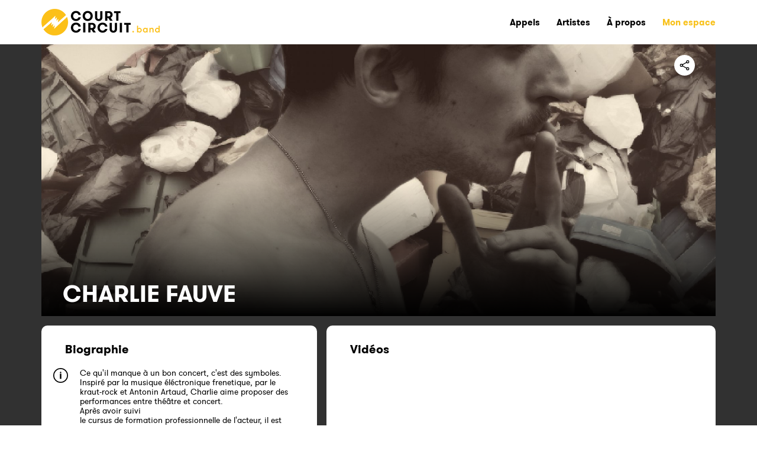

--- FILE ---
content_type: text/html; charset=UTF-8
request_url: https://court-circuit.band/charlie-fauve
body_size: 7122
content:













<!DOCTYPE html>
			<html lang="fr">
			<head prefix="og: http://ogp.me/ns#">
				<meta charset="UTF-8">
				<title>Court-Circuit Band - Charlie Fauve</title>

				<meta name="viewport" content="width=device-width, initial-scale=1.0">
				<meta http-equiv="X-UA-Compatible" content="ie=edge">
				<meta http-equiv="content-language" content="fr">
				<meta name="language" content="fr">

				
				<link rel="canonical" href="https://court-circuit.band/charlie-fauve">

				<meta property="fb:app_id" content="1274474959564310">

				<meta name="description" content="Ce qu'il manque à un bon concert, c'est des symboles.
Inspiré par la musique éléctronique frenetique, par le kraut-rock et Antonin Artaud, Charlie aime proposer des performances entre théâtre et concert. 
Après avoir suivi
le cursus de formation professionnelle de l'acteur, il est aujourd'hui...">
				<meta name="theme-color" content="#0065BD">
				<meta name="robots" content="index, follow, noarchive, nocache, noodp, max-snippet:-1, max-image-preview:large, max-video-preview:-1">

				<meta property="og:title" content="Charlie Fauve">
				<meta property="og:type" content="article">
				<meta property="og:url" content="https://court-circuit.band/charlie-fauve">
				<meta property="og:image" content="https://pict.myclubplasma.be/Galeries/6539/Capture_decran_2024-01-30_191914.jpg">
				<meta property="og:site_name" content="Court-Circuit Band">
				<meta property="og:description" content="Ce qu'il manque à un bon concert, c'est des symboles.
Inspiré par la musique éléctronique frenetique, par le kraut-rock et Antonin Artaud, Charlie aime proposer des performances entre théâtre et concert. 
Après avoir suivi
le cursus de formation professionnelle de l'acteur, il est aujourd'hui...">
				<meta property="og:locale" content="fr_FR">

				<meta name="twitter:card" content="summary_large_image">
				<meta name="twitter:site" content="@Court-Circuit_Band">
				<meta name="twitter:title" content="Charlie Fauve">
				<meta name="twitter:description" content="Ce qu'il manque à un bon concert, c'est des symboles.
Inspiré par la musique éléctronique frenetique, par le kraut-rock et Antonin Artaud, Charlie aime proposer des performances entre théâtre et concert. 
Après avoir suivi
le cursus de formation professionnelle de l'acteur, il est aujourd'hui...">
				<meta name="twitter:creator" content="@Court-Circuit_Band">
				<meta name="twitter:image:src" content="https://pict.myclubplasma.be/Galeries/6539/Capture_decran_2024-01-30_191914.jpg">
				<meta name="twitter:domain" content="court-circuit.band">

				

				<link rel="icon" type="image/png" href="https://court-circuit.band//images/CCBand.png">

				<link rel="stylesheet" href="https://court-circuit.band/courtcircuitlive/css/reset.css">
				<link rel="stylesheet" href="https://court-circuit.band/courtcircuitlive/bootstrap/bootstrap-grid.min.css">

				<style>
					@charset "UTF-8";
					@font-face{
						font-family:"fontello";
						src:url(https://court-circuit.band/courtcircuitlive/fonts/fontello.eot?v=1579075787461);
						src:url(https://court-circuit.band/courtcircuitlive/fonts/fontello.eot?#iefix&v=1579075787461) format("embedded-opentype"),
						url(https://court-circuit.band/courtcircuitlive/fonts/fontello.woff?v=1579075787461) format("woff"),
						url(https://court-circuit.band/courtcircuitlive/fonts/fontello.ttf?v=1579075787461) format("truetype");
						font-weight:normal;
						font-style:normal}
				</style>

				<link rel="stylesheet" href="https://court-circuit.band/courtcircuitlive/css/style.css">
				<link rel="Stylesheet" type="text/css" href="https://court-circuit.band/css/jquery-ui-1-10-0.css" />

				<script type="text/javascript" src="https://court-circuit.band/php/admin_ajax.js"></script>
				<script type="text/javascript" src="https://court-circuit.band/php/admin_ajax_ccl.js"></script>
				<script type="text/javascript">var GlobalPathAdmin = "https://court-circuit.band/";</script>
				<script type="text/javascript" src="https://court-circuit.band/adm_art_ajax.js"></script>
				
				<!-- Global site tag (gtag.js) - Google Analytics -->
				<script async src="https://www.googletagmanager.com/gtag/js?id=G-8P624XV1WM"></script>
				<script>
				  window.dataLayer = window.dataLayer || [];
				  function gtag(){dataLayer.push(arguments);}
				  gtag('js', new Date());

				  gtag('config', 'G-8P624XV1WM');
				</script>

				<!-- SWIPER JS -->
				<link rel="stylesheet" href="https://court-circuit.band/courtcircuitlive/css/swiper-bundle.min.css">
				<script src="https://court-circuit.band/courtcircuitlive/scripts/swiper-bundle.min.js"></script>

				<!-- FANCY BOX -->
				<link rel="stylesheet" href="https://court-circuit.band/courtcircuitlive/css/jquery.fancybox.min.css">

				<script src="https://maps.googleapis.com/maps/api/js?libraries=places&key=AIzaSyDop--3ojjFSfmKQVm0nwSLaeWfYFOCwJo" type="text/javascript"></script>
			</head>

			<body >
				<nav id="menu-principal">
					<div class="container">
						<div class="row align-items-center">

							<!-- Logo -->
							<a href="https://court-circuit.band/" class="logo-principal" style="width: unset; height: unset; background-color: unset;">
							<img src="https://court-circuit.band/courtcircuitlive/images/Court-circuit-band-45 hauteur.png" style="height: 45px;" alt="Court-Circuit Band" />
							</a>
							<!-- Fin: Logo -->

							<ul class="header-menu">

								<!-- Menu principal -->

								<a href="https://court-circuit.band/">
									<li class="header-menu--item no-desktop">
										<span>Accueil</span>
										<div class="header-menu--profilpic no-desktop">
											<img src="https://court-circuit.band/courtcircuitlive/images/logo-home-blanc.jpg" alt="" />
										</div>
									</li>
								</a>

								<!-- <a href="https://www.court-circuit.be/actualites/?actus=band">
									<li class="header-menu--item">
										<span>Actualités</span>
										<div class="header-menu--profilpic no-desktop">
											<img src="https://court-circuit.band/courtcircuitlive/images/bouton-jaune.png" alt="" />
										</div>
									</li>
								</a> -->

								<a href="https://court-circuit.band/appels/">
									<li class="header-menu--item">
										<span>Appels</span>
										<div class="header-menu--profilpic no-desktop">
											<img src="https://court-circuit.band/courtcircuitlive/images/logo-opportunites-blanc.jpg" alt="" />
										</div>
									</li>
								</a>

								<a href="https://court-circuit.band/artistes/">
									<li class="header-menu--item">
										<span>Artistes</span>
										<div class="header-menu--profilpic no-desktop">
											<img src="https://court-circuit.band/courtcircuitlive/images/logo-artistes-blanc.jpg" alt="" />
										</div>
									</li>
								</a>

								<a href="https://court-circuit.band/a-propos/">
									<li class="header-menu--item">
										<span>À propos</span>
										<div class="header-menu--profilpic no-desktop">
											<img src="https://court-circuit.band/courtcircuitlive/images/logo-a-propos-blanc.jpg" alt="" />
										</div>
									</li>
								</a>

								<!-- Recherche -->
								<!-- <button class="ouvrir-recherche no-smartphone header-menu--item">
									<img src="https://court-circuit.band/courtcircuitlive/images/search.svg" alt="">
								</button> -->
								<!-- Fin: Recherche -->

								<a href="https://court-circuit.band/login/">
            <li class="header-menu--item">
              <span style="color: #F8C11A;">Mon espace</span>
              <div class="header-menu--profilpic no-desktop">
                <img src="https://court-circuit.band/courtcircuitlive/images/logo-explore-jaune.jpg" alt="" />
              </div>
            </li>
          </a></a>

								<!-- Fin: Menu principal -->

							</ul>
						</div>
					</div>
				</nav>
	<main id="page-artiste" style="overflow-x: hidden; background-color: #313131;">

		<section class="artiste-hero container" style="padding: 0; height: 460px; background-image: linear-gradient(to bottom, transparent, transparent 50%, #000), url('https://pict.myclubplasma.be/Galeries/6539/Capture_decran_2024-01-30_191914.jpg');">
			<div class="row align-items-end" id="EventHeaderCont">
				<div class="hero-fixed hero-degrade col-12 align-self-start text-right article-boutons" style="">
					<img class="fleche-retour no-desktop" src="https://court-circuit.band/courtcircuitlive/images/icone-fleche-retour.svg" alt="" onClick='javascript:history.back();'>

					<div id="PartageSign" style="display: inline-block; width: 55px; height: 28px;">
							<div id="partage" class="fireOpener" style="position: relative; cursor: pointer;">
								<!--<span id="CptShared" style="position: absolute; left: -10px; top: 2px; font-weight: bold; color: white;"></span> -->
								<img src="https://court-circuit.band/courtcircuitlive/images/share-social-outline.svg" alt="">
							</div>
							<div id="ShowHide" class="fireContent" style="display: none;">
								<div class="ico-c-1">
									<a class="ico-share" target="_blank" href="https://www.facebook.com/sharer/sharer.php?u=https://court-circuit.band/charlie-fauve" title="Partager sur Facebook">
										<span class="ico-c-2"><i class="ico ico-facebook"></i></span>
									</a>
								</div>
								<div class="ico-c-1">
									<a class="ico-share" target="_blank" href="https://twitter.com/intent/tweet/?text=&url=https://court-circuit.band/charlie-fauve" title="Partager sur Twitter">
										<span class="ico-c-2"><i class="ico ico-twitter"></i></span>
									</a>
								</div>
								<!--<div class="ico-c-1">
									<a target="_blank" href="https://twitter.com/intent/tweet/?text=&url=https://court-circuit.band/charlie-fauve" title="Partager sur Instagram" onclick="CCLAddCptPartage(NON)">
										<span class="ico-c-2"><i class="ico ico-instagram"></i></span>
									</a>
								</div> -->
								<div class="ico-c-1 no-desktop">
									<a class="ico-share" target="_blank" href="fb-messenger://share?link=https://court-circuit.band/charlie-fauve" title="Partager sur Messenger" onclick="CCLAddCptPartage(NON)">
										<span class="ico-c-2"><i class="ico ico-facebook-messenger"></i></span>
									</a>
								</div>
							</div>
						</div>

					<div id="DivHeart1" style="display: inline-block;"></div>
				</div>
				<div class="col-8 DspResp"><h1 class="big-title" id="EventHeaderTitre">Charlie Fauve</h1></div>
				<div id="DivHeart2" class="col-4"></div>
			</div>
		</section>

		

		<section class="artiste-main container px-md-0 my-3">
			<div class="row">
				<div class="col-12 col-lg-5">
					<div class="evenement-a-propos home-main--section mb-3" style="padding: 30px 0 30px 40px; border-radius: 10px;">
						<h2 class="">Biographie</h2>
						<div class="evenement-a-propos--description mb-3" style="word-break: break-word; padding-right: 40px;">Ce qu'il manque à un bon concert, c'est des symboles.<br />
Inspiré par la musique éléctronique frenetique, par le kraut-rock et Antonin Artaud, Charlie aime proposer des performances entre théâtre et concert. <br />
Après avoir suivi<br />
le cursus de formation professionnelle de l'acteur, il est aujourd'hui membre de plusieurs groupes de<br />
musique actifs basés à Bruxelles (bow, VALIUM, Mercure En Retrograde, Apocalypse Breakfast),<br />
donne des formations autour du son et compose des musiques envoutantes aux inspirations kraut/electronique.</div>
						<div class="evenement-a-propos--tags mb-3" id="DspGenresA" style="padding-right: 40px;"><ul class="genres-tags"><li class="genres-tag" style="cursor: unset;"><span>Post Rock</span></li><li class="genres-tag" style="cursor: unset;"><span>Electronica</span></li><li class="genres-tag" style="cursor: unset;"><span>Bruxelles</span></li></ul></div>
						<div class="evenement-a-propos--email mb-3" style="padding-right: 40px;">
						<div class="font-medium">charlesfauville (a) hotmail.com</div>
					</div>
					</div>
					
					
					
					
					
					
				
				<div class="evenement-liens home-main--section mb-3" style="padding: 30px 0 30px 40px; border-radius: 10px;">
				<h2 class="mb-1 ">Contacts et médias</h2>
				<div style="padding-right: 40px;">
					<p class="text-chapeau mb-4">Retrouvez ici les plateformes sur lesquelles l'artiste est présent·e</p>
					<ul class="liens"><a href="https://soundcloud.com/charliefauve" target="_blank">
								<li>
								<img src="https://www.google.com/s2/favicons?sz=64&domain=soundcloud.com" width="24" height="24" style="max-width: unset; display: inline;" class="CssImageEnGris">
								</li>
							</a><a href="https://www.instagram.com/charlie.fauv/" target="_blank">
								<li>
								<img src="https://www.google.com/s2/favicons?sz=64&domain=instagram.com" width="24" height="24" style="max-width: unset; display: inline;" class="CssImageEnGris">
								</li>
							</a></ul>
				</div>
			</div>
				</div>
				<div class="col-12 col-lg-7">
				
				
				
				<div class="artiste-videos home-main--section mb-3" style="padding: 30px 0 30px 40px; border-radius: 10px;">
				<h2 class="">Vidéos</h2>
				<div style="padding-right: 40px;">
					<div class="row">	<div class="evenement-galerie-item">
										<a data-fancybox="galleryA" href="https://www.youtube.com/embed/F3GflmMkB14" style="width: inherit; height:inherit;">
										<iframe src="https://www.youtube.com/embed/F3GflmMkB14" frameborder="0" allowfullscreen style="width: inherit; height:inherit;"></iframe>
										</a>
									</div>	<div class="evenement-galerie-item-big">
										<a data-fancybox="galleryA" href="https://www.youtube.com/embed/8JEtKH0jSs4" style="width: inherit; height:inherit;">
										<iframe src="https://www.youtube.com/embed/8JEtKH0jSs4" frameborder="0" allowfullscreen style="width: inherit; height:inherit;"></iframe>
										</a>
									</div></div>
				</div>
			</div>
				<div class="artistes-galerie home-main--section mb-3" style="padding: 30px 0 30px 40px; border-radius: 10px;">
				<h2 class="">Galerie de l'artiste</h2>
				<div style="padding-right: 40px;">
					<div class="row evenement-galerie">	<div class="evenement-galerie-item">
								<a data-fancybox="galleryA" href="https://pict.myclubplasma.be/Galeries/6539/Capture_decran_2024-01-30_191914.jpg" style="width: inherit; height: inherit;">
									<img src="https://pict.myclubplasma.be/Galeries/6539/Capture_decran_2024-01-30_191914.jpg" alt="" style="width: inherit; object-fit: cover; height: inherit;">
								</a>
							</div>	<div class="evenement-galerie-item-big">
								<a data-fancybox="galleryA" href="https://pict.myclubplasma.be/Galeries/6539/Capture_decran_2024-01-16_162435.jpg" style="width: inherit; height: inherit;">
									<img src="https://pict.myclubplasma.be/Galeries/6539/Capture_decran_2024-01-16_162435.jpg" alt="" style="width: inherit; object-fit: cover; height: inherit;">
								</a>
							</div>	<div class="evenement-galerie-item-big">
								<a data-fancybox="galleryA" href="https://pict.myclubplasma.be/Galeries/6539/20230506_194202.jpg" style="width: inherit; height: inherit;">
									<img src="https://pict.myclubplasma.be/Galeries/6539/20230506_194202.jpg" alt="" style="width: inherit; object-fit: cover; height: inherit;">
								</a>
							</div>	<div class="evenement-galerie-item">
								<a data-fancybox="galleryA" href="https://pict.myclubplasma.be/Galeries/6539/241034311_993199138167762_2571598071555979243_n_1.jpg" style="width: inherit; height: inherit;">
									<img src="https://pict.myclubplasma.be/Galeries/6539/241034311_993199138167762_2571598071555979243_n_1.jpg" alt="" style="width: inherit; object-fit: cover; height: inherit;">
								</a>
							</div></div>
				</div>
			</div>
				</div>
			</div>
		</section>

		<section class="artiste-main-mobile container px-0">
			<div class="row">
				<div class="col-12" style="padding: 0 40px;">
					<div class="evenement-a-propos home-main--section mb-3" style="padding: 30px 0 30px 40px; border-radius: 10px;">
						<h2 class="">Biographie</h2>
						<div class="evenement-a-propos--description mb-3" style="word-break: break-word; padding-right: 40px;">Ce qu'il manque à un bon concert, c'est des symboles.<br />
Inspiré par la musique éléctronique frenetique, par le kraut-rock et Antonin Artaud, Charlie aime proposer des performances entre théâtre et concert. <br />
Après avoir suivi<br />
le cursus de formation professionnelle de l'acteur, il est aujourd'hui membre de plusieurs groupes de<br />
musique actifs basés à Bruxelles (bow, VALIUM, Mercure En Retrograde, Apocalypse Breakfast),<br />
donne des formations autour du son et compose des musiques envoutantes aux inspirations kraut/electronique.</div>
						<div class="evenement-a-propos--tags mb-3" id="DspGenresB" style="padding-right: 40px;"><ul class="genres-tags"><li class="genres-tag" style="cursor: unset;"><span>Post Rock</span></li><li class="genres-tag" style="cursor: unset;"><span>Electronica</span></li><li class="genres-tag" style="cursor: unset;"><span>Bruxelles</span></li></ul></div>
						<div class="evenement-a-propos--email mb-3" style="padding-right: 40px;">
						<div class="font-medium">charlesfauville (a) hotmail.com</div>
					</div>
					</div>
					
					
					
					
					
					
				
				
				
				
				<div class="artiste-videos home-main--section mb-3" style="padding: 30px 0 30px 40px; border-radius: 10px;">
				<h2 class="">Vidéos</h2>
				<div style="padding-right: 40px;">
					<div class="row">	<div class="evenement-galerie-item">
										<a data-fancybox="galleryB" href="https://www.youtube.com/embed/F3GflmMkB14" style="width: inherit; height:inherit;">
										<iframe src="https://www.youtube.com/embed/F3GflmMkB14" frameborder="0" allowfullscreen style="width: inherit; height:inherit;"></iframe>
										</a>
									</div>	<div class="evenement-galerie-item-big">
										<a data-fancybox="galleryB" href="https://www.youtube.com/embed/8JEtKH0jSs4" style="width: inherit; height:inherit;">
										<iframe src="https://www.youtube.com/embed/8JEtKH0jSs4" frameborder="0" allowfullscreen style="width: inherit; height:inherit;"></iframe>
										</a>
									</div></div>
				</div>
			</div>
				<div class="artistes-galerie home-main--section mb-3" style="padding: 30px 0 30px 40px; border-radius: 10px;">
				<h2 class="">Galerie de l'artiste</h2>
				<div style="padding-right: 40px;">
					<div class="row evenement-galerie">	<div class="evenement-galerie-item">
								<a data-fancybox="galleryB" href="https://pict.myclubplasma.be/Galeries/6539/Capture_decran_2024-01-30_191914.jpg" style="width: inherit; height: inherit;">
									<img src="https://pict.myclubplasma.be/Galeries/6539/Capture_decran_2024-01-30_191914.jpg" alt="" style="width: inherit; object-fit: cover; height: inherit;">
								</a>
							</div>	<div class="evenement-galerie-item-big">
								<a data-fancybox="galleryB" href="https://pict.myclubplasma.be/Galeries/6539/Capture_decran_2024-01-16_162435.jpg" style="width: inherit; height: inherit;">
									<img src="https://pict.myclubplasma.be/Galeries/6539/Capture_decran_2024-01-16_162435.jpg" alt="" style="width: inherit; object-fit: cover; height: inherit;">
								</a>
							</div>	<div class="evenement-galerie-item-big">
								<a data-fancybox="galleryB" href="https://pict.myclubplasma.be/Galeries/6539/20230506_194202.jpg" style="width: inherit; height: inherit;">
									<img src="https://pict.myclubplasma.be/Galeries/6539/20230506_194202.jpg" alt="" style="width: inherit; object-fit: cover; height: inherit;">
								</a>
							</div>	<div class="evenement-galerie-item">
								<a data-fancybox="galleryB" href="https://pict.myclubplasma.be/Galeries/6539/241034311_993199138167762_2571598071555979243_n_1.jpg" style="width: inherit; height: inherit;">
									<img src="https://pict.myclubplasma.be/Galeries/6539/241034311_993199138167762_2571598071555979243_n_1.jpg" alt="" style="width: inherit; object-fit: cover; height: inherit;">
								</a>
							</div></div>
				</div>
			</div>
				<div class="evenement-liens home-main--section mb-3" style="padding: 30px 0 30px 40px; border-radius: 10px;">
				<h2 class="mb-1 ">Contacts et médias</h2>
				<div style="padding-right: 40px;">
					<p class="text-chapeau mb-4">Retrouvez ici les plateformes sur lesquelles l'artiste est présent·e</p>
					<ul class="liens"><a href="https://soundcloud.com/charliefauve" target="_blank">
								<li>
								<img src="https://www.google.com/s2/favicons?sz=64&domain=soundcloud.com" width="24" height="24" style="max-width: unset; display: inline;" class="CssImageEnGris">
								</li>
							</a><a href="https://www.instagram.com/charlie.fauv/" target="_blank">
								<li>
								<img src="https://www.google.com/s2/favicons?sz=64&domain=instagram.com" width="24" height="24" style="max-width: unset; display: inline;" class="CssImageEnGris">
								</li>
							</a></ul>
				</div>
			</div>
				</div>
			</div>
		</section>

	</main>

		<footer id="site-footer">

			<div id="site-footer--container" class="container">

						<!-- LOGO -->
						<div id="site-footer--logo" class="row">
							<div class="col-12">

							</div>
						</div>
						<!-- Fin: LOGO -->

					

				<div class="row">

					<!-- MENU -->
					<div id="site-footer--menu" class="col-12 col-sm-6 col-xl-4">
						<h3>Menu</h3>
						<ul>
							<!-- <li><a href="https://www.court-circuit.be/actualites/?actus=band" target="_blank">Actualités</a></li> -->
							<li><a href="https://court-circuit.band/appels/">Appels</a></li>
							<li><a href="https://court-circuit.band/artistes/">Artistes</a></li>
							<li><a href="https://court-circuit.band/a-propos/">À propos</a></li>
							<li><a href="mailto: info@courtcircuit.be">Nous contacter</a></li>
						</ul>
					</div>
					<!-- Fin: MENU -->

					<div class="col-12 col-sm-6 col-xl-3">

					<!-- NOS PLATEFORMES -->
					<div id="site-footer--plateformes">
					<h3>Nos plateformes</h3>
					<ul>
						<li>
							<a class="site-footer--item" href="https://www.court-circuit.be/" target="_blank">
								<span class="site-footer--item__logo">
								<img src="https://court-circuit.band/images/logo-court-circuit-2018---copie.png" alt="" />
								</span>
								<span class="site-footer--item__label">court-circuit.be</span>
							</a>
						</li>
						<li>
							<a class="site-footer--item" href="https://www.court-circuit.live/" target="_blank">
								<span class="site-footer--item__logo">
								<img src="https://court-circuit.band/images/CCLive.png" alt="" />
								</span>
								<span class="site-footer--item__label">court-circuit.live</span>
							</a>
						</li>
						<li>
							<a class="site-footer--item" href="https://www.court-circuit.band/" target="_blank">
								<span class="site-footer--item__logo">
								<img src="https://court-circuit.band/images/CCBand.png" alt="" />
								</span>
								<span class="site-footer--item__label">court-circuit.band</span>
							</a>
						</li>
					</ul>
					</div>
					<!-- Fin: NOS PLATEFORMES -->

					<!-- SUIVEZ-NOUS -->
					<div id="site-footer--suivez-nous" style="margin-bottom: 40px;">
					<h3>Suivez-nous</h3>
					<ul>
						<li>
							<a class="site-footer--item-social" href="https://www.facebook.com/courtcircuitasbl/" target="_blank">
								<span class="site-footer--item__logo">
									<img src="https://court-circuit.band/courtcircuitlive/images/icone-facebook-gris.svg" alt="" />
								</span>
							</a>
						</li>
						<li>
							<a class="site-footer--item-social" href="https://www.instagram.com/courtcircuit_/" target="_blank">
								<span class="site-footer--item__logo">
									<img src="https://court-circuit.band/courtcircuitlive/images/icone-instagram-gris.svg" alt="" />
								</span>
							</a>
						</li>
						<li>
							<a class="site-footer--item-social" href="https://www.linkedin.com/company/courtcircuit-asbl" target="_blank">
								<span class="site-footer--item__logo">
									<img src="https://court-circuit.band/courtcircuitlive/images/icone-linkedin-gris.svg" alt="" />
								</span>
							</a>
						</li>
						<li>
							<a class="site-footer--item-social" href="https://www.youtube.com/user/asblcourtcircuit" target="_blank">
								<span class="site-footer--item__logo">
									<img src="https://court-circuit.band/courtcircuitlive/images/icone-youtube-gris.svg" alt="" />
								</span>
							</a>
						</li>
					</ul>
					</div>
					<!-- Fin: SUIVEZ-NOUS -->

				  </div>
				  <div class="col-12 col-xl-5">

					<!-- PARTENAIRES -->
					<div id="site-footer--partenaires" class="row">
						<h3 class="col-12">Partenaires</h3>
						<div class="site-footer--partenaire col-3">
								<a href="http://www.federation-wallonie-bruxelles.be/" target="_blank" style="width: inherit; height: inherit;">
									<img src="https://pict.myclubplasma.be/CCLConfig/logo_fwb_verti_blanc_1_1.png" style="height: 73px; object-fit: contain; width: 100%; padding: 8px;" alt="">
								</a>
							</div>
					</div>
					<!-- Fin: PARTENAIRES -->

				  </div>
				</div>
			</div>

			<!-- COPYRIGHT -->
			<div class="ligne"></div>
			<section id="site-footer--copyright" class="container">
				<div class="row">
					<div class="col-8">
					© 2020 Court-Circuit Asbl - Mentions légales - Site internet par Anthony Henry & <a target="_blank" rel="dofollow" href="https://www.mikodigital.com/creation-sites-web/">Miko Digital</a>
					</div>
					<div class="col-4 text-right">
						<a href="https://court-circuit.band/cgu/" class="text-underline">Conditions générales</a>
					</div>
				</div>
			</section>
			<!-- Fin: COPYRIGHT -->

			<div id="ValidationDiv" style="
			background-color: #FFFFFF; 
			position: fixed;
			width: 100%; 
			height: 100%; 
			display: none;
			z-index: 10000; 
			filter:alpha(opacity=50); 
			opacity:0.5;
			top: 0;">
					<div style="width:50px; height:50px; position: relative; top: 50%; transform: translateY(-50%); margin: 0 auto; background-color: #FFFFFF;">
						<img id="identifierOn" src="https://court-circuit.band/images/PleaseWait.gif" style="width:50px; height:50px;" alt=""/>
					</div>
				</div>

		</footer>
		<script src="https://court-circuit.band/courtcircuitlive/scripts/jquery.js"></script>
		<script src="https://court-circuit.band/courtcircuitlive/scripts/jquery.fancybox.min.js"></script>

		<script src="https://court-circuit.band/js/jquery-1.12.1-ui.js"></script>
		<script src="https://court-circuit.band/courtcircuitlive/scripts/isotope.pkgd.min.js"></script>
		<script src="https://court-circuit.band/courtcircuitlive/scripts/myscripts.js"></script>

				<script type='text/javascript'>		
			
		var DspPage = "charlie-fauve";
		
		$Y = jQuery.noConflict();
		
		switch(DspPage)
		{ 
			case "":				break;
			case "login":			$Y('#login-form').on('keydown', '#Login', function (e) { var key = e.which; if(key == 13) { $Y('#sub-butt').click(); return false; } });
									$Y('#login-form').on('keydown', '#Password', function (e) { var key = e.which; if(key == 13) { $Y('#sub-butt').click(); return false; } });
									break;
			case "subscribe":		$Y('#login-form').on('keydown', '#email', function (e) { var key = e.which; if(key == 13) { $Y('#sub-butt').click(); return false; } });
									$Y('#login-form').on('keydown', '#pass', function (e) { var key = e.which; if(key == 13) { $Y('#sub-butt').click(); return false; } });
									$Y('#login-form').on('keydown', '#retyped_password', function (e) { var key = e.which; if(key == 13) { $Y('#sub-butt').click(); return false; } });
									break;
			case "reset":			$Y('#login-form').on('keydown', '#logSysIdentification', function (e) { var key = e.which; if(key == 13) { $Y('#sub-butt').click(); return false; } });
									break;
			case "resetquery":		$Y('#login-form').on('keydown', '#logSysForgotPassNewPassword', function (e) { var key = e.which; if(key == 13) { $Y('#sub-butt').click(); return false; } });
									$Y('#login-form').on('keydown', '#logSysForgotPassRetypedPassword', function (e) { var key = e.which; if(key == 13) { $Y('#sub-butt').click(); return false; } });
									break;
			case "artistes":					
									$Y('#DspFiltre').on('keydown', '#RechercheArt', function (e) { var key = e.which; if(key == 13) { $Y('#SubmitArt').click(); return false; } });
									break;
									
			case "profil":			CCBAutocompleteGenres();
									CCBAutocompleteOrganisations();
			
									try{google.maps.event.addDomListener(window, 'load', GMinitialize2);}catch(e){}
									try{GMinitialize2();}catch(e){}
									
									try{google.maps.event.addDomListener(window, 'load', GMinitializeCCBContact);}catch(e){}
									try{GMinitializeCCBContact('NewContact');}catch(e){}
									  
									var ActivateCCBMembres = "";
									var strArray = ActivateCCBMembres.split("/");
									for(var i = 0; i < strArray.length; i++){
										try{GMinitializeCCBContact(strArray[i]);}catch(e){}
									}
									
									
									var ActivateMp3 = "";
									
									if(ActivateMp3 != "" && ActivateMp3 != null)
									{
										var strArray = ActivateMp3.split("/");
										for(var i = 0; i < strArray.length; i++){
											try{ActivateUploadImgMp3(strArray[i]);}catch(f){};
											try{ActivateUploadNewMp3(strArray[i]);}catch(f){};
										}
									}
																		
									try{ActivateUploadTech('');}catch(f){};
									try{ActivateUploadNewMp3('');}catch(f){};
									try{ActivateUploadImgGalery('');}catch(f){};
									
									CCLActivateUploadLogoOnEvent();
									CCLAutocompleteCoord("PCLIEUX");
									//CCLAutocompleteCoord("PCLIEUXDEFAUT");
									CCLAutocompleteArtistes();
									CCLAutocompleteGenres();
									CCLActivateUploadGalOrga();
									
									let tagArr = document.getElementsByTagName("input");
									  for (let i = 0; i < tagArr.length; i++) {
										tagArr[i].autocomplete = 'off';
									  }
									  
									 
									break;
				
				default:				
				case "appels":
				
								var showFireSign = function(){
									$Y('#PartageSign').animate({ width: '225px'},function(){
										$Y('#PartageSign div.fireContent').css('display', 'inline-block');
										$Y('#PartageSign div.fireOpener').unbind('click').click(hideFireSign);
									});
								}

								var hideFireSign = function(){
									$Y('#PartageSign div.fireContent').hide();
									$Y('#PartageSign').animate({ width: '60px'},function(){
										$Y('#PartageSign div.fireOpener').unbind('click').click(showFireSign);
									});
								}
								
								var showFireSignA = function(){
									$Y('#PartageSignA').animate({ width: '225px'},function(){
										$Y('#PartageSignA div.fireContent').css('display', 'inline-block');
										$Y('#PartageSignA div.fireOpener').unbind('click').click(hideFireSignA);
									});
								}

								var hideFireSignA = function(){
									$Y('#PartageSignA div.fireContent').hide();
									$Y('#PartageSignA').animate({ width: '60px'},function(){
										$Y('#PartageSignA div.fireOpener').unbind('click').click(showFireSignA);
									});
								}
								
								var showFireSignB = function(){
									$Y('#PartageSignB').animate({ width: '225px'},function(){
										$Y('#PartageSignB div.fireContent').css('display', 'inline-block');
										$Y('#PartageSignB div.fireOpener').unbind('click').click(hideFireSignB);
									});
								}

								var hideFireSignB = function(){
									$Y('#PartageSignB div.fireContent').hide();
									$Y('#PartageSignB').animate({ width: '60px'},function(){
										$Y('#PartageSignB div.fireOpener').unbind('click').click(showFireSignB);
									});
								}
								
								try{$Y("#PartageSign div.fireOpener").click(showFireSign);}catch(e){}
								try{$Y("#PartageSignA div.fireOpener").click(showFireSignA);}catch(e){}
								try{$Y("#PartageSignB div.fireOpener").click(showFireSignB);}catch(e){}
								
								try{ActivateUploadWav();}catch(f){};
								
								break;
		}
		
		$Y(function() {
			/**
			* Smooth scrolling to page anchor on click
			**/
			$Y("a[href*='#']:not([href='#'])").click(function() {
				if (
					location.hostname == this.hostname
					&& this.pathname.replace(/^\//,"") == location.pathname.replace(/^\//,"")
				) {
					var anchor = $Y(this.hash);
					anchor = anchor.length ? anchor : $Y("[name=" + this.hash.slice(1) +"]");
					if ( anchor.length ) {
						PX = anchor.offset().top - 60;
						$Y("html, body").animate( { scrollTop: PX }, 1500);
					}
				}
			});
		});
		
		$Y(document).ready(function()
		{
			/*SLIDER SECTION ARTISTES EN LUMIÈRE*/
			var swiperArt = new Swiper('.swiper-artistes-en-lumiere', {
				slidesPerView: 1,
				spaceBetween: 30,
				autoplay: {
					delay: 2500,
				},
				loop: true,
				centeredSlides: false,
				// init: false,
				navigation: {
					nextEl: '.swiper-button-next',
					prevEl: '.swiper-button-prev-2',
				}
			});
			
			$Y('.swiper-artistes-en-lumiere').on('mouseenter', function(e){
				swiperArt.autoplay.stop();
			})

			$Y('.swiper-artistes-en-lumiere').on('mouseleave', function(e){
				swiperArt.autoplay.start();
			})
			
			var DspLoooop = "";
			switch(DspLoooop)
			{
				case "true": 
								/*SLIDER SECTION APPELS EN COURS*/
								var swiperApl = new Swiper('.swiper-appels-en-cours', {
									slidesPerView: 'auto',
									spaceBetween: 30,
									autoplay: {
										delay: 2000,
									},
									loop: true,
									centeredSlides: false,
									// init: false,
									navigation: {
										nextEl: '.swiper-button-next',
										prevEl: '.swiper-button-prev-2',
									},
									breakpoints: {
										768: {
										 slidesPerView: 4,
										 spaceBetween: 30,
										},
										992: {
										 slidesPerView: 4,
										 spaceBetween: 30,
										},
									}
								});
								
								break;
				case "false": 
								/*SLIDER SECTION APPELS EN COURS*/
								var swiperApl = new Swiper('.swiper-appels-en-cours', {
									slidesPerView: 'auto',
									spaceBetween: 30,
									autoplay: {
										delay: 2000,
									},
									loop: false,
									centeredSlides: false,
									// init: false,
									navigation: {
										nextEl: '.swiper-button-next',
										prevEl: '.swiper-button-prev-2',
									},
									breakpoints: {
										768: {
										 slidesPerView: 4,
										 spaceBetween: 30,
										},
										992: {
										 slidesPerView: 4,
										 spaceBetween: 30,
										},
									}
								});
								break;
			}
			
			$Y('.swiper-appels-en-cours').on('mouseenter', function(e){
				swiperApl.autoplay.stop();
			})

			$Y('.swiper-appels-en-cours').on('mouseleave', function(e){
				swiperApl.autoplay.start();
			})
			
			/*SLIDER SECTION APPELS CLOTURES*/
			var swiper = new Swiper('.swiper-appels-clotures', {
				slidesPerView: 'auto',
				spaceBetween: 30,
				centeredSlides: false,
				// init: false,
				navigation: {
					nextEl: '.swiper-button-next',
					prevEl: '.swiper-button-prev-2',
				},
				breakpoints: {
					768: {
					 slidesPerView: 3,
					 spaceBetween: 30,
					},
					992: {
					 slidesPerView: 3,
					 spaceBetween: 30,
					},
				}
			});
			
			/*SLIDER SECTION ARTISTES FWB*/
			var swiper = new Swiper('.swiper-artistes-FWB', {
				slidesPerView: 1,
				spaceBetween: 30,
				centeredSlides: false,
				// init: false,
				navigation: {
					nextEl: '.swiper-button-next',
					prevEl: '.swiper-button-prev-2',
				}
			});
			
			/*SLIDER SECTION ARTISTES FWB*/
			var swiper = new Swiper('.swiper-artistes-FWB2', {
				slidesPerView: 1,
				spaceBetween: 40,
				centeredSlides: false,
				// init: false,
				navigation: {
					nextEl: '.swiper-button-next',
					prevEl: '.swiper-button-prev-2',
				}
			});
			
			$Y('.ico-share').click(function(e) {
				e.preventDefault();
				window.open($Y(this).attr('href'), 'fbShareWindow', 'height=450, width=550, top=' + ($Y(window).height() / 2 - 275) + ', left=' + ($Y(window).width() / 2 - 225) + ', toolbar=0, location=0, menubar=0, directories=0, scrollbars=0');
				return false;
			});
			
			/*Effet de rollover Grille event */
			jQuery('div.DspEvent')
			.mouseenter(function() {
				jQuery(this).find('div.eventhover').animate({'top':100, 'height':300}, 250);
			})
			.mouseleave(function() {
				jQuery(this).find('div.eventhover').animate({'top':150,'height':300}, 100);
			});

			jQuery('div.DspEvent2')
			.mouseenter(function() {
				jQuery(this).find('div.eventhover2').animate({'top':50, 'height':300}, 250);
			})
			.mouseleave(function() {
				jQuery(this).find('div.eventhover2').animate({'top':85,'height':300}, 100);
			});
			
		});
		</script>
	<style>
					.ui-widget-content { border: 0; background: #313131; color: #F8C11A; font-size: 14px;}
					.ui-helper-hidden-accessible { border: 0; width: 0px; }
					.ui-state-active, .ui-widget-content .ui-state-active .AutoCompleteUnderlineCCB, .ui-widget-header .ui-state-active {border: 0px solid #1E90FF; background: #F8C11A; color: #000000; font-size: 14px;}
					.ui-state-active, .ui-widget-content .ui-state-active, .ui-widget-header .ui-state-active {border: 0px solid #1E90FF; background: #F8C11A; color: #000000; font-size: 14px;}
					</style>	</body>
				</html>

--- FILE ---
content_type: text/css
request_url: https://court-circuit.band/courtcircuitlive/css/style.css
body_size: 29757
content:
@charset "UTF-8";
/* IMPORT DES STYLESHEETS GENERALES */
@font-face {
  font-family: 'GT Walsheim regular';
  font-style: normal;
  font-weight: 400;
  src: url("../fonts/GT-Walsheim-regular.ttf");
}

@font-face {
  font-family: 'GT Walsheim bold';
  font-style: normal;
  font-weight: 700;
  src: url("../fonts/GT-Walsheim-Bold.ttf");
}

@font-face {
  font-family: 'GT Walsheim medium';
  font-style: normal;
  font-weight: 500;
  src: url("../fonts/GT-Walsheim-medium.ttf");
}

body {
  font-family: 'GT Walsheim regular';
  /*background-color: #F7F7F7;*/
}

#page-accueil,
#page-focus,
#artistes,
#page-organisations,
#page-a-propos,
#page-evenement,
#page-artiste,
#page-organisateur,
#page-mon-organisation,
#profil{
	background-color: #F7F7F7;
}

.AddToMain{filter: grayscale(1) blur(10px);}

.font-medium {
  font-family: 'GT Walsheim medium';
}

h2 {
  font-family: 'GT Walsheim bold';
  font-size: 30px;
  line-height: 30px;
  margin-bottom: 22px;
}

h3 {
  font-family: 'GT Walsheim bold';
  font-size: 18px;
  line-height: 20px;
  margin-bottom: 16px;
}

.DspNomDate{
  font-family: 'GT Walsheim bold';
  font-size: 18px;
  line-height: 20px;
  margin-bottom: 16px;
}

.bloc-h2 {
  margin-bottom: 22px;
}

.bloc-h2 h2 {
  margin-bottom: 0;
}

.bloc-h2 a {
  display: block;
}

.bloc-h2 a img {
  margin: 0 0 0 auto;
}

.big-title {
  font-family: 'GT Walsheim bold';
  font-size: 40px;
  line-height: 40px;
  text-transform: uppercase;
  color: #FFF;
}

.sous-titre {
  font-family: 'GT Walsheim bold';
  font-size: 30px;
  line-height: 30px;
  text-transform: uppercase;
  color: #E2E2E2;
}

.text-chapeau {
  font-size: 13px;
  line-height: 15px;
  color: #919191;
}

p {
  font-size: 13px;
  line-height: 17px;
}

a {
  text-decoration: none;
  color: inherit;
}

.text-uppercase {
  text-transform: uppercase;
}

.text-underline {
  text-decoration: underline !important;
}

.text-center {
  text-align: center;
}

.text-right {
  text-align: right;
}

@media (max-width: 767px) {
  .big-title {
    font-size: 25px;
    line-height: 25px !important;
  }
  .sous-titre {
    font-size: 14px;
    line-height: 14px;
  }
  .text-center-mobile {
    text-align: center;
  }
}

.titre-ligne {
  position: relative;
}

.titre-ligne:after {
  position: absolute;
  content: '';
  height: 2px;
  background: black;
  bottom: 4px;
  right: -43px;
}

@media (max-width: 767px) {
  .titre-ligne-mobile {
    position: relative;
  }
  .titre-ligne-mobile:after {
    position: absolute;
    content: '';
    height: 2px;
    background: black;
    bottom: 4px;
    right: -43px;
  }
}

#home-main--actualite .titre-ligne:after, #home-main-mobile--actualite .titre-ligne:after {
  width: calc(100% - 104px + 30px);
  /* 100% - la taille du mot + 20px + padding de la box */
}

#home-main--festivals .titre-ligne:after, #home-main-mobile--festivals .titre-ligne:after {
  width: calc(100% - 104px + 43px);
  /* 100% - la taille du mot + 20px + padding de la box */
}

#home-main--focus .titre-ligne-mobile:after, #home-main-mobile--focus .titre-ligne-mobile:after {
  width: calc(100% - 76px + 43px);
  /* 100% - la taille du mot + 20px + padding de la box */
}

#home-ceweekend .titre-ligne-mobile:after {
  /*width: calc(100% - 205px + 43px);*/
  /*width: calc(100% - 220px + 43px);*/
  /* 100% - la taille du mot + 20px + padding de la box */
}

#home-main--membres .titre-ligne:after, #home-main-mobile--membres .titre-ligne:after {
  width: calc(100% - 279px + 43px);
  /* 100% - la taille du mot + 20px + padding de la box */
}

#home-main--membres--2 .titre-ligne:after, #home-main-mobile--membres--2 .titre-ligne:after {
  width: calc(100% - 356px + 43px);
  /* 100% - la taille du mot + 20px + padding de la box */
}

#home-main--membres--3 .titre-ligne:after, #home-main-mobile--membres--3 .titre-ligne:after {
  width: calc(100% - 349px + 43px);
  /* 100% - la taille du mot + 20px + padding de la box */
}

#page-organisateur .organisateur-videos .titre-ligne:after,
#page-organisateur .evenement-videos .titre-ligne:after,
#page-organisateur .artiste-videos .titre-ligne:after,
#page-evenement .organisateur-videos .titre-ligne:after,
#page-evenement .evenement-videos .titre-ligne:after,
#page-evenement .artiste-videos .titre-ligne:after,
#page-artiste .organisateur-videos .titre-ligne:after,
#page-artiste .evenement-videos .titre-ligne:after,
#page-artiste .artiste-videos .titre-ligne:after {
  width: calc(100% - 86px + 43px);
  /* 100% - la taille du mot + 20px + padding de la box */
}

#page-organisateur .organisateur-infos-complementaires .titre-ligne:after,
#page-organisateur .organisateur-liens .titre-ligne:after,
#page-organisateur .evenement-liens .titre-ligne:after,
#page-organisateur .artiste-liens .titre-ligne:after,
#page-evenement .organisateur-infos-complementaires .titre-ligne:after,
#page-evenement .organisateur-liens .titre-ligne:after,
#page-evenement .evenement-liens .titre-ligne:after,
#page-evenement .artiste-liens .titre-ligne:after,
#page-artiste .organisateur-infos-complementaires .titre-ligne:after,
#page-artiste .organisateur-liens .titre-ligne:after,
#page-artiste .evenement-liens .titre-ligne:after,
#page-artiste .artiste-liens .titre-ligne:after {
  width: calc(100% - 68px + 43px);
  /* 100% - la taille du mot + 20px + padding de la box */
}

#page-organisateur .artistes-galerie .titre-ligne:after,
#page-evenement .artistes-galerie .titre-ligne:after,
#page-artiste .artistes-galerie .titre-ligne:after {
  width: calc(100% - 200px + 43px);
  /* 100% - la taille du mot + 20px + padding de la box */
}

#page-organisateur .organisateur-galerie .titre-ligne:after,
#page-evenement .organisateur-galerie .titre-ligne:after,
#page-artiste .organisateur-galerie .titre-ligne:after {
  width: calc(100% - 178px + 43px);
  /* 100% - la taille du mot + 20px + padding de la box */
}

#page-evenement .evenement-videos .titre-ligne:after {
  width: calc(100% - 78px + 43px);
  /* 100% - la taille du mot + 20px + padding de la box */
}

#page-mon-organisation .evenement-videos .titre-ligne:after {
  width: calc(100% - 178px + 43px);
  /* 100% - la taille du mot + 20px + padding de la box */
}

#profil #home-main--vosgouts .titre-ligne:after {
  width: calc(100% - 272px + 43px);
  /* 100% - la taille du mot + 20px + padding de la box */
}

#profil #home-main--membres #home-main--membres--2 .titre-ligne:after {
  width: calc(100% - 347px + 43px);
  /* 100% - la taille du mot + 20px + padding de la box */
}

#profil #profil-main--genres .titre-ligne:after {
  width: calc(100% - 161px + 43px);
  /* 100% - la taille du mot + 20px + padding de la box */
}

#profil #home-main--festivals .titre-ligne:after {
  width: calc(100% - 177px + 43px);
  /* 100% - la taille du mot + 20px + padding de la box */
}

section.evenement-main .evenement-lineup .titre-ligne:after,
section.evenement-main-mobile .evenement-lineup .titre-ligne:after {
  width: calc(100% - 90px + 43px);
  /* 100% - la taille du mot + 20px + padding de la box */
}

.btn {
  display: inline-block;
  background: #2B2B2B;
  color: white;
  text-transform: uppercase;
  font-family: 'GT Walsheim bold';
  font-size: 14px;
  padding: 12px 36px;
  text-decoration: none;
  cursor: pointer;
}

.btn-inverted {
  display: inline-block;
  background: transparent;
  color: white;
  text-transform: uppercase;
  font-family: 'GT Walsheim bold';
  font-size: 14px;
  padding: 12px 36px;
  text-decoration: none;
  cursor: pointer;
  border: 1px solid white;
}

.btn-outline {
  display: inline-block;
  background: transparent;
  color: black;
  font-size: 14px;
  padding: 12px 36px;
  text-decoration: none;
  cursor: pointer;
  border: 1px solid black;
}

.btn-rouge {
  background: #ED5E5E;
}

.btn-jaune {
  background: #F8C11A;
}

@media (max-width: 767px) {
  .btn-rouge {
    width: 100%;
  }
}

.card {
  border-radius: 2px;
  font-family: 'GT Walsheim bold';
}

.card-header {
  border-radius: 2px 2px 0 0;
  height: 150px;
  overflow: hidden;
  position: relative;
}

.DspAspectImgOnEventCard{
	width: 100%;
	height: 100%;
	object-fit:cover;
}

.DspDivImgOnArticle{
	width: 100%;
	padding-bottom: 66.5%;
	position: relative;
}

.DspImgOnArticle{
	position: absolute;
	width: 100%;
	height: 100%;
	object-fit: cover;
}

.card-header-date {
  position: absolute;
  color: #FFF;
  font-size: 15px;
  line-height: 19px;
  top: 10px;
  left: 17px;
}

.card-body {
  background: white;
  margin: 0;
  padding: 22px 17px 20px 17px;
  text-transform: uppercase;
  line-height: 20px;
}

.eventhover{
	top: 150px;
	height: 300px;
	position:absolute;
	width: -webkit-fill-available;
	z-index: 30;
	padding: 10px!important;
}

.eventhover2{
	top: 85px;
	height: 300px;
	position:absolute;
	width: -webkit-fill-available;
	z-index: 100;
	background-color: white;
}

.card-body h3 {
  font-size: 20px;
  margin-bottom: 0;
}

.card-body span {
  font-size: 14px;
  color: #ED5E5E;
}

.card-mini:nth-of-type(3) {
  margin-top: 22px;
}

.card-mini:nth-of-type(4) {
  margin-top: 22px;
}

.card-mini .card-header-date {
  font-size: 12px;
  line-height: 15px;
}

.card-mini .card-body {
  padding: 20px 10px 0 10px;
  width:100%;
}

.card-mini .card-body h3 {
  font-size: 14px;
  line-height: 14px;
}

.card-mini .card-body span {
  font-size: 10px;
  line-height: 10px;
}

/* CSS GENERAL */
body {
  overflow-x: hidden;
}

/* CSS CLASSES REUTILISABLES */
.w-100 {
  width: 100%;
}

@media (max-width: 767px) {
  .no-smartphone {
    display: none !important;
  }
}

@media (min-width: 768px) {
  .no-desktop {
    display: none !important;
  }
}

@media (min-width: 992px) {
  .no-desktop-V2 {
    display: none !important;
  }
}

/* IMPORT DES STYLESHEETS PAGES */
#menu-principal {
  background: white;
  height: 75px;
  font-family: 'GT Walsheim bold';
  position: fixed;
  width: 100%;
  z-index: 999;
}

#menu-principal .container, #menu-principal .row {
  height: 100%;
}

#menu-principal .row {
  position: relative;
}

#menu-principal .logo-principal {
  display: inline-block;
  width: 75px;
  height: 75px;
  background-color: #F0F0F0;
  overflow: hidden;
  vertical-align: middle;
}

#menu-principal .header-menu {
  position: absolute;
  right: 0;
}

#menu-principal .header-menu .ouvrir-recherche {
  border: none;
  background: transparent;
  vertical-align: middle;
  cursor: pointer;
}

#menu-principal .header-menu--item {
  display: inline-block;
  font-size: 15px;
  line-height: 40px;
  padding: 0 24px;
}

#menu-principal .header-menu--item:last-of-type {
  padding-right: 0;
}

#menu-principal .header-menu--profilpic {
  display: inline-block;
  width: 34px;
  height: 34px;
  border-radius: 40px;
  background-color: #F0F0F0;
  overflow: hidden;
  vertical-align: middle;
  margin-left: 15px;
}

@media (min-width: 768px) {
  main {
    padding-top: 75px;
  }
}

@media (max-width: 767px) {
  #menu-principal {
    position: fixed;
    width: 100%;
    bottom: 0;
    z-index: 999;
    background: black;
    color: white;
    height: 90px;
  }
  #menu-principal .logo-principal {
    display: none;
  }
  #menu-principal .header-menu {
    position: unset;
    margin: 8px auto 3px auto;
  }
  #menu-principal .header-menu--item {
    display: inline-flex;
    flex-direction: column-reverse;
    text-align: center;
    font-size: 9px;
    line-height: 12px;
    padding: 0 2px;
    text-transform: uppercase;
  }
  #menu-principal .header-menu--item span {
    margin-top: 5px;
  }
  #menu-principal .header-menu--item:last-of-type {
    padding-right: 5px;
  }
  #menu-principal .header-menu--profilpic {
    /*width: 34px;*/
    /*height: 34px;*/
    border-radius: 34px;
    background-color: black;
    margin: 0 auto;
  }
}
@media (max-width: 380px) {
	#menu-principal .header-menu--item {
    display: inline-flex;
    flex-direction: column-reverse;
    text-align: center;
    font-size: 8px;
    line-height: 12px;
    padding: 0 1px!important;
  }
}

@media (max-width: 325px) {
	#menu-principal .header-menu--item {
    display: inline-flex;
    flex-direction: column-reverse;
    text-align: center;
    font-size: 7px;
    line-height: 12px;
    padding: 0 0px!important;
  }
}

#site-footer {
  background-color: #151515;
  /* Eléments généraux */
  /* Classes */
  /* IDs */
}

#site-footer h3, #site-footer a, #site-footer div, #site-footer * {
  color: #F0F0F0;
  text-decoration: none;
}

#site-footer a, #site-footer div {
  font-size: 17px;
}

#site-footer ul {
  list-style: none;
  padding: 0;
  margin: 0;
}

#site-footer .site-footer--item {
  height: 100%;
  display: inline-block;
}

#site-footer .site-footer--item__logo {
  width: 26px;
  height: 26px;
  margin-right: 10px;
  border-radius: 26px;
  background-color: #F0F0F0;
  display: inline-block;
  overflow: hidden;
  vertical-align: middle;
}

#site-footer .site-footer--item__logo img {
  width: 26px;
  height: auto;
  border-radius: 26px;
}

#site-footer .site-footer--item-social .site-footer--item__logo {
  position: relative;
}

#site-footer .site-footer--item-social .site-footer--item__logo img {
  width: 26px;
  height: 26px;
  border-radius: 0;
  position: absolute;
  top: 50%;
  left: 50%;
  transform: translate(-50%, -50%);
}

#site-footer .site-footer--item__label {
  line-height: 26px;
  display: inline-block;
  vertical-align: middle;
}

#site-footer .site-footer--partenaire a {
  display: block;
  width: 100%;
  height: 73px;
  text-align: center;
  line-height: 50px;
  background-color: #222;
}

#site-footer .ligne {
  height: 1px;
  width: 100%;
  background: #F0F0F0;
}

#site-footer--container {
  padding-bottom: 30px;
}

#site-footer--logo {
  padding-top: 53px;
  padding-bottom: 53px;
}

#site-footer--logo__rond {
  width: 67px;
  height: 67px;
  border-radius: 67px;
  background-color: #F0F0F0;
  overflow: hidden;
}

#site-footer--logo__image {
  width: 67px;
  height: auto;
  border-radius: 67px;
}

#site-footer--menu li:not(:last-of-type) {
  margin-bottom: 10px;
}

#site-footer--plateformes {
  margin-bottom: 40px;
}

#site-footer--plateformes li:not(:last-of-type) {
  margin-bottom: 5px;
}

#site-footer--suivez-nous ul li {
  display: inline-block;
}

#site-footer--telecharger {
  margin-bottom: 40px;
}

#site-footer--telecharger li:not(:last-of-type) {
  margin-bottom: 5px;
}

#site-footer--copyright {
  padding-top: 30px;
  padding-bottom: 30px;
}

#site-footer--copyright div, #site-footer--copyright a {
  font-size: 15px;
}

@media (min-width: 1200px) {
  #site-footer {
    /* IDs */
  }
  #site-footer--plateformes {
    min-height: 132px;
  }
  #site-footer--telecharger {
    min-height: 132px;
  }
}

@media (max-width: 1199px) {
  #site-footer--telecharger {
    margin-top: 40px;
  }
}

@media (max-width: 767px) {
  #site-footer {
    margin-bottom: 75px;
  }
}

@media (max-width: 575px) {
  #site-footer--plateformes {
    margin-top: 40px;
  }
  #site-footer--menu li:not(:last-of-type) {
    margin-bottom: 5px;
  }
}

#bloc-recherche {
  visibility: hidden;
  position: absolute;
  top: 75px;
  width: 100%;
  color: #FFF;
}

#bloc-recherche .recherche-genres,
#bloc-recherche .recherche-lieux,
#bloc-recherche .recherche-dates {
  display: none;
}

#bloc-recherche .recherche-genres.active,
#bloc-recherche .recherche-lieux.active,
#bloc-recherche .recherche-dates.active {
  display: block;
}

#bloc-recherche.active {
  visibility: visible;
}

#bloc-recherche .recherche-container {
  background: #0D0D0D;
  padding-top: 25px;
 /* height: 250px;*/
}

#bloc-recherche .recherche-container .recherche-titre {
  display: inline-block;
}

#bloc-recherche .recherche-container .recherche-titre h2 {
  font-family: 'GT Walsheim bold';
  font-size: 25px;
  line-height: 25px;
  text-transform: uppercase;
  display: inline-block;
}

#bloc-recherche .recherche-container .recherche-titre .recherche-titre-fleche {
  display: inline-block;
  transform: rotate(180deg);
  padding-left: 55px;
  cursor: pointer;
  height: 24px;
}

#bloc-recherche .recherche-container .recherche-genres-selectionnes {
  float: right;
}

#bloc-recherche .recherche-container .recherche-genres-selectionnes li {
  display: inline-block;
  font-family: 'GT Walsheim bold';
  font-size: 10px;
  border: 1px solid #000;
  background: #FFF;
  padding: 5px 8px;
  margin-right: 5px;
  text-transform: uppercase;
  margin-bottom: 5px;
}

#bloc-recherche .recherche-container .recherche-genres-selectionnes li a {
  color: #000;
  text-decoration: none;
}

#bloc-recherche .recherche-container .recherche-genres-selectionnes li.recherche-reset {
  background: transparent;
  border: 1px solid #FFF;
  cursor: pointer;
}

#bloc-recherche .recherche-container .recherche-genres-selectionnes li.recherche-reset a {
  color: #FFF;
}

#bloc-recherche .recherche-container .recherche-categories {
  list-style: none;
}

#bloc-recherche .recherche-container .recherche-categories li {
  display: inline-block;
  font-family: 'GT Walsheim bold';
  font-size: 20px;
  line-height: 20px;
  margin-bottom: 28px;
  margin-right: 90px;
}

#bloc-recherche .recherche-container .recherche-categories li h3 {
  margin-bottom: 0;
  position: relative;
}

/*#bloc-recherche .recherche-container .recherche-categories li h3:after {
  position: absolute;
  content: '';
  width: 70px;
  height: 2px;
  background: #FFF;
  bottom: 2px;
  right: -77px;
}*/

#bloc-recherche .recherche-container .recherche-categories li:nth-of-type(2), #bloc-recherche .recherche-container .recherche-categories li:nth-of-type(3) {
  color: #444;
}

#bloc-recherche .recherche-container .recherche-genres {
  height: 95px;
  overflow-y: scroll;
}

#bloc-recherche .recherche-container .recherche-genres li {
  cursor: pointer;
  display: inline-block;
  font-family: 'GT Walsheim bold';
  font-size: 10px;
  border: 1px solid #FFF;
  padding: 5px 8px;
  margin-right: 5px;
  text-transform: uppercase;
  margin-bottom: 5px;
}

#bloc-recherche .recherche-container .recherche-genres li a {
  color: #FFF;
  text-decoration: none;
}

#bloc-recherche .recherche-container .recherche-genres li.active {
  background: #FFF;
  color: #000000;
}

#bloc-recherche .recherche-container .recherche-genres li.active a {
  color: #000;
}

#bloc-recherche .recherche-container .recherche-lieux {
  height: 95px;
  overflow-y: scroll;
  overflow-x: hidden;
}

/*#bloc-recherche .recherche-container .recherche-lieux h4 {
  font-size: 15px;
  margin-bottom: 10px;
  position: relative;
}

#bloc-recherche .recherche-container .recherche-lieux h4:after {
  position: absolute;
  content: '';
  height: 2px;
  background: #FFF;
  bottom: 4px;
  right: -43px;
}*/

/*#bloc-recherche .recherche-container .recherche-lieux .recherche-lieux-villes h4:after {
  left: 76px;
  width: calc(100% - 96px);
}

#bloc-recherche .recherche-container .recherche-lieux .recherche-lieux-organisateurs h4:after {
  left: 80px;
  width: calc(100% - 90px);
}*/

#bloc-recherche .recherche-container .recherche-lieux ul {
  padding: 0;
  margin: 0;
}

#bloc-recherche .recherche-container .recherche-lieux ul li {
  display: inline-block;
  font-family: 'GT Walsheim bold';
  font-size: 10px;
  border: 1px solid #FFF;
  padding: 5px 8px;
  margin-right: 5px;
  text-transform: uppercase;
  margin-bottom: 5px;
  cursor: pointer;
}

#bloc-recherche .recherche-container .recherche-lieux ul li a {
  color: #FFF;
  text-decoration: none;
}

#bloc-recherche .recherche-container .recherche-lieux ul li.active {
  background: #FFF;
  color: #000;
}

#bloc-recherche .recherche-container .recherche-lieux ul li.active a {
  color: #000;
}

#bloc-recherche .recherche-container .recherche-lieux .plus-organisateurs {
  font-family: 'GT Walsheim bold';
  font-size: 10px;
  border: 1px solid #FFF;
  background: transparent;
  padding: 5px 8px;
  margin-right: 5px;
  text-transform: uppercase;
  margin-bottom: 5px;
  width: fit-content;
}

#bloc-recherche .recherche-container .recherche-lieux .plus-organisateurs a {
  color: #FFF;
  text-decoration: none;
}

#bloc-recherche .recherche-container .recherche-dates {
  height: 95px;
  overflow-y: scroll;
  overflow-x: hidden;
}

#bloc-recherche .recherche-container .recherche-dates h4 {
  font-size: 15px;
  margin-bottom: 10px;
  position: relative;
}

/*#bloc-recherche .recherche-container .recherche-dates h4:after {
  position: absolute;
  content: '';
  height: 2px;
  background: #FFF;
  bottom: 4px;
  right: -43px;
}

#bloc-recherche .recherche-container .recherche-dates .recherche-dates-frequent h4:after {
  left: 74px;
  width: calc(100% - 94px);
}*/

.recherche-localisation-ville,
.recherche-localisation-lieu,
.recherche-localisation-festival
{
	cursor:pointer;
	width: 33%;
}

/*#bloc-recherche .recherche-container .recherche-categories-section-localisation .recherche-localisation-ville h4:after {
  left: 74px;
  width: calc(100% - 94px);
}

#bloc-recherche .recherche-container .recherche-categories-section-localisation .recherche-localisation-lieu h4:after {
  left: 74px;
  width: calc(100% - 94px);
}

#bloc-recherche .recherche-container .recherche-categories-section-localisation .recherche-localisation-festival h4:after {
  left: 100px;
  width: calc(100% - 120px);
}*/

/*#bloc-recherche .recherche-container .recherche-dates .recherche-dates-calendrier h4:after {
  left: 95px;
  width: calc(100% - 115px);
}*/

#bloc-recherche .recherche-container .recherche-dates ul {
  padding: 0;
  margin: 0;
}

#bloc-recherche .recherche-container .recherche-dates ul li {
  display: inline-block;
  font-family: 'GT Walsheim bold';
  font-size: 10px;
  border: 1px solid #FFF;
  padding: 5px 8px;
  margin-right: 5px;
  text-transform: uppercase;
  margin-bottom: 5px;
  cursor: pointer;
}

#bloc-recherche .recherche-container .recherche-dates ul li a {
  color: #FFF;
  text-decoration: none;
}

#bloc-recherche .recherche-container .recherche-dates ul li.active {
  background: #FFF;
  color: #000;
}

#bloc-recherche .recherche-container .recherche-dates ul li.active a {
  color: #000;
}

#bloc-recherche .recherche-container .recherche-dates-calendrier input[type="date"] {
  background: transparent;
  border: 1px solid #FFF;
  border-radius: 3px;
  color: #FFF;
  font-size: 14px;
  padding: 8px 21px;
}

#bloc-recherche .recherche-container .recherche-dates-calendrier ::-webkit-calendar-picker-indicator {
  filter: invert(1);
}

#bloc-recherche .resultats-container {
  background: #101010;
  padding-bottom: 25px;
  height: 300px;
  padding-top: 16px;
}

#bloc-recherche .resultats-container .swiper-button-next .swiper-button-prev {
  right: 0;
  filter: invert(1);
}

#bloc-recherche .resultats-container a {
  height: 100%;
}

#bloc-recherche .resultats-container .recherche-card {
  font-family: 'GT Walsheim bold';
  background-color: #FFF;
  height: 180px;
  overflow-y: hidden;
  position: relative;
}

#bloc-recherche .resultats-container .recherche-card-img {
  height: 85px;
  width: 100%;
  overflow: hidden;
}

#bloc-recherche .resultats-container .recherche-card-img img {
  width: 100%;
  height: auto;
}

#bloc-recherche .resultats-container .recherche-card-date {
  text-transform: uppercase;
  color: #ED5E5E;
  font-size: 10px;
  line-height: 10px;
  padding: 7px 7px 0 7px;
}

#bloc-recherche .resultats-container .recherche-card h4 {
  padding: 0 7px 5px 7px;
  font-size: 12px;
  line-height: 12px;
  color: #000;
}

@media (max-width: 767px) {
  #bloc-recherche {
    top: 0;
    background: linear-gradient(to bottom, rgba(0, 0, 0, 0.2), black), url("../images/bg-recherche-mobile.jpg");
    background-repeat: no-repeat;
    background-size: cover;
    background-position: center;
    padding: 0;
    z-index: 100;
    height: 100%;
    overflow-y: scroll;
    overflow-x: hidden;
    position: fixed;
  }

  #SearchV2{display:none;}

  #bloc-recherche .container {
    padding: 0;
	/*margin-bottom: 105px;*/
  }
  #bloc-recherche .searchform-recherche > .row {
    margin-right: 40px;
    margin-left: 40px;
  }
  #bloc-recherche .searchform-recherche form {
    margin: auto;
    height: 47px;
    width: 100%;
    background: #101010;
    font-size: 12px;
  }
  #bloc-recherche .searchform-recherche form > * {
    height: 100%;
    background: transparent;
    border: none;
    color: #AFAFAF;
  }
  #bloc-recherche .searchform-recherche form input[type=submit] {
    width: 47px;
    vertical-align: middle;
    background-image: url("../images/search-outline.svg");
    background-size: 15px;
    background-repeat: no-repeat;
    background-position: center center;
    filter: invert(1);
  }
  #bloc-recherche .searchform-recherche form input[type=text] {
    vertical-align: middle;
    width: calc(100% - 51px);
  }
  #bloc-recherche .searchform-recherche form #searchform-filter {
    vertical-align: middle;
    width: 47px;
    background: url("../images/options-outline.svg");
    background-size: 15px;
    background-repeat: no-repeat;
    background-position: center center;
    filter: invert(1);
    color: #AFAFAF;
  }
  #bloc-recherche .recherche-container {
    background: transparent;
    height: auto;
    margin-bottom: 20px;
  }
  #bloc-recherche .recherche-container .recherche-titre {
    display: inline-block;
    margin-bottom: 20px;
    width: 100%;
    padding: 0 40px;
  }
  #bloc-recherche .recherche-container .recherche-titre h2 {
    display: none;
  }
  #bloc-recherche .recherche-container .recherche-titre .recherche-titre-fleche {
    display: inline-block;
    transform: rotate(180deg);
    padding-left: 55px;
    cursor: pointer;
  }
  #bloc-recherche .recherche-container .recherche-genres-selectionnes,
  #bloc-recherche .recherche-container .recherche-validation {
    float: right;
    padding: 0 40px;
  }
  #bloc-recherche .recherche-container .recherche-genres-selectionnes li,
  #bloc-recherche .recherche-container .recherche-validation li {
    display: inline-block;
    font-family: 'GT Walsheim bold';
    font-size: 10px;
    border: 1px solid #000;
    background: #FFF;
    padding: 5px 8px;
    margin-right: 5px;
    text-transform: uppercase;
    margin-bottom: 5px;
  }
  #bloc-recherche .recherche-container .recherche-genres-selectionnes li a,
  #bloc-recherche .recherche-container .recherche-validation li a {
    color: #000;
    text-decoration: none;
  }
  #bloc-recherche .recherche-container .recherche-genres-selectionnes li.recherche-reset,
  #bloc-recherche .recherche-container .recherche-validation li.recherche-reset {
    background: transparent;
    border: 1px solid #FFF;
  }
  #bloc-recherche .recherche-container .recherche-genres-selectionnes li.recherche-reset a,
  #bloc-recherche .recherche-container .recherche-validation li.recherche-reset a {
    color: #FFF;
  }
  #bloc-recherche .recherche-container .recherche-genres-selectionnes li.recherche-valide,
  #bloc-recherche .recherche-container .recherche-validation li.recherche-valide {
    background: #ED5E5E;
    border: 1px solid #ED5E5E;
  }
  #bloc-recherche .recherche-container .recherche-genres-selectionnes li.recherche-valide a,
  #bloc-recherche .recherche-container .recherche-validation li.recherche-valide a {
    color: #FFF;
  }
  #bloc-recherche .recherche-container .recherche-genres-selectionnes {
    float: none;
    display: block;
  }
  #bloc-recherche .recherche-container .recherche-categories-section {
    padding: 0 0 0 40px;
    overflow-x: scroll;
    /* Hide scrollbar for IE, Edge and Firefox */
    -ms-overflow-style: none;
    /* IE and Edge */
    scrollbar-width: none;
    /* Firefox */
    /* Hide scrollbar for Chrome, Safari and Opera */
  }




   #bloc-recherche .recherche-container .recherche-categories-section-localisation {
	   padding: 0px;
	  overflow-x: unset;
   }

   #bloc-recherche .recherche-container .recherche-categories-section-localisation ul{
	   list-style: none;
		display: block;
   }

   #bloc-recherche .recherche-container .recherche-sous-categories li {
    display: inline-block;
    font-family: 'GT Walsheim bold';
    font-size: 20px;
    line-height: 20px;
    /*margin-bottom: 28px;*/
    margin-right: 10px;
  }

  #bloc-recherche .recherche-container .recherche-lieux-2 .recherche-categories-section-localisation .scroll-recherche-lieux ul {
    padding: 0;
    margin: 0;
  }
  #bloc-recherche .recherche-container .recherche-lieux-2 .recherche-categories-section-localisation .scroll-recherche-lieux ul li {
    display: inline-block;
    font-family: 'GT Walsheim bold';
    font-size: 10px;
    border: 1px solid #FFF;
    padding: 5px 8px;
    margin-right: 5px;
    text-transform: uppercase;
    margin-bottom: 5px;
  }
  #bloc-recherche .recherche-container .recherche-lieux-2 .recherche-categories-section-localisation .scroll-recherche-lieux ul li a {
    color: #FFF;
    text-decoration: none;
  }
  #bloc-recherche .recherche-container .recherche-lieux-2 .recherche-categories-section-localisation .scroll-recherche-lieux ul li.active {
    background: #FFF;
	color: black;
  }
  #bloc-recherche .recherche-container .recherche-lieux-2 .recherche-categories-section-localisation .scroll-recherche-lieux ul li.active a {
    color: #000;
  }




   #bloc-recherche .recherche-container .recherche-categories-section::-webkit-scrollbar {
    display: none;
  }
  #bloc-recherche .recherche-container .recherche-categories {
    width: 620px;
    list-style: none;
    display: block;
  }
  #bloc-recherche .recherche-container .recherche-categories li {
    display: inline-block;
    font-family: 'GT Walsheim bold';
    font-size: 20px;
    line-height: 20px;
    margin-bottom: 28px;
    margin-right: 10px;
  }
  #bloc-recherche .recherche-container .recherche-categories li h3 {
    margin-bottom: 0;
    position: relative;
	font-size: 16px;
  }
  #bloc-recherche .recherche-container .recherche-categories li h3:after {
    position: absolute;
    content: '';
    width: 0px;
    height: 2px;
    background: #FFF;
    bottom: 2px;
    right: 0px;
  }
  #bloc-recherche .recherche-container .recherche-categories li:nth-of-type(2), #bloc-recherche .recherche-container .recherche-categories li:nth-of-type(3) {
    color: #444;
  }
  #bloc-recherche .recherche-container .recherche-genres-section {
    padding: 0 0 0 40px;
  }
  #bloc-recherche .recherche-container .recherche-genres {
    height: auto;
    overflow-y: initial;
  }
  #bloc-recherche .recherche-container .recherche-genres li.masque {
    display: none;
  }
  #bloc-recherche .recherche-container .recherche-genres li.affiche {
    display: inline-block;
  }
  #bloc-recherche .recherche-container .recherche-lieux {
    height: auto;
    overflow-y: initial;
    overflow-x: initial;
  }
  #bloc-recherche .recherche-container .recherche-lieux h4 {
    font-size: 15px;
    margin-bottom: 10px;
    position: relative;
  }
  #bloc-recherche .recherche-container .recherche-lieux h4:after {
    position: absolute;
    content: '';
    height: 2px;
    background: #FFF;
    bottom: 4px;
    right: -43px;
  }
  #bloc-recherche .recherche-container .recherche-lieux .recherche-lieux-villes h4:after {
    left: 76px;
    width: calc(100% - 76px);
  }
  #bloc-recherche .recherche-container .recherche-lieux .recherche-lieux-organisateurs h4 {
    margin-top: 20px;
  }
  #bloc-recherche .recherche-container .recherche-lieux .recherche-lieux-organisateurs h4:after {
    left: 182px;
    width: calc(100% - 182px);
  }


  #bloc-recherche .recherche-container .recherche-lieux ul {
    padding: 0;
    margin: 0;
  }
  #bloc-recherche .recherche-container .recherche-lieux ul li {
    display: inline-block;
    font-family: 'GT Walsheim bold';
    font-size: 10px;
    border: 1px solid #FFF;
    padding: 5px 8px;
    margin-right: 5px;
    text-transform: uppercase;
    margin-bottom: 5px;
  }
  #bloc-recherche .recherche-container .recherche-lieux ul li a {
    color: #FFF;
    text-decoration: none;
  }
  #bloc-recherche .recherche-container .recherche-lieux ul li.active {
    background: #FFF;
  }
  #bloc-recherche .recherche-container .recherche-lieux ul li.active a {
    color: #000;
  }


  #bloc-recherche .recherche-container .recherche-lieux-villes .scroll-recherche-lieux, #bloc-recherche .recherche-container .recherche-lieux-organisateurs .scroll-recherche-lieux {
    overflow-x: scroll;
    /* Hide scrollbar for IE, Edge and Firefox */
    -ms-overflow-style: none;
    /* IE and Edge */
    scrollbar-width: none;
    /* Firefox */
    /* Hide scrollbar for Chrome, Safari and Opera */
  }
  #bloc-recherche .recherche-container .recherche-lieux-villes .scroll-recherche-lieux::-webkit-scrollbar, #bloc-recherche .recherche-container .recherche-lieux-organisateurs .scroll-recherche-lieux::-webkit-scrollbar {
    display: none;
  }
  #bloc-recherche .recherche-container .recherche-lieux-villes .scroll-recherche-lieux ul, #bloc-recherche .recherche-container .recherche-lieux-organisateurs .scroll-recherche-lieux ul {
    /*width: 620px;*/
	width: 100%;
  }
  #bloc-recherche .recherche-container .recherche-lieux .recherche-lieux-avance {
    padding-right: 40px;
  }
  #bloc-recherche .recherche-container .recherche-lieux .recherche-lieux-avance > div {
    display: inline-block;
    padding: 0;
    margin: 0;
    width: 48%;
    height: 29.26px;
    vertical-align: middle;
  }
  #bloc-recherche .recherche-container .recherche-lieux .recherche-lieux-avance-input {
    margin-right: 1.5%;
    width: 100%;
    height: 100%;
  }
  #bloc-recherche .recherche-container .recherche-lieux .recherche-lieux-avance-input input {
    width: 100%;
    background: transparent;
    border: 1px solid #FFF;
    color: #FFF;
    font-size: 12px;
    padding: 5px 8px 5px 30px;
    background-image: url("../images/search-outline-white.svg");
    background-repeat: no-repeat;
    background-size: 15px;
    background-position: 8px center;
  }
  #bloc-recherche .recherche-container .recherche-lieux .recherche-lieux-avance-localisation {
    border: 1px solid #FFF;
    text-align: center;
  }
  #bloc-recherche .recherche-container .recherche-lieux .recherche-lieux-avance-localisation a {
    font-family: 'GT Walsheim bold';
    font-size: 10px;
    text-transform: uppercase;
  }
  #bloc-recherche .recherche-container .recherche-dates {
    height: auto;
    overflow-y: initial;
    overflow-x: initial;
  }
  #bloc-recherche .recherche-container .recherche-dates h4 {
    font-size: 15px;
    margin-bottom: 10px;
    position: relative;
  }
  /*#bloc-recherche .recherche-container .recherche-dates h4:after {
    position: absolute;
    content: '';
    height: 2px;
    background: #FFF;
    bottom: 4px;
    right: -43px;
  }
  #bloc-recherche .recherche-container .recherche-dates .recherche-dates-frequent h4:after {
    left: 74px;
    width: calc(100% - 74px);
  }*/
  #bloc-recherche .recherche-container .recherche-dates .recherche-dates-calendrier h4 {
    margin-top: 20px;
  }
  /*#bloc-recherche .recherche-container .recherche-dates .recherche-dates-calendrier h4:after {
    left: 95px;
    width: calc(100% - 95px);
  }*/
  #bloc-recherche .recherche-container .recherche-dates ul {
    padding: 0;
    margin: 0;
  }
  #bloc-recherche .recherche-container .recherche-dates ul li {
    display: inline-block;
    font-family: 'GT Walsheim bold';
    font-size: 10px;
    border: 1px solid #FFF;
    padding: 5px 8px;
    margin-right: 5px;
    text-transform: uppercase;
    margin-bottom: 5px;
  }
  #bloc-recherche .recherche-container .recherche-dates ul li a {
    color: #FFF;
    text-decoration: none;
  }
  #bloc-recherche .recherche-container .recherche-dates ul li.active {
    background: #FFF;
  }
  #bloc-recherche .recherche-container .recherche-dates ul li.active a {
    color: #000;
  }
  #bloc-recherche .recherche-container .recherche-dates-calendrier input[type="date"] {
    background: transparent;
    border: 1px solid #FFF;
    border-radius: 3px;
    color: #FFF;
    font-size: 14px;
    padding: 8px 21px;
    width: calc(100% - 40px);
    margin-bottom: 10px;
  }
  #bloc-recherche .recherche-container .recherche-dates-calendrier ::-webkit-calendar-picker-indicator {
    filter: invert(1);
  }
  #bloc-recherche .recherche-container .recherche-dates-frequent .scroll-recherche-dates {
    overflow-x: scroll;
    /* Hide scrollbar for IE, Edge and Firefox */
    -ms-overflow-style: none;
    /* IE and Edge */
    scrollbar-width: none;
    /* Firefox */
    /* Hide scrollbar for Chrome, Safari and Opera */
  }
  #bloc-recherche .recherche-container .recherche-dates-frequent .scroll-recherche-dates::-webkit-scrollbar {
    display: none;
  }
  #bloc-recherche .recherche-container .recherche-dates-frequent .scroll-recherche-dates ul {
    /*width: 620px;*/
  }
  #bloc-recherche .resultats-container {
    background: transparent;
    padding-bottom: 25px;
    height: 300px;
    padding-top: 16px;
  }
  #bloc-recherche .resultats-container > .container > .row {
    margin-right: 40px;
    margin-left: 40px;
  }
  #bloc-recherche .resultats-container > .container > .row > .col-12.no-desktop {
    padding: 0;
	margin-bottom: 105px;
  }
  #bloc-recherche .resultats-container .swiper-button-next .swiper-button-prev {
    right: 0;
    filter: invert(1);
  }
  #bloc-recherche .resultats-container a {
    height: 100%;
  }
  #bloc-recherche .resultats-container .recherche-card {
    font-family: 'GT Walsheim bold';
    background-color: #FFF;
    height: 180px;
  }
  #bloc-recherche .resultats-container .recherche-card-img {
    height: 85px;
    width: 100%;
    overflow: hidden;
  }
  #bloc-recherche .resultats-container .recherche-card-img img {
    width: 100%;
    height: auto;
  }
  #bloc-recherche .resultats-container .recherche-card-date {
    text-transform: uppercase;
    color: #ED5E5E;
    font-size: 10px;
    line-height: 10px;
    padding: 5px 7px;
  }
  #bloc-recherche .resultats-container .recherche-card h4 {
    padding: 0 7px 5px 7px;
    font-size: 12px;
    line-height: 12px;
    color: #000;
  }
}

#aside-ajouter-un-artiste {
  display: none;
}

#aside-ajouter-un-artiste.active {
  display: block;
}

#creer-un-evenement,
#aside-ajouter-un-artiste {
  background: #151515;
  width: 475px;
  height: calc(100% - 75px);
  position: fixed;
  top: 75px;
  right: 0;
  z-index: 31;
  padding: 0 35px 35px 35px;
  color: #FFFFFF;
  overflow-y: scroll;
  overflow-x: hidden;
}

#creer-un-evenement h2,
#aside-ajouter-un-artiste h2 {
  font-size: 25px;
  margin-bottom: 25px;
}

#creer-un-evenement h2:not(:first-of-type),
#aside-ajouter-un-artiste h2:not(:first-of-type) {
  margin-top: 55px;
}

#creer-un-evenement h3,
#aside-ajouter-un-artiste h3 {
  font-size: 14px;
  margin-bottom: 14px;
  text-transform: uppercase;
  position: relative;
}

/*#creer-un-evenement h3:after,
#aside-ajouter-un-artiste h3:after {
  position: absolute;
  content: '';
  height: 2px;
  background: white;
  bottom: 4px;
  right: -43px;
}*/

/*#creer-un-evenement #etape1 h3:after,
#aside-ajouter-un-artiste #etape1 h3:after {
  width: calc(100% - 298px + 20px);
}

#creer-un-evenement #etape2 h3:after,
#aside-ajouter-un-artiste #etape2 h3:after {
  width: calc(100% - 102px + 20px);
}

#creer-un-evenement #etape3 h3::after,
#aside-ajouter-un-artiste #etape3 h3::after {
  width: calc(100% - 28px + 20px);
}

#creer-un-evenement #etape4 h3:after,
#aside-ajouter-un-artiste #etape4 h3:after {
  width: calc(100% - 34px + 20px);
}

#creer-un-evenement #etape5 h3:after,
#aside-ajouter-un-artiste #etape5 h3:after {
  width: calc(100% - 92px + 20px);
}

#creer-un-evenement #etape6 h3:after,
#aside-ajouter-un-artiste #etape6 h3:after {
  width: calc(100% - 192px + 20px);
}

#creer-un-evenement #etape7 h3:after,
#aside-ajouter-un-artiste #etape7 h3:after {
  width: calc(100% - 183px + 20px);
}

#creer-un-evenement #etape8 h3:nth-of-type(1):after,
#aside-ajouter-un-artiste #etape8 h3:nth-of-type(1):after {
  width: calc(100% - 120px + 20px);
}

#creer-un-evenement #etape8 h3:nth-of-type(2):after,
#aside-ajouter-un-artiste #etape8 h3:nth-of-type(2):after {
  width: calc(100% - 159px + 20px);
}*/

#creer-un-evenement form #file-upload,
#aside-ajouter-un-artiste form #file-upload {
  display: none;
}

.inputaduser,
#LesLieuxDefaut, #NomLieuDefaut, #AdresseLieuDefaut, #LocImpDefaut,
#creer-un-evenement form input:not([type="submit"]):not([type="checkbox"]),
#creer-un-evenement form textarea,
#aside-ajouter-un-artiste form input:not([type="submit"]):not([type="checkbox"]),
#aside-ajouter-un-artiste form textarea {
  font-family: 'GT Walsheim medium';
  font-size: 14px;
  line-height: 14px;
  color: white;
  padding: 8px 10px;
  border: 1px solid white;
  background: transparent;
  border-radius: 3px;
  width: 75%;
}

#creer-un-evenement form select,
#aside-ajouter-un-artiste form select {
  background: transparent;
  color: white;
  border: 1px solid white;
  border-radius: 3px;
  font-size: 14px;
  padding: 8px 10px;
  font-family: 'GT Walsheim bold';
  text-transform: uppercase;
  width: 75%;
}

#creer-un-evenement form select option,
#aside-ajouter-un-artiste form select option {
  background: #151515;
  padding: 5px 0;
}

#creer-un-evenement form select div,
#aside-ajouter-un-artiste form select div {
  display: block;
  text-transform: inherit;
  font-family: 'GT Walsheim regular';
}

#creer-un-evenement form textarea,
#aside-ajouter-un-artiste form textarea {
  height: 150px;
}

.form-description,
#creer-un-evenement form .form-description,
#aside-ajouter-un-artiste form .form-description {
  color: #AFAFAF;
  font-size: 13px;
  line-height: 14px;
  font-family: 'GT Walsheim medium';
  margin: 15px 0 30px 0;
}

#creer-un-evenement form .custom-file-upload,
#aside-ajouter-un-artiste form .custom-file-upload {
  font-family: 'GT Walsheim medium';
  font-size: 14px;
  line-height: 14px;
  color: white;
  padding: 8px 10px;
  border: 1px solid white;
  background: transparent;
  border-radius: 3px;
  width: 75%;
  cursor: pointer;
}

#creer-un-evenement form .form-date input,
#creer-un-evenement form .form-lineup-artiste input,
#aside-ajouter-un-artiste form .form-date input,
#aside-ajouter-un-artiste form .form-lineup-artiste input {
  width: 48% !important;
  margin-right: 1%;
}

#creer-un-evenement form .form-lineup-artiste input[type="time"]::before,
#aside-ajouter-un-artiste form .form-lineup-artiste input[type="time"]::before {
  content: attr(placeholder) " : ";
  white-space: pre;
}

.btn-event,
#creer-un-evenement form .btn-event,
#aside-ajouter-un-artiste form .btn-event {
  font-family: 'GT Walsheim medium';
  font-size: 14px;
  line-height: 14px;
  letter-spacing: .1px;
  display: inline-block;
  vertical-align: middle;
  border: 1px solid #FFF;
  border-radius: 3px;
  padding: 8px 15px;
  margin-top: 10px;
}

#creer-un-evenement form .creer-lien,
#aside-ajouter-un-artiste form .creer-lien {
  margin-bottom: 10px;
}

#creer-un-evenement form .creer-lien > *,
#aside-ajouter-un-artiste form .creer-lien > * {
  vertical-align: middle;
}

#creer-un-evenement form .creer-lien-icone,
#aside-ajouter-un-artiste form .creer-lien-icone {
  width: 24px;
  height: 24px;
  margin: 6px 10px 6px 0px;
  background-position: center;
  background-repeat: no-repeat;
  background-size: contain;
  display: inline-block;
}

#creer-un-evenement form .creer-lien-icone.invert,
#aside-ajouter-un-artiste form .creer-lien-icone.invert {
  filter: invert(1);
}

#creer-un-evenement form .creer-lien-vide .creer-lien-icone,
#aside-ajouter-un-artiste form .creer-lien-vide .creer-lien-icone {
  border: 1px solid #FFF;
  border-radius: 50%;
}

#creer-un-evenement form .prix-ticket,
#aside-ajouter-un-artiste form .prix-ticket {
  margin-bottom: 11px;
}

#creer-un-evenement form .prix-ticket .currencyinput,
#aside-ajouter-un-artiste form .prix-ticket .currencyinput {
  font-size: 18px;
  width: 94px;
  font-family: 'GT Walsheim bold';
  height: 52px;
  border: 1px solid #FFF;
  border-radius: 3px;
  padding-right: 15px;
  display: inline-block;
}

#creer-un-evenement form .prix-ticket .currencyinput input,
#aside-ajouter-un-artiste form .prix-ticket .currencyinput input {
  border: none;
  font-size: inherit;
  font-family: inherit;
  height: 100%;
}

#creer-un-evenement form .prix-ticket label,
#aside-ajouter-un-artiste form .prix-ticket label {
  margin-left: 10px;
}

#creer-un-evenement input.btn,
#aside-ajouter-un-artiste input.btn {
  width: 75%;
  border: none;
  border-radius: 3px;
  margin-bottom: 11px;
}

::-webkit-input-placeholder {
  /* Edge */
  color: white;
  opacity: 1;
}

:-ms-input-placeholder {
  /* Internet Explorer 10-11 */
  color: white;
  opacity: 1;
}

::placeholder {
  color: white;
  opacity: 1;
}

/* Chrome, Safari, Edge, Opera */
input::-webkit-outer-spin-button,
input::-webkit-inner-spin-button {
  -webkit-appearance: none;
  margin: 0;
}

/* Firefox */
input[type=number] {
  -moz-appearance: textfield;
}

input:focus {
  outline: none;
}

#aside-ajouter-un-artiste {
  background: #151515;
  width: 475px;
  height: calc(100% - 75px);
  position: fixed;
  top: 75px;
  right: 475px;
  z-index: 10;
  padding: 0 35px 35px 35px;
  color: #FFFFFF;
  overflow-y: scroll;
  overflow-x: hidden;
}

/*#aside-ajouter-un-artiste h3:after {
  display: none;
}*/

form ul.genres-tags li {
  border: none !important;
  padding: 0 !important;
  margin-right: 0 !important;
  margin-bottom: 0 !important;
}

form ul.genres-tags li label {
  display: inline-block;
  background: transparent;
  border: 1px solid #FFF;
  white-space: nowrap;
  margin: 0 3px 5px 0;
  -webkit-touch-callout: none;
  -webkit-user-select: none;
  -moz-user-select: none;
  -ms-user-select: none;
  user-select: none;
  -webkit-tap-highlight-color: transparent;
  transition: all .2s;
  padding: 5px 8px;
  cursor: pointer;
}

form ul.genres-tags li input[type="checkbox"]:checked + label {
  background-color: #FFF;
  color: #000;
  transition: all .2s;
}

form ul.genres-tags li input[type="checkbox"] {
  display: absolute;
  position: absolute;
  opacity: 0;
}



.container2{background-color: white; padding: 30px 40px; margin: auto;}
@media (min-width: 1200px) {.container2 {max-width: 1124px; margin-bottom: 45px;}}
@media (min-width: 992px) and (max-width: 1199px){.container2 {max-width: 944px; margin-bottom: 45px;}}
@media (min-width: 768px) and (max-width: 991px) {.container2 {max-width: 704px; margin-bottom: 45px;}}
@media (min-width: 576px) and (max-width: 767px) {.container2 {max-width: 100%;}}

.container3{background-color: #313131; padding: 30px 40px; margin: auto;}
@media (min-width: 1200px) {.container3 {max-width: 1124px;}}
@media (min-width: 992px) and (max-width: 1199px){.container3 {max-width: 944px;}}
@media (min-width: 768px) and (max-width: 991px) {.container3 {max-width: 704px;}}
@media (min-width: 576px) and (max-width: 767px) {.container3 {max-width: 100%;}}

@media (max-width: 767px){.container3 {padding: 30px 40px!important;}}
@media (min-width: 768px){.container3 {padding: 30px 0px!important;}}

@media (max-width: 767px) {
#single-article .hero-fixed{text-align: center; }
#DspVoirToutActu {margin-left: 50px;}
/*#partage {position:absolute; top: 20px; right: 40px;}*/
}




@media (max-width: 767px) {
  #aside-ajouter-un-artiste {
    width: 100%;
    bottom: 75px;
    height: calc(100% - 75px);
    top: inherit;
    right: 0;
    overflow-y: scroll;
  }
  #creer-un-evenement {
    width: 100%;
    padding-top: 0;
    bottom: 75px;
   /* height: auto;*/
   /* top: inherit; */
    top: 0;
  }
  #creer-un-evenement .etapes-boutons {
    width: 100%;
    margin-bottom: 20px;
    height: 36px;
  }
  #creer-un-evenement .etapes-boutons .etape-precedente,
  #creer-un-evenement .etapes-boutons .etape-suivante {
    width: 49%;
    display: inline-block;
    height: 100%;
    padding: 8px;
  }
  #creer-un-evenement .etapes-boutons .etape-precedente img,
  #creer-un-evenement .etapes-boutons .etape-suivante img {
    filter: invert(1);
    height: 20px;
    width: 20px;
  }
  #creer-un-evenement .etapes-boutons .etape-precedente img {
    transform: rotate(180deg);
  }
  #creer-un-evenement .etapes-boutons .etape-suivante img {
    margin-left: auto;
  }
  #creer-un-evenement .etape {
    display: none;
  }
  #creer-un-evenement .etape.active {
    display: block;
  }
}

.profil-parametres {
  position: fixed;
  z-index: 50;
  top: 75px;
  right: 0;
  width: 473px;
  height: 100%;
  background: #151515;
  padding: 0 40px 40px 40px;
  color: white;
  font-size: 13px;
  overflow-y: scroll;
  overflow-x: hidden;
  display: none;
}

.profil-parametres.active {
  display: block;
}

.profil-parametres .fleche-retour img {
  transform: rotate(180deg);
}

.profil-parametres > section {
  margin-bottom: 60px;
}

.profil-parametres h2 {
  font-size: 20px;
  line-height: 20px;
  font-family: 'GT Walsheim bold';
  margin-bottom: 20px;
}

.profil-parametres h2.titre-ligne:after {
  width: calc(100% - 144px + 40px);
  background: #FFF;
  right: -50px;
}

.profil-parametres h3 {
  font-size: 18px;
  line-height: 16px;
  font-family: 'GT Walsheim medium';
  font-weight: 400;
  margin-bottom: 15px;
}

.profil-parametres img.edit {
  height: 32px;
  width: 32px;
  position: absolute;
  bottom: 10px;
  right: 0;
}

.profil-parametres-infos > div {
  width: 80%;
  margin-bottom: 30px;
}

.profil-parametres-infos .mail {
  border-bottom: 1px solid grey;
  padding-bottom: 10px;
  position: relative;
}

.profil-parametres-infos .mail div {
  font-size: 14px;
  font-family: 'GT Walsheim bold';
}

.profil-parametres-infos .social .social-item {
  padding: 7px 0 7px 0;
  position: relative;
}

.profil-parametres-infos .social .social-item .icone {
  width: 34px;
  height: 34px;
  display: inline-block;
  vertical-align: middle;
  margin-right: 10px;
}

.profil-parametres-infos .social .social-item div {
  display: inline-block;
  vertical-align: middle;
}

.profil-parametres-notif > div {
  width: 80%;
  margin-bottom: 30px;
}

.profil-parametres-notif .toggle-settings {
  border-bottom: 1px solid grey;
}

.profil-parametres input.btn {
  width: 80%;
  border: none;
  border-radius: 3px;
  margin-bottom: 11px;
}

.toggle-settings {
  box-sizing: border-box;
  display: flex;
  padding: 7px 0 7px 0;
}

.toggle-settings div {
  width: calc(100% - 60px);
  padding-right: 15px;
}

.switch {
  position: relative;
  display: inline-block;
  width: 60px;
  height: 34px;
}

/* Hide default HTML checkbox */
.switch input {
  opacity: 0;
  width: 0;
  height: 0;
}

/* The slider */
.switch-slider {
  position: absolute;
  cursor: pointer;
  top: 0;
  left: 0;
  right: 0;
  bottom: 0;
  background-color: #ccc;
  -webkit-transition: .4s;
  transition: .4s;
}

.switch-slider:before {
  position: absolute;
  content: "";
  height: 26px;
  width: 26px;
  left: 4px;
  bottom: 4px;
  background-color: white;
  -webkit-transition: .4s;
  transition: .4s;
}

.FreqEnv
{
	background-color: #ED5E5E;
    border-radius: 34px;
    cursor: pointer;
    color: white;
    width: 60px;
    height: 34px;
    font-size: 20px;
    padding-left: 20px;
}

input:checked + .switch-slider {
  background-color: #ED5E5E;
}

input:focus + .switch-slider {
  box-shadow: 0 0 1px #ED5E5E;
}

input:checked + .switch-slider:before {
  -webkit-transform: translateX(26px);
  -ms-transform: translateX(26px);
  transform: translateX(26px);
}

/* Rounded sliders */
.switch-slider.round {
  border-radius: 34px;
}

.switch-slider.round:before {
  border-radius: 50%;
}

@media (min-width: 768px) {
  .profil-header-padding{
	  padding: 18px 28px;
  }

   .BandeauBottom{
	  padding: 0; z-index: 200;
  }
}

@media (max-width: 767px) {
  .profil-parametres {
    top: 0;
    width: 100%;
    padding: 0 40px 115px 40px;
  }
  .profil-parametres-compte .profil-header--img {
    width: 68px;
    height: 68px;
  }
  .profil-header-padding{
	   padding: 18px 28px;
  }

  .BandeauBottom{
	  padding: 0; z-index: 200; margin-bottom: 90px;
  }

/*  .profil-parametres-compte .profil-header--img:after {
    content: '';
    width: 25px;
    display: block;
    height: 25px;
    background: url(../images/modif.svg);
    background-repeat: no-repeat;
    background-size: cover;
    position: absolute;
    top: -4px;
    left: 64px;
  }*/
  .profil-parametres-infos > div {
    width: 100%;
  }
  .profil-parametres-notif > div {
    width: 100%;
  }
  .profil-parametres input.btn {
    width: 100%;
  }
}

#page-login {
	/*height: calc(100vmax);*/
  height: calc(100vh);
  /*background: linear-gradient(to bottom, rgba(0, 0, 0, 0.6), rgba(0, 0, 0, 0.9)), url("../images/bg-login.png");*/
  background-repeat: no-repeat;
  background-position: center;
  background-size: cover;
  background-attachment: fixed;
}

#page-login .container {
  height: 100%;
}

#page-login .logo {
  padding-top: 55px;
}

#page-login .logo img {
  margin: auto;
  width: 75px;
  height: 75px;
}

#page-login .row.login-form {
  position: relative;
  top: 50%;
  transform: translateY(-50%);
}

#page-login .row.login-copyright {
  font-family: 'GT Walsheim bold';
  font-size: 15px;
  line-height: 20px;
  color: white;
  position: absolute;
  bottom: 20px;
}

#page-login .login-col-gauche p {
  max-width: 245px;
  font-family: 'GT Walsheim bold';
  font-size: 20px;
  line-height: 20px;
  color: white;
}

#page-login .login-col-droite {
  background-color: #151515;
  padding: 50px;
}

#page-login .login-col-droite h1 {
  font-family: 'GT Walsheim bold';
  font-size: 20px;
  line-height: 20px;
  text-transform: uppercase;
  color: #FFF;
  margin-bottom: 15px;
}

#page-login .login-col-droite form input:not([type="submit"]) {
  width: 100%;
  border: none;
  background-color: #000;
  padding: 15px 19px;
  font-family: 'GT Walsheim medium';
  font-size: 12px;
  line-height: 15px;
  color: #AFAFAF;
  margin-bottom: 15px;
}

#page-login .login-col-droite form .login-forget-pwd {
  text-align: right;
}

#page-login .login-col-droite form .login-forget-pwd a {
  font-family: 'GT Walsheim medium';
  font-size: 10px;
  line-height: 20px;
  color: #F4F4F4;
}

#page-login .login-col-droite form .connexion-rs h2 {
  font-family: 'GT Walsheim bold';
  font-size: 12px;
  line-height: 25px;
  color: #FFF;
  margin-bottom: 5px;
}

#page-login .login-col-droite form .connexion-rs a {
  display: inline-block;
  width: 42px;
  height: 42px;
  vertical-align: middle;
}

#page-login .login-col-droite form .connexion-rs a:first-of-type {
  margin-right: 3px;
}

#page-login .login-col-droite form .connexion-rs a img {
  width: 100%;
  height: 100%;
}

#page-login .login-col-droite form input[type="submit"] {
  border: none;
  width: 100%;
  margin-bottom: 50px;
}

#page-login .login-col-droite form .login-creation-compte {
  text-align: center;

}

#page-login .login-col-droite form .login-creation-compte a {
  font-family: 'GT Walsheim medium';
  font-size: 12px;
  line-height: 25px;
  text-decoration: underline;
  color: #FFF;
  text-transform: uppercase;
}

@media (max-width: 768px) {
  #page-login {
    height: 100vh;
    background: linear-gradient(to bottom, rgba(0, 0, 0, 0.5), rgba(0, 0, 0, 0.8)), url("../images/bg-subscribe-mobile.png");
    background-repeat: no-repeat;
    background-position: center;
    background-size: cover;
	background-attachment: fixed;
  }
  #page-login .login-col-droite {
    background-color: transparent;
    padding-left: 40px;
    padding-right: 40px;
  }
  #page-login .row.login-form {
    position: absolute;
    bottom: 0px;
    width: 100%;
    top: auto;
    transform: translateY(0);
  }
}

#page-login .login-col-droite .css-login:after {width: calc(100% - 184px + 50px); /* 100% - la taille du mot + 20px + padding de la box */ background: #FFF; right: -50px;}
#page-login .login-col-droite .css-subscribe:after {width: calc(100% - 144px + 50px); /* 100% - la taille du mot + 20px + padding de la box */ background: #FFF; right: -50px;}
#page-login .login-col-droite .css-reset:after {width: calc(100% - 334px + 50px); /* 100% - la taille du mot + 20px + padding de la box */ background: #FFF; right: -50px;}
#page-login .login-col-droite .css-token:after {width: calc(100% - 134px + 50px); /* 100% - la taille du mot + 20px + padding de la box */ background: #FFF; right: -50px;}
#page-login .login-col-droite .css-update:after {width: calc(100% - 254px + 50px); /* 100% - la taille du mot + 20px + padding de la box */ background: #FFF; right: -50px;}

#page-subscribe {
  height: calc(100vh - 75px);
  background: linear-gradient(to bottom, rgba(0, 0, 0, 0.6), rgba(0, 0, 0, 0.9)), url("../images/bg-subscribe.png");
  background-repeat: no-repeat;
  background-position: center;
  background-size: cover;
}

#page-subscribe .container {
  height: 100%;
}

#page-subscribe .logo {
  padding-top: 55px;
}

#page-subscribe .logo img {
  margin: auto;
  width: 75px;
  height: 75px;
}

#page-subscribe .row.subscribe-form {
  position: relative;
  top: 50%;
  transform: translateY(-50%);
}

#page-subscribe .row.subscribe-copyright {
  font-family: 'GT Walsheim bold';
  font-size: 15px;
  line-height: 20px;
  color: white;
  position: absolute;
  bottom: 20px;
}

#page-subscribe .subscribe-col-gauche p {
  max-width: 245px;
  font-family: 'GT Walsheim bold';
  font-size: 20px;
  line-height: 20px;
  color: white;
}

#page-subscribe .subscribe-col-droite {
  background-color: #151515;
  padding: 50px;
}

#page-subscribe .subscribe-col-droite h1 {
  font-family: 'GT Walsheim bold';
  font-size: 20px;
  line-height: 20px;
  text-transform: uppercase;
  color: #FFF;
  margin-bottom: 15px;
}

#page-subscribe .subscribe-col-droite form input:not([type="submit"]) {
  width: 100%;
  border: none;
  background-color: #000;
  padding: 15px 19px;
  font-family: 'GT Walsheim medium';
  font-size: 12px;
  line-height: 15px;
  color: #AFAFAF;
  margin-bottom: 15px;
}

#page-subscribe .subscribe-col-droite form .subscribe-forget-pwd {
  text-align: right;
  margin-bottom: 50px;
}

#page-subscribe .subscribe-col-droite form .subscribe-forget-pwd a {
  font-family: 'GT Walsheim medium';
  font-size: 10px;
  line-height: 20px;
  color: #F4F4F4;
}

#page-subscribe .subscribe-col-droite form .connexion-rs h2 {
  font-family: 'GT Walsheim bold';
  font-size: 12px;
  line-height: 25px;
  color: #FFF;
  margin-bottom: 5px;
}

#page-subscribe .subscribe-col-droite form .connexion-rs a {
  display: inline-block;
  width: 42px;
  height: 42px;
  vertical-align: middle;
}

#page-subscribe .subscribe-col-droite form .connexion-rs a:first-of-type {
  margin-right: 3px;
}

#page-subscribe .subscribe-col-droite form .connexion-rs a img {
  width: 100%;
  height: 100%;
}

#page-subscribe .subscribe-col-droite form input[type="submit"] {
  border: none;
  width: 100%;
  margin-bottom: 50px;
}

#page-subscribe .subscribe-col-droite form .subscribe-creation-compte {
  text-align: center;
}

#page-subscribe .subscribe-col-droite form .subscribe-creation-compte a {
  font-family: 'GT Walsheim medium';
  font-size: 12px;
  line-height: 25px;
  text-decoration: underline;
  color: #FFF;
  text-transform: uppercase;
}

@media (max-width: 768px) {
  #page-subscribe {
    height: 100vh;
    background: linear-gradient(to bottom, rgba(0, 0, 0, 0.5), rgba(0, 0, 0, 0.8)), url("../images/bg-subscribe-mobile.png");
    background-repeat: no-repeat;
    background-position: center;
    background-size: cover;
  }
  #page-subscribe .subscribe-col-droite {
    background-color: transparent;
    padding-left: 40px;
    padding-right: 40px;
  }
  #page-subscribe .row.subscribe-form {
    position: absolute;
    bottom: 0px;
    width: 100%;
    top: auto;
    transform: translateY(0);
  }
}

#page-subscribe .subscribe-col-droite .titre-ligne:after {
  width: calc(100% - 128px + 50px);
  /* 100% - la taille du mot + 20px + padding de la box */
  background: #FFF;
  right: -50px;
}

#page-preference {
  padding-left: 40px;
  padding-right: 40px;
  color: #000;
  height: 100vh;
}

#page-preference .container, #page-preference .row {
  height: 100%;
}

#page-preference .logo {
  padding-top: 55px;
  margin-bottom: 60px;
}

#page-preference .logo img {
  margin: auto;
  width: 75px;
  height: 75px;
}

#page-preference h1 {
  font-family: 'GT Walsheim bold';
  font-size: 20px;
  line-height: 20px;
  margin-bottom: 34px;
  max-width: 250px;
}

#page-preference p {
  font-family: 'GT Walsheim bold';
  font-size: 15px;
  line-height: 15px;
  margin-bottom: 30px;
  max-width: 250px;
}

#page-preference form ul.pref-genres {
  list-style: none;
  margin-bottom: 52px;
}

#page-preference form ul.pref-genres li {
  display: inline-block;
  border: none !important;
  padding: 0 !important;
  margin-right: 0 !important;
  margin-bottom: 0 !important;
}

#page-preference form ul.pref-genres li label {
  display: inline-block;
  font-family: 'GT Walsheim bold';
  font-size: 9px;
  text-transform: uppercase;
  line-height: 12px;
  padding: 5px 8px;
  margin: 0 8px 8px 0;
  border: 1px solid #000;
  -webkit-touch-callout: none;
  -webkit-user-select: none;
  -moz-user-select: none;
  -ms-user-select: none;
  user-select: none;
  -webkit-tap-highlight-color: transparent;
  transition: all .2s;
  cursor: pointer;
}

#page-preference form ul.pref-genres li input[type="checkbox"]:checked + label {
  background-color: #FFF;
  color: #000;
  transition: all .2s;
}

#page-preference form ul.pref-genres li input[type="checkbox"] {
  display: absolute;
  position: absolute;
  opacity: 0;
}

#page-preference .pref-validation {
  padding-bottom: 60px;
}

#page-preference .pref-info-compl {
  margin-bottom: 30px;
}

#page-preference .pref-info-compl img {
  width: 28px;
  height: 28px;
  display: inline-block;
  position: relative;
  left: 50%;
  transform: translateX(-50%);
  vertical-align: middle;
}

#page-preference .pref-info-compl .pref-info-modification {
  font-family: 'GT Walsheim medium';
  font-size: 12px;
  line-height: 14px;
  color: #A2A2A2;
  display: inline-block;
  text-align: right;
  max-width: 150px;
  position: absolute;
  right: 48px;
  vertical-align: middle;
}

#page-preference input[type="submit"] {
  border: none;
}

@media (max-width: 400px) {
  .pref-info-modification {
    max-width: 120px !important;
  }
}

#page-error {
  background: #ED5E5E;
  height: 100vh;
}

#page-error .container-fluid, #page-error .row {
  height: 100%;
}

#page-error .col-error-droite {
  color: white;
  background-color: #ED5E5E;
  padding-right: 60px;
}

#page-error .col-error-droite .error-header {
  margin-top: 50px;
}

#page-error .col-error-droite .error-header .plasma {
  font-size: 30px;
  line-height: 30px;
  font-family: 'GT Walsheim bold';
}

#page-error .col-error-droite .error-header .cc {
  text-align: right;
}

#page-error .col-error-droite .error-header .cc span {
  display: inline-block;
  font-size: 14px;
  line-height: 14px;
  font-family: 'GT Walsheim regular';
  vertical-align: middle;
}

#page-error .col-error-droite .error-header .cc img {
  display: inline-block;
  vertical-align: bottom;
}

#page-error .col-error-droite .error-main {
  position: absolute;
  top: 50%;
  transform: translateY(-50%);
}

#page-error .col-error-droite .error-main h1 {
  font-size: 80px;
  line-height: 89px;
  font-family: 'GT Walsheim bold';
  text-transform: uppercase;
  max-width: 628px;
}

#page-error .col-error-droite .error-main h1 span {
  font-size: 50px;
  line-height: 89px;
  font-family: 'GT Walsheim bold';
  text-transform: uppercase;
}

#page-error .col-error-droite .error-main p {
  font-size: 15px;
  line-height: 20px;
  font-family: 'GT Walsheim bold';
  padding-right: 60px;
}

#page-error .col-error-droite .slogan {
  position: absolute;
  bottom: 50px;
  right: 60px;
  text-align: right;
  font-size: 30px;
  line-height: 30px;
  font-family: 'GT Walsheim bold';
  text-transform: uppercase;
}

#page-error .col-error-gauche {
  background: url("../images/bg-error.png");
  background-repeat: no-repeat;
  background-size: cover;
  background-position: center;
}

@media (max-width: 767px) {
  #page-error .col-error-droite {
    padding-right: 40px;
    padding-left: 40px;
  }
  #page-error .col-error-droite .error-header .cc {
    text-align: right;
  }
  #page-error .col-error-droite .error-header .cc span {
    font-size: 9px;
    line-height: 9px;
  }
  #page-error .col-error-droite .error-header .cc img {
    height: 20px;
    width: auto;
  }
  #page-error .col-error-droite .error-main {
    position: inherit;
    top: auto;
    transform: translateY(0);
    margin-top: 94px;
  }
  #page-error .col-error-droite .error-main h1 {
    font-size: 40px;
    line-height: 44px;
    max-width: 100%;
  }
  #page-error .col-error-droite .error-main h1 span {
    font-size: 30px;
    line-height: 44px;
  }
  #page-error .col-error-droite .error-main p {
    font-size: 15px;
    line-height: 20px;
    font-family: 'GT Walsheim bold';
    padding-right: 0;
  }
  #page-error .col-error-droite .slogan {
    margin-top: 50px;
    position: inherit;
    bottom: auto;
    right: auto;
    text-align: right;
    font-size: 20px;
    line-height: 20px;
    margin-bottom: 20px;
  }
  #page-error .col-error-gauche {
    background: url("../images/bg-error-mobile.png");
    background-repeat: no-repeat;
    background-size: cover;
    background-position: center bottom;
    min-height: 150px;
  }
}

@media (min-width: 768px) {
  main#page-error {
    padding-top: 0;
  }
}

body#page-contact {
  background-color: #101010 !important;
  color: white;
}

body#page-contact main {
  padding-left: 40px;
  padding-right: 40px;
}

body#page-contact main h1, body#page-contact main h2 {
  font-size: 20px;
  line-height: 20px;
  font-family: 'GT Walsheim bold';
  margin-bottom: 15px;
}

body#page-contact main h1.titre-ligne:after {
  width: calc(100% - 60px + 50px);
  background: #FFF;
  right: -50px;
}

body#page-contact main h2.titre-ligne:after {
  width: calc(100% - 310px + 50px);
  background: #FFF;
  right: -50px;
}

body#page-contact main h3 {
  font-size: 18px;
  line-height: 16px;
  font-family: 'GT Walsheim medium';
  margin-bottom: 5px;
}

body#page-contact main .contact-faq ul {
  list-style: none;
  padding: 0;
}

body#page-contact main .contact-faq ul li {
  background-color: #2B2B2B;
  padding: 13px;
  margin-bottom: 10px;
  font-size: 14px;
  line-height: 12px;
  font-family: 'GT Walsheim bold';
}

body#page-contact main .contact-faq ul li .faq-reponse {
  padding-top: 13px;
  font-family: 'GT Walsheim medium';
  display: none;
}

body#page-contact main .contact-faq ul li .faq-question:after {
  content: "+";
  position: absolute;
  right: 53px;
}

body#page-contact main .contact-oragnisateurs {
  margin-top: 69px;
}

body#page-contact main .contact-oragnisateurs a {
  font-size: 14px;
  line-height: 16px;
  font-family: 'GT Walsheim medium';
  text-decoration: underline;
}

.profil-contact {
  background-color: #101010 !important;
  color: white;
  padding-left: 40px;
  padding-right: 40px;
  position: absolute;
  top: 75px;
  right: 0;
  width: 473px;
  height: 100%;
  display: none;
}

.profil-contact.active {
  display: block;
}

.profil-contact .fleche-retour img {
  transform: rotate(180deg);
  height: 12px;
  width: 7px;
}

.profil-contact h1, .profil-contact h2 {
  font-size: 20px;
  line-height: 20px;
  font-family: 'GT Walsheim bold';
  margin-bottom: 15px;
}

.profil-contact h1.titre-ligne:after {
  width: calc(100% - 60px + 50px);
  background: #FFF;
  right: -50px;
}

.profil-contact h2.titre-ligne:after {
  width: calc(100% - 310px + 50px);
  background: #FFF;
  right: -50px;
}

.profil-contact h3 {
  font-size: 18px;
  line-height: 16px;
  font-family: 'GT Walsheim medium';
  margin-bottom: 5px;
}

.profil-contact .contact-faq ul {
  list-style: none;
  padding: 0;
}

.profil-contact .contact-faq ul li {
  background-color: #2B2B2B;
  padding: 13px;
  margin-bottom: 10px;
  font-size: 14px;
  line-height: 12px;
  font-family: 'GT Walsheim bold';
}

.profil-contact .contact-faq ul li .faq-reponse {
  padding-top: 13px;
  font-family: 'GT Walsheim medium';
  display: none;
}

.profil-contact .contact-faq ul li .faq-question:after {
  content: "+";
  position: absolute;
  right: 53px;
}

.profil-contact .contact-oragnisateurs {
  margin-top: 69px;
}

.profil-contact .contact-oragnisateurs a {
  font-size: 14px;
  line-height: 16px;
  font-family: 'GT Walsheim medium';
  text-decoration: underline;
}

.gestionnaire-main {
  background-color: #F7F7F7;
  border-radius: 7px;
}

.gestionnaire-main h1 {
  font-size: 20px;
  line-height: 20px;
  font-family: 'GT Walsheim bold';
}

.gestionnaire-main h2 {
  color: #AFAFAF;
  font-size: 14px;
  line-height: 20px;
  font-family: 'GT Walsheim bold';
}

.gestionnaire-main h2.titre-ligne:after {
  width: calc(100% - 160px + 64px);
  /* 100% - la taille du mot + 20px + padding de la box */
  background: #AFAFAF;
  right: -72px;
}

.gestionnaire-main ul {
  list-style: none;
  padding: 0;
}

.gestionnaire-main ul li {
  background-color: #FFF;
}

.gestionnaire-main ul li .g-date-evenement {
  padding: 0;
  color: #FFF;
  font-size: 23px;
  line-height: 23px;
  font-family: 'GT Walsheim bold';
  text-align: right;
}

.gestionnaire-main ul li .g-date-evenement div {
  margin-right: 10px;
  background-color: #ED5E5E;
  padding: 15px;
}

.gestionnaire-main ul li .g-nom-evenement {
  color: #000;
  text-transform: uppercase;
  font-size: 14px;
  line-height: 14px;
  font-family: 'GT Walsheim bold';
  text-align: left;
}

.gestionnaire-main ul li .g-nom-evenement-date {
  color: #ED5E5E;
  text-transform: uppercase;
  font-size: 11px;
  line-height: 14px;
  font-family: 'GT Walsheim bold';
}

.gestionnaire-main ul li .g-lieu-evenement {
  color: #555555;
  font-size: 9px;
  line-height: 14px;
  font-family: 'GT Walsheim bold';
  text-align: center;
}

.gestionnaire-main ul li .g-partage-evenement {
  color: #414141;
  font-size: 10px;
  line-height: 14px;
  font-family: 'GT Walsheim bold';
  text-align: left;
}

.gestionnaire-main ul li .g-partage-evenement span {
  font-size: 20px;
  line-height: 20px;
  display: block;
}

.gestionnaire-main ul li .g-interet-evenement {
  color: #414141;
  font-size: 10px;
  line-height: 14px;
  font-family: 'GT Walsheim bold';
  text-align: right;
}

.gestionnaire-main ul li .g-interet-evenement span {
  font-size: 20px;
  line-height: 20px;
  display: block;
}

.gestionnaire-main ul li .g-bouton-evenement {
  text-transform: uppercase;
  color: #555555;
  font-size: 9px;
  line-height: 14px;
  font-family: 'GT Walsheim bold';
  text-decoration: underline;
  text-align: right;
}

.gestionnaire-main ul li .g-bouton-evenement a {
  display: block;
}

.gestionnaire-main ul li .g-bouton-evenement a:first-of-type {
  margin-bottom: 5px;
}

.gestionnaire-main ul.evenement-passe li .g-date-evenement div {
  background-color: #D8D8D8 !important;
}

.gestionnaire-main ul.evenement-passe li .g-nom-evenement-date {
  color: #2E2E2E;
}

@media (max-width: 767px) {
  .gestionnaire-main {
    padding-left: 24px !important;
    padding-right: 24px !important;
    margin-left: 0 !important;
    margin-right: 0 !important;
  }
  .gestionnaire-main li {
    align-items: start !important;
  }
  .gestionnaire-main li .g-date-evenement {
    font-size: 20px !important;
    line-height: 25px !important;
    font-family: "GT Walsheim bold" !important;
    text-align: right !important;
  }
  .gestionnaire-main li .g-date-evenement div {
    padding: 5px !important;
  }
  .gestionnaire-main li .g-lieu-evenement {
    text-align: left !important;
  }
  .gestionnaire-main li .g-partage-evenement span {
    display: inline-block !important;
    padding-right: 5px;
  }
  .gestionnaire-main li .g-interet-evenement {
    text-align: left !important;
  }
  .gestionnaire-main li .g-interet-evenement span {
    display: inline-block !important;
    padding-right: 5px;
  }
  .gestionnaire-main li .g-bouton-evenement {
    text-align: left !important;
  }
  .gestionnaire-main li .g-bouton-evenement a {
    display: inline-block !important;
    text-decoration: underline;
  }
  .gestionnaire-main li .g-bouton-evenement a:first-of-type {
    margin-bottom: 0 !important;
    margin-right: 15px;
  }
}

@media (max-width: 991.98px) {
  #home-main,
  .evenement-main,
  .mon-organisation-main,
  .artiste-main,
  .organisateur-main,
  #profil-favoris {
    display: none !important;
  }
}

.artiste-main-mobile{margin-top: 1rem !important;}

@media (min-width: 992px) {
  #home-main-mobile,
  .evenement-main-mobile,
  .mon-organisation-main-mobile,
  .artiste-main-mobile,
  .organisateur-main-mobile,
  #profil-favoris-mobile {
    display: none !important;
  }
}

/* ***** HOME ***** */
.home-padding {
  padding: 65px 0;
}

#home-hero {
  height: 550px;
  padding-top: 125px;
  background-repeat: no-repeat;
  background-size: cover;
  background-position: left 0% bottom 15%;
}

#home-hero .container, #home-hero .row {
  height: 100%;
}

#home-hero h1 {
  color: white;
  font-size: 40px;
  line-height: 40px;
  font-family: 'GT Walsheim bold';
  text-transform: uppercase;
}

.searchform {
  margin-top: -35px;
  z-index: 25;
  position: relative;
}

.searchform form {
  margin: auto;
  height: 70px;
  width: 470px;
  background: #101010;
}

.searchform form > * {
  height: 100%;
  background: transparent;
  border: none;
  color: #AFAFAF;
}

.searchform form input[type=submit] {
  width: 70px;
  vertical-align: middle;
  background-image: url("../images/search-outline.svg");
  background-size: 15px;
  background-repeat: no-repeat;
  background-position: center center;
  filter: invert(1);
}

@media (max-width: 767px) {
.searchform form input[type=text] {
  vertical-align: middle;
  /*width: calc(100% - 74px);*/
  font-size: 17px;
  font-family: 'GT Walsheim medium';
}}

@media (max-width: 330px) {
.searchform form input[type=text] {
  font-size: 15px;
}}

@media (max-width: 305px) {
.searchform form input[type=text] {
  font-size: 12px;
}}

@media (min-width: 768px) {
.searchform form input[type=text] {
  vertical-align: middle;
  width: calc(100% - 75px);
  font-size: 17px;
  font-family: 'GT Walsheim medium';
}}


.searchform form #searchform-filter {
  vertical-align: middle;
  width: 70px;
  background: url("../images/options-outline.svg");
  background-size: 15px;
  background-repeat: no-repeat;
  background-position: center center;
  filter: invert(1);
  color: #AFAFAF;
}

::placeholder {
  /* Chrome, Firefox, Opera, Safari 10.1+ */
  color: #AFAFAF;
  opacity: 1;
  /* Firefox */
}

:-ms-input-placeholder {
  /* Internet Explorer 10-11 */
  color: #AFAFAF;
}

::-ms-input-placeholder {
  /* Microsoft Edge */
  color: #AFAFAF;
}

#home-seconnecter {
  padding-top: 70px;
  padding-bottom: 70px;
  background: url("../images/section-seconnecter-2.png") no-repeat center, url("../images/section-seconnecter.png") no-repeat center;
  background-size: cover;
}

#home-seconnecter p {
  font-family: 'GT Walsheim bold';
  font-size: 20px;
  line-height: 22px;
  color: #FFF;
  margin-bottom: 26px;
}

/*#home-ceweekend {margin-bottom: 22px;}*/
#CCBandHomeAppelsEnCours{margin-bottom: 22px;}

.home-main--section {
  background: #FFF;
  padding: 30px 40px;
 /* margin: 0 0 45px 0 !important;*/
}

.home-main--section h2 {
  font-size: 20px;
  line-height: 20px;
}

.evenements-active {display : block;}
.evenements-passive {display : none;}

.focus-active {display : block;}
.focus-passive {display : none;}

.evenements {
  background: #000;
  margin-bottom: 10px;
}

.evenements-apercu {
  font-family: 'GT Walsheim bold';
  color: #FFF;
  text-decoration: none;
}

.evenements-date {
  display: inline-block;
  height: 42px;
  width: 42px;
  background: #ED5E5E;
  font-size: 15px;
  line-height: 15px;
  text-align: right;
  padding: 6px 9px;
  vertical-align: middle;
}

.evenements-infos {
  display: inline-block;
  background: #000;
  line-height: 12px;
  height: 42px;
  vertical-align: middle;
  text-transform: uppercase;
  padding: 9px 12px;
}

.evenements-infos-nom {
  font-size: 14px;
}

.evenements-infos-lieu {
  font-size: 10px;
  color: #ED5E5E;
}

.evenements-plus {
  display: block;
  width: 100%;
  margin-top: 3px;
}

.evenements-plus img {
  margin: auto;
}

#home-main--artistes {
  padding-bottom: 21px;
}

#home-main--artistes h2 {
  display: inline-block;
  margin-bottom: 25px;
}

#home-main--artistes .artistes,
#home-main--artistes-profil .artistes,
#home-main--artistes-profil-smart .artistes,
#CCBandHomeArtistesFWBResults .artistes {
  font-family: 'GT Walsheim bold';
  text-align: center;
  text-transform: uppercase;
  line-height: 16px;
  margin-bottom: 17px;
}

#CCBandHomeArtistesFWBResults2 .artistes {
  font-family: 'GT Walsheim bold';
  text-align: center;
  text-transform: uppercase;
  line-height: 16px;
  margin-bottom: 17px;
}

#home-main--artistes .artistes-plus {
  color: #ED5E5E;
  font-size: 10px;
  text-decoration: none;
}

#home-main--artistes .artistes-photo {
  border-radius: 50%;
  overflow: hidden;
}

#home-main--artistes .artistes-nom,
#home-main--artistes-profil .artistes-nom,
#home-main--artistes-profil-smart .artistes-nom {
  text-align: center;
  text-transform: uppercase;
  color: #7E7E7E;
  font-size: 16px;
  margin-bottom: 0;
  margin-top: 9px;
}

#home-main--artistes .artistes-genre,
#home-main--artistes-profil .artistes-genre,
#home-main--artistes-profil-smart .artistes-genre{
  font-size: 11px;
  color: #ED5E5E;
}

.artistes-genre {
  font-size: 11px;
  color: #ED5E5E;
  line-height: 14px;
  text-transform: uppercase;
}

#home-main--membres h2,
#home-main--membres--2 h2,
#organisations-liste h2 {
  padding-right: 20px;
  margin-bottom: 32px;
}

#home-main--membres .membres,
#home-main--membres--2 .membres,
#home-main--membres--3 .membres,
#organisations-liste .membres {
  font-family: 'GT Walsheim bold';
  text-align: center;
  line-height: 20px;
  margin-bottom: 10px;
  color: black;
}

#home-main--membres .membres-photo,
#home-main--membres--2 .membres-photo,
#home-main--membres--3 .membres-photo,
#organisations-liste .membres-photo {
  border-radius: 50%;
  overflow: hidden;
}

#home-main--membres .membres-notification,
#home-main--membres--2 .membres-notification,
#home-main--membres--3 .membres-notification,
#organisations-liste .membres-notification {
  border-radius: 50%;
  background: #ED5E5E;
  color: white;
  font-size: 11px;
  position: absolute;
  top: 0;
  right: 15px;
  z-index: 1;
  line-height: 26px;
  height: 26px;
  width: 26px;
}

#home-main--membres .membres-nom,
#home-main--membres--2 .membres-nom,
#home-main--membres--3 .membres-nom,
#organisations-liste .membres-nom {
  margin-bottom: 0;
  margin-top: 13px;
  font-size: 14px;
}

#home-main--membres .membres-plus .membres-photo,
#home-main--membres--2 .membres-plus .membres-photo,
#home-main--membres--3 .membres-plus .membres-photo,
#organisations-liste .membres-plus .membres-photo {
  background: #AFAFAF;
  padding: 30px;
}

#home-main--membres .membres-plus .membres-photo img,
#home-main--membres--2 .membres-plus .membres-photo img,
#home-main--membres--3 .membres-plus .membres-photo img,
#organisations-liste .membres-plus .membres-photo img {
  filter: invert(1);
}

#organisations-liste .membres {
  margin-bottom: 22px;
}

#home-main--focus .focus,
#home-main--focusA .focus,
#home-main--focusB .focus {
  border-radius: 3px;
  height: 140px;
  line-height: 14px;
  background-repeat: no-repeat;
  background-size: cover;
  padding: 0;
  position: relative;
  margin-bottom: 10px;
}

#home-main--focus .focus-small,
#home-main--focusA .focus-small,
#home-main--focusB .focus-small {
  height: 70px;
}

#home-main--focus .focus-small .focus-infos,
#home-main--focusA .focus-small .focus-infos,
#home-main--focusB .focus-small .focus-infos {
  /*display: none;*/
}

#home-main--focus .focus-big,
#home-main--focusA .focus-big,
#home-main--focusB .focus-big {
  height: 210px;
}

#home-main--focus .focus-textes,
#home-main--focusA .focus-textes,
#home-main--focusB .focus-textes {
  position: absolute;
  bottom: 0;
  padding: 8px;
  width: 100%;
}

#home-main--focus .focus-textes .focus-titre,
#home-main--focusA .focus-textes .focus-titre,
#home-main--focusB .focus-textes .focus-titre {
  font-family: 'GT Walsheim bold';
  font-size: 14px;
  color: white;
  margin-bottom: 5px;
}

#home-main--focus .focus-textes .focus-infos,
#home-main--focusA .focus-textes .focus-infos,
#home-main--focusB .focus-textes .focus-infos {
  font-size: 11px;
  color: #ED5E5E;
  font-weight: bold;
}

#home-main--focus .focus-plus .focus-textes .focus-titre,
#home-main--focusA .focus-plus .focus-textes .focus-titre,
#home-main--focusB .focus-plus .focus-textes .focus-titre {
  text-align: center;
  margin-bottom: 20px;
}

.actualites {
  border-radius: 2px;
  background: #222;
  color: white;
}

.actualites-photo {
  height: 200px;
  width:100%;
  overflow: hidden;
  border-radius: 2px 2px 0 0;
  /*aspect-ratio: auto 360 / 240;*/
}

@media (max-width: 1000px)
{
	.actualites-photo{ height: 110px; }
}

.actualites-photo img {
  border-radius: 2px 2px 0 0;
}

.actualites-date {
  font-size: 11px;
  line-height: 14px;
  position: absolute;
  top: 6px;
  right: 27px;
}

.actualites-infos {
  padding: 12px 12px 7px 12px;
}

.actualites-titre {
  font-family: 'GT Walsheim bold';
  font-size: 20px;
  line-height: 20px;
  text-transform: uppercase;
  margin-bottom: 15px;
  color: #FFFFFF;
  /*color: rgba(255, 255, 255, 1);
  -webkit-text-fill-color: rgba(255, 255, 255, 1);
  -webkit-opacity: 1;*/
}

.DspBoutToutesLesActus{
	color: white;
    background: black;
    padding: 7px 9px;
    border: 1px black solid;
    font-size: 12px;
    text-transform: uppercase;
    display: inline-block;
    font-family: 'GT Walsheim bold';
    font-weight: 700;
    line-height: 1;
}

.unConseil.uneActualite h1,
.unConseil.uneActualite h2,
.unConseil.uneActualite h3,
.unConseil.uneActualite h4,
.unConseil.uneActualite p.excerpt {
    color: #fff;
	z-index: 100;
	-webkit-text-fill-color: #fff;
}

.unConseil a, .unConseil p {
    color: white;
}

.actualites-extrait {
  font-size: 12px;
  line-height: 14px;
  color: #FFFFFF;
  /*color: rgba(255, 255, 255, 1);
  -webkit-text-fill-color: rgba(255, 255, 255, 1);
  -webkit-opacity: 1;*/
}

.actualites-extrait h2{
  font-size: 13px;
  line-height: 14px;
  margin-bottom: 25px;
  color: #FFFFFF;
  /*color: rgba(255, 255, 255, 1);
  -webkit-text-fill-color: rgba(255, 255, 255, 1);
  -webkit-opacity: 1;*/
}

.actualites-extrait p{
  font-size: 13px;
  line-height: 14px;
  margin-bottom: 15px;
  color: #FFFFFF;
  /*color: rgba(255, 255, 255, 1);
  -webkit-text-fill-color: rgba(255, 255, 255, 1);
  -webkit-opacity: 1;*/
}

.actualites-tag {
  display: inline-block;
  font-family: 'GT Walsheim bold';
  font-size: 10px;
  border: 1px solid white;
  padding: 5px 8px;
  margin-right: 5px;
  text-transform: uppercase;
  margin-bottom: 5px;
  cursor: pointer;
}

.actualites-tag a {
  color: white;
  text-decoration: none;
}

.voir-plus img {
  margin: 0 0 0 auto;
}

#profil .home-main--section {
  border-radius: 7px;
}

#profil #home-main--artistes .artistes-plus {
  float: right;
}

#a-propos-hero {
  height: 350px;
  background-position: center;
  background-size: cover;
}

#a-propos-hero .align-items-end {
  height: 100%;
  margin:0;
}

#a-propos-hero .align-items-end h1 {
  padding: 33px 56px;
}

#a-propos-promo {
  background-color: black;
  padding: 40px 30px 75px 30px;
}

#a-propos-promo .container {
  padding: 0;
}

#a-propos-promo .container-fluid {
  max-width: 1450px;
  margin: auto;
}

#a-propos-promo h2 {
  font-size: 40px;
  line-height: 51px;
  color: white;
  margin-bottom: 25px;
}

#a-propos-promo .swiper-pagination-bullet {
  width: 16px;
  height: 8px;
  border-radius: 4px;
  background: white;
}

#a-propos-promo .swiper-pagination-bullet-active {
  width: 40px;
  background: white;
}

@media (min-width: 1125px) {
  .noSwipingClass {
    transform: translate3d(0, 0, 0) !important;
  }
}

.card-promo {
  font-family: 'GT Walsheim bold';
  color: white;
  border-radius: 19px;
  overflow: hidden;
  background: red;
  height: 561px;
  position: relative;
  background-size: cover;
  background-position: center;
  background-repeat: no-repeat;
}

.card-promo .swiper-slide {
  background-position: center;
  background-repeat: no-repeat;
  background-size: cover;
}

.card-promo--infos {
  position: absolute;
  bottom: 80px;
  width: 85%;
  padding: 21px 18.5px;
  z-index: 50;
}

.card-promo--infos h3 {
  font-size: 30px;
  line-height: 30px;
  margin-bottom: 10px;
}

.card-promo--infos p {
  line-height: 20px;
  margin-bottom: 10px;
}

.card-promo--infos a.btn-inverted {
  padding: 5px 10px;
  font-size: 11px;
  line-height: 11px;
}

.card-promo--stats {
  margin: 0 -10px;
  position: absolute;
  top: 21px;
  z-index: 50;
  padding: 0 18.5px;
}

.card-promo--stats-bloc {
  padding: 8px 20px;
}

.card-promo--stats-bloc:not(:last-of-type) {
  border-right: 1px solid white;
}

.card-promo--stats-bloc h4 {
  font-size: 13px;
  line-height: 13px;
  margin-bottom: 8px;
}

.card-promo--stats-bloc div {
  font-size: 30px;
  line-height: 20px;
}

.card-promo--logo img {
  margin: 15px auto;
}

.card-promo-cc {
  background: #ED5E5E;
}

main#profil {
  background-color: #101010;
}

main#profil #profil-header {
  font-family: 'GT Walsheim bold';
}

main#profil #profil-header--menu {
  margin: 0 0 0 auto;
  padding: 0 8px 19px 0;
  color: white;
  list-style: none;
}

main#profil #profil-header--menu li {
  display: inline-block;
  line-height: 33px;
  vertical-align: middle;
  border: 1px solid white;
  border-radius: 50%;
  padding: 5px;
  margin-left: 5px;
}

main#profil #profil-header--menu li a img {
  filter: invert(1);
}




#mon-orga-settings {
  margin: 0 0 0 auto;
  padding: 0 0 19px 0;
  color: white;
  list-style: none;
}

#mon-orga-settings li {
  display: inline-block;
  line-height: 33px;
  vertical-align: middle;
  border: 1px solid white;
  border-radius: 50%;
  padding: 5px;
  margin-left: 5px;
}

#mon-orga-settings li a img {
  filter: invert(1);
}





main#profil #profil-header .btn-profil {
  border-radius: 25px;
  font-size: 11px;
  line-height: 20px;
  text-transform: uppercase;
  padding: 7.5px 17px;
  margin-right: 60px;
}

.profil-header--img {
  border-radius: 50%;
  overflow: hidden;
  max-height: 117px;
  max-width: 117px;
}

.profil-header--infos h1 {
  text-align: right;
  line-height: 40px;
}

.profil-header--infos-2 {
  color: white;
  font-size: 13px;
  line-height: 20px;
  text-transform: uppercase;
  border-bottom: 1px solid #707070;
  cursor: pointer;
}

#profil-main--genres h2,
#home-main--membres--3 h2,
#home-main--nouveauxevenements h2,
#home-main--vosgouts h2,
#home-main--artistes-profil h2,
#home-main--festivals h2 {
  margin-bottom: 22px;
}

#profil-main--genres p,
#home-main--membres--3 p,
#home-main--nouveauxevenements p,
#home-main--vosgouts p,
#home-main--artistes-profil p,
#home-main--festivals p {
  color: #2B2B2B;
  font-size: 10px;
  margin-bottom: 12px;
}

#home-main--appels p
{
	font-size: unset;
	line-height: unset;
}

.genres-tags .genres-tag {
  display: inline-block;
  font-family: 'GT Walsheim bold';
  font-size: 10px;
  border: 1px solid black;
  padding: 5px 8px;
  margin-right: 5px;
  text-transform: uppercase;
  margin-bottom: 5px;
  cursor: pointer;
}

.genres-tags .genres-tag a {
  color: black;
  text-decoration: none;
}

#actu-hero,
#organisations-hero,
#artistes-hero,
#focus-hero {
  height: 300px;
}

#actu-hero .align-items-end,
#organisations-hero .align-items-end,
#artistes-hero .align-items-end,
#focus-hero .align-items-end {
  height: 100%;
  margin: 0;
}

#actu-hero .align-items-end h1, #actu-hero .align-items-end p,
#organisations-hero .align-items-end h1,
#organisations-hero .align-items-end p,
#artistes-hero .align-items-end h1,
#artistes-hero .align-items-end p,
#focus-hero .align-items-end h1,
#focus-hero .align-items-end p {
  padding: 33px 56px;
}

@media (max-width: 767px) {
  #actu-hero,
  #organisations-hero,
  #artistes-hero,
  #focus-hero {
    height: 205px;
  }
  #actu-hero .align-items-end h1, #actu-hero .align-items-end p,
  #organisations-hero .align-items-end h1,
  #organisations-hero .align-items-end p,
  #artistes-hero .align-items-end h1,
  #artistes-hero .align-items-end p,
  #focus-hero .align-items-end h1,
  #focus-hero .align-items-end p {
    padding: 26px 40px;
  }
}

#actu-hero {
  background-color: #ED5E5E;
}

#actu-hero,
#organisations-hero,
#artistes-hero,
#focus-hero {
  background-position: center;
  background-size: cover;
}

#organisations-hero h1,
#artistes-hero h1,
#focus-hero h1 {
  padding-bottom: 0 !important;
}

#organisations-hero p,
#artistes-hero p,
#focus-hero p {
  padding-top: 0 !important;
}

#actu-filtres,
#organisations-filtres,
#artistes-filtres {
  background-color: #EAEAEA;
  padding: 15px 35px;
  position: relative;
}

#actu-filtres--label,
#organisations-filtres--label,
#artistes-filtres--label {
  font-size: 14px;
  color: #292929;
  line-height: 10px;
  text-transform: uppercase;
  font-family: 'GT Walsheim bold';
}

#actu-filtres--label img,
#organisations-filtres--label img,
#artistes-filtres--label img {
  display: inline-block;
  margin-left: 25px;
}

#actu-filtres--label img:nth-of-type(2),
#organisations-filtres--label img:nth-of-type(2),
#artistes-filtres--label img:nth-of-type(2) {
  position: absolute;
  right: 35px;
  top: 27px;
  transform: translateY(-50%);
}

#actu-filtres--label img:nth-of-type(2).active,
#organisations-filtres--label img:nth-of-type(2).active,
#artistes-filtres--label img:nth-of-type(2).active {
  transform: translateY(-50%) rotate(180deg);
}

#actu-filtres .filtres,
#organisations-filtres .filtres,
#artistes-filtres .filtres {
  display: none;
}

#actu-filtres .filtres-show,
#organisations-filtres .filtres-show,
#artistes-filtres .filtres-show {
  display: block;
}

#actu-filtres .filtres .genres-tag.active,
#organisations-filtres .filtres .genres-tag.active,
#artistes-filtres .filtres .genres-tag.active {
  background: black;
  color: white;
}

#actu-filtres .filtres .genres-tag.active a,
#organisations-filtres .filtres .genres-tag.active a,
#artistes-filtres .filtres .genres-tag.active a {
  color: inherit;
}

#page-actualites #home-main--actualite .actualites {
  background: white;
  color: black;
  margin-bottom: 15px;
  border-radius: 8px;
}

#page-actualites #home-main--actualite .actualites-photo {
  border-radius: 8px 8px 0 0;
}

#page-actualites #home-main--actualite .actualites-photo img {
  border-radius: 8px 8px 0 0;
}

#page-actualites #home-main--actualite .actualites-date {
  color: white;
}

#page-actualites #home-main--actualite .actualites-tag {
  border: 1px solid black;
}

#page-actualites #home-main--actualite .actualites-tag a {
  color: black;
}

@media (max-width: 767px) {
  #page-actualites #home-main--actualite .actualites {
    margin-bottom: 30px;
  }
}

#organisations-intro .row,
#focus-intro .row {
  background: white;
}

#organisations-intro .row .paragraphe p,
#focus-intro .row .paragraphe p {
  padding-left: 64px;
}

#focus-intro .paragraphe {
  column-count: 2;
  column-gap: 30px;
  margin-bottom: 30px;
}

#focus-intro .paragraphe p {
  padding-left: 0 !important;
  /*margin-bottom: 10px;*/
}

#page-focus .card-mini {
  margin-bottom: 22px;
}

#page-focus .card-mini:nth-of-type(3), #page-focus .card-mini:nth-of-type(4) {
  margin-top: 0;
}

.artistes-liste-item {
  background: white;
  border-radius: 8px;
  height: 84px;
  margin-bottom: 15px;
}

.artistes-liste-item--img {
  height: 84px;
  width: 84px;
  overflow: hidden;
  display: inline-block;
  border-radius: 8px 0 0 8px;
}

.artistes-liste-item--infos {
  display: inline-block;
  padding: 10px;
  height: 100%;
  width: calc(100% - 90px);
  vertical-align: top;
  position: relative;
}

.artistes-liste-item--infos_titre {
  font-family: 'GT Walsheim bold';
  font-size: 14px;
  line-height: 16px;
  margin-bottom: 2px;
  text-transform: uppercase;
}

.artistes-liste-item--infos_genre {
  font-family: 'GT Walsheim bold';
  font-size: 10px;
  line-height: 10px;
  color: #ED5E5E;
  text-transform: uppercase;
}

.artistes-liste-item--infos_avenir {
  position: absolute;
  right: 8px;
  bottom: 8px;
  font-size: 12px;
  line-height: 14px;
  background: #ED5E5E;
  padding: 3px 13px;
  border-radius: 17px;
  color: white;
}

/* ********** Pages EVENEMENT + ARTISTE + ORGANISATEUR ********* */
#page-evenement section.evenement-hero,
#page-evenement section.artiste-hero,
#page-evenement section.organisateur-hero,
#page-artiste section.evenement-hero,
#page-artiste section.artiste-hero,
#page-artiste section.organisateur-hero,
#page-organisateur section.evenement-hero,
#page-organisateur section.artiste-hero,
#page-organisateur section.organisateur-hero,
#page-mon-organisation section.evenement-hero,
#page-mon-organisation section.artiste-hero,
#page-mon-organisation section.organisateur-hero {
  height: 400px;
  background-position: center;
  background-repeat: no-repeat;
  background-size: cover;
  padding:0;
}

#page-evenement section.evenement-hero .align-items-end,
#page-evenement section.artiste-hero .align-items-end,
#page-evenement section.organisateur-hero .align-items-end,
#page-artiste section.evenement-hero .align-items-end,
#page-artiste section.artiste-hero .align-items-end,
#page-artiste section.organisateur-hero .align-items-end,
#page-organisateur section.evenement-hero .align-items-end,
#page-organisateur section.artiste-hero .align-items-end,
#page-organisateur section.organisateur-hero .align-items-end,
#page-mon-organisation section.evenement-hero .align-items-end,
#page-mon-organisation section.artiste-hero .align-items-end,
#page-mon-organisation section.organisateur-hero .align-items-end {
  height: 100%;
  padding: 18px 28px;
  margin: 0;
}

#page-evenement section.evenement-hero .align-items-end .nbre-vues,
#page-evenement section.artiste-hero .align-items-end .nbre-vues,
#page-evenement section.organisateur-hero .align-items-end .nbre-vues,
#page-artiste section.evenement-hero .align-items-end .nbre-vues,
#page-artiste section.artiste-hero .align-items-end .nbre-vues,
#page-artiste section.organisateur-hero .align-items-end .nbre-vues,
#page-organisateur section.evenement-hero .align-items-end .nbre-vues,
#page-organisateur section.artiste-hero .align-items-end .nbre-vues,
#page-organisateur section.organisateur-hero .align-items-end .nbre-vues,
#page-mon-organisation section.evenement-hero .align-items-end .nbre-vues,
#page-mon-organisation section.artiste-hero .align-items-end .nbre-vues,
#page-mon-organisation section.organisateur-hero .align-items-end .nbre-vues {
  font-family: 'GT Walsheim bold';
  font-size: 12px;
  line-height: 22px;
  color: #AFAFAF;
  text-transform: uppercase;
  text-align: right;
}

#page-evenement section.evenement-hero .align-items-end .nbre-vues span,
#page-evenement section.artiste-hero .align-items-end .nbre-vues span,
#page-evenement section.organisateur-hero .align-items-end .nbre-vues span,
#page-artiste section.evenement-hero .align-items-end .nbre-vues span,
#page-artiste section.artiste-hero .align-items-end .nbre-vues span,
#page-artiste section.organisateur-hero .align-items-end .nbre-vues span,
#page-organisateur section.evenement-hero .align-items-end .nbre-vues span,
#page-organisateur section.artiste-hero .align-items-end .nbre-vues span,
#page-organisateur section.organisateur-hero .align-items-end .nbre-vues span,
#page-mon-organisation section.evenement-hero .align-items-end .nbre-vues span,
#page-mon-organisation section.artiste-hero .align-items-end .nbre-vues span,
#page-mon-organisation section.organisateur-hero .align-items-end .nbre-vues span {
  color: white;
}

#page-evenement section.evenement-hero .organisateur-avatar,
#page-evenement section.artiste-hero .organisateur-avatar,
#page-evenement section.organisateur-hero .organisateur-avatar,
#page-artiste section.evenement-hero .organisateur-avatar,
#page-artiste section.artiste-hero .organisateur-avatar,
#page-artiste section.organisateur-hero .organisateur-avatar,
#page-organisateur section.evenement-hero .organisateur-avatar,
#page-organisateur section.artiste-hero .organisateur-avatar,
#page-organisateur section.organisateur-hero .organisateur-avatar,
#page-mon-organisation section.evenement-hero .organisateur-avatar,
#page-mon-organisation section.artiste-hero .organisateur-avatar,
#page-mon-organisation section.organisateur-hero .organisateur-avatar {
  height: 81px;
  width: 81px;
  float: right;
  border-radius: 81px;
  overflow: hidden;
}

#page-evenement section.evenement-hero .organisateur-avatar img,
#page-evenement section.artiste-hero .organisateur-avatar img,
#page-evenement section.organisateur-hero .organisateur-avatar img,
#page-artiste section.evenement-hero .organisateur-avatar img,
#page-artiste section.artiste-hero .organisateur-avatar img,
#page-artiste section.organisateur-hero .organisateur-avatar img,
#page-organisateur section.evenement-hero .organisateur-avatar img,
#page-organisateur section.artiste-hero .organisateur-avatar img,
#page-organisateur section.organisateur-hero .organisateur-avatar img,
#page-mon-organisation section.evenement-hero .organisateur-avatar img,
#page-mon-organisation section.artiste-hero .organisateur-avatar img,
#page-mon-organisation section.organisateur-hero .organisateur-avatar img {
  border-radius: 81px;
}

#page-evenement section.evenement-infos,
#page-artiste section.evenement-infos,
#page-organisateur section.evenement-infos,
#page-mon-organisation section.evenement-infos {
  background: #2E2E2E;
  /*height: 50px;*/
  color: white;
  padding-top: 10px;
  padding-bottom: 10px;
}

#page-evenement section.evenement-infos .align-items-center,
#page-artiste section.evenement-infos .align-items-center,
#page-organisateur section.evenement-infos .align-items-center,
#page-mon-organisation section.evenement-infos .align-items-center {
  height: 100%;
  padding: 0 28px;
}

#page-evenement section.evenement-infos .align-items-center .evenement-localisation,
#page-evenement section.evenement-infos .align-items-center .evenement-localisation2,
#page-artiste section.evenement-infos .align-items-center .evenement-localisation,
#page-organisateur section.evenement-infos .align-items-center .evenement-localisation,
#page-mon-organisation section.evenement-infos .align-items-center .evenement-localisation {
  display: inline-block;
  position: relative;
}

#page-evenement section.evenement-infos .align-items-center .evenement-localisation .evenement-lieu,
#page-evenement section.evenement-infos .align-items-center .evenement-localisation2 .evenement-lieu,
#page-artiste section.evenement-infos .align-items-center .evenement-localisation .evenement-lieu,
#page-organisateur section.evenement-infos .align-items-center .evenement-localisation .evenement-lieu,
#page-mon-organisation section.evenement-infos .align-items-center .evenement-localisation .evenement-lieu {
  font-family: 'GT Walsheim bold';
  font-size: 14px;
  line-height: 18px;
  text-transform: uppercase;
}

#page-evenement section.evenement-infos .align-items-center .evenement-localisation .evenement-ville,
#page-artiste section.evenement-infos .align-items-center .evenement-localisation .evenement-ville,
#page-organisateur section.evenement-infos .align-items-center .evenement-localisation .evenement-ville,
#page-mon-organisation section.evenement-infos .align-items-center .evenement-localisation .evenement-ville {
  font-size: 9px;
  line-height: 10px;
}

#page-evenement .DspConnect:after,
#page-evenement section.evenement-infos .align-items-center .evenement-localisation:after,
#page-artiste section.evenement-infos .align-items-center .evenement-localisation:after,
#page-organisateur section.evenement-infos .align-items-center .evenement-localisation:after,
#page-mon-organisation section.evenement-infos .align-items-center .evenement-localisation:after {
  content: '';
  display: inline-block;
  width: 7px;
  height: 12px;
  background: url(../images/chevron-forward-outline.svg);
  background-position: center;
  background-size: cover;
  background-repeat: no-repeat;
  position: absolute;
  right: -10px;
  top: 50%;
  filter: invert(1);
  transform: translateY(-50%);
}

#page-evenement section.evenement-infos .align-items-center .evenement-date,
#page-artiste section.evenement-infos .align-items-center .evenement-date,
#page-organisateur section.evenement-infos .align-items-center .evenement-date,
#page-mon-organisation section.evenement-infos .align-items-center .evenement-date {
  text-align: right;
  font-family: 'GT Walsheim bold';
  font-size: 25px;
  line-height: 25px;
}

@media (max-width: 360px) {
	.CssDatePetit{font-size: 14px!important; line-height: 14px!important;}
	.CssClassLieu{font-size: 12px!important; line-height: 12px!important;}
}

@media (max-width: 420px) {
	#DspMultLieux {font-size: 12px!important; line-height: 12px!important;}
}

#page-evenement section.organisateur-infos,
#page-artiste section.organisateur-infos,
#page-organisateur section.organisateur-infos,
#page-mon-organisation section.organisateur-infos {
  background: linear-gradient(to right, #DBDBDB, #DBDBDB calc(41.666667% - 8px), #EAEAEA 40%, #EAEAEA);
  height: 50px;
  color: #2B2B2B;
}

#page-evenement section.organisateur-infos .align-items-center,
#page-artiste section.organisateur-infos .align-items-center,
#page-organisateur section.organisateur-infos .align-items-center,
#page-mon-organisation section.organisateur-infos .align-items-center {
  height: 100%;
  padding: 0 28px;
}

#page-evenement section.organisateur-infos .align-items-center .evenement-localisation,
#page-evenement section.organisateur-infos .align-items-center .organisateur-localisation,
#page-artiste section.organisateur-infos .align-items-center .evenement-localisation,
#page-artiste section.organisateur-infos .align-items-center .organisateur-localisation,
#page-organisateur section.organisateur-infos .align-items-center .evenement-localisation,
#page-organisateur section.organisateur-infos .align-items-center .organisateur-localisation,
#page-mon-organisation section.organisateur-infos .align-items-center .evenement-localisation,
#page-mon-organisation section.organisateur-infos .align-items-center .organisateur-localisation {
  display: inline-block;
  position: relative;
  font-family: 'GT Walsheim bold';
  font-size: 14px;
  line-height: 18px;
  text-transform: uppercase;
}

#page-evenement section.organisateur-infos .align-items-center .evenement-localisation .evenement-lieu,
#page-evenement section.organisateur-infos .align-items-center .organisateur-localisation .evenement-lieu,
#page-artiste section.organisateur-infos .align-items-center .evenement-localisation .evenement-lieu,
#page-artiste section.organisateur-infos .align-items-center .organisateur-localisation .evenement-lieu,
#page-organisateur section.organisateur-infos .align-items-center .evenement-localisation .evenement-lieu,
#page-organisateur section.organisateur-infos .align-items-center .organisateur-localisation .evenement-lieu,
#page-mon-organisation section.organisateur-infos .align-items-center .evenement-localisation .evenement-lieu,
#page-mon-organisation section.organisateur-infos .align-items-center .organisateur-localisation .evenement-lieu {
  font-family: 'GT Walsheim bold';
  font-size: 14px;
  line-height: 18px;
  text-transform: uppercase;
}

#page-evenement section.organisateur-infos .align-items-center .evenement-localisation .evenement-ville,
#page-evenement section.organisateur-infos .align-items-center .organisateur-localisation .evenement-ville,
#page-artiste section.organisateur-infos .align-items-center .evenement-localisation .evenement-ville,
#page-artiste section.organisateur-infos .align-items-center .organisateur-localisation .evenement-ville,
#page-organisateur section.organisateur-infos .align-items-center .evenement-localisation .evenement-ville,
#page-organisateur section.organisateur-infos .align-items-center .organisateur-localisation .evenement-ville,
#page-mon-organisation section.organisateur-infos .align-items-center .evenement-localisation .evenement-ville,
#page-mon-organisation section.organisateur-infos .align-items-center .organisateur-localisation .evenement-ville {
  font-size: 9px;
  line-height: 10px;
}

#page-evenement section.organisateur-infos .align-items-center .evenement-localisation:after,
#page-evenement section.organisateur-infos .align-items-center .organisateur-localisation:after,
#page-artiste section.organisateur-infos .align-items-center .evenement-localisation:after,
#page-artiste section.organisateur-infos .align-items-center .organisateur-localisation:after,
#page-organisateur section.organisateur-infos .align-items-center .evenement-localisation:after,
#page-organisateur section.organisateur-infos .align-items-center .organisateur-localisation:after,
#page-mon-organisation section.organisateur-infos .align-items-center .evenement-localisation:after,
#page-mon-organisation section.organisateur-infos .align-items-center .organisateur-localisation:after {
  content: '';
  display: inline-block;
  width: 7px;
  height: 12px;
  background: url(../images/chevron-forward-outline.svg);
  background-position: center;
  background-size: cover;
  background-repeat: no-repeat;
  position: absolute;
  right: -24px;
  top: 50%;
  filter: invert(1);
  transform: translateY(-50%);
}

#page-evenement section.organisateur-infos .align-items-center .organisateur-localisation:after,
#page-artiste section.organisateur-infos .align-items-center .organisateur-localisation:after,
#page-organisateur section.organisateur-infos .align-items-center .organisateur-localisation:after,
#page-mon-organisation section.organisateur-infos .align-items-center .organisateur-localisation:after {
  filter: invert(0);
}

#page-evenement section.organisateur-infos .align-items-center .evenement-date,
#page-artiste section.organisateur-infos .align-items-center .evenement-date,
#page-organisateur section.organisateur-infos .align-items-center .evenement-date,
#page-mon-organisation section.organisateur-infos .align-items-center .evenement-date {
  text-align: right;
  font-family: 'GT Walsheim bold';
  font-size: 25px;
  line-height: 25px;
}

#page-evenement section.organisateur-infos .nbre-vues,
#page-artiste section.organisateur-infos .nbre-vues,
#page-organisateur section.organisateur-infos .nbre-vues,
#page-mon-organisation section.organisateur-infos .nbre-vues {
  font-family: 'GT Walsheim bold';
  font-size: 12px;
  line-height: 22px;
  color: #AFAFAF;
  text-transform: uppercase;
  text-align: right;
}

#page-evenement section.organisateur-infos .nbre-vues span,
#page-artiste section.organisateur-infos .nbre-vues span,
#page-organisateur section.organisateur-infos .nbre-vues span,
#page-mon-organisation section.organisateur-infos .nbre-vues span {
  color: #ED5E5E;
}

#page-accueil section.evenement-billeterie,
#artistes section.evenement-billeterie,
#page-focus section.evenement-billeterie,
#page-organisations section.evenement-billeterie,
#page-evenement section.evenement-billeterie,
#page-artiste section.evenement-billeterie,
#page-organisateur section.evenement-billeterie,
#page-mon-organisation section.evenement-billeterie {
  background: #DD4E4E;
  text-align: right;
  /*padding-top: 15px;
  padding-bottom: 15px;*/
  position: fixed;
  bottom: 0;
  width: 100%;
  z-index: 5;
}

#page-evenement section.evenement-billeterie .container, #page-evenement section.evenement-billeterie .align-items-center,
#page-artiste section.evenement-billeterie .container,
#page-artiste section.evenement-billeterie .align-items-center,
#page-organisateur section.evenement-billeterie .container,
#page-organisateur section.evenement-billeterie .align-items-center,
#page-mon-organisation section.evenement-billeterie .container,
#page-mon-organisation section.evenement-billeterie .align-items-center {
  height: 100%;
}

#page-evenement section.evenement-billeterie .container a, #page-evenement section.evenement-billeterie .align-items-center a,
#page-artiste section.evenement-billeterie .container a,
#page-artiste section.evenement-billeterie .align-items-center a,
#page-organisateur section.evenement-billeterie .container a,
#page-organisateur section.evenement-billeterie .align-items-center a,
#page-mon-organisation section.evenement-billeterie .container a,
#page-mon-organisation section.evenement-billeterie .align-items-center a {
  cursor: pointer;
  font-family: 'GT Walsheim bold';
  font-size: 14px;
  line-height: 14px;
  color: white;
  text-transform: uppercase;
  padding-right: 24px;
  position: relative;
}

#page-evenement section.evenement-billeterie .container a.evenement-btn-plus:after, #page-evenement section.evenement-billeterie .align-items-center a.evenement-btn-plus:after,
#page-evenement section.evenement-billeterie .container span.evenement-btn-plus:after, #page-evenement section.evenement-billeterie .align-items-center span.evenement-btn-plus:after,
#page-artiste section.evenement-billeterie .container a.evenement-btn-plus:after,
#page-artiste section.evenement-billeterie .align-items-center a.evenement-btn-plus:after,
#page-organisateur section.evenement-billeterie .container a.evenement-btn-plus:after,
#page-organisateur section.evenement-billeterie .align-items-center a.evenement-btn-plus:after,
#page-mon-organisation section.evenement-billeterie .container a.evenement-btn-plus:after,
#page-mon-organisation section.evenement-billeterie .align-items-center a.evenement-btn-plus:after {
  content: '';
  display: inline-block;
  width: 12px;
  height: 7px;
  background: url(../images/chevron-down-outline.svg);
  background-position: center;
  background-size: cover;
  background-repeat: no-repeat;
  position: absolute;
  right: 0;
  top: 50%;
  filter: invert(1);
  /*transform: translateY(-50%) rotate(180deg);*/
}

#page-evenement section.evenement-billeterie .container a.evenement-btn-plus-active:after, #page-evenement section.evenement-billeterie .align-items-center a.evenement-btn-plus-active:after,
#page-artiste section.evenement-billeterie .container a.evenement-btn-plus-active:after,
#page-artiste section.evenement-billeterie .align-items-center a.evenement-btn-plus-active:after,
#page-organisateur section.evenement-billeterie .container a.evenement-btn-plus-active:after,
#page-organisateur section.evenement-billeterie .align-items-center a.evenement-btn-plus-active:after,
#page-mon-organisation section.evenement-billeterie .container a.evenement-btn-plus-active:after,
#page-mon-organisation section.evenement-billeterie .align-items-center a.evenement-btn-plus-active:after {
  transform: translateY(-50%) rotate(0);
}

#page-evenement section.evenement-billeterie .container .evenement-reserver, #page-evenement section.evenement-billeterie .align-items-center .evenement-reserver,
#page-artiste section.evenement-billeterie .container .evenement-reserver,
#page-artiste section.evenement-billeterie .align-items-center .evenement-reserver,
#page-organisateur section.evenement-billeterie .container .evenement-reserver,
#page-organisateur section.evenement-billeterie .align-items-center .evenement-reserver,
#page-mon-organisation section.evenement-billeterie .container .evenement-reserver,
#page-mon-organisation section.evenement-billeterie .align-items-center .evenement-reserver {
  background: #ED5E5E;
  border-radius: 3px;
  padding: 15px;
  margin-top: 10px;
  margin-left: 10px;
}

#page-evenement section.evenement-billeterie .container .evenement-reserver a, #page-evenement section.evenement-billeterie .align-items-center .evenement-reserver a,
#page-artiste section.evenement-billeterie .container .evenement-reserver a,
#page-artiste section.evenement-billeterie .align-items-center .evenement-reserver a,
#page-organisateur section.evenement-billeterie .container .evenement-reserver a,
#page-organisateur section.evenement-billeterie .align-items-center .evenement-reserver a,
#page-mon-organisation section.evenement-billeterie .container .evenement-reserver a,
#page-mon-organisation section.evenement-billeterie .align-items-center .evenement-reserver a {
  padding-right: 0;
  font-size: 14px;
  font-family: 'GT Walsheim regular';
  text-transform: inherit;
  letter-spacing: 1px;
}

#page-evenement section.evenement-billeterie .container .evenement-reserver a span, #page-evenement section.evenement-billeterie .align-items-center .evenement-reserver a span,
#page-artiste section.evenement-billeterie .container .evenement-reserver a span,
#page-artiste section.evenement-billeterie .align-items-center .evenement-reserver a span,
#page-organisateur section.evenement-billeterie .container .evenement-reserver a span,
#page-organisateur section.evenement-billeterie .align-items-center .evenement-reserver a span,
#page-mon-organisation section.evenement-billeterie .container .evenement-reserver a span,
#page-mon-organisation section.evenement-billeterie .align-items-center .evenement-reserver a span {
  font-size: 18px;
  line-height: 14px;
  font-family: 'GT Walsheim bold';
}

#page-evenement section.evenement-billeterie .evenement-billeterie-choix,
#page-artiste section.evenement-billeterie .evenement-billeterie-choix,
#page-organisateur section.evenement-billeterie .evenement-billeterie-choix,
#page-mon-organisation section.evenement-billeterie .evenement-billeterie-choix {
  display: none;
}

#page-evenement section.evenement-billeterie .evenement-billeterie-choix-show,
#page-artiste section.evenement-billeterie .evenement-billeterie-choix-show,
#page-organisateur section.evenement-billeterie .evenement-billeterie-choix-show,
#page-mon-organisation section.evenement-billeterie .evenement-billeterie-choix-show {
  display: -ms-flexbox;
  display: flex;
  -ms-flex-wrap: wrap;
  flex-wrap: wrap;
}

#page-evenement section.evenement-main .evenement-description p,
#page-evenement section.evenement-main .artiste-description p,
#page-evenement section.evenement-main .organisateur-description p,
#page-evenement section.evenement-main-mobile .evenement-description p,
#page-evenement section.evenement-main-mobile .artiste-description p,
#page-evenement section.evenement-main-mobile .organisateur-description p,
#page-evenement section.mon-organisation-main .evenement-description p,
#page-evenement section.mon-organisation-main .artiste-description p,
#page-evenement section.mon-organisation-main .organisateur-description p,
#page-evenement section.mon-organisation-main-mobile .evenement-description p,
#page-evenement section.mon-organisation-main-mobile .artiste-description p,
#page-evenement section.mon-organisation-main-mobile .organisateur-description p,
#page-evenement section.artiste-main .evenement-description p,
#page-evenement section.artiste-main .artiste-description p,
#page-evenement section.artiste-main .organisateur-description p,
#page-evenement section.organisateur-main .evenement-description p,
#page-evenement section.organisateur-main .artiste-description p,
#page-evenement section.organisateur-main .organisateur-description p,
#page-artiste section.evenement-main .evenement-description p,
#page-artiste section.evenement-main .artiste-description p,
#page-artiste section.evenement-main .organisateur-description p,
#page-artiste section.evenement-main-mobile .evenement-description p,
#page-artiste section.evenement-main-mobile .artiste-description p,
#page-artiste section.evenement-main-mobile .organisateur-description p,
#page-artiste section.mon-organisation-main .evenement-description p,
#page-artiste section.mon-organisation-main .artiste-description p,
#page-artiste section.mon-organisation-main .organisateur-description p,
#page-artiste section.mon-organisation-main-mobile .evenement-description p,
#page-artiste section.mon-organisation-main-mobile .artiste-description p,
#page-artiste section.mon-organisation-main-mobile .organisateur-description p,
#page-artiste section.artiste-main .evenement-description p,
#page-artiste section.artiste-main .artiste-description p,
#page-artiste section.artiste-main .organisateur-description p,
#page-artiste section.organisateur-main .evenement-description p,
#page-artiste section.organisateur-main .artiste-description p,
#page-artiste section.organisateur-main .organisateur-description p,
#page-organisateur section.evenement-main .evenement-description p,
#page-organisateur section.evenement-main .artiste-description p,
#page-organisateur section.evenement-main .organisateur-description p,
#page-organisateur section.evenement-main-mobile .evenement-description p,
#page-organisateur section.evenement-main-mobile .artiste-description p,
#page-organisateur section.evenement-main-mobile .organisateur-description p,
#page-organisateur section.mon-organisation-main .evenement-description p,
#page-organisateur section.mon-organisation-main .artiste-description p,
#page-organisateur section.mon-organisation-main .organisateur-description p,
#page-organisateur section.mon-organisation-main-mobile .evenement-description p,
#page-organisateur section.mon-organisation-main-mobile .artiste-description p,
#page-organisateur section.mon-organisation-main-mobile .organisateur-description p,
#page-organisateur section.artiste-main .evenement-description p,
#page-organisateur section.artiste-main .artiste-description p,
#page-organisateur section.artiste-main .organisateur-description p,
#page-organisateur section.organisateur-main .evenement-description p,
#page-organisateur section.organisateur-main .artiste-description p,
#page-organisateur section.organisateur-main .organisateur-description p,
#page-mon-organisation section.evenement-main .evenement-description p,
#page-mon-organisation section.evenement-main .artiste-description p,
#page-mon-organisation section.evenement-main .organisateur-description p,
#page-mon-organisation section.evenement-main-mobile .evenement-description p,
#page-mon-organisation section.evenement-main-mobile .artiste-description p,
#page-mon-organisation section.evenement-main-mobile .organisateur-description p,
#page-mon-organisation section.mon-organisation-main .evenement-description p,
#page-mon-organisation section.mon-organisation-main .artiste-description p,
#page-mon-organisation section.mon-organisation-main .organisateur-description p,
#page-mon-organisation section.mon-organisation-main-mobile .evenement-description p,
#page-mon-organisation section.mon-organisation-main-mobile .artiste-description p,
#page-mon-organisation section.mon-organisation-main-mobile .organisateur-description p,
#page-mon-organisation section.artiste-main .evenement-description p,
#page-mon-organisation section.artiste-main .artiste-description p,
#page-mon-organisation section.artiste-main .organisateur-description p,
#page-mon-organisation section.organisateur-main .evenement-description p,
#page-mon-organisation section.organisateur-main .artiste-description p,
#page-mon-organisation section.organisateur-main .organisateur-description p {
  margin-bottom: 15px;
  font-size: 14px;
  line-height: 16px;
  font-family: 'GT Walsheim medium';
}

#page-evenement section.evenement-main .evenement-lineup-item,
#page-evenement section.evenement-main .artiste-lineup-item,
#page-evenement section.evenement-main-mobile .evenement-lineup-item,
#page-evenement section.evenement-main-mobile .artiste-lineup-item,
#page-evenement section.mon-organisation-main .evenement-lineup-item,
#page-evenement section.mon-organisation-main .artiste-lineup-item,
#page-evenement section.mon-organisation-main-mobile .evenement-lineup-item,
#page-evenement section.mon-organisation-main-mobile .artiste-lineup-item,
#page-evenement section.artiste-main .evenement-lineup-item,
#page-evenement section.artiste-main .artiste-lineup-item,
#page-evenement section.organisateur-main .evenement-lineup-item,
#page-evenement section.organisateur-main .artiste-lineup-item,
#page-artiste section.evenement-main .evenement-lineup-item,
#page-artiste section.evenement-main .artiste-lineup-item,
#page-artiste section.evenement-main-mobile .evenement-lineup-item,
#page-artiste section.evenement-main-mobile .artiste-lineup-item,
#page-artiste section.mon-organisation-main .evenement-lineup-item,
#page-artiste section.mon-organisation-main .artiste-lineup-item,
#page-artiste section.mon-organisation-main-mobile .evenement-lineup-item,
#page-artiste section.mon-organisation-main-mobile .artiste-lineup-item,
#page-artiste section.artiste-main .evenement-lineup-item,
#page-artiste section.artiste-main .artiste-lineup-item,
#page-artiste section.organisateur-main .evenement-lineup-item,
#page-artiste section.organisateur-main .artiste-lineup-item,
#page-organisateur section.evenement-main .evenement-lineup-item,
#page-organisateur section.evenement-main .artiste-lineup-item,
#page-organisateur section.evenement-main-mobile .evenement-lineup-item,
#page-organisateur section.evenement-main-mobile .artiste-lineup-item,
#page-organisateur section.mon-organisation-main .evenement-lineup-item,
#page-organisateur section.mon-organisation-main .artiste-lineup-item,
#page-organisateur section.mon-organisation-main-mobile .evenement-lineup-item,
#page-organisateur section.mon-organisation-main-mobile .artiste-lineup-item,
#page-organisateur section.artiste-main .evenement-lineup-item,
#page-organisateur section.artiste-main .artiste-lineup-item,
#page-organisateur section.organisateur-main .evenement-lineup-item,
#page-organisateur section.organisateur-main .artiste-lineup-item,
#page-mon-organisation section.evenement-main .evenement-lineup-item,
#page-mon-organisation section.evenement-main .artiste-lineup-item,
#page-mon-organisation section.evenement-main-mobile .evenement-lineup-item,
#page-mon-organisation section.evenement-main-mobile .artiste-lineup-item,
#page-mon-organisation section.mon-organisation-main .evenement-lineup-item,
#page-mon-organisation section.mon-organisation-main .artiste-lineup-item,
#page-mon-organisation section.mon-organisation-main-mobile .evenement-lineup-item,
#page-mon-organisation section.mon-organisation-main-mobile .artiste-lineup-item,
#page-mon-organisation section.artiste-main .evenement-lineup-item,
#page-mon-organisation section.artiste-main .artiste-lineup-item,
#page-mon-organisation section.organisateur-main .evenement-lineup-item,
#page-mon-organisation section.organisateur-main .artiste-lineup-item {
  height: 42px;
  margin-bottom: 10px;
}

#page-evenement section.evenement-main .evenement-lineup-item--heure,
#page-evenement section.evenement-main .artiste-lineup-item--heure,
#page-evenement section.evenement-main-mobile .evenement-lineup-item--heure,
#page-evenement section.evenement-main-mobile .artiste-lineup-item--heure,
#page-evenement section.mon-organisation-main .evenement-lineup-item--heure,
#page-evenement section.mon-organisation-main .artiste-lineup-item--heure,
#page-evenement section.mon-organisation-main-mobile .evenement-lineup-item--heure,
#page-evenement section.mon-organisation-main-mobile .artiste-lineup-item--heure,
#page-evenement section.artiste-main .evenement-lineup-item--heure,
#page-evenement section.artiste-main .artiste-lineup-item--heure,
#page-evenement section.organisateur-main .evenement-lineup-item--heure,
#page-evenement section.organisateur-main .artiste-lineup-item--heure,
#page-artiste section.evenement-main .evenement-lineup-item--heure,
#page-artiste section.evenement-main .artiste-lineup-item--heure,
#page-artiste section.evenement-main-mobile .evenement-lineup-item--heure,
#page-artiste section.evenement-main-mobile .artiste-lineup-item--heure,
#page-artiste section.mon-organisation-main .evenement-lineup-item--heure,
#page-artiste section.mon-organisation-main .artiste-lineup-item--heure,
#page-artiste section.mon-organisation-main-mobile .evenement-lineup-item--heure,
#page-artiste section.mon-organisation-main-mobile .artiste-lineup-item--heure,
#page-artiste section.artiste-main .evenement-lineup-item--heure,
#page-artiste section.artiste-main .artiste-lineup-item--heure,
#page-artiste section.organisateur-main .evenement-lineup-item--heure,
#page-artiste section.organisateur-main .artiste-lineup-item--heure,
#page-organisateur section.evenement-main .evenement-lineup-item--heure,
#page-organisateur section.evenement-main .artiste-lineup-item--heure,
#page-organisateur section.evenement-main-mobile .evenement-lineup-item--heure,
#page-organisateur section.evenement-main-mobile .artiste-lineup-item--heure,
#page-organisateur section.mon-organisation-main .evenement-lineup-item--heure,
#page-organisateur section.mon-organisation-main .artiste-lineup-item--heure,
#page-organisateur section.mon-organisation-main-mobile .evenement-lineup-item--heure,
#page-organisateur section.mon-organisation-main-mobile .artiste-lineup-item--heure,
#page-organisateur section.artiste-main .evenement-lineup-item--heure,
#page-organisateur section.artiste-main .artiste-lineup-item--heure,
#page-organisateur section.organisateur-main .evenement-lineup-item--heure,
#page-organisateur section.organisateur-main .artiste-lineup-item--heure,
#page-mon-organisation section.evenement-main .evenement-lineup-item--heure,
#page-mon-organisation section.evenement-main .artiste-lineup-item--heure,
#page-mon-organisation section.evenement-main-mobile .evenement-lineup-item--heure,
#page-mon-organisation section.evenement-main-mobile .artiste-lineup-item--heure,
#page-mon-organisation section.mon-organisation-main .evenement-lineup-item--heure,
#page-mon-organisation section.mon-organisation-main .artiste-lineup-item--heure,
#page-mon-organisation section.mon-organisation-main-mobile .evenement-lineup-item--heure,
#page-mon-organisation section.mon-organisation-main-mobile .artiste-lineup-item--heure,
#page-mon-organisation section.artiste-main .evenement-lineup-item--heure,
#page-mon-organisation section.artiste-main .artiste-lineup-item--heure,
#page-mon-organisation section.organisateur-main .evenement-lineup-item--heure,
#page-mon-organisation section.organisateur-main .artiste-lineup-item--heure {
  display: inline-block;
  height: 100%;
  width: 50px;
  font-size: 12px;
  line-height: 42px;
  font-family: 'GT Walsheim bold';
  color: black;
  vertical-align: middle;
}

#page-evenement section.evenement-main .evenement-lineup-item--artiste,
#page-evenement section.evenement-main .artiste-lineup-item--artiste,
#page-evenement section.evenement-main-mobile .evenement-lineup-item--artiste,
#page-evenement section.evenement-main-mobile .artiste-lineup-item--artiste,
#page-evenement section.mon-organisation-main .evenement-lineup-item--artiste,
#page-evenement section.mon-organisation-main .artiste-lineup-item--artiste,
#page-evenement section.mon-organisation-main-mobile .evenement-lineup-item--artiste,
#page-evenement section.mon-organisation-main-mobile .artiste-lineup-item--artiste,
#page-evenement section.artiste-main .evenement-lineup-item--artiste,
#page-evenement section.artiste-main .artiste-lineup-item--artiste,
#page-evenement section.organisateur-main .evenement-lineup-item--artiste,
#page-evenement section.organisateur-main .artiste-lineup-item--artiste,
#page-artiste section.evenement-main .evenement-lineup-item--artiste,
#page-artiste section.evenement-main .artiste-lineup-item--artiste,
#page-artiste section.evenement-main-mobile .evenement-lineup-item--artiste,
#page-artiste section.evenement-main-mobile .artiste-lineup-item--artiste,
#page-artiste section.mon-organisation-main .evenement-lineup-item--artiste,
#page-artiste section.mon-organisation-main .artiste-lineup-item--artiste,
#page-artiste section.mon-organisation-main-mobile .evenement-lineup-item--artiste,
#page-artiste section.mon-organisation-main-mobile .artiste-lineup-item--artiste,
#page-artiste section.artiste-main .evenement-lineup-item--artiste,
#page-artiste section.artiste-main .artiste-lineup-item--artiste,
#page-artiste section.organisateur-main .evenement-lineup-item--artiste,
#page-artiste section.organisateur-main .artiste-lineup-item--artiste,
#page-organisateur section.evenement-main .evenement-lineup-item--artiste,
#page-organisateur section.evenement-main .artiste-lineup-item--artiste,
#page-organisateur section.evenement-main-mobile .evenement-lineup-item--artiste,
#page-organisateur section.evenement-main-mobile .artiste-lineup-item--artiste,
#page-organisateur section.mon-organisation-main .evenement-lineup-item--artiste,
#page-organisateur section.mon-organisation-main .artiste-lineup-item--artiste,
#page-organisateur section.mon-organisation-main-mobile .evenement-lineup-item--artiste,
#page-organisateur section.mon-organisation-main-mobile .artiste-lineup-item--artiste,
#page-organisateur section.artiste-main .evenement-lineup-item--artiste,
#page-organisateur section.artiste-main .artiste-lineup-item--artiste,
#page-organisateur section.organisateur-main .evenement-lineup-item--artiste,
#page-organisateur section.organisateur-main .artiste-lineup-item--artiste,
#page-mon-organisation section.evenement-main .evenement-lineup-item--artiste,
#page-mon-organisation section.evenement-main .artiste-lineup-item--artiste,
#page-mon-organisation section.evenement-main-mobile .evenement-lineup-item--artiste,
#page-mon-organisation section.evenement-main-mobile .artiste-lineup-item--artiste,
#page-mon-organisation section.mon-organisation-main .evenement-lineup-item--artiste,
#page-mon-organisation section.mon-organisation-main .artiste-lineup-item--artiste,
#page-mon-organisation section.mon-organisation-main-mobile .evenement-lineup-item--artiste,
#page-mon-organisation section.mon-organisation-main-mobile .artiste-lineup-item--artiste,
#page-mon-organisation section.artiste-main .evenement-lineup-item--artiste,
#page-mon-organisation section.artiste-main .artiste-lineup-item--artiste,
#page-mon-organisation section.organisateur-main .evenement-lineup-item--artiste,
#page-mon-organisation section.organisateur-main .artiste-lineup-item--artiste {
  display: inline-block;
  background: #ED5E5E;
  border-radius: 2px;
  width: calc(90% - 55px);
  height: 100%;
  color: white;
  font-size: 14px;
  line-height: 16px;
  font-family: 'GT Walsheim bold';
  text-transform: uppercase;
  vertical-align: middle;
  padding-top: 7px;
  padding-left: 36px;
  position: relative;
}

#page-evenement section.evenement-main .evenement-lineup-item--artiste:after,
#page-evenement section.evenement-main .artiste-lineup-item--artiste:after,
#page-evenement section.evenement-main-mobile .evenement-lineup-item--artiste:after,
#page-evenement section.evenement-main-mobile .artiste-lineup-item--artiste:after,
#page-evenement section.mon-organisation-main .evenement-lineup-item--artiste:after,
#page-evenement section.mon-organisation-main .artiste-lineup-item--artiste:after,
#page-evenement section.mon-organisation-main-mobile .evenement-lineup-item--artiste:after,
#page-evenement section.mon-organisation-main-mobile .artiste-lineup-item--artiste:after,
#page-evenement section.artiste-main .evenement-lineup-item--artiste:after,
#page-evenement section.artiste-main .artiste-lineup-item--artiste:after,
#page-evenement section.organisateur-main .evenement-lineup-item--artiste:after,
#page-evenement section.organisateur-main .artiste-lineup-item--artiste:after,
#page-artiste section.evenement-main .evenement-lineup-item--artiste:after,
#page-artiste section.evenement-main .artiste-lineup-item--artiste:after,
#page-artiste section.evenement-main-mobile .evenement-lineup-item--artiste:after,
#page-artiste section.evenement-main-mobile .artiste-lineup-item--artiste:after,
#page-artiste section.mon-organisation-main .evenement-lineup-item--artiste:after,
#page-artiste section.mon-organisation-main .artiste-lineup-item--artiste:after,
#page-artiste section.mon-organisation-main-mobile .evenement-lineup-item--artiste:after,
#page-artiste section.mon-organisation-main-mobile .artiste-lineup-item--artiste:after,
#page-artiste section.artiste-main .evenement-lineup-item--artiste:after,
#page-artiste section.artiste-main .artiste-lineup-item--artiste:after,
#page-artiste section.organisateur-main .evenement-lineup-item--artiste:after,
#page-artiste section.organisateur-main .artiste-lineup-item--artiste:after,
#page-organisateur section.evenement-main .evenement-lineup-item--artiste:after,
#page-organisateur section.evenement-main .artiste-lineup-item--artiste:after,
#page-organisateur section.evenement-main-mobile .evenement-lineup-item--artiste:after,
#page-organisateur section.evenement-main-mobile .artiste-lineup-item--artiste:after,
#page-organisateur section.mon-organisation-main .evenement-lineup-item--artiste:after,
#page-organisateur section.mon-organisation-main .artiste-lineup-item--artiste:after,
#page-organisateur section.mon-organisation-main-mobile .evenement-lineup-item--artiste:after,
#page-organisateur section.mon-organisation-main-mobile .artiste-lineup-item--artiste:after,
#page-organisateur section.artiste-main .evenement-lineup-item--artiste:after,
#page-organisateur section.artiste-main .artiste-lineup-item--artiste:after,
#page-organisateur section.organisateur-main .evenement-lineup-item--artiste:after,
#page-organisateur section.organisateur-main .artiste-lineup-item--artiste:after,
#page-mon-organisation section.evenement-main .evenement-lineup-item--artiste:after,
#page-mon-organisation section.evenement-main .artiste-lineup-item--artiste:after,
#page-mon-organisation section.evenement-main-mobile .evenement-lineup-item--artiste:after,
#page-mon-organisation section.evenement-main-mobile .artiste-lineup-item--artiste:after,
#page-mon-organisation section.mon-organisation-main .evenement-lineup-item--artiste:after,
#page-mon-organisation section.mon-organisation-main .artiste-lineup-item--artiste:after,
#page-mon-organisation section.mon-organisation-main-mobile .evenement-lineup-item--artiste:after,
#page-mon-organisation section.mon-organisation-main-mobile .artiste-lineup-item--artiste:after,
#page-mon-organisation section.artiste-main .evenement-lineup-item--artiste:after,
#page-mon-organisation section.artiste-main .artiste-lineup-item--artiste:after,
#page-mon-organisation section.organisateur-main .evenement-lineup-item--artiste:after,
#page-mon-organisation section.organisateur-main .artiste-lineup-item--artiste:after {
  content: '';
  display: inline-block;
  width: 12px;
  height: 7px;
  background: url(../images/chevron-forward-outline.svg);
  background-position: center;
  background-size: cover;
  background-repeat: no-repeat;
  position: absolute;
  right: 17px;
  top: 50%;
  filter: invert(1);
  transform: translateY(-50%);
}

#page-evenement section.evenement-main .evenement-lineup-item--artiste div,
#page-evenement section.evenement-main .artiste-lineup-item--artiste div,
#page-evenement section.evenement-main-mobile .evenement-lineup-item--artiste div,
#page-evenement section.evenement-main-mobile .artiste-lineup-item--artiste div,
#page-evenement section.mon-organisation-main .evenement-lineup-item--artiste div,
#page-evenement section.mon-organisation-main .artiste-lineup-item--artiste div,
#page-evenement section.mon-organisation-main-mobile .evenement-lineup-item--artiste div,
#page-evenement section.mon-organisation-main-mobile .artiste-lineup-item--artiste div,
#page-evenement section.artiste-main .evenement-lineup-item--artiste div,
#page-evenement section.artiste-main .artiste-lineup-item--artiste div,
#page-evenement section.organisateur-main .evenement-lineup-item--artiste div,
#page-evenement section.organisateur-main .artiste-lineup-item--artiste div,
#page-artiste section.evenement-main .evenement-lineup-item--artiste div,
#page-artiste section.evenement-main .artiste-lineup-item--artiste div,
#page-artiste section.evenement-main-mobile .evenement-lineup-item--artiste div,
#page-artiste section.evenement-main-mobile .artiste-lineup-item--artiste div,
#page-artiste section.mon-organisation-main .evenement-lineup-item--artiste div,
#page-artiste section.mon-organisation-main .artiste-lineup-item--artiste div,
#page-artiste section.mon-organisation-main-mobile .evenement-lineup-item--artiste div,
#page-artiste section.mon-organisation-main-mobile .artiste-lineup-item--artiste div,
#page-artiste section.artiste-main .evenement-lineup-item--artiste div,
#page-artiste section.artiste-main .artiste-lineup-item--artiste div,
#page-artiste section.organisateur-main .evenement-lineup-item--artiste div,
#page-artiste section.organisateur-main .artiste-lineup-item--artiste div,
#page-organisateur section.evenement-main .evenement-lineup-item--artiste div,
#page-organisateur section.evenement-main .artiste-lineup-item--artiste div,
#page-organisateur section.evenement-main-mobile .evenement-lineup-item--artiste div,
#page-organisateur section.evenement-main-mobile .artiste-lineup-item--artiste div,
#page-organisateur section.mon-organisation-main .evenement-lineup-item--artiste div,
#page-organisateur section.mon-organisation-main .artiste-lineup-item--artiste div,
#page-organisateur section.mon-organisation-main-mobile .evenement-lineup-item--artiste div,
#page-organisateur section.mon-organisation-main-mobile .artiste-lineup-item--artiste div,
#page-organisateur section.artiste-main .evenement-lineup-item--artiste div,
#page-organisateur section.artiste-main .artiste-lineup-item--artiste div,
#page-organisateur section.organisateur-main .evenement-lineup-item--artiste div,
#page-organisateur section.organisateur-main .artiste-lineup-item--artiste div,
#page-mon-organisation section.evenement-main .evenement-lineup-item--artiste div,
#page-mon-organisation section.evenement-main .artiste-lineup-item--artiste div,
#page-mon-organisation section.evenement-main-mobile .evenement-lineup-item--artiste div,
#page-mon-organisation section.evenement-main-mobile .artiste-lineup-item--artiste div,
#page-mon-organisation section.mon-organisation-main .evenement-lineup-item--artiste div,
#page-mon-organisation section.mon-organisation-main .artiste-lineup-item--artiste div,
#page-mon-organisation section.mon-organisation-main-mobile .evenement-lineup-item--artiste div,
#page-mon-organisation section.mon-organisation-main-mobile .artiste-lineup-item--artiste div,
#page-mon-organisation section.artiste-main .evenement-lineup-item--artiste div,
#page-mon-organisation section.artiste-main .artiste-lineup-item--artiste div,
#page-mon-organisation section.organisateur-main .evenement-lineup-item--artiste div,
#page-mon-organisation section.organisateur-main .artiste-lineup-item--artiste div {
  font-size: 10px;
  line-height: 10px;
}

#page-evenement section.evenement-main .organisateur-infos-complementaires .organisateur-info,
#page-evenement section.evenement-main-mobile .organisateur-infos-complementaires .organisateur-info,
#page-evenement section.mon-organisation-main .organisateur-infos-complementaires .organisateur-info,
#page-evenement section.mon-organisation-main-mobile .organisateur-infos-complementaires .organisateur-info,
#page-evenement section.artiste-main .organisateur-infos-complementaires .organisateur-info,
#page-evenement section.organisateur-main .organisateur-infos-complementaires .organisateur-info,
#page-artiste section.evenement-main .organisateur-infos-complementaires .organisateur-info,
#page-artiste section.evenement-main-mobile .organisateur-infos-complementaires .organisateur-info,
#page-artiste section.mon-organisation-main .organisateur-infos-complementaires .organisateur-info,
#page-artiste section.mon-organisation-main-mobile .organisateur-infos-complementaires .organisateur-info,
#page-artiste section.artiste-main .organisateur-infos-complementaires .organisateur-info,
#page-artiste section.organisateur-main .organisateur-infos-complementaires .organisateur-info,
#page-organisateur section.evenement-main .organisateur-infos-complementaires .organisateur-info,
#page-organisateur section.evenement-main-mobile .organisateur-infos-complementaires .organisateur-info,
#page-organisateur section.mon-organisation-main .organisateur-infos-complementaires .organisateur-info,
#page-organisateur section.mon-organisation-main-mobile .organisateur-infos-complementaires .organisateur-info,
#page-organisateur section.artiste-main .organisateur-infos-complementaires .organisateur-info,
#page-organisateur section.organisateur-main .organisateur-infos-complementaires .organisateur-info,
#page-mon-organisation section.evenement-main .organisateur-infos-complementaires .organisateur-info,
#page-mon-organisation section.evenement-main-mobile .organisateur-infos-complementaires .organisateur-info,
#page-mon-organisation section.mon-organisation-main .organisateur-infos-complementaires .organisateur-info,
#page-mon-organisation section.mon-organisation-main-mobile .organisateur-infos-complementaires .organisateur-info,
#page-mon-organisation section.artiste-main .organisateur-infos-complementaires .organisateur-info,
#page-mon-organisation section.organisateur-main .organisateur-infos-complementaires .organisateur-info {
  position: relative;
  padding-right: 15px;
}

#page-evenement section.evenement-main .organisateur-infos-complementaires .organisateur-info:after,
#page-evenement section.evenement-main-mobile .organisateur-infos-complementaires .organisateur-info:after,
#page-evenement section.mon-organisation-main .organisateur-infos-complementaires .organisateur-info:after,
#page-evenement section.mon-organisation-main-mobile .organisateur-infos-complementaires .organisateur-info:after,
#page-evenement section.artiste-main .organisateur-infos-complementaires .organisateur-info:after,
#page-evenement section.organisateur-main .organisateur-infos-complementaires .organisateur-info:after,
#page-artiste section.evenement-main .organisateur-infos-complementaires .organisateur-info:after,
#page-artiste section.evenement-main-mobile .organisateur-infos-complementaires .organisateur-info:after,
#page-artiste section.mon-organisation-main .organisateur-infos-complementaires .organisateur-info:after,
#page-artiste section.mon-organisation-main-mobile .organisateur-infos-complementaires .organisateur-info:after,
#page-artiste section.artiste-main .organisateur-infos-complementaires .organisateur-info:after,
#page-artiste section.organisateur-main .organisateur-infos-complementaires .organisateur-info:after,
#page-organisateur section.evenement-main .organisateur-infos-complementaires .organisateur-info:after,
#page-organisateur section.evenement-main-mobile .organisateur-infos-complementaires .organisateur-info:after,
#page-organisateur section.mon-organisation-main .organisateur-infos-complementaires .organisateur-info:after,
#page-organisateur section.mon-organisation-main-mobile .organisateur-infos-complementaires .organisateur-info:after,
#page-organisateur section.artiste-main .organisateur-infos-complementaires .organisateur-info:after,
#page-organisateur section.organisateur-main .organisateur-infos-complementaires .organisateur-info:after,
#page-mon-organisation section.evenement-main .organisateur-infos-complementaires .organisateur-info:after,
#page-mon-organisation section.evenement-main-mobile .organisateur-infos-complementaires .organisateur-info:after,
#page-mon-organisation section.mon-organisation-main .organisateur-infos-complementaires .organisateur-info:after,
#page-mon-organisation section.mon-organisation-main-mobile .organisateur-infos-complementaires .organisateur-info:after,
#page-mon-organisation section.artiste-main .organisateur-infos-complementaires .organisateur-info:after,
#page-mon-organisation section.organisateur-main .organisateur-infos-complementaires .organisateur-info:after {
  content: '';
  display: inline-block;
  width: 7px;
  height: 12px;
  background: url(../images/chevron-forward-outline.svg);
  background-position: center;
  background-size: cover;
  background-repeat: no-repeat;
  position: absolute;
  right: 0;
  top: 50%;
  transform: translateY(-50%);
}

#page-evenement section.evenement-main .organisateur-infos-complementaires .organisateur-info .organisateur-info-icone,
#page-evenement section.evenement-main-mobile .organisateur-infos-complementaires .organisateur-info .organisateur-info-icone,
#page-evenement section.mon-organisation-main .organisateur-infos-complementaires .organisateur-info .organisateur-info-icone,
#page-evenement section.mon-organisation-main-mobile .organisateur-infos-complementaires .organisateur-info .organisateur-info-icone,
#page-evenement section.artiste-main .organisateur-infos-complementaires .organisateur-info .organisateur-info-icone,
#page-evenement section.organisateur-main .organisateur-infos-complementaires .organisateur-info .organisateur-info-icone,
#page-artiste section.evenement-main .organisateur-infos-complementaires .organisateur-info .organisateur-info-icone,
#page-artiste section.evenement-main-mobile .organisateur-infos-complementaires .organisateur-info .organisateur-info-icone,
#page-artiste section.mon-organisation-main .organisateur-infos-complementaires .organisateur-info .organisateur-info-icone,
#page-artiste section.mon-organisation-main-mobile .organisateur-infos-complementaires .organisateur-info .organisateur-info-icone,
#page-artiste section.artiste-main .organisateur-infos-complementaires .organisateur-info .organisateur-info-icone,
#page-artiste section.organisateur-main .organisateur-infos-complementaires .organisateur-info .organisateur-info-icone,
#page-organisateur section.evenement-main .organisateur-infos-complementaires .organisateur-info .organisateur-info-icone,
#page-organisateur section.evenement-main-mobile .organisateur-infos-complementaires .organisateur-info .organisateur-info-icone,
#page-organisateur section.mon-organisation-main .organisateur-infos-complementaires .organisateur-info .organisateur-info-icone,
#page-organisateur section.mon-organisation-main-mobile .organisateur-infos-complementaires .organisateur-info .organisateur-info-icone,
#page-organisateur section.artiste-main .organisateur-infos-complementaires .organisateur-info .organisateur-info-icone,
#page-organisateur section.organisateur-main .organisateur-infos-complementaires .organisateur-info .organisateur-info-icone,
#page-mon-organisation section.evenement-main .organisateur-infos-complementaires .organisateur-info .organisateur-info-icone,
#page-mon-organisation section.evenement-main-mobile .organisateur-infos-complementaires .organisateur-info .organisateur-info-icone,
#page-mon-organisation section.mon-organisation-main .organisateur-infos-complementaires .organisateur-info .organisateur-info-icone,
#page-mon-organisation section.mon-organisation-main-mobile .organisateur-infos-complementaires .organisateur-info .organisateur-info-icone,
#page-mon-organisation section.artiste-main .organisateur-infos-complementaires .organisateur-info .organisateur-info-icone,
#page-mon-organisation section.organisateur-main .organisateur-infos-complementaires .organisateur-info .organisateur-info-icone {
  width: 42px;
  height: 42px;
  display: inline-block;
  border-radius: 42px;
  border: 1px solid black;
  padding: 7.5px;
  vertical-align: middle;
}

#page-evenement section.evenement-main .organisateur-infos-complementaires .organisateur-info .organisateur-info-texte,
#page-evenement section.evenement-main-mobile .organisateur-infos-complementaires .organisateur-info .organisateur-info-texte,
#page-evenement section.mon-organisation-main .organisateur-infos-complementaires .organisateur-info .organisateur-info-texte,
#page-evenement section.mon-organisation-main-mobile .organisateur-infos-complementaires .organisateur-info .organisateur-info-texte,
#page-evenement section.artiste-main .organisateur-infos-complementaires .organisateur-info .organisateur-info-texte,
#page-evenement section.organisateur-main .organisateur-infos-complementaires .organisateur-info .organisateur-info-texte,
#page-artiste section.evenement-main .organisateur-infos-complementaires .organisateur-info .organisateur-info-texte,
#page-artiste section.evenement-main-mobile .organisateur-infos-complementaires .organisateur-info .organisateur-info-texte,
#page-artiste section.mon-organisation-main .organisateur-infos-complementaires .organisateur-info .organisateur-info-texte,
#page-artiste section.mon-organisation-main-mobile .organisateur-infos-complementaires .organisateur-info .organisateur-info-texte,
#page-artiste section.artiste-main .organisateur-infos-complementaires .organisateur-info .organisateur-info-texte,
#page-artiste section.organisateur-main .organisateur-infos-complementaires .organisateur-info .organisateur-info-texte,
#page-organisateur section.evenement-main .organisateur-infos-complementaires .organisateur-info .organisateur-info-texte,
#page-organisateur section.evenement-main-mobile .organisateur-infos-complementaires .organisateur-info .organisateur-info-texte,
#page-organisateur section.mon-organisation-main .organisateur-infos-complementaires .organisateur-info .organisateur-info-texte,
#page-organisateur section.mon-organisation-main-mobile .organisateur-infos-complementaires .organisateur-info .organisateur-info-texte,
#page-organisateur section.artiste-main .organisateur-infos-complementaires .organisateur-info .organisateur-info-texte,
#page-organisateur section.organisateur-main .organisateur-infos-complementaires .organisateur-info .organisateur-info-texte,
#page-mon-organisation section.evenement-main .organisateur-infos-complementaires .organisateur-info .organisateur-info-texte,
#page-mon-organisation section.evenement-main-mobile .organisateur-infos-complementaires .organisateur-info .organisateur-info-texte,
#page-mon-organisation section.mon-organisation-main .organisateur-infos-complementaires .organisateur-info .organisateur-info-texte,
#page-mon-organisation section.mon-organisation-main-mobile .organisateur-infos-complementaires .organisateur-info .organisateur-info-texte,
#page-mon-organisation section.artiste-main .organisateur-infos-complementaires .organisateur-info .organisateur-info-texte,
#page-mon-organisation section.organisateur-main .organisateur-infos-complementaires .organisateur-info .organisateur-info-texte {
  display: inline-block;
  vertical-align: middle;
  padding-left: 10px;
}

#page-evenement section.evenement-main .organisateur-infos-complementaires .organisateur-info .organisateur-info-texte .organisateur-info-titre,
#page-evenement section.evenement-main-mobile .organisateur-infos-complementaires .organisateur-info .organisateur-info-texte .organisateur-info-titre,
#page-evenement section.mon-organisation-main .organisateur-infos-complementaires .organisateur-info .organisateur-info-texte .organisateur-info-titre,
#page-evenement section.mon-organisation-main-mobile .organisateur-infos-complementaires .organisateur-info .organisateur-info-texte .organisateur-info-titre,
#page-evenement section.artiste-main .organisateur-infos-complementaires .organisateur-info .organisateur-info-texte .organisateur-info-titre,
#page-evenement section.organisateur-main .organisateur-infos-complementaires .organisateur-info .organisateur-info-texte .organisateur-info-titre,
#page-artiste section.evenement-main .organisateur-infos-complementaires .organisateur-info .organisateur-info-texte .organisateur-info-titre,
#page-artiste section.evenement-main-mobile .organisateur-infos-complementaires .organisateur-info .organisateur-info-texte .organisateur-info-titre,
#page-artiste section.mon-organisation-main .organisateur-infos-complementaires .organisateur-info .organisateur-info-texte .organisateur-info-titre,
#page-artiste section.mon-organisation-main-mobile .organisateur-infos-complementaires .organisateur-info .organisateur-info-texte .organisateur-info-titre,
#page-artiste section.artiste-main .organisateur-infos-complementaires .organisateur-info .organisateur-info-texte .organisateur-info-titre,
#page-artiste section.organisateur-main .organisateur-infos-complementaires .organisateur-info .organisateur-info-texte .organisateur-info-titre,
#page-organisateur section.evenement-main .organisateur-infos-complementaires .organisateur-info .organisateur-info-texte .organisateur-info-titre,
#page-organisateur section.evenement-main-mobile .organisateur-infos-complementaires .organisateur-info .organisateur-info-texte .organisateur-info-titre,
#page-organisateur section.mon-organisation-main .organisateur-infos-complementaires .organisateur-info .organisateur-info-texte .organisateur-info-titre,
#page-organisateur section.mon-organisation-main-mobile .organisateur-infos-complementaires .organisateur-info .organisateur-info-texte .organisateur-info-titre,
#page-organisateur section.artiste-main .organisateur-infos-complementaires .organisateur-info .organisateur-info-texte .organisateur-info-titre,
#page-organisateur section.organisateur-main .organisateur-infos-complementaires .organisateur-info .organisateur-info-texte .organisateur-info-titre,
#page-mon-organisation section.evenement-main .organisateur-infos-complementaires .organisateur-info .organisateur-info-texte .organisateur-info-titre,
#page-mon-organisation section.evenement-main-mobile .organisateur-infos-complementaires .organisateur-info .organisateur-info-texte .organisateur-info-titre,
#page-mon-organisation section.mon-organisation-main .organisateur-infos-complementaires .organisateur-info .organisateur-info-texte .organisateur-info-titre,
#page-mon-organisation section.mon-organisation-main-mobile .organisateur-infos-complementaires .organisateur-info .organisateur-info-texte .organisateur-info-titre,
#page-mon-organisation section.artiste-main .organisateur-infos-complementaires .organisateur-info .organisateur-info-texte .organisateur-info-titre,
#page-mon-organisation section.organisateur-main .organisateur-infos-complementaires .organisateur-info .organisateur-info-texte .organisateur-info-titre {
  font-family: 'GT Walsheim bold';
  font-size: 14px;
  line-height: 17px;
  text-transform: uppercase;
}

#page-evenement section.evenement-main .organisateur-infos-complementaires .organisateur-info .organisateur-info-texte .organisateur-info-complementaire,
#page-evenement section.evenement-main-mobile .organisateur-infos-complementaires .organisateur-info .organisateur-info-texte .organisateur-info-complementaire,
#page-evenement section.mon-organisation-main .organisateur-infos-complementaires .organisateur-info .organisateur-info-texte .organisateur-info-complementaire,
#page-evenement section.mon-organisation-main-mobile .organisateur-infos-complementaires .organisateur-info .organisateur-info-texte .organisateur-info-complementaire,
#page-evenement section.artiste-main .organisateur-infos-complementaires .organisateur-info .organisateur-info-texte .organisateur-info-complementaire,
#page-evenement section.organisateur-main .organisateur-infos-complementaires .organisateur-info .organisateur-info-texte .organisateur-info-complementaire,
#page-artiste section.evenement-main .organisateur-infos-complementaires .organisateur-info .organisateur-info-texte .organisateur-info-complementaire,
#page-artiste section.evenement-main-mobile .organisateur-infos-complementaires .organisateur-info .organisateur-info-texte .organisateur-info-complementaire,
#page-artiste section.mon-organisation-main .organisateur-infos-complementaires .organisateur-info .organisateur-info-texte .organisateur-info-complementaire,
#page-artiste section.mon-organisation-main-mobile .organisateur-infos-complementaires .organisateur-info .organisateur-info-texte .organisateur-info-complementaire,
#page-artiste section.artiste-main .organisateur-infos-complementaires .organisateur-info .organisateur-info-texte .organisateur-info-complementaire,
#page-artiste section.organisateur-main .organisateur-infos-complementaires .organisateur-info .organisateur-info-texte .organisateur-info-complementaire,
#page-organisateur section.evenement-main .organisateur-infos-complementaires .organisateur-info .organisateur-info-texte .organisateur-info-complementaire,
#page-organisateur section.evenement-main-mobile .organisateur-infos-complementaires .organisateur-info .organisateur-info-texte .organisateur-info-complementaire,
#page-organisateur section.mon-organisation-main .organisateur-infos-complementaires .organisateur-info .organisateur-info-texte .organisateur-info-complementaire,
#page-organisateur section.mon-organisation-main-mobile .organisateur-infos-complementaires .organisateur-info .organisateur-info-texte .organisateur-info-complementaire,
#page-organisateur section.artiste-main .organisateur-infos-complementaires .organisateur-info .organisateur-info-texte .organisateur-info-complementaire,
#page-organisateur section.organisateur-main .organisateur-infos-complementaires .organisateur-info .organisateur-info-texte .organisateur-info-complementaire,
#page-mon-organisation section.evenement-main .organisateur-infos-complementaires .organisateur-info .organisateur-info-texte .organisateur-info-complementaire,
#page-mon-organisation section.evenement-main-mobile .organisateur-infos-complementaires .organisateur-info .organisateur-info-texte .organisateur-info-complementaire,
#page-mon-organisation section.mon-organisation-main .organisateur-infos-complementaires .organisateur-info .organisateur-info-texte .organisateur-info-complementaire,
#page-mon-organisation section.mon-organisation-main-mobile .organisateur-infos-complementaires .organisateur-info .organisateur-info-texte .organisateur-info-complementaire,
#page-mon-organisation section.artiste-main .organisateur-infos-complementaires .organisateur-info .organisateur-info-texte .organisateur-info-complementaire,
#page-mon-organisation section.organisateur-main .organisateur-infos-complementaires .organisateur-info .organisateur-info-texte .organisateur-info-complementaire {
  font-size: 10px;
  line-height: 14px;
}

#page-evenement section.evenement-main .organisateur-videos .organisateur-video,
#page-evenement section.evenement-main .organisateur-videos .evenement-video,
#page-evenement section.evenement-main .organisateur-videos .artiste-video,
#page-evenement section.evenement-main .evenement-videos .organisateur-video,
#page-evenement section.evenement-main .evenement-videos .evenement-video,
#page-evenement section.evenement-main .evenement-videos .artiste-video,
#page-evenement section.evenement-main .artiste-videos .organisateur-video,
#page-evenement section.evenement-main .artiste-videos .evenement-video,
#page-evenement section.evenement-main .artiste-videos .artiste-video,
#page-evenement section.evenement-main-mobile .organisateur-videos .organisateur-video,
#page-evenement section.evenement-main-mobile .organisateur-videos .evenement-video,
#page-evenement section.evenement-main-mobile .organisateur-videos .artiste-video,
#page-evenement section.evenement-main-mobile .evenement-videos .organisateur-video,
#page-evenement section.evenement-main-mobile .evenement-videos .evenement-video,
#page-evenement section.evenement-main-mobile .evenement-videos .artiste-video,
#page-evenement section.evenement-main-mobile .artiste-videos .organisateur-video,
#page-evenement section.evenement-main-mobile .artiste-videos .evenement-video,
#page-evenement section.evenement-main-mobile .artiste-videos .artiste-video,
#page-evenement section.mon-organisation-main .organisateur-videos .organisateur-video,
#page-evenement section.mon-organisation-main .organisateur-videos .evenement-video,
#page-evenement section.mon-organisation-main .organisateur-videos .artiste-video,
#page-evenement section.mon-organisation-main .evenement-videos .organisateur-video,
#page-evenement section.mon-organisation-main .evenement-videos .evenement-video,
#page-evenement section.mon-organisation-main .evenement-videos .artiste-video,
#page-evenement section.mon-organisation-main .artiste-videos .organisateur-video,
#page-evenement section.mon-organisation-main .artiste-videos .evenement-video,
#page-evenement section.mon-organisation-main .artiste-videos .artiste-video,
#page-evenement section.mon-organisation-main-mobile .organisateur-videos .organisateur-video,
#page-evenement section.mon-organisation-main-mobile .organisateur-videos .evenement-video,
#page-evenement section.mon-organisation-main-mobile .organisateur-videos .artiste-video,
#page-evenement section.mon-organisation-main-mobile .evenement-videos .organisateur-video,
#page-evenement section.mon-organisation-main-mobile .evenement-videos .evenement-video,
#page-evenement section.mon-organisation-main-mobile .evenement-videos .artiste-video,
#page-evenement section.mon-organisation-main-mobile .artiste-videos .organisateur-video,
#page-evenement section.mon-organisation-main-mobile .artiste-videos .evenement-video,
#page-evenement section.mon-organisation-main-mobile .artiste-videos .artiste-video,
#page-evenement section.artiste-main .organisateur-videos .organisateur-video,
#page-evenement section.artiste-main .organisateur-videos .evenement-video,
#page-evenement section.artiste-main .organisateur-videos .artiste-video,
#page-evenement section.artiste-main .evenement-videos .organisateur-video,
#page-evenement section.artiste-main .evenement-videos .evenement-video,
#page-evenement section.artiste-main .evenement-videos .artiste-video,
#page-evenement section.artiste-main .artiste-videos .organisateur-video,
#page-evenement section.artiste-main .artiste-videos .evenement-video,
#page-evenement section.artiste-main .artiste-videos .artiste-video,
#page-evenement section.organisateur-main .organisateur-videos .organisateur-video,
#page-evenement section.organisateur-main .organisateur-videos .evenement-video,
#page-evenement section.organisateur-main .organisateur-videos .artiste-video,
#page-evenement section.organisateur-main .evenement-videos .organisateur-video,
#page-evenement section.organisateur-main .evenement-videos .evenement-video,
#page-evenement section.organisateur-main .evenement-videos .artiste-video,
#page-evenement section.organisateur-main .artiste-videos .organisateur-video,
#page-evenement section.organisateur-main .artiste-videos .evenement-video,
#page-evenement section.organisateur-main .artiste-videos .artiste-video,
#page-artiste section.evenement-main .organisateur-videos .organisateur-video,
#page-artiste section.evenement-main .organisateur-videos .evenement-video,
#page-artiste section.evenement-main .organisateur-videos .artiste-video,
#page-artiste section.evenement-main .evenement-videos .organisateur-video,
#page-artiste section.evenement-main .evenement-videos .evenement-video,
#page-artiste section.evenement-main .evenement-videos .artiste-video,
#page-artiste section.evenement-main .artiste-videos .organisateur-video,
#page-artiste section.evenement-main .artiste-videos .evenement-video,
#page-artiste section.evenement-main .artiste-videos .artiste-video,
#page-artiste section.evenement-main-mobile .organisateur-videos .organisateur-video,
#page-artiste section.evenement-main-mobile .organisateur-videos .evenement-video,
#page-artiste section.evenement-main-mobile .organisateur-videos .artiste-video,
#page-artiste section.evenement-main-mobile .evenement-videos .organisateur-video,
#page-artiste section.evenement-main-mobile .evenement-videos .evenement-video,
#page-artiste section.evenement-main-mobile .evenement-videos .artiste-video,
#page-artiste section.evenement-main-mobile .artiste-videos .organisateur-video,
#page-artiste section.evenement-main-mobile .artiste-videos .evenement-video,
#page-artiste section.evenement-main-mobile .artiste-videos .artiste-video,
#page-artiste section.mon-organisation-main .organisateur-videos .organisateur-video,
#page-artiste section.mon-organisation-main .organisateur-videos .evenement-video,
#page-artiste section.mon-organisation-main .organisateur-videos .artiste-video,
#page-artiste section.mon-organisation-main .evenement-videos .organisateur-video,
#page-artiste section.mon-organisation-main .evenement-videos .evenement-video,
#page-artiste section.mon-organisation-main .evenement-videos .artiste-video,
#page-artiste section.mon-organisation-main .artiste-videos .organisateur-video,
#page-artiste section.mon-organisation-main .artiste-videos .evenement-video,
#page-artiste section.mon-organisation-main .artiste-videos .artiste-video,
#page-artiste section.mon-organisation-main-mobile .organisateur-videos .organisateur-video,
#page-artiste section.mon-organisation-main-mobile .organisateur-videos .evenement-video,
#page-artiste section.mon-organisation-main-mobile .organisateur-videos .artiste-video,
#page-artiste section.mon-organisation-main-mobile .evenement-videos .organisateur-video,
#page-artiste section.mon-organisation-main-mobile .evenement-videos .evenement-video,
#page-artiste section.mon-organisation-main-mobile .evenement-videos .artiste-video,
#page-artiste section.mon-organisation-main-mobile .artiste-videos .organisateur-video,
#page-artiste section.mon-organisation-main-mobile .artiste-videos .evenement-video,
#page-artiste section.mon-organisation-main-mobile .artiste-videos .artiste-video,
#page-artiste section.artiste-main .organisateur-videos .organisateur-video,
#page-artiste section.artiste-main .organisateur-videos .evenement-video,
#page-artiste section.artiste-main .organisateur-videos .artiste-video,
#page-artiste section.artiste-main .evenement-videos .organisateur-video,
#page-artiste section.artiste-main .evenement-videos .evenement-video,
#page-artiste section.artiste-main .evenement-videos .artiste-video,
#page-artiste section.artiste-main .artiste-videos .organisateur-video,
#page-artiste section.artiste-main .artiste-videos .evenement-video,
#page-artiste section.artiste-main .artiste-videos .artiste-video,
#page-artiste section.organisateur-main .organisateur-videos .organisateur-video,
#page-artiste section.organisateur-main .organisateur-videos .evenement-video,
#page-artiste section.organisateur-main .organisateur-videos .artiste-video,
#page-artiste section.organisateur-main .evenement-videos .organisateur-video,
#page-artiste section.organisateur-main .evenement-videos .evenement-video,
#page-artiste section.organisateur-main .evenement-videos .artiste-video,
#page-artiste section.organisateur-main .artiste-videos .organisateur-video,
#page-artiste section.organisateur-main .artiste-videos .evenement-video,
#page-artiste section.organisateur-main .artiste-videos .artiste-video,
#page-organisateur section.evenement-main .organisateur-videos .organisateur-video,
#page-organisateur section.evenement-main .organisateur-videos .evenement-video,
#page-organisateur section.evenement-main .organisateur-videos .artiste-video,
#page-organisateur section.evenement-main .evenement-videos .organisateur-video,
#page-organisateur section.evenement-main .evenement-videos .evenement-video,
#page-organisateur section.evenement-main .evenement-videos .artiste-video,
#page-organisateur section.evenement-main .artiste-videos .organisateur-video,
#page-organisateur section.evenement-main .artiste-videos .evenement-video,
#page-organisateur section.evenement-main .artiste-videos .artiste-video,
#page-organisateur section.evenement-main-mobile .organisateur-videos .organisateur-video,
#page-organisateur section.evenement-main-mobile .organisateur-videos .evenement-video,
#page-organisateur section.evenement-main-mobile .organisateur-videos .artiste-video,
#page-organisateur section.evenement-main-mobile .evenement-videos .organisateur-video,
#page-organisateur section.evenement-main-mobile .evenement-videos .evenement-video,
#page-organisateur section.evenement-main-mobile .evenement-videos .artiste-video,
#page-organisateur section.evenement-main-mobile .artiste-videos .organisateur-video,
#page-organisateur section.evenement-main-mobile .artiste-videos .evenement-video,
#page-organisateur section.evenement-main-mobile .artiste-videos .artiste-video,
#page-organisateur section.mon-organisation-main .organisateur-videos .organisateur-video,
#page-organisateur section.mon-organisation-main .organisateur-videos .evenement-video,
#page-organisateur section.mon-organisation-main .organisateur-videos .artiste-video,
#page-organisateur section.mon-organisation-main .evenement-videos .organisateur-video,
#page-organisateur section.mon-organisation-main .evenement-videos .evenement-video,
#page-organisateur section.mon-organisation-main .evenement-videos .artiste-video,
#page-organisateur section.mon-organisation-main .artiste-videos .organisateur-video,
#page-organisateur section.mon-organisation-main .artiste-videos .evenement-video,
#page-organisateur section.mon-organisation-main .artiste-videos .artiste-video,
#page-organisateur section.mon-organisation-main-mobile .organisateur-videos .organisateur-video,
#page-organisateur section.mon-organisation-main-mobile .organisateur-videos .evenement-video,
#page-organisateur section.mon-organisation-main-mobile .organisateur-videos .artiste-video,
#page-organisateur section.mon-organisation-main-mobile .evenement-videos .organisateur-video,
#page-organisateur section.mon-organisation-main-mobile .evenement-videos .evenement-video,
#page-organisateur section.mon-organisation-main-mobile .evenement-videos .artiste-video,
#page-organisateur section.mon-organisation-main-mobile .artiste-videos .organisateur-video,
#page-organisateur section.mon-organisation-main-mobile .artiste-videos .evenement-video,
#page-organisateur section.mon-organisation-main-mobile .artiste-videos .artiste-video,
#page-organisateur section.artiste-main .organisateur-videos .organisateur-video,
#page-organisateur section.artiste-main .organisateur-videos .evenement-video,
#page-organisateur section.artiste-main .organisateur-videos .artiste-video,
#page-organisateur section.artiste-main .evenement-videos .organisateur-video,
#page-organisateur section.artiste-main .evenement-videos .evenement-video,
#page-organisateur section.artiste-main .evenement-videos .artiste-video,
#page-organisateur section.artiste-main .artiste-videos .organisateur-video,
#page-organisateur section.artiste-main .artiste-videos .evenement-video,
#page-organisateur section.artiste-main .artiste-videos .artiste-video,
#page-organisateur section.organisateur-main .organisateur-videos .organisateur-video,
#page-organisateur section.organisateur-main .organisateur-videos .evenement-video,
#page-organisateur section.organisateur-main .organisateur-videos .artiste-video,
#page-organisateur section.organisateur-main .evenement-videos .organisateur-video,
#page-organisateur section.organisateur-main .evenement-videos .evenement-video,
#page-organisateur section.organisateur-main .evenement-videos .artiste-video,
#page-organisateur section.organisateur-main .artiste-videos .organisateur-video,
#page-organisateur section.organisateur-main .artiste-videos .evenement-video,
#page-organisateur section.organisateur-main .artiste-videos .artiste-video,
#page-mon-organisation section.evenement-main .organisateur-videos .organisateur-video,
#page-mon-organisation section.evenement-main .organisateur-videos .evenement-video,
#page-mon-organisation section.evenement-main .organisateur-videos .artiste-video,
#page-mon-organisation section.evenement-main .evenement-videos .organisateur-video,
#page-mon-organisation section.evenement-main .evenement-videos .evenement-video,
#page-mon-organisation section.evenement-main .evenement-videos .artiste-video,
#page-mon-organisation section.evenement-main .artiste-videos .organisateur-video,
#page-mon-organisation section.evenement-main .artiste-videos .evenement-video,
#page-mon-organisation section.evenement-main .artiste-videos .artiste-video,
#page-mon-organisation section.evenement-main-mobile .organisateur-videos .organisateur-video,
#page-mon-organisation section.evenement-main-mobile .organisateur-videos .evenement-video,
#page-mon-organisation section.evenement-main-mobile .organisateur-videos .artiste-video,
#page-mon-organisation section.evenement-main-mobile .evenement-videos .organisateur-video,
#page-mon-organisation section.evenement-main-mobile .evenement-videos .evenement-video,
#page-mon-organisation section.evenement-main-mobile .evenement-videos .artiste-video,
#page-mon-organisation section.evenement-main-mobile .artiste-videos .organisateur-video,
#page-mon-organisation section.evenement-main-mobile .artiste-videos .evenement-video,
#page-mon-organisation section.evenement-main-mobile .artiste-videos .artiste-video,
#page-mon-organisation section.mon-organisation-main .organisateur-videos .organisateur-video,
#page-mon-organisation section.mon-organisation-main .organisateur-videos .evenement-video,
#page-mon-organisation section.mon-organisation-main .organisateur-videos .artiste-video,
#page-mon-organisation section.mon-organisation-main .evenement-videos .organisateur-video,
#page-mon-organisation section.mon-organisation-main .evenement-videos .evenement-video,
#page-mon-organisation section.mon-organisation-main .evenement-videos .artiste-video,
#page-mon-organisation section.mon-organisation-main .artiste-videos .organisateur-video,
#page-mon-organisation section.mon-organisation-main .artiste-videos .evenement-video,
#page-mon-organisation section.mon-organisation-main .artiste-videos .artiste-video,
#page-mon-organisation section.mon-organisation-main-mobile .organisateur-videos .organisateur-video,
#page-mon-organisation section.mon-organisation-main-mobile .organisateur-videos .evenement-video,
#page-mon-organisation section.mon-organisation-main-mobile .organisateur-videos .artiste-video,
#page-mon-organisation section.mon-organisation-main-mobile .evenement-videos .organisateur-video,
#page-mon-organisation section.mon-organisation-main-mobile .evenement-videos .evenement-video,
#page-mon-organisation section.mon-organisation-main-mobile .evenement-videos .artiste-video,
#page-mon-organisation section.mon-organisation-main-mobile .artiste-videos .organisateur-video,
#page-mon-organisation section.mon-organisation-main-mobile .artiste-videos .evenement-video,
#page-mon-organisation section.mon-organisation-main-mobile .artiste-videos .artiste-video,
#page-mon-organisation section.artiste-main .organisateur-videos .organisateur-video,
#page-mon-organisation section.artiste-main .organisateur-videos .evenement-video,
#page-mon-organisation section.artiste-main .organisateur-videos .artiste-video,
#page-mon-organisation section.artiste-main .evenement-videos .organisateur-video,
#page-mon-organisation section.artiste-main .evenement-videos .evenement-video,
#page-mon-organisation section.artiste-main .evenement-videos .artiste-video,
#page-mon-organisation section.artiste-main .artiste-videos .organisateur-video,
#page-mon-organisation section.artiste-main .artiste-videos .evenement-video,
#page-mon-organisation section.artiste-main .artiste-videos .artiste-video,
#page-mon-organisation section.organisateur-main .organisateur-videos .organisateur-video,
#page-mon-organisation section.organisateur-main .organisateur-videos .evenement-video,
#page-mon-organisation section.organisateur-main .organisateur-videos .artiste-video,
#page-mon-organisation section.organisateur-main .evenement-videos .organisateur-video,
#page-mon-organisation section.organisateur-main .evenement-videos .evenement-video,
#page-mon-organisation section.organisateur-main .evenement-videos .artiste-video,
#page-mon-organisation section.organisateur-main .artiste-videos .organisateur-video,
#page-mon-organisation section.organisateur-main .artiste-videos .evenement-video,
#page-mon-organisation section.organisateur-main .artiste-videos .artiste-video {
  height: 100%;
  width: auto;
  border-radius: 2px;
  overflow: hidden;
  display: inline-block;
}

#page-evenement section.evenement-main .organisateur-liens ul,
#page-evenement section.evenement-main .artiste-liens ul,
#page-evenement section.evenement-main-mobile .organisateur-liens ul,
#page-evenement section.evenement-main-mobile .artiste-liens ul,
#page-evenement section.mon-organisation-main .organisateur-liens ul,
#page-evenement section.mon-organisation-main .artiste-liens ul,
#page-evenement section.mon-organisation-main-mobile .organisateur-liens ul,
#page-evenement section.mon-organisation-main-mobile .artiste-liens ul,
#page-evenement section.artiste-main .organisateur-liens ul,
#page-evenement section.artiste-main .artiste-liens ul,
#page-evenement section.organisateur-main .organisateur-liens ul,
#page-evenement section.organisateur-main .artiste-liens ul,
#page-artiste section.evenement-main .organisateur-liens ul,
#page-artiste section.evenement-main .artiste-liens ul,
#page-artiste section.evenement-main-mobile .organisateur-liens ul,
#page-artiste section.evenement-main-mobile .artiste-liens ul,
#page-artiste section.mon-organisation-main .organisateur-liens ul,
#page-artiste section.mon-organisation-main .artiste-liens ul,
#page-artiste section.mon-organisation-main-mobile .organisateur-liens ul,
#page-artiste section.mon-organisation-main-mobile .artiste-liens ul,
#page-artiste section.artiste-main .organisateur-liens ul,
#page-artiste section.artiste-main .artiste-liens ul,
#page-artiste section.organisateur-main .organisateur-liens ul,
#page-artiste section.organisateur-main .artiste-liens ul,
#page-organisateur section.evenement-main .organisateur-liens ul,
#page-organisateur section.evenement-main .artiste-liens ul,
#page-organisateur section.evenement-main-mobile .organisateur-liens ul,
#page-organisateur section.evenement-main-mobile .artiste-liens ul,
#page-organisateur section.mon-organisation-main .organisateur-liens ul,
#page-organisateur section.mon-organisation-main .artiste-liens ul,
#page-organisateur section.mon-organisation-main-mobile .organisateur-liens ul,
#page-organisateur section.mon-organisation-main-mobile .artiste-liens ul,
#page-organisateur section.artiste-main .organisateur-liens ul,
#page-organisateur section.artiste-main .artiste-liens ul,
#page-organisateur section.organisateur-main .organisateur-liens ul,
#page-organisateur section.organisateur-main .artiste-liens ul,
#page-mon-organisation section.evenement-main .organisateur-liens ul,
#page-mon-organisation section.evenement-main .artiste-liens ul,
#page-mon-organisation section.evenement-main-mobile .organisateur-liens ul,
#page-mon-organisation section.evenement-main-mobile .artiste-liens ul,
#page-mon-organisation section.mon-organisation-main .organisateur-liens ul,
#page-mon-organisation section.mon-organisation-main .artiste-liens ul,
#page-mon-organisation section.mon-organisation-main-mobile .organisateur-liens ul,
#page-mon-organisation section.mon-organisation-main-mobile .artiste-liens ul,
#page-mon-organisation section.artiste-main .organisateur-liens ul,
#page-mon-organisation section.artiste-main .artiste-liens ul,
#page-mon-organisation section.organisateur-main .organisateur-liens ul,
#page-mon-organisation section.organisateur-main .artiste-liens ul {
  list-style: none;
  margin: 0;
  padding: 0;
}

#page-evenement section.evenement-main .organisateur-liens ul li,
#page-evenement section.evenement-main .artiste-liens ul li,
#page-evenement section.evenement-main-mobile .organisateur-liens ul li,
#page-evenement section.evenement-main-mobile .artiste-liens ul li,
#page-evenement section.mon-organisation-main .organisateur-liens ul li,
#page-evenement section.mon-organisation-main .artiste-liens ul li,
#page-evenement section.mon-organisation-main-mobile .organisateur-liens ul li,
#page-evenement section.mon-organisation-main-mobile .artiste-liens ul li,
#page-evenement section.artiste-main .organisateur-liens ul li,
#page-evenement section.artiste-main .artiste-liens ul li,
#page-evenement section.organisateur-main .organisateur-liens ul li,
#page-evenement section.organisateur-main .artiste-liens ul li,
#page-artiste section.evenement-main .organisateur-liens ul li,
#page-artiste section.evenement-main .artiste-liens ul li,
#page-artiste section.evenement-main-mobile .organisateur-liens ul li,
#page-artiste section.evenement-main-mobile .artiste-liens ul li,
#page-artiste section.mon-organisation-main .organisateur-liens ul li,
#page-artiste section.mon-organisation-main .artiste-liens ul li,
#page-artiste section.mon-organisation-main-mobile .organisateur-liens ul li,
#page-artiste section.mon-organisation-main-mobile .artiste-liens ul li,
#page-artiste section.artiste-main .organisateur-liens ul li,
#page-artiste section.artiste-main .artiste-liens ul li,
#page-artiste section.organisateur-main .organisateur-liens ul li,
#page-artiste section.organisateur-main .artiste-liens ul li,
#page-organisateur section.evenement-main .organisateur-liens ul li,
#page-organisateur section.evenement-main .artiste-liens ul li,
#page-organisateur section.evenement-main-mobile .organisateur-liens ul li,
#page-organisateur section.evenement-main-mobile .artiste-liens ul li,
#page-organisateur section.mon-organisation-main .organisateur-liens ul li,
#page-organisateur section.mon-organisation-main .artiste-liens ul li,
#page-organisateur section.mon-organisation-main-mobile .organisateur-liens ul li,
#page-organisateur section.mon-organisation-main-mobile .artiste-liens ul li,
#page-organisateur section.artiste-main .organisateur-liens ul li,
#page-organisateur section.artiste-main .artiste-liens ul li,
#page-organisateur section.organisateur-main .organisateur-liens ul li,
#page-organisateur section.organisateur-main .artiste-liens ul li,
#page-mon-organisation section.evenement-main .organisateur-liens ul li,
#page-mon-organisation section.evenement-main .artiste-liens ul li,
#page-mon-organisation section.evenement-main-mobile .organisateur-liens ul li,
#page-mon-organisation section.evenement-main-mobile .artiste-liens ul li,
#page-mon-organisation section.mon-organisation-main .organisateur-liens ul li,
#page-mon-organisation section.mon-organisation-main .artiste-liens ul li,
#page-mon-organisation section.mon-organisation-main-mobile .organisateur-liens ul li,
#page-mon-organisation section.mon-organisation-main-mobile .artiste-liens ul li,
#page-mon-organisation section.artiste-main .organisateur-liens ul li,
#page-mon-organisation section.artiste-main .artiste-liens ul li,
#page-mon-organisation section.organisateur-main .organisateur-liens ul li,
#page-mon-organisation section.organisateur-main .artiste-liens ul li {
  display: inline-block;
  width: 42px;
  height: 42px;
  border-radius: 42px;
  background: #7E7E7E;
  overflow: hidden;
  padding: 7.5px;
}

#page-evenement section.evenement-main .organisateur-liens ul li:not(:last-of-type),
#page-evenement section.evenement-main .artiste-liens ul li:not(:last-of-type),
#page-evenement section.evenement-main-mobile .organisateur-liens ul li:not(:last-of-type),
#page-evenement section.evenement-main-mobile .artiste-liens ul li:not(:last-of-type),
#page-evenement section.mon-organisation-main .organisateur-liens ul li:not(:last-of-type),
#page-evenement section.mon-organisation-main .artiste-liens ul li:not(:last-of-type),
#page-evenement section.mon-organisation-main-mobile .organisateur-liens ul li:not(:last-of-type),
#page-evenement section.mon-organisation-main-mobile .artiste-liens ul li:not(:last-of-type),
#page-evenement section.artiste-main .organisateur-liens ul li:not(:last-of-type),
#page-evenement section.artiste-main .artiste-liens ul li:not(:last-of-type),
#page-evenement section.organisateur-main .organisateur-liens ul li:not(:last-of-type),
#page-evenement section.organisateur-main .artiste-liens ul li:not(:last-of-type),
#page-artiste section.evenement-main .organisateur-liens ul li:not(:last-of-type),
#page-artiste section.evenement-main .artiste-liens ul li:not(:last-of-type),
#page-artiste section.evenement-main-mobile .organisateur-liens ul li:not(:last-of-type),
#page-artiste section.evenement-main-mobile .artiste-liens ul li:not(:last-of-type),
#page-artiste section.mon-organisation-main .organisateur-liens ul li:not(:last-of-type),
#page-artiste section.mon-organisation-main .artiste-liens ul li:not(:last-of-type),
#page-artiste section.mon-organisation-main-mobile .organisateur-liens ul li:not(:last-of-type),
#page-artiste section.mon-organisation-main-mobile .artiste-liens ul li:not(:last-of-type),
#page-artiste section.artiste-main .organisateur-liens ul li:not(:last-of-type),
#page-artiste section.artiste-main .artiste-liens ul li:not(:last-of-type),
#page-artiste section.organisateur-main .organisateur-liens ul li:not(:last-of-type),
#page-artiste section.organisateur-main .artiste-liens ul li:not(:last-of-type),
#page-organisateur section.evenement-main .organisateur-liens ul li:not(:last-of-type),
#page-organisateur section.evenement-main .artiste-liens ul li:not(:last-of-type),
#page-organisateur section.evenement-main-mobile .organisateur-liens ul li:not(:last-of-type),
#page-organisateur section.evenement-main-mobile .artiste-liens ul li:not(:last-of-type),
#page-organisateur section.mon-organisation-main .organisateur-liens ul li:not(:last-of-type),
#page-organisateur section.mon-organisation-main .artiste-liens ul li:not(:last-of-type),
#page-organisateur section.mon-organisation-main-mobile .organisateur-liens ul li:not(:last-of-type),
#page-organisateur section.mon-organisation-main-mobile .artiste-liens ul li:not(:last-of-type),
#page-organisateur section.artiste-main .organisateur-liens ul li:not(:last-of-type),
#page-organisateur section.artiste-main .artiste-liens ul li:not(:last-of-type),
#page-organisateur section.organisateur-main .organisateur-liens ul li:not(:last-of-type),
#page-organisateur section.organisateur-main .artiste-liens ul li:not(:last-of-type),
#page-mon-organisation section.evenement-main .organisateur-liens ul li:not(:last-of-type),
#page-mon-organisation section.evenement-main .artiste-liens ul li:not(:last-of-type),
#page-mon-organisation section.evenement-main-mobile .organisateur-liens ul li:not(:last-of-type),
#page-mon-organisation section.evenement-main-mobile .artiste-liens ul li:not(:last-of-type),
#page-mon-organisation section.mon-organisation-main .organisateur-liens ul li:not(:last-of-type),
#page-mon-organisation section.mon-organisation-main .artiste-liens ul li:not(:last-of-type),
#page-mon-organisation section.mon-organisation-main-mobile .organisateur-liens ul li:not(:last-of-type),
#page-mon-organisation section.mon-organisation-main-mobile .artiste-liens ul li:not(:last-of-type),
#page-mon-organisation section.artiste-main .organisateur-liens ul li:not(:last-of-type),
#page-mon-organisation section.artiste-main .artiste-liens ul li:not(:last-of-type),
#page-mon-organisation section.organisateur-main .organisateur-liens ul li:not(:last-of-type),
#page-mon-organisation section.organisateur-main .artiste-liens ul li:not(:last-of-type) {
  margin-right: 5px;
}

#page-evenement .evenement-main-mobile .evenement-lineup,
#page-evenement .mon-organisation-main-mobile .evenement-lineup,
#page-artiste .evenement-main-mobile .evenement-lineup,
#page-artiste .mon-organisation-main-mobile .evenement-lineup,
#page-organisateur .evenement-main-mobile .evenement-lineup,
#page-organisateur .mon-organisation-main-mobile .evenement-lineup,
#page-mon-organisation .evenement-main-mobile .evenement-lineup,
#page-mon-organisation .mon-organisation-main-mobile .evenement-lineup {
  background: transparent;
  margin-bottom: 0 !important;
}

#page-evenement .evenement-main-mobile .evenement-lineup-item--artiste,
#page-evenement .mon-organisation-main-mobile .evenement-lineup-item--artiste,
#page-artiste .evenement-main-mobile .evenement-lineup-item--artiste,
#page-artiste .mon-organisation-main-mobile .evenement-lineup-item--artiste,
#page-organisateur .evenement-main-mobile .evenement-lineup-item--artiste,
#page-organisateur .mon-organisation-main-mobile .evenement-lineup-item--artiste,
#page-mon-organisation .evenement-main-mobile .evenement-lineup-item--artiste,
#page-mon-organisation .mon-organisation-main-mobile .evenement-lineup-item--artiste {
  width: calc(100% - 55px) !important;
}

#page-evenement .evenement-videos .row > div,
#page-artiste .evenement-videos .row > div,
#page-organisateur .evenement-videos .row > div,
#page-mon-organisation .evenement-videos .row > div {
  border-radius: 2px;
  overflow: hidden;
  display: inline-block;
}

#page-evenement .evenement-videos .row > div:nth-of-type(2n+1) .evenement-video,
#page-artiste .evenement-videos .row > div:nth-of-type(2n+1) .evenement-video,
#page-organisateur .evenement-videos .row > div:nth-of-type(2n+1) .evenement-video,
#page-mon-organisation .evenement-videos .row > div:nth-of-type(2n+1) .evenement-video {
  height: 100% !important;
  width: auto !important;
}

#page-evenement .evenement-videos .row > div:nth-of-type(2n) .evenement-video,
#page-artiste .evenement-videos .row > div:nth-of-type(2n) .evenement-video,
#page-organisateur .evenement-videos .row > div:nth-of-type(2n) .evenement-video,
#page-mon-organisation .evenement-videos .row > div:nth-of-type(2n) .evenement-video {
  height: auto !important;
  width: 100% !important;
}

#page-evenement .organisateur-galerie,
#page-artiste .organisateur-galerie,
#page-organisateur .organisateur-galerie,
#page-mon-organisation .organisateur-galerie {
  background: white;
}

#page-evenement .mon-organisation-infos,
#page-artiste .mon-organisation-infos,
#page-organisateur .mon-organisation-infos,
#page-mon-organisation .mon-organisation-infos {
  height: 85px;
  background: #F7F7F7;
  border-radius: 0 0 7px 7px;
  padding: 5px 40px;
}

#page-evenement .mon-organisation-infos .align-items-center,
#page-artiste .mon-organisation-infos .align-items-center,
#page-organisateur .mon-organisation-infos .align-items-center,
#page-mon-organisation .mon-organisation-infos .align-items-center {
  height: 100%;
}

#page-evenement .mon-organisation-infos .mon-organisation-boutons,
#page-artiste .mon-organisation-infos .mon-organisation-boutons,
#page-organisateur .mon-organisation-infos .mon-organisation-boutons,
#page-mon-organisation .mon-organisation-infos .mon-organisation-boutons {
  font-size: 13px;
  line-height: 13px;
  color: #2E2E2E;
}

#page-evenement .mon-organisation-infos .mon-organisation-boutons img,
#page-artiste .mon-organisation-infos .mon-organisation-boutons img,
#page-organisateur .mon-organisation-infos .mon-organisation-boutons img,
#page-mon-organisation .mon-organisation-infos .mon-organisation-boutons img {
  margin: 0 auto 12px auto;
  max-height: 20px;
  width: auto;
}

#page-evenement .mon-organisation-infos .mon-organisation-stats,
#page-artiste .mon-organisation-infos .mon-organisation-stats,
#page-organisateur .mon-organisation-infos .mon-organisation-stats,
#page-mon-organisation .mon-organisation-infos .mon-organisation-stats {
  font-size: 15px;
  line-height: 20px;
  color: #000000;
  font-family: 'GT Walsheim bold';
}

#page-evenement .mon-organisation-infos .mon-organisation-stats .compteur,
#page-artiste .mon-organisation-infos .mon-organisation-stats .compteur,
#page-organisateur .mon-organisation-infos .mon-organisation-stats .compteur,
#page-mon-organisation .mon-organisation-infos .mon-organisation-stats .compteur {
  font-size: 20px;
  line-height: 20px;
  color: #AFAFAF;
}

#page-mon-organisation {
  background-color: #101010;
}

#page-mon-organisation .home-main--section {
  border-radius: 7px;
}

@media (max-width: 767px) {
  /* ********** Page EVENEMENT + Page ARTISTE ********* */
  #page-evenement section.evenement-hero,
  #page-evenement section.artiste-hero,
  #page-artiste section.evenement-hero,
  #page-artiste section.artiste-hero {
    height: 205px;
  }
  #page-evenement section.evenement-hero .align-items-end h1, #page-evenement section.evenement-hero .align-items-end p,
  #page-evenement section.artiste-hero .align-items-end h1,
  #page-evenement section.artiste-hero .align-items-end p,
  #page-artiste section.evenement-hero .align-items-end h1,
  #page-artiste section.evenement-hero .align-items-end p,
  #page-artiste section.artiste-hero .align-items-end h1,
  #page-artiste section.artiste-hero .align-items-end p {
    padding: 14px 0px;
  }
  #page-evenement section.evenement-billeterie,
  #page-artiste section.evenement-billeterie {
    margin-bottom: 90px!important;
  }
  #page-evenement section.evenement-billeterie .container, #page-evenement section.evenement-billeterie .align-items-center,
  #page-artiste section.evenement-billeterie .container,
  #page-artiste section.evenement-billeterie .align-items-center {
    padding-left: 40px;
    padding-right: 40px;
  }
}

/* Single ARTICLE */
#partage, #favori {
  display: inline-block;
  width: 35px;
  height: 35px;
  margin-left: 25px;
}

#partage img, #favori img {
  width: 100%;
  height: auto;
  filter: invert(1);
}

#single-article .article-hero {
  height: 300px;
  background-repeat: no-repeat;
  background-size: cover;
  background-position: center;
  padding: 26px 80px;
}

#single-article .article-hero .row {
  height: 100%;
}

#single-article .article-hero .article-date,
#single-article .article-hero .article-auteur {
  font-size: 15px;
  line-height: 16px;
  font-family: 'GT Walsheim bold';
  text-transform: uppercase;
  color: #AFAFAF;
}

#single-article .article-hero .article-date span,
#single-article .article-hero .article-auteur span {
  color: white;
}

#single-article .article-hero .article-auteur {
  text-align: right;
}

#single-article .article-main {
  background: white;
  border-radius: 0 0 6px 6px;
}

#single-article .article-main h1 {
  font-family: 'GT Walsheim bold';
  font-size: 30px;
  line-height: 30px;
  text-transform: uppercase;
  margin-bottom: 15px;
}

#single-article .article-main p {
  color: #6C6C6C;
  font-family: 'GT Walsheim bold';
  font-size: 20px;
  line-height: 20px;
  text-transform: uppercase;
  margin-bottom: 30px;
}

#single-article .article-main .article-contenu > * {
  font-family: 'GT Walsheim regular';
  margin-top: 30px;
  font-size: 17px;
  line-height: 25px;
  letter-spacing: 0.12px;
  text-transform: inherit;
  color: black;
}

#single-article .article-main .article-contenu blockquote {
  font-family: 'GT Walsheim bold';
  font-size: 20px;
  line-height: 25px;
  letter-spacing: 0.14px;
  text-transform: uppercase;
  color: black;
}

#single-article .article-main .article-copyright {
  font-size: 12px;
  line-height: 14px;
  font-family: 'GT Walsheim medium';
  color: #6C6C6C;
  padding-bottom: 10px;
  border-bottom: 1px solid #707070;
  margin-top: 20px;
}

#single-article .article-plus {
  padding-top: 75px;
  padding-bottom: 75px;
  text-align: center;
}

#single-article .article-plus a {
  margin: 0 15px;
  display: inline-block;
  vertical-align: middle;
}

#single-article .article-plus .voir-tout {
  color: black;
  font-size: 10px;
  line-height: 10px;
  font-family: 'GT Walsheim bold';
  border: 1px solid black;
  padding: 6px 10px;
  border-radius: 16px;
}

.evenement-a-propos {
  position: relative;
}

.evenement-a-propos > div:after {
  content: '';
  display: block;
  width: 25px;
  height: 25px;
  background-repeat: no-repeat;
  background-position: center;
  background-size: contain;
  position: absolute;
  top: 0;
  left: -20px;
}

.evenement-a-propos--description {
  font-size: 14px;
  line-height: 16px;
  position: relative;
  padding-left: 25px;
}

.evenement-a-propos--description a{
	color: #ED5E5E;
    font-weight: bold;
	text-decoration: underline;
}

.evenement-a-propos--description * {
  font-size: 14px;
  line-height: 16px;
}

.evenement-a-propos--description:after {
  background: url("../images/icone-information.svg");
}

.evenement-a-propos--tags {
  position: relative;
  padding-left: 25px;
}

.evenement-a-propos--tags:after {
  background: url("../images/icone-tags.svg");
  width: 20px !important;
  height: 20px !important;
}

.evenement-a-propos--heure {
  position: relative;
  padding-left: 25px;
  font-size: 14px;
  line-height: 16px;
}

.evenement-a-propos--heure:after {
  background: url("../images/icone-horloge.svg");
}

.evenement-a-propos--adresse {
  position: relative;
  padding-left: 25px;
  font-size: 14px;
  line-height: 16px;
}

.evenement-a-propos--adresse:after {
  background: url("../images/icone-localisation.svg");
}

.evenement-a-propos--adresse div {
  font-family: 'GT Walsheim medium';
}

.evenement-a-propos--email {
  position: relative;
  padding-left: 25px;
  font-size: 14px;
  line-height: 16px;
}

.evenement-a-propos--email:after {
  background: url("../images/th.jpg");
}

.evenement-a-propos--email div {
  font-family: 'GT Walsheim medium';
}

.evenement-a-propos--map {
  height: 188px;
  width: calc(100% + 80px);
  margin-left: -40px;
  left: 0;
  border-radius: 0 0 7px 7px;
  z-index: 1;
}

.evenement-a-propos--map iframe {
  width: 100%;
  height: 100%;
  border-radius: 0 0 7px 7px;
}

@media (max-width: 767px) {
  .evenement-a-propos > div:after {
    left: 0;
  }
  .evenement-a-propos--description {
    padding-left: 50px;
  }
  .evenement-a-propos--tags {
    padding-left: 50px;
  }
  .evenement-a-propos--heure {
    padding-left: 50px;
  }
  .evenement-a-propos--adresse {
    padding-left: 50px;
  }

  .evenement-a-propos--email {
    padding-left: 50px;
  }
  .evenement-a-propos--map {
    height: 188px;
    width: calc(100% + 80px);
    margin-left: -40px;
    left: 0;
    border-radius: 0 0 7px 7px;
  }
  .evenement-a-propos--map iframe {
    width: 100%;
    height: 100%;
    border-radius: 0 0 7px 7px;
  }
}

#page-evenement .evenement-a-propos,
#page-organisateur .evenement-a-propos {
  padding-bottom: 0;
}

.liens {
  list-style: none;
}

.liens li {
	display: inline;
  position: relative;
  padding-left: 40px;
  padding-right: 40px;
  font-size: 14px;
  line-height: 20px;
}

.liens li:not(:last-of-type) {
  padding-bottom: 20px;
}

.liens li:after {
  content: '';
	display : inline;
  width: 20px;
  height: 20px;
  background-repeat: no-repeat !important;
  background-position: center !important;
  background-size: contain !important;
  position: absolute;
  top: 0;
  /*left: -20px;*/
}

.liens li.liens-fb:after {
  background: url("../images/icone-facebook.svg");
}

.liens li.liens-insta:after {
  background: url("../images/icone-instagram.svg");
}

.liens li.liens-twitter:after {
  background: url("../images/icone-twitter.svg");
}

.liens li.liens-yt:after {
  background: url("../images/icone-youtube.svg");
}

.liens li.liens-mail:after {
  background: url("../images/icone-mail.svg");
}

.liens li.liens-spotify:after {
  background: url("../images/icone-spotify.svg");
}

.liens li.liens-booking:after {
  background: url("../images/icone-telephone.svg");
}

@media (max-width: 499px) {
  .liens {
    list-style: none;
  }
  .liens li {
    padding-left: 0px;
	padding-right: 10px;
	display: inline;
  }
  .liens li:after {
    content: '';
    left: 0;
  }
}

@media (min-width: 500px) {
  .liens {
    list-style: none;
  }
  .liens li {
    padding-left: 0px;
	display: inline;
  }
  .liens li:after {
    content: '';
    left: 0;
  }
}

@media (min-width: 768px) {
  .liens {
    list-style: none;
  }
  .liens li {
    padding-left: 0px;
	/*padding-right: 80px;*/
	display: inline;
  }
  .liens li:after {
    content: '';
    left: 0;
  }
}

@media (min-width: 1000px) {
  .liens {
    list-style: none;
  }
  .liens li {
    padding-left: 0px;
	padding-right: 30px;
	display: inline;
  }
  .liens li:after {
    content: '';
    left: 0;
  }
}

@media (min-width: 1200px) {
  .liens {
    list-style: none;
  }
  .liens li {
    padding-left: 0px;
	/*padding-right: 40px;*/
	display: inline;
  }
  .liens li:after {
    content: '';
    left: 0;
  }
}

.evenement-galerie-item, .evenement-galerie-item-big {
  position: relative;
  width: 100%;
  padding-right: 8px;
  padding-left: 8px;
  -ms-flex: 0 0 33.333333%;
  flex: 0 0 33.333333%;
  max-width: 33.333333%;
  height: 185px;
  overflow: hidden;
  margin-bottom: 16px;
}

.evenement-galerie-item img, .evenement-galerie-item-big img {
  width: 100%;
}

.evenement-galerie-item-big {
  -ms-flex: 0 0 66.666666%;
  flex: 0 0 66.666666%;
  max-width: 66.666666%;
}

@media (max-width: 991px) {
	#home-main--focus {margin: 16px auto 0 auto;}
	#home-main--focusA {margin: 16px auto 0 auto;}
	#home-main--focusB {margin: 16px auto 0 auto;}
}

/* RESPONSIVE ACCUEIL */
@media (max-width: 767px) {

  #home-main-mobile	.container .row .col-12 {padding: 0px;}

  /*#home-ceweekend { margin-bottom: 1rem!important;}*/
  #CCBandHomeAppelsEnCours { margin-bottom: 1rem!important;}

  #zone-connecter-home { flex: unset; max-width: unset;}
  #bout-connect-home { padding: 12px; font-size: 13px;}
  .login-creation-compte {margin-bottom: 100px;}

  /*#page-accueil #home-ceweekend > .container,
  #page-accueil #home-ceweekend > .container-fluid,
  #page-accueil #home-main-mobile > .container,
  #page-accueil #home-main-mobile > .container-fluid,
  #page-accueil #home-seconnecter > .container,
  #page-accueil #home-seconnecter > .container-fluid,*/
  #page-organisations .hero-fixed > .container,
  #page-organisations .hero-fixed > .container-fluid,
  #page-organisations > .container,
  #page-organisations > .container-fluid,
  #page-actualites .hero-fixed > .container,
  #page-actualites .hero-fixed > .container-fluid,
  #page-actualites > .container,
  #page-actualites > .container-fluid,
  #single-article > .container,
  #single-article > .container-fluid,
  #single-article .article-masque > .container,
  #single-article .article-masque > .container-fluid,
  #page-focus > .container,
  #page-focus > .container-fluid,
  #artistes > .container,
  #artistes > .container-fluid,
  #artistes .hero-fixed > .container,
  #artistes .hero-fixed > .container-fluid,
  #page-a-propos > .container,
  #page-a-propos > .container-fluid
  /*,
  #a-propos-promo > .container,
  #a-propos-promo > .container-fluid*/ {
    padding-right: 40px;
    padding-left: 40px;
	/*padding: 0;*/
  }
  
  .adapmobile {
	padding: 0 !important; 
  }
  
  #page-accueil .searchform {
    padding-right: 20px;
    padding-left: 20px;
    font-size: 12px;
    margin-top: -25px;
  }
  #page-accueil .searchform form {
    /*width: 100%;*/
    /*height: 50px;*/
  }
  #page-accueil #home-main-mobile .home-main--section {
    padding: 30px 40px;
    margin: 45px 0 !important;
    background: white;
  }
  #page-accueil #home-hero {
    height: 300px;
    padding: 20px;
  }
  #page-accueil #home-hero h1 {
    font-size: 20px;
    line-height: 25px;
  }
  #page-accueil #home-seconnecter {
    padding-bottom: 100px;
	padding-left: 20px;
    padding-right: 20px;
    background: url("../images/section-seconnecter-2.png") no-repeat center, url("../images/section-seconnecter-mobile.png") no-repeat center;
    background-size: cover;
  }
  #site-footer--telecharger li {
    display: inline-block;
  }
  #site-footer--telecharger li .site-footer--item__label {
    display: none;
  }
  #site-footer--container,
  #site-footer--copyright {
    padding-left: 40px;
    padding-right: 40px;
  }
  #site-footer--copyright div {
    font-size: 9px;
  }
  #site-footer--copyright div a {
    font-size: 9px;
  }
  #page-organisations #organisations-intro > .row {
    background: transparent;
  }
  #single-article {
    background: white;
  }
  #single-article .article-hero .article-date,
  #single-article .article-hero .article-auteur {
    font-size: 12px;
    line-height: 14px;
  }
  #single-article .article-main h1 {
    font-size: 20px;
    line-height: 20px;
  }
  #single-article .article-main p {
    font-size: 12px;
    line-height: 14px;
  }
  #single-article .article-main .article-contenu > * {
    font-size: 14px;
    line-height: 22px;
  }
  #single-article .article-main .article-contenu blockquote {
    font-size: 19px;
    line-height: 22px;
  }
  #single-article .article-hero {
    height: 259px;
  }
  #single-article .article-plus {
    padding-top: 20px;
  }
  #single-article .article-plus a {
    margin: 0 0 15px 0;
    display: block;
  }
  #single-article .article-plus a.voir-tout {
    max-width: 130px;
    margin: auto;
  }
  #single-article .article-plus a img {
    margin: auto;
  }
  /* Single FOCUS */
  #page-focus .home-main--section,
  #page-focus #focus-intro .row {
    /*background: transparent;*/
	/*padding: 30px 0 30px 0;*/
	/*padding-left: 40px!important;*/
    /*padding-right: 40px!important;*/
  }
  #focus-intro{padding: 0px!important;}

  #focus-intro .addpadding{padding-left: 40px!important; padding-right: 40px!important;}

  #page-focus #focus-hero {
    height: 259px;
  }
  #focus-intro .paragraphe {
    column-count: 1;
  }

  #home-main--focus{margin-top: 16px;}
  #home-main--focusA{margin-top: 16px;}
  #home-main--focusB{margin-top: 16px;}

  /* Page A PROPOS */
  #a-propos-hero {
    height: 259px;
  }
  #a-propos-hero .align-items-end h1 {
    padding: 33px 40px;
  }
  #page-a-propos #home-main--actualite {
    /*background: transparent;*/
  }
  /* Page MON ORGANISATION */
  #page-mon-organisation .organisateur-hero {
    height: 259px !important;
  }
  #profil #profil-header--menu {
    position: relative;
    z-index: 10;
    margin-top: 15px !important;
  }
  #profil #profil-header--menu .btn-profil {
    margin-right: 15px !important;
  }
  /* FIXED & FLECHE */
  .hero-fixed {
    /*position: fixed;*/
    top: 0;
    width: 100%;
    z-index: 10;
  }
  .hero-degrade {
    background: linear-gradient(to bottom, black, transparent);
    background-size: 100% 65px;
    background-repeat: no-repeat;
  }
  #organisations-intro,
  #home-main--actualite,
  #focus-intro,
  .artistes-liste {
    /*margin-top: 279px;*/
	margin-top: 15px;
  }
  #single-article .article-boutons,
  #page-a-propos .article-boutons,
  #page-organisateur .article-boutons,
  #page-artiste .article-boutons,
  #page-evenement .article-boutons,
  #profil .article-boutons {
    top: 0;
    left: 0;
    padding: 26px 40px 26px 40px;
  }
  #single-article .article-boutons > a {
    vertical-align: text-top;
  }
  #page-organisations .hero-degrade,
  #page-focus .hero-degrade {
    position: absolute;
    left: 0;
    height: 65px;
    width: 100%;
    padding: 26px 40px;
  }
  #page-organisations .hero-degrade img.fleche-retour,
  #page-focus .hero-degrade img.fleche-retour {
    height: 12px;
    width: auto;
    transform: rotate(180deg);
  }
  #single-article .hero-degrade img.fleche-retour,
  #page-a-propos .hero-degrade img.fleche-retour,
  #page-organisateur .hero-degrade img.fleche-retour,
  #page-artiste .hero-degrade img.fleche-retour,
  #page-evenement .hero-degrade img.fleche-retour,
  #profil .hero-degrade img.fleche-retour {
    display: inline-block;
    float: left;
    height: 24px;
    width: auto;
    transform: rotate(180deg);
	cursor: pointer;
  }
  #page-actualites .article-boutons,
  #page-focus .article-boutons,
  #page-organisations .article-boutons,
  #artistes .article-boutons,
  #a-propos .article-boutons {
    padding: 26px 40px;
  }
  #page-actualites .article-boutons img.fleche-retour,
  #page-focus .article-boutons img.fleche-retour,
  #page-organisations .article-boutons img.fleche-retour,
  #artistes .article-boutons img.fleche-retour,
  #a-propos .article-boutons img.fleche-retour  {
    display: inline-block;
    float: left;
    height: 24px;
    width: auto;
    transform: rotate(180deg);
  }
  .mon-organisation-infos {
    height: 200px !important;
  }
}

#single-article .article-contenu {
  /* Image seule */
  /* Galerie */
}

#single-article .article-contenu figure {
  width: 100% !important;
}

#single-article .article-contenu figure img {
  width: 100%;
  height: auto;
}

#single-article .article-contenu figure figcaption {
  font-size: 10px;
  line-height: 14px;
  color: #888888;
  text-align: right;
  margin-top: 10px;
}

#single-article .article-contenu figure.wp-block-gallery ul {
  display: grid;
  grid-template-columns: repeat(3, 1fr);
  grid-gap: 10px;
  grid-auto-rows: minmax(100px, auto);
}

#single-article .article-contenu figure.wp-block-gallery ul li:first-of-type {
  grid-column: 1 / 3;
  grid-row: 1 / 3;
}

#single-article .article-contenu figure.wp-block-gallery ul li:first-of-type img {
  width: 100%;
  height: auto;
}

#single-article .article-contenu figure.wp-block-gallery ul li:nth-of-type(2) {
  grid-column: 3;
  grid-row: 1;
}

#single-article .article-contenu figure.wp-block-gallery ul li:nth-of-type(2) img {
  width: 100%;
  height: auto;
}

#single-article .article-contenu figure.wp-block-gallery ul li:nth-of-type(3) {
  grid-column: 3;
  grid-row: 2;
}

#single-article .article-contenu figure.wp-block-gallery ul li:nth-of-type(3) img {
  width: 100%;
  height: auto;
}

#single-article .article-contenu figure.wp-block-gallery figcaption {
  font-size: 10px;
  line-height: 14px;
  color: #888888;
  text-align: right;
  margin-top: 10px;
}

@media (min-width: 768px) {
  #artistes .article-boutons {
    padding: 16px 56px;
  }
}

#partage, #favori {
  background: white;
  border-radius: 50%;
  padding: 7px;
  width: 35px;
  height: 35px;
}

#partage img, #favori img {
  filter: invert(0);
  width: 24px !important;
}

.DspFavoriSuivis {
	border-radius: 50%;
    padding: 7px;
    width: 28px;
    height: 28px;
	display: inline-block;
    margin-left: 25px;
    bottom: unset;
    top: 8px;
	cursor: pointer;
}

/* SWIPER JS */
.swiper-container {
  width: 100%;
  height: 100%;
}

#page-a-propos .swiper-container-h .swiper-slide .card-promo {
  width: 100%;
}

@media (min-width: 768px) {
  .swiper-actualites,
  .swiper-actualites-2,
  /*.swiper-festivals,*/
  /*.swiper-bidouille,*/
  .swiper-gouts {
    padding-right: 60px !important;
  }
}

/*SLIDER ACTUALITES*/
@media (max-width: 767px) {.swiper-bidouille { padding-right: 0px !important;}}
@media (min-width: 768px) {.swiper-bidouille { padding-right: 60px !important;}}
/*@media (max-width: 991px) {.swiper-bidouille .swiper-slide-next {padding-right: 100px !important;}}*/
@media (min-width: 768px) {.swiper-bidouille .swiper-slide-next + div {padding-right: 60px !important;}}

/*SLIDER FESTIVALS*/
@media (max-width: 767px) {.swiper-festivals { padding-right: 0px !important;}}
@media (min-width: 768px) {.swiper-festivals { padding-right: 60px !important;}}
/*@media (max-width: 991px) {.swiper-festivals .swiper-slide-next {padding-right: 100px !important;}}*/
@media (min-width: 768px) {.swiper-festivals .swiper-slide-next + div {padding-right: 60px !important;}}

@media (min-width: 768px) and (max-width: 991px) {
  .swiper-actualites .swiper-slide-next + div {padding-right: 60px !important;}
  /*.swiper-actualites .swiper-slide-next + div .actualites-date {right: 87px;}*/

  /*.swiper-festivals .swiper-slide-next + div {padding-right: 60px !important;}*/
  /*.swiper-festivals .swiper-slide-next + div .actualites-date {right: 87px;}*/

  /*.swiper-bidouille .swiper-slide-next + div {padding-right: 60px !important;}*/

  .swiper-artistes .swiper-slide-next + div {padding-right: 60px !important;}

  #menu-principal .header-menu--item {padding: 0 3px !important;}
}

@media (min-width: 992px) {
  .swiper-actualites .swiper-slide-next + div {padding-right: 60px !important;}
  /*.swiper-actualites .swiper-slide-next + div .actualites-date {right: 87px;}*/

  /*.swiper-festivals .swiper-slide-next + div {padding-right: 60px !important;}*/
  /*.swiper-festivals .swiper-slide-next + div .actualites-date {right: 87px;}*/

  /*.swiper-bidouille .swiper-slide-next + div {padding-right: 60px !important;}*/

  .swiper-artistes .swiper-slide-next + div {padding-right: 60px !important;}
}

/*@media (min-width: 768px) and (max-width: 991px) {
  .swiper-festivals-2 .swiper-slide-next + div {
    padding-right: 60px !important;
  }
  .swiper-festivals-2 .swiper-slide-next + div .actualites-date {
    right: 87px;
  }
}

@media (min-width: 992px) {
  .swiper-festivals-2 .swiper-slide-next + div {
    padding-right: 60px !important;
  }
  .swiper-festivals-2 .swiper-slide-next + div .actualites-date {
    right: 87px;
  }
}*/

.swiper-slide {
  /* Center slide text vertically */
  display: -webkit-box;
  display: -ms-flexbox;
  display: -webkit-flex;
  display: flex;
  -webkit-box-pack: center;
  -ms-flex-pack: center;
  -webkit-justify-content: center;
  justify-content: center;
  -webkit-box-align: center;
  -ms-flex-align: center;
  -webkit-align-items: center;
  align-items: center;
}

.swiper-gouts .swiper-slide-next {
  margin-right: 70px !important;
}

.swiper-gouts {
  width: 100%;
  height: 100%;
  margin-left: auto;
  margin-right: auto;
}

.swiper-gouts .swiper-slide .swiper-slide {
  text-align: center;
  font-size: 18px;
  background: #fff;
  height: calc((100% - 30px) / 2);
  /* Center slide text vertically */
  display: -webkit-box;
  display: -ms-flexbox;
  display: -webkit-flex;
  display: flex;
  -webkit-box-pack: center;
  -ms-flex-pack: center;
  -webkit-justify-content: center;
  justify-content: center;
  -webkit-box-align: center;
  -ms-flex-align: center;
  -webkit-align-items: center;
  align-items: center;
}

.swiper-button-next::after {content: "" !important;}
.swiper-button-next-event::after {content: "" !important;}

.swiper-button-prev::after {content: "" !important;}
.swiper-button-prev-event::after {content: "" !important;}

.swiper-button-prev-2 {
    position: absolute;
    top: 50%;
    width: calc(var(--swiper-navigation-size)/ 44 * 27);
    height: var(--swiper-navigation-size);
    margin-top: calc(-1 * var(--swiper-navigation-size)/ 2);
    z-index: 10;
    cursor: pointer;
    display: flex;
    align-items: center;
    justify-content: center;
    color: var(--swiper-navigation-color,var(--swiper-theme-color));
	left: 10px;
    right: auto;
}

.swiper-button-prev-2.swiper-button-disabled {
    opacity: .35;
    cursor: auto;
    pointer-events: none;
}

@media (min-width: 768px) {
  .swiper-button-next {top: 14px !important; right: 0px !important;}
  .swiper-button-next-event {top: 14px !important; right: 0px !important;}

  .swiper-button-prev {top: 50px !important;right: 0px !important; left: auto !important;}
  .swiper-button-prev-event {top: 50px !important;right: 0px !important; left: auto !important;}

  .swiper-button-prev-2{
	top: 14px !important;
	right: 40px !important;
	left: auto !important;
	position: absolute;
  }
}

.HomeArtLumiere{
	position: absolute; 
	bottom: 30px; 
	max-width: 40%;
	margin-right: 15px;
    padding: 15px;
    border-radius: 10px;
    background-color: rgba(0, 0, 0, 0.7);
}
.HomeArtLumiere2{position: absolute; bottom: 30px; right: 80px;}

.HomeLumiere1{width: 100%; height: 400px; padding: 30px 80px; border-radius: 10px; position: relative; overflow: hidden; background-blend-mode: saturation; background-position: center; background-repeat: no-repeat; background-size: cover;}
.HomeLumiere2{font-family: 'GT Walsheim bold'; font-size: 40px; line-height: 30px; color: #FFFFFF; text-transform: uppercase;}
.HomeLumiere3{font-family: 'GT Walsheim bold'; font-size: 12px; color: #AFAFAF; margin-bottom: 22px;}
.HomeLumiere4{padding: 10px 20px; border: 1px white solid; font-size: 14px; margin-right: 10px; margin-bottom: 5px;}
.HomeLumiere5{padding: 10px 20px; background-color: #F8C11A; border: 1px #F8C11A solid; font-size: 14px;}

.HomeHero{height: calc(100vh - 75px)!important;}
.ImgBackGround{top: 75px; height: calc(100vh - 75px)!important;}

@media (max-width: 767px) {

  .HomeHero{height: calc(100vh - 90px)!important;}
  .ImgBackGround{top: 0; height: calc(100vh - 90px)!important;}
  
  .HomeArtLumiere{position: absolute; bottom: 70px; max-width: unset;}
  .HomeArtLumiere2{position: absolute; bottom: 30px; right: unset;}
  .HomeLumiere1{padding: 30px 40px 30px 40px;}
  .HomeLumiere2{font-size: 26px;}

  .swiper-slide-ccl {
    width: 60% !important;
  }

  .swiper-slide-ccb {
    width: 100% !important;
  }

  .swiper-a-propos .swiper-slide,
  .swiper-a-propos-main .swiper-slide {
    width: 100% !important;
  }
  .swiper-button-next img {filter: invert(1); background: rgba(255, 255, 255, 0.2); border-radius: 50%; }
  .swiper-button-next-event img {filter: invert(1); background: rgba(255, 255, 255, 0.2); border-radius: 50%; }

  .swiper-button-prev img {filter: invert(1); background: rgba(255, 255, 255, 0.2); border-radius: 50%; }
  .swiper-button-prev-event img {filter: invert(1); background: rgba(255, 255, 255, 0.2); border-radius: 50%; }
  .swiper-button-prev-2 img {filter: invert(1); background: rgba(255, 255, 255, 0.2); border-radius: 50%; }
}




#page-mon-organisation .evenement-lineup h2 {
  display: inline-block;
}

#page-mon-organisation .evenement-lineup .voir-plus {
  display: inline-block;
  float: right;
}

#page-focus .evenements {
  width: 100%;
}

#page-artiste .artiste-videos .videos .video-vignette {
  width: 100%;
  height: auto;
}

#page-artiste .artiste-videos .videos .video-infos {
  font-size: 10px;
  line-height: 14px;
  color: #ED5E5E;
  font-family: 'GT Walsheim bold';
  background: #F7F7F7;
  padding: 12px 15px;
  text-transform: uppercase;
}

#page-artiste .artiste-videos .videos .video-infos h3 {
  font-size: 11px;
  color: black;
}

.artiste-main-mobile #home-main--vosgouts,
.organisateur-main-mobile #home-main--vosgouts {
  background: transparent;
}

@media (max-width: 767px) {
  #profil #profil-header {
    /*padding-left: 40px;
    padding-right: 40px;*/
  }
  #profil-header--menu{
	  padding-right: 8px!important;
  }
  #profil #profil-header--infos {
    line-height: 25px;
  }
  #profil .profil-favoris-mobile-contenu {
    background: white;
    border-radius: 50px;
  }

  #EventHeaderCont{padding: 0!important;}
  #EventHeaderTitre{/*padding-left: 28px!important;*/}
  #EventHeaderCpt{padding-right: 28px!important;}
  #DivHeart2{padding-right: 40px!important; padding: 14px 0px;}
  #DivHeart3{padding-right: 0px!important;}
  #ArticleHeadEcrit{padding: 0 0 26px 40px!important;}
  #AvatarZone{padding: 0 40px 26px 0!important;}
  #OrgaTitre{padding: 0 0 26px 40px!important;}

  .DspResp{
		/*overflow-y: hidden;
		max-height: 100px;*/
		padding: 26px 40px 0;
		/*flex: none;*/
        max-width: none;
		/*display: flex;
        align-items: flex-end;
        justify-content: center;*/
  }
  
  .DspResp2{
		/*overflow-y: hidden;
		max-height: 100px;*/
		padding: 26px 40px 0;
		/*flex: none;*/
        max-width: none;
		display: flex;
        align-items: flex-end;
        justify-content: center;
  }
  
  .evenement-galerie-item, .evenement-galerie-item-big {
    -ms-flex: unset;
    flex: unset;
    max-width: unset;
  }
  
  #page-evenement section.organisateur-infos, #page-artiste section.organisateur-infos, #page-organisateur section.organisateur-infos, #page-mon-organisation section.organisateur-infos {
    background: linear-gradient(to right, #DBDBDB, #DBDBDB calc(50%), #EAEAEA 40%, #EAEAEA);
    height: 50px;
    color: #2B2B2B;
  }
  
}

.evenements-masques {
  display: none;
}

.evenements-affiches {
  display: block;
}

.focus-masques,
.article-masque {
  display: none;
}

.focus-affiches,
.article-affiche {
  display: block;
}

#page-organisations #organisations-hero {
  padding-left: 0;
  padding-right: 0;
}

#page-organisations #organisations-hero .titre-fixe {
  position: absolute;
  bottom: 33px;
  left: 64px;
  z-index: 50;
}

#page-organisations #organisations-hero .swiper-slide {
  background-repeat: no-repeat;
  background-size: cover;
  background-position: center;
  justify-content: flex-end;
  align-items: flex-start;
  width: 100% !important;
}

#page-organisations #organisations-hero .swiper-slide h2 {
  font-size: 12px;
  color: white;
  line-height: 12px;
  text-transform: uppercase;
}

#page-organisations #organisations-hero .swiper-pagination.swiper-pagination-bullets {
  top: 40px;
  width: auto;
  right: 24px;
  left: auto;
  bottom: auto;
}

#page-organisations #organisations-hero .swiper-pagination.swiper-pagination-bullets .swiper-pagination-bullet {
  background: white;
}

@media (max-width: 768px) {
  #page-organisations #organisations-hero .titre-fixe {
    left: 40px;
  }
}

/*#home-main--artistes .swiper-slide {
  width: 35% !important;
}*/

.mon-organisation-main-mobile {
  background: white;
}

/*@media (min-width: 1200px){.Artistes-Size { width: 179px; height: 179px;}}
@media (min-width: 1000px) and (max-width: 1199px) {.Artistes-Size { width: 140px; height: 140px;}}
@media (min-width: 990px) and (max-width: 999px) {.Artistes-Size { width: 150px; height: 150px;}}
@media (min-width: 768px) and (max-width: 989px) {.Artistes-Size { width: 145px; height: 145px;}}
@media (min-width: 725px) and (max-width: 767px) {.Artistes-Size { width: 170px; height: 170px;} #home-main--artistes-profil-smart .swiper-slide {width: 28% !important;}}
@media (min-width: 680px) and (max-width: 724px) {.Artistes-Size { width: 160px; height: 160px;} #home-main--artistes-profil-smart .swiper-slide {width: 28% !important;}}
@media (min-width: 650px) and (max-width: 679px) {.Artistes-Size { width: 145px; height: 145px;} #home-main--artistes-profil-smart .swiper-slide {width: 28% !important;}}
@media (min-width: 600px) and (max-width: 649px) {.Artistes-Size { width: 145px; height: 145px;} #home-main--artistes-profil-smart .swiper-slide {width: 35% !important;}}
@media (min-width: 525px) and (max-width: 599px) {.Artistes-Size { width: 145px; height: 145px;} #home-main--artistes-profil-smart .swiper-slide {width: 35% !important;}}
@media (min-width: 480px) and (max-width: 524px) {.Artistes-Size { width: 135px; height: 135px;} #home-main--artistes-profil-smart .swiper-slide {width: 35% !important;}}
@media (min-width: 400px) and (max-width: 479px) {.Artistes-Size { width: 160px; height: 160px;} #home-main--artistes-profil-smart .swiper-slide {width: 55% !important;}}
@media (min-width: 300px) and (max-width: 399px) {.Artistes-Size { width: 120px; height: 120px;} #home-main--artistes-profil-smart .swiper-slide {width: 60% !important;}}
@media (min-width: 10px) and (max-width: 299px) {.Artistes-Size { width: 120px; height: 120px;} #home-main--artistes-profil-smart .swiper-slide {width: 80% !important;}}*/

.AutoCompleteNormal2 {font-size: 14px; color: #FFFFFF; width:100%; text-transform: uppercase; font-family: 'GT Walsheim bold';}
.AutoCompleteUnderline2 {font-size:14px; color: #000000; font-weight: bold; text-transform: uppercase; font-family: 'GT Walsheim bold';}

.AutoCompleteNormalCCL {font-size: 14px; color: #FFFFFF; width:100%; text-transform: uppercase; font-family: 'GT Walsheim bold'; margin: 0!important;}
.AutoCompletePetitCCL {font-size: 10px; color: #FFFFFF; width:100%; text-transform: uppercase; font-family: 'GT Walsheim bold'; margin: 0!important;}
.AutoCompleteUnderlineCCL {font-size:14px; color: #000000; font-weight: bold; text-transform: uppercase; font-family: 'GT Walsheim bold';}

.AutoCompleteNormalCCB {font-size: 14px; color: #FFFFFF; width:100%; text-transform: uppercase; font-family: 'GT Walsheim bold'; margin: 0!important;}
.AutoCompletePetitCCB {font-size: 10px; color: #FFFFFF; width:100%; text-transform: uppercase; font-family: 'GT Walsheim bold'; margin: 0!important;}
.AutoCompleteUnderlineCCB {font-size:14px; color: #F8C11A; font-weight: bold; text-transform: uppercase; font-family: 'GT Walsheim bold';}

.CursorPointer {cursor: pointer;}
.ImgFit{width: 100%;
    height: 0;
    padding: 50% 0;
    border-radius: 50%;
    background: black;
	background-color: black;
    background-repeat: no-repeat;
    background-position: center center;
    background-size: contain;
	background-repeat: no-repeat;}

.HarmoniseFestiv{line-height: 10px; font-size: 10px; color: #ED5E5E; padding-top: 5px;}
.DspCroixDel{top: 0; color: #FFFFFF; right: 0; position: absolute; line-height: 20px; text-align: center; display: inline-block; width: 22px; height: 22px; border: 1px solid white; border-radius: unset; float: none; cursor: pointer;}
.DspErreurArtLien{ padding-left: 40px; color:#ED5E5E; font-weight: bold;}
.DspCroix{line-height: 25px; text-align: center; display: inline-block; width: 27px; height: 27px; border: 1px solid white; border-radius: unset; float: none; cursor: pointer; margin-right: 5px;}
.CssValidButton {width: 75%; border: none; border-radius: 3px; margin-bottom: 11px; text-align: center;}
.CssBoutLieux{height: 36px; width: 19%; margin-top: 0px!important; background-color: transparent; color: white;}

.CssImageEnGris
{
	/*-webkit-filter: grayscale(100%);*/ /* Safari 6.0 - 9.0 */
	/*filter: grayscale(100%);*/
	border-radius: 50%;
}

.DspOrgaLienModifICO{
	width: 24px;
    height: 24px;
    margin: 6px 10px 6px 0px;
    background-position: center;
    background-repeat: no-repeat;
    background-size: contain;
    display: inline-block;
	vertical-align: middle;
}

.DspOrgaLienModifTEXT{font-family: 'GT Walsheim medium';
    font-size: 14px;
    line-height: 14px;
    /*color: white;*/
    padding: 8px 10px;
    /*border: 1px solid white;*/
    background: transparent;
    border-radius: 3px;
    width: 75%;
}

.DspIconeLienVideOrga{
	border: 1px solid #000;
    border-radius: 50%;
}

.DspModifConfig{
	font-family: 'GT Walsheim medium';
    font-size: 14px;
    line-height: 14px;
    color: white;
    padding: 8px 10px;
    border: 1px solid white;
    background: transparent;
    border-radius: 3px;
    width: 75%;
}

.DspOrga{
	display: none;
}

.DspBoutCroix{
	line-height: 20px;
	text-align: center;
	display: inline-block;
	width: 22px;
	height: 22px;
	border: 1px solid white;
	border-radius: unset;
	float: none;
	cursor: pointer;
	color: red;
}

.InputFiltre{
	width: 320px;
    background: #101010;
    color: #AFAFAF;
    height: 45px;
    border: none;
    top: 2px;
    position: relative;
	padding-left: 15px;
}

.BoutEnvoyer{
	background: #ED5E5E;
    border: none;
    color: white;
    text-transform: uppercase;
    font-family: 'GT Walsheim bold';
    font-size: 14px;
    padding: 12px 36px;
    text-decoration: none;
    cursor: pointer;
}

.DspSousMenu{
	background: unset;
    display: inline-block;
    font-family: 'GT Walsheim bold';
    font-size: 20px;
    line-height: 20px;
    /* margin-bottom: 28px; */
    margin-right: 10px;
    border: 0px;
    text-transform: unset;
}

.DspLoupeRecherche{
	width: 70px; height: 70px!important; display: inline-block;
    vertical-align: middle;
    background-image: url("../images/search-outline.svg")!important;
    background-size: 15px!important;
    background-repeat: no-repeat!important;
    background-position: center center!important;
    filter: invert(1);
	cursor: pointer;
}

@media (max-width: 1199px) {#SearchV2 {margin-top: -20px;}}
@media (min-width: 1200px) {#SearchV2 {margin-top: -4px;}}



.DspBoutMore{text-align:right; padding-right: 0!important; margin-top: 10px;}
.DspBoutMore2{margin-bottom: 10px; display: inline!important; text-align: right; padding-right: 0!important; margin-top: 10px;}

@media (max-width: 991px){
	.DspBoutMore2 {margin-bottom: 10px; display: table!important; text-align: left; padding-right: 0!important; margin-top: 10px;}
}

.titre-ligne-v2 {
  overflow: hidden;
}

.titre-ligne-v2:after {
    height: 2px;
    background: black;
    content: "";
    display: inline-block;
    vertical-align: bottom;
    width: 100%;
    margin-right: -100%;
    margin-left: 10px;
    border-top: 2px solid black;
    margin-bottom: 4px;
}

.titre-ligne-v3 {
  overflow: hidden;
}

.titre-ligne-v3:after {
    height: 2px;
    background: #AFAFAF;
    content: "";
    display: inline-block;
    vertical-align: bottom;
    width: 100%;
    margin-right: -100%;
    margin-left: 10px;
    border-top: 2px solid #AFAFAF;
    margin-bottom: 4px;
}

.titre-ligne-v4 {
 /* overflow: hidden;*/
}

.titre-ligne-v4:after {
    height: 2px;
    background: white;
    content: "";
    display: inline-block;
    vertical-align: bottom;
    width: 100%;
    margin-right: -100%;
    margin-left: 10px;
    border-top: 2px solid white;
    margin-bottom: 4px;
}

.DspCroixBlanche{
	margin-left: 15px;
	text-align: center;
    border: 1px solid #ffffff;
    float: right;
    width: 30px;
    height: 30px;
    right: 0px;
    color: white;
    cursor: pointer;
}

.iframe-container {
  overflow: hidden;
  /* 16:9 aspect ratio */
  padding-top: 56.25%;
  position: relative;
  text-align:center;
}

.iframe-container iframe {
   border: 0;
   height: 100%;
   left: 0;
   position: absolute;
   top: 0;
   width: 100%;
}

.GestionnaireMenuEvent{
	display: block;
    margin-bottom: 5px;
    cursor: pointer;
    text-transform: uppercase;
    color: #555555;
    font-size: 9px;
    line-height: 14px;
    font-family: 'GT Walsheim bold';
    text-decoration: underline;
    text-align: right;
}

@media (max-width: 599px) {
	#DspEventGestA{display:block;}
	#DspEventGestB{display:none;}
	#DspEventGestC{display:none;}
	#DspEventGestD{display:none;}
	.ColA{width:100%;}
	.ColB{width:0%;}
	.ColC{width:0%;}
	.ColD{width:0%;}
}

@media (min-width: 600px) {
	#DspEventGestA{display:none;}
	#DspEventGestB{display:block;}
	#DspEventGestC{display:block;}
	#DspEventGestD{display:block;}
	.ColA{width:50%;}
	.ColB{width:16,66%;}
	.ColC{width:16,66%;}
	.ColD{width:16,66%;}
}

.CssSwitcher{
	border-radius: 0px; height: 40px!important; background: #F7F7F7; padding: 5px 40px;
}

.CssLiMenuRecherche{margin-right: 0px!important; width: 30%;}

@media (max-width: 767px) {
	.CssSwitcher2{font-size:12px;}
	.CssLiMenuRecherche{margin-right: 0px!important; width: unset;}
}

@media (min-width: 768px) and (max-width: 991px) {
	.CssLiMenuRecherche{margin-right: 0px!important; width: 30%;}
}





.ico{display:inline-block;
	font:normal normal normal 14px/1 FontAwesome;
	font-size:inherit;
	text-rendering:auto;
	-webkit-font-smoothing:antialiased;
	-moz-osx-font-smoothing:grayscale;
	padding: 2px 9px 2px 8px; background-color: white; color: black; border-radius: 50%; height: 28px; width: 28px; line-height: unset;}

.ico-c-1{display: inline-block; background: white; margin-left: 25px; border-radius: 50%; padding: 7px; width: 28px; height: 28px; position: relative;}
.ico-c-2{height: 28px; width: 28px; line-height: unset; top: 0; left: 0; position: absolute;}


@media (max-width:767px) {
  .login-col-droite {
    padding: 25px 0 25px 25px!important;
  }
  .login-col-droite > div {
    padding-right: 25px!important;
  }
  .login-forget-pwd {
    margin-bottom: 10px!important;
  }
}


@media (max-width:767px) {
  #home-ceweekend .container2 {
    padding: 30px 0 30px 20px;
	/*margin-bottom: 45px;*/
  }
  #home-ceweekend .DspBoutToutesLesActus {
    margin-right: 20px;
  }
}
.fireContent .ico {
  background-color: transparent;
  width: 35px!important;
  height: 35px!important;
  padding: 5px 14px 5px 10px!important;
}
.fireContent .ico-c-1 {
  margin-left: 10px;
  width: 35px;
  height: 35px;
  padding: 5px 14px 5px 10px;
}





/* CC BAND - VOTRE PAGE ARTISTE */
#votre-page-artiste input,
#a-propos input {
  border: none;
  /*-webkit-appearance:     none;
  -moz-appearance:        none;
  -ms-appearance:         none;
  -o-appearance:          none;
  appearance:             none;*/
  margin: 0;
}

#CCBAppelDescLong a {color: #F8C11A; font-weight: bold;}

@media (min-width: 992px) and (max-width: 1130px){.maxpadwith {padding: 10px 8px!important; width: unset!important;}}

#votre-page-artiste input[type=text],
#votre-page-artiste input[type=url],
#votre-page-artiste input[type=password],
#votre-page-artiste input[type=mail],
#votre-page-artiste input[type=date],
#votre-page-artiste textarea,
#votre-page-artiste select,
#votre-page-artiste select option,
#a-propos input[type=text],
#a-propos input[type=url],
#a-propos input[type=password],
#a-propos input[type=mail],
#a-propos textarea {
  display: block;
  width: 100%;
  border-radius: 5px;
  background: transparent;
  border-color: white;
  font-size: 14px;
  padding: 5px 10px;
  margin-bottom: 10px;
  border: 1px solid white!important;
  color: white;
}

#creer-un-evenement input[type=date]::-webkit-calendar-picker-indicator, 
#creer-un-evenement input[type=time]::-webkit-calendar-picker-indicator
{
    filter: invert(1);
}
#votre-page-artiste h1,
#a-propos h1 {
  font-size: 36px;
}
#votre-page-artiste h2,
#a-propos h2 {
  font-size: 25px;
}
#vpa-infos-generales {
  margin-bottom: 40px;
}
#votre-page-artiste #vpa-fixedhero {
  position: fixed;
  top: 75px;
  z-index: 1;
  color: white;
  width: 100%;
  text-align: right;
  background: linear-gradient(to bottom, rgba(21,21,21,1), rgba(21,21,21,0));
}
#votre-page-artiste #vpa-fixedhero .row.align-items-center {
  min-height: 75px;
}

.btn-fixedhero, .btn-fixedheroV2 {
  display: inline-block;
  background: white;
  color: #151515;
  border-radius: 50px;
  padding: 7.5px 15px;
  font-size: 12px;
  margin-left: 15px;
}
.btn-fixedhero#btn-fixedhero-pref:after,
.btn-fixedhero#btn-fixedhero-voir:after {
  content: ">";
  display: inline-block;
  margin-left: 10px;
}
.btn-pill-empty {
  display: inline-block;
  background: transparent;
  border: 1px solid white;
  color: white;
  border-radius: 50px;
  padding: 7.5px 15px;
  font-size: 12px;
  margin: 5px 0 5px 15px;
}
.btn-pill-empty span {
  display: inline-block;
  margin-right: 5px;
}
#vpa-hero {
  text-transform: uppercase;
  color: white;
  padding: 30px;
  min-height: 350px;
  position: relative;
  font-family: 'GT Walsheim bold';
  background: linear-gradient(to left, #894153, #C55E25);
}
#vpa-hero .container {
  position: absolute;
  bottom: 30px;
  width: 100%;
  left: 0;
  right: 0;
}

#vpa-hero .container p {
  margin-left: 20px;
  max-width: 600px;
}

#vpa-ficheartiste,
#vpa-morceaux,
#vpa-stats,
#vpa-galerie,
#vpa-videos,
#vpa-concerts {
  background: #313131;
  color: white;
  padding: 30px 0;
}
#vpa-stats,
#vpa-morceaux {
  background: #313131;
  color: white;
  padding: 60px 0 30px 0;
}
.vpa-boxradius {
  background: #1D1D1D;
  border-radius: 5px;
  padding: 30px 60px 60px 60px;
}
/*.vpa-boxradius .col-6 {
  padding: 0 60px;
}*/
.vpa-btn-form-2-jaune {
  font-size: 12px;
  background: #F8C11A;
  display: inline-block;
  color: #121212;
  text-transform: uppercase;
  padding: 10px 22.5px;
  border-radius: 5px;
  font-family: 'GT Walsheim bold';
  width: 100%;
  margin-bottom: 10px!important;
  cursor: pointer;
}
.vpa-btn-form-2-gris {
  font-size: 12px;
  background: #313131;
  display: inline-block;
  color: #FFFFFF;
  text-transform: uppercase;
  padding: 10px 22.5px;
  border-radius: 5px;
  font-family: 'GT Walsheim bold';
  width: 100%;
  margin-bottom: 10px!important;
  cursor: pointer;
}

.vpa-btn-form {
  font-size: 12px;
  background: #F8C11A;
  display: inline-block;
  color: #121212;
  text-transform: uppercase;
  padding: 10px 22.5px;
  border-radius: 5px;
  font-family: 'GT Walsheim bold';
  cursor: pointer;
}
#vpa-styles {
  margin-bottom: 20px;
}
#vpa-bio {
  position: relative;
}
.vpa-bio-etapes {
  position: absolute;
  right: 0;
  top: 0;
  font-size: 14px;
}
.vpa-bio-etapes:after {
  content: ">";
  display: inline-block;
  margin-left: 10px;
}
.form-contacts-item {
  margin-bottom: 10px;
}
.form-contacts-item .form-contacts-item-icon {
  display: inline-block;
  width: 30px;
  height: 30px;
  vertical-align: middle;
  margin-right: 10px;
}
.form-contacts-item .form-contacts-item-icon img {
  width: 100%;
  margin: 0;
  height: 100%;
}
.form-contacts-item-perso .form-contacts-item-icon {
  border: 1px solid white;
  border-radius: 50px;
  height: 30px;
  width: 30px;
  margin-right: 10px;
}
.form-contacts-item .form-contacts-item-lien {
  display: inline-block!important;
  width: calc(100% - 45px)!important;
  vertical-align: middle;
  margin-bottom: 0!important;
}
#vpa-contacts {
  position: relative;
}
#vpa-contacts .vpa-contacts-etapes {
  position: absolute;
  right: 0;
  top: 2px;
  font-size: 14px;
}
.titre-etapes {
  margin-right: 30px;
}

.vpa-contacts-perso-sexe {
  display: block;
  width: 100%;
  border-radius: 5px;
  background: transparent;
  border-color: white;
  font-size: 14px;
  padding: 5px 10px;
  margin-bottom: 10px;
  border: 1px solid white!important;
  color: white;
}
.vpa-contacts-perso-sexe-titre {
  vertical-align: middle;
}
.vpa-contacts-perso-sexe-titre:after {
  content: ">";
  display: inline-block;
  margin-left: 7.5px;
  margin-right: 5px;
}
.vpa-contacts-perso-sexe-choix {
  font-size: 10px;
  display: inline-block;
  letter-spacing: 1;
  vertical-align: middle;
}
.vpa-contacts-perso-sexe-choix.active {
  text-decoration: underline;
  font-family: 'GT Walsheim bold';
}
.vpa-contacts-perso-sexe-choix:not(:last-of-type):after {
  content: "•";
  display: inline-block;
  margin-left: 5px;
  margin-right: 1px;
}
.vpa-btn-form-line {
  display: flex;
}
/*.vpa-btn-form-l1 {
  width: calc(40% - 21px)
}*/
.vpa-btn-form-l2 {
  margin-left: 10px!important;
  margin-right: 10px!important;
  width: calc(60% - 21px)
}
.vpa-btn-form-l3 {
  width: 42px;
  padding: 0 15px;
}
.vpa-morceaux {
  margin-left: -5px;
  margin-right: -5px;
  margin-top: 20px;
  margin-bottom: 20px;
}
.vpa-morceau-container {
  padding-left: 5px;
  padding-right: 5px;
  margin-bottom: 10px;
}
.vpa-morceau {
  min-height: 300px;
  background-position: center;
  background-repeat: no-repeat;
  background-size: cover!important;
  position: relative;
}
.vpa-morceau-infos {
  padding: 100px 20px 20px 20px;
  position: absolute;
  width: 100%;
  bottom: 0;
  background: linear-gradient(to top, rgba(0,0,0,1), rgba(0,0,0,0));
  display: flex;
}
.vpa-morceau-infos-1 {
  vertical-align: middle;
  display: inline-block;
  width: calc(100% - 35px);
}
.vpa-morceau-infos-2 {
  width: 35px;
}
.vpa-morceau-infos-titre {
  font-family: 'GT Walsheim bold';
  text-transform: uppercase;
  line-height: 1.2;
  margin-bottom: 5px;
}
.vpa-morceau-infos-sortie {
  line-height: 1;
  text-transform: uppercase;
  font-size: 12px;
}
.vpa-morceau-deplacer {
  position: absolute;
  top: 0;
  right: 0;
  padding: 20px;
}
.vpa-morceau-deplacer img {
  width: 10px;
}
#vpa-morceau-ajout .vpa-morceau-infos-titre {
  margin-bottom: 0;
}
.vpa-morceau-ajout-icone {
  position: absolute;
  top: 50%;
  left: 50%;
  transform: translate(-50%, -50%);
  z-index: 1;
}
.vpa-morceau-ajout-icone img {
  width: 75px;
}
#vpa-galerie .vpa-boxradius {
  margin-top: 20px;
  padding: 60px;
}
.gallery-masonry {
	-webkit-column-count: 3; /* Chrome, Safari, Opera */
    -moz-column-count: 3; /* Firefox */
    column-count: 3;
	}
	.gallery-masonry img{ width: 100%; padding: 7px 0;}
	
@media (max-width: 500px) 
{
	.gallery-masonry {
		-webkit-column-count: 1; /* Chrome, Safari, Opera */
		-moz-column-count: 1; /* Firefox */
		column-count: 1;
	}
	
	#DspHomeTxtHead2 {line-height: 16px;}
	#DspHrefAppelsEnCours {bottom: -15px!important;}
}

#vpa-videos h2 {
	/*margin-bottom: 0;*/
}
#vpa-videos .row-title {
margin-bottom: 22px;
}
#vpa-videos h2 span {
  color: #F8C11A;
}
#vpa-videos .vpa-btn-form {
  margin-left: 15px;
}
.vpa-videos-liste {
  margin-left: -5px;
  margin-right: -5px;
  margin-top: 20px;
  margin-bottom: 20px;
}
.vpa-video-container {
  padding-left: 5px;
  padding-right: 5px;
  margin-bottom: 10px;
}
.vpa-video-image {
  min-height: 150px;
  background-position: center;
  background-repeat: no-repeat;
  background-size: cover!important;
  position: relative;
}
.vpa-video-infos {
  background: white;
  padding: 15px;
  color: #121212;
  min-height: 76px;
}
.vpa-video-titre {
  font-family: 'GT Walsheim bold';
  line-height: 1.2;
  margin-bottom: 15px;
}
.vpa-video-date {
  line-height: 1;
  text-transform: uppercase;
  font-size: 12px;
}
#vpa-videos-uploader .vpa-video-infos {
  position: relative;
  background: #ABACAB;
}
#vpa-videos-uploader .vpa-video-titre {
  position: absolute;
  top: 50%;
  left: 50%;
  transform: translate(-50%, -50%);
  width: 100%;
}
.vpa-video-ajout-icone {
  position: absolute;
  top: 50%;
  left: 50%;
  transform: translate(-50%, -50%);
  z-index: 1;
}
.vpa-video-ajout-icone img {
  width: 75px;
}





#vpa-concerts {

}

.concert {
  display: flex;
  min-height: 70px;
  width: 100%;
  margin-bottom: 15px;
}
.concert-date {
  width: 70px;
  height: 70px;
  background: #F8C11A;
  font-size: 20px;
  font-family: 'GT Walsheim bold';
  line-height: 1;
  padding: 15px 20px;
  text-align: right;
  margin-right: 15px;
}
.concert-date .concert-date-jour,
.concert-date .concert-date-mois  {
  display: block;
}
.concert-infos {
  width: calc(100% - 85px);
  background: white;
  color: #151515;
  padding: 10px 0px 10px 20px;
  text-transform: uppercase;
}
.concert-infos .concert-infos-titre {
  display: block;
  font-family: 'GT Walsheim bold';
  text-transform: uppercase;
  margin-bottom: 6px;
}
.concert-infos .concert-infos-lieu {
  display: block;
  font-size: 12px;
  text-transform: uppercase;
}
#btn-gallery-tri:after {
  content: "";
  display: inline-block;
  width: 10px;
  height: 10px;
  background: url('https://dev.court-circuit.live/courtcircuitlive/images/arrow.png');
  background-position: center bottom;
  background-repeat: no-repeat;
  background-size: cover;
  margin-left: 10px;
}
#vpa-concerts .row-title {
  margin-bottom: 22px;
}

@media (min-width: 768px)
{
	#vpa-hero .container input {
		margin-left: 20px;
	}
}


@media (max-width: 768px) {

  #votre-page-artiste #vpa-fixedhero{top:0;}

  #votre-page-artiste h1 {
    font-size: 24px;
  }
  #votre-page-artiste h2 {
    font-size: 20px;
  }
  #votre-page-artiste h3 {
    font-size: 16px;
	line-height: 18px;
  }
  #votre-page-artiste .DspNomDate{
	font-size: 14px;
  }
  #votre-page-artiste p {
    font-size: 12px;
  }
  #vpa-hero .container p {
    margin-left: 0;
  }
  .container {
    padding-left: 20px;
    padding-right: 20px;
  }
  .vpa-boxradius,
  #vpa-galerie .vpa-boxradius {
    margin-left: -20px;
    margin-right: -20px;
    padding: 20px 12px;
  }
  #vpa-galerie .text-right,
  #vpa-concerts .text-right {
    text-align: left;
  }
  /*#vpa-galerie .btn-pill-empty,*/
  #vpa-concerts .btn-pill-empty {
    margin: 5px 10px 5px 0;
	padding: 7.5px 13px;
  }
  .concert-infos .concert-infos-titre {
    font-size: 14px;
  }
  .btn-fixedhero, .btn-fixedheroV2  {
    margin-left: 10px;
    margin-bottom: 10px;
    vertical-align: middle;
  }
  #btn-fixedhero-saveall img {
    width: 18px;
    height: 18px;
  }
}
#vpa-en-tant-que,
#vpa-preferences {
  position: fixed;
  z-index: 10;
  right: -400px;
  background: #121212;
  color: white;
  width: 100%;
  max-width: 400px;
  height: 100vh;
  padding: 30px;
  overflow-y: scroll;
  transition: all .3s ease-in-out;
}
#vpa-en-tant-que.active,
#vpa-preferences.active {
  right: 0;
}
#vpa-en-tant-que h3,
#vpa-preferences h3 {
  font-size: 16px;
  line-height: 1;
}
#vpa-en-tant-que p,
#vpa-preferences p {
  font-size: 12px;
  line-height: 1.3;
  margin-bottom: 15px;
}
#vpa-en-tant-que-back img,
#vpa-preferences-back img {
  transform: rotate(-180deg);
  width: 10px;
  height: 17px;
  cursor: pointer;
}

/* A PROPOS */
#a-propos {
  background: black;
}
#ap-quisommesnous {
  background: linear-gradient(to bottom, #282625, black);
  color: white;
}
#ap-quisommesnous a{color: #F8C11A; font-weight: bold;}
#ap-DspPourquoi a{color: #F8C11A; font-weight: bold;}

#ap-quisommesnous address {
  font-size: 13px;
  line-height: 17px;
  font-style: normal;
}
.btn-contact {
  font-size: 12px;
  background: #F8C11A;
  display: inline-block;
  color: white;
  text-transform: uppercase;
  padding: 10px 22.5px;
  border-radius: 5px;
  font-family: 'GT Walsheim bold';
}
.btn-contact img {
  display: inline-block;
  height: 16px;
  vertical-align: middle;
  margin: 0 0 3.5px 10px;
}
#ap-plateformes {
  background: black;
  color: white;
}
#ap-plateformes #gallery-plateformes {
  background: #171413;
  border-radius: 5px;
}
.img-text-section {
  background: black;
  color: white;
}
.img-text-section .col-image {
  background-size: cover!important;
  background-repeat: no-repeat!important;
  background-position: left center!important;
}
.img-text-section p {
  padding: 0 0 20px 20px;
}
.img-text-section .chapeau {
  text-transform: uppercase;
  font-family: 'GT Walsheim bold';
}
.img-text-section ul.list-none {
  list-style: none;
  margin: 0 0 50px 0;
}
.img-text-section ul.list-none li {
  padding: 0 0 10px 20px;
  font-size: 13px;
  line-height: 17px;
}
.img-text-section .btn-contact {
  margin-left: 20px;
}
#gallery-plateformes img {
  width: auto;
  max-height: 75px;
  margin: auto;
}

input.hidden-password {
  -webkit-text-security: disc;
}

.DspActive{display:block;}
.DspPassive{display:none;}
.DspPicsNone{display:none;}
.DspPicsSuppNone{display:none;}
.DspVidsNone{display:none;}
.DspVidsSuppNone{display:none;}
.DspMp3None{display:none;}
.DspMp3SuppNone{display:none;}
.DspMixNone{display:none;}
.DspMixSuppNone{display:none;}


.ico-stack-1x{line-height:inherit}
.ico-stack-2x{font-size:2em}
.ico-inverse{color:#fff}
.ico-music:before{content:""}
.ico-search:before{content:""}
.ico-envelope-o:before{content:""}
.ico-star:before{content:""}
.ico-star-o:before{content:""}
.ico-user:before{content:""}
.ico-th-list:before{content:""}
.ico-check:before{content:""}
.ico-times:before{content:""}
.ico-trash-o:before{content:""}
.ico-home:before{content:""}
.ico-clock-o:before{content:""}
.ico-download:before{content:""}
.ico-refresh:before{content:""}
.ico-lock:before{content:""}
.ico-volume-down:before{content:""}
.ico-tag:before{content:""}
.ico-tags:before{content:""}
.ico-bookmark:before{content:""}
.ico-print:before{content:""}
.ico-camera:before{content:""}
.ico-align-left:before{content:""}
.ico-video-camera:before{content:""}
.ico-pencil:before{content:""}
.ico-map-marker:before{content:""}
.ico-pencil-square-o:before{content:""}
.ico-arrows:before{content:""}
.ico-fast-backward:before{content:""}
.ico-play:before{content:""}
.ico-pause:before{content:""}
.ico-chevron-left:before{content:""}
.ico-chevron-right:before{content:""}
.ico-plus-circle:before{content:""}
.ico-question-circle:before{content:""}
.ico-info-circle:before{content:""}
.ico-crosshairs:before{content:""}
.ico-ban:before{content:""}
.ico-expand:before{content:""}
.ico-compress:before{content:""}
.ico-plus:before{content:""}
.ico-eye-slash:before{content:""}
.ico-exclamation-triangle:before{content:""}
.ico-calendar:before{content:""}
.ico-comment:before{content:""}
.ico-twitter-square:before{content:""}
.ico-facebook-square:before{content:""}
.ico-comments:before{content:""}
.ico-thumbs-o-up:before{content:""}
.ico-thumb-tack:before{content:""}
.ico-external-link:before{content:""}
.ico-trophy:before{content:""}
.ico-phone:before{content:""}
.ico-twitter:before{content:""}
.ico-facebook:before{content:"";}
.ico-credit-card:before{content:""}
.ico-rss:before{content:""}
.ico-bullhorn:before{content:""}
.ico-arrow-circle-right:before{content:""}
.ico-bars:before{content:""}
.ico-list-ol:before{content:""}
.ico-pinterest:before{content:""}
.ico-caret-down:before{content:""}
.ico-caret-up:before{content:""}
.ico-caret-right:before{content:""}
.ico-linkedin:before{content:""}
.ico-gavel:before{content:""}
.ico-bolt:before{content:""}
.ico-bell:before{content:""}
.ico-angle-double-left:before{content:""}
.ico-angle-double-right:before{content:""}
.ico-angle-left:before{content:""}
.ico-angle-right:before{content:""}
.ico-angle-up:before{content:""}
.ico-angle-down:before{content:""}
.ico-quote-left:before{content:""}
.ico-quote-right:before{content:""}
.ico-circle:before{content:""}
.ico-flag-checkered:before{content:""}
.ico-info:before{content:""}
.ico-microphone:before{content:""}
.ico-ellipsis-h:before{content:""}
.ico-ellipsis-v:before{content:""}
.ico-play-circle:before{content:""}
.ico-youtube:before{content:""}
.ico-apple:before{content:""}
.ico-windows:before{content:""}
.ico-android:before{content:""}
.ico-dribbble:before{content:""}
.ico-car:before{content:""}
.ico-share-alt:before{content:""}
.ico-futbol-o:before{content:""}
.ico-bicycle:before{content:""}
.ico-facebook-official:before{content:""}
.ico-whatsapp:before{content:""}
.ico-wi-day-cloudy:before{content:""}
.ico-wi-day-fog:before{content:""}
.ico-wi-day-hail:before{content:""}
.ico-wi-day-lightning:before{content:""}
.ico-wi-day-rain-mix:before{content:""}
.ico-wi-day-rain:before{content:""}
.ico-wi-day-sunny-overcast:before{content:""}
.ico-wi-day-sunny:before{content:""}
.ico-wi-day-storm-showers:before{content:""}
.ico-wi-day-thunderstorm:before{content:""}
.ico-wi-cloudy:before{content:""}
.ico-wi-rain:before{content:""}
.ico-wi-sprinkle:before{content:""}
.ico-wi-snow:before{content:""}
.ico-wi-day-snow:before{content:""}
.ico-wi-stars:before{content:""}
.ico-glyph:before{content:""}
.ico-euro:before{content:""}
.ico-eye:before{content:""}
.ico-monitor:before{content:""}
.ico-temperatire:before{content:""}
.ico-hourglass:before{content:""}
.ico-itunes:before{content:""}
.ico-volume:before{content:""}
.ico-arrow-left:before{content:""}
.ico-long-arrow-left:before{content:""}
.ico-arrow-right:before{content:""}
.ico-long-arrow-right:before{content:""}
.ico-file-pdf-o:before{content:""}
.ico-signal:before{content:""}
.ico-logout:before{content:""}
.ico-user-circle:before{content:""}
.ico-user-circle-o:before{content:""}
.ico-cc-visa:before{content:""}
.ico-cc-paypal:before{content:""}
.ico-playlist:before{content:""}
.ico-volume-up:before{content:""}
.ico-thumbs-o-down:before{content:""}
.ico-thumbs-down:before{content:""}
.ico-thumbs-up:before{content:""}
.ico-instagram:before{content:""}
.ico-google:before{content:""}
.ico-google-plus:before{content:""}
.ico-mobile:before{content:""}
.ico-minus-circle:before{content:""}
.ico-check-circle:before{content:""}
.ico-edge:before{content:""}
.ico-safari:before{content:""}
.ico-chrome:before{content:""}
.ico-firefox:before{content:""}
.ico-opera:before{content:""}
.ico-internet-explorer:before{content:""}
.ico-road:before{content:""}
.ico-ambulance:before{content:""}
.ico-map-signs:before{content:""}
.ico-moon-o:before{content:""}
.ico-tint:before{content:""}
.ico-unlock:before{content:""}
.ico-code:before{content:""}
.ico-facebook-messenger:before{content:""}
.ico-snapchat-ghost:before{content:""}
.ico-sliders:before{content:""}
.ico-cc-mastercard:before{content:""}
.ico-cc-diners-club:before{content:""}
.ico-cc-discover:before{content:""}
.ico-cc-amex:before{content:""}
.ico-cc-jcb:before{content:""}
.ico-cc-sepa:before{content:""}
.ico{font-family:"fontello"}
.icon-step-backward,
.icon-step-forward{font-style:normal;}

.checkbox-round {
    width: 25px;
    height: 25px;
    background-color: white;
    border-radius: 50%;
    vertical-align: middle;
    border: 1px solid #000;
    appearance: none;
    -webkit-appearance: none;
    outline: none;
    cursor: pointer;
}

.checkbox-round:checked {
    background-color: #F8C11A;
}

#Contests{background: #F8C11A;
			margin-bottom: 22px;
			height: 40px;
			width: 100%;
			padding: 0 20px;
			font-weight: bold;
			border-radius: 10px;}

#Contests * {
  background: #000000;
  color: #F8C11A;
}



/* MIKO EDIT 12-03-22 */
@media (min-width: 768px) {
  #home-hero .hero-content {
    align-self: center;
  }
}

.ProfilGoutsLiStyle{display: inline-block; font-family: 'GT Walsheim bold'; font-size: 10px; text-transform: uppercase;}
.ProfilGoutsDiv1{display: inline-block; font-family: 'GT Walsheim bold'; font-size: 10px; border: 1px solid black; padding: 5px 8px; margin-right: 5px; text-transform: uppercase; margin-bottom: 5px;}
.ProfilGoutsDiv2{display: inline;}
.ProfilGoutsDiv3{display: inline; padding-left: 8px; cursor: pointer;}


--- FILE ---
content_type: application/javascript
request_url: https://court-circuit.band/php/admin_ajax.js
body_size: 51021
content:

	function DspDivMenu()
	{
		/*if(document.getElementById("DspMenuPlasma").style.display == "block")
			document.getElementById("DspMenuPlasma").style.display = "none";
		else
			document.getElementById("DspMenuPlasma").style.display = "block";*/
	}
	
	function MYCPAutocompleteOrganisations(From)
	{
		$Y = jQuery.noConflict();
				
		$Y(function ()
		{
			$Y("#"+From).autocomplete({
			source: function (request, response)
			{
					var DspType;
					switch(From)
					{
						case "ChangeOrga1": DspType = 1; break;
						case "ChangeOrga2": DspType = 2; break;
						case "ChangeOrga3": DspType = 3; break;
						case "ChangeOrga4": DspType = 4; break;
						case "ChangeOrga5": DspType = 5; break;
						case "ChangeOrga6": DspType = 6; break;
						case "ChangeOrga7": DspType = 7; break;
					}
					
					objData = { RechercheOrga: request.term, maxRows: 25, Type: DspType };
					
					$Y.ajax(
					{
						url: GlobalPathAdmin+"/php/ajax_orgas.php",
						dataType: "json",
						data: objData,
						type: 'POST',
						success: function (data)
						{
							response($Y.map(data, function (item)
							{
								return {
									label: item.NomOrga,
									Num: item.Num,
									TypeOrga: item.TypeOrga,
									value: function ()
									{
										if(item.Supprimer == 1)
										{
											Res = item.NomOrga+" (Supprimé)";
										}
										else
										{
											Res = item.NomOrga;
										}
										
										return Res;
									}
								}
							}));
						}
					});
			},
			create: function () {
					$Y(this).data('ui-autocomplete')._renderItem = function (ul, item) {
						
					item.label = item.label.replace(new RegExp("(?![^&;]+;)(?!<[^<>]*)(" + $Y.ui.autocomplete.escapeRegex(this.term) + ")(?![^<>]*>)(?![^&;]+;)", "gi"), "<span class='AutoCompleteUnderline'>$1</span>");
					
					return $Y("<li></li>")
							.data("item.autocomplete", item)
							.append("<a class='AutoCompleteNormal' onclick=\"ChangeOrga("+item.Num+", "+item.TypeOrga+")\"><span class='AutoCompleteNormal'>" + item.label + "</span></a>")
							.appendTo(ul);
							};
			},
			minLength: 1,
			delay: 10
			});
		});
	}
	
	function ChangeOrga(Num, TypeOrga)
	{
		montrerActivite();
		
		DspPath = "";
		if(TypeOrga == 1)
			DspPath = "profil/";
		
		infoPO = { Action_ChangeOrga1: 'SWITCHORGA', SO_ChangeOrga1: Num };
										
		$Y.ajax({
			type: "POST",
			url: GlobalPathAdmin,
			data: infoPO,
			success: function() {   
				//location.reload();  
				window.location.replace(""+GlobalPathAdmin+DspPath+"");
			}
		});
	}
	
	function MikoJsNewInterface()
	{
		jQuery.noConflict();
		
		var height = jQuery(window).height();
		var windowWidth = jQuery(window).width();
		var goodHeight;
		
		jQuery(window).on("load",function(){ 
		
			console.log(windowWidth);
			 if(windowWidth > 767) {
				 
			goodHeight=jQuery('#side_header').height()  - jQuery('#side_bottom').height();
			
			jQuery('#mikoHeaderContainer').css('height',goodHeight+'px');
			
			jQuery("#side_header2,#mainContent,#mikoHeaderContainer").mCustomScrollbar({
				theme:"minimal-dark",
				mouseWheel:{ preventDefault:true }
			});
			
			}
			   
		});

		jQuery(document).ready(function() {

		   jQuery("#select-cotation a.bouton, #side_header2 a.bouton.halfBouton").click(function() {
			  jQuery("#select-cotation a.bouton, #side_header2 a.bouton.halfBouton").not(this).removeClass("selected");
			  jQuery(this).toggleClass( "selected" );
		   });

		   jQuery("#select-favori, a.select-mode, input.select-envoi").click(function() {
			  jQuery(this).toggleClass( "selected" );
		   });
		});
	}
	
	function DspScrollNews()
	{
		$(function(){
			jQuery("ul#ticker02").liScroll({travelocity: 0.15});
		});
	}
	
	function ReziseScreen()
	{
		var window_height = $(window).height();
		var window_width = $(window).width();
		
		var side_bottom_height = document.getElementById("side_bottom").offsetHeight;
		
		//var LogoCircuit_height = document.getElementById("LogoCircuit").offsetHeight;
		//var LogCircuit_height = document.getElementById("LogCircuit").offsetHeight;

		if(window_width > 767)
		{
			jQuery("#DspScroll").css({"height":(window_height - side_bottom_height)});
		
			//jQuery("#DspScroll").css({"height":(LogoCircuit_height + LogCircuit_height)});
		}
		else
		{
			jQuery("#DspScroll").css({"height":"100%"});
		}
		
		/*var slider_part_height = document.getElementById("slider-part").offsetWidth;
		
		if(slider_part_height < 480)
		{
			var kikoos = document.querySelectorAll('.cours_image');
			//jQuery("#item_mosaique").css({"width":slider_part_height});
			//changeRule(".item", "width: "+slider_part_height+";");
			//changeRule(".item", "height: "+slider_part_height+";");
			
			for (var i = 0; i < kikoos.length; ++i) {
			  kikoos[i].style.width = slider_part_height+"px;";
			  kikoos[i].style.height = slider_part_height+"px;";
			}
		}*/
		
	}
	
	// SCROLLBAR MYCOURTCIRCUIT.BE PARTIE DE GAUCHE
	function DspScrollAuto()
	{
		(function($){
							
			ReziseScreen();
			
			$(window).load(function(){
				  $(".DspScroll").mCustomScrollbar({

					  hScroll: false,
					  updateOnWindowResize: true
					  
				  });
				});			
			
		})(jQuery);
	}
	
	//FONCTION QUI CRÉE UN OBJET XMLHTTPREQUEST
	function getXhr()
	{
		var xhr = null;
		
		if(window.XMLHttpRequest)	//Firefox et autres
			xhr = new XMLHttpRequest(); 
		else 
			if(window.ActiveXObject)	//Internet Explorer 
			{
				try 
				{
					xhr = new ActiveXObject("Msxml2.XMLHTTP");
				} 
				catch (e) 
				{
					xhr = new ActiveXObject("Microsoft.XMLHTTP");
				}
			}
			else	//XMLHttpRequest non supporté par le navigateur 
			{ 
				alert("Votre navigateur ne supporte pas les objets XMLHTTPRequest..."); 
				xhr = false; 
			}

		return xhr;
	}
	
	//FONCTION DE REDIRECTION LORS D'UN TIME OUT SESSION
	function GetXhrResponse(xhr)
	{
		try
		{
			result = JSON.parse(xhr.responseText);
			
			return result;
		}
		catch(e)
		{
			
			var Msg = encodeURIComponent(xhr.responseText);
			SendMailToStephen(Msg);
			
			document.location.href = GlobalPathAdmin;
		}
	}
	
	//ENVOIE L'ERREUR PAR MAIL A STEPHEN AVANT LA REDIRECTION VERS LA HOMEPAGE
	function SendMailToStephen(Msg)
	{
		var xhr = getXhr();
					
		xhr.onreadystatechange = function()
		{
			if(xhr.readyState == 4 && xhr.status == 200)
			{
				//result = GetXhrResponse(xhr);
			}
		}
		
		xhr.open("POST", GlobalPathAdmin+"/php/admin_ajax.php", true);
		xhr.setRequestHeader('Content-Type','application/x-www-form-urlencoded');
		xhr.send("Action=SENDMAILTOSTEPHEN&Msg="+Msg);
	}
	
	//CONNEXION
	function LoginConnexion()
	{
		//montrerActivite();
		
		var xhr = getXhr();
					
		xhr.onreadystatechange = function()
		{
			if(xhr.readyState == 4 && xhr.status == 200)
			{
				result = GetXhrResponse(xhr);
				
				if (typeof result !== "undefined") {
					console.log(result);
				} else {
					console.log("result n'est pas défini");
				}

				//SI LOGIN OK => REDIRECTION
				if(result["1"] == "true")
				{
					switch(result["4"])
					{
						case "courtcircuit.live": 
												document.location.href = GlobalPathAdmin+result["5"]; 
												//document.cookie = "CCL="+result["11"]+"; expires=Thu, 18 Dec 2022 12:00:00 UTC; path=/";
												break;
						case "courtcircuit.band": 
												document.location.href = GlobalPathAdmin+result["5"]; 
												break;
						
						default: 	document.location.href = GlobalPathAdmin; 
									break;
					}
				}
				else
				{
					if(result["4"] == "courtcircuit.live" || result["4"] == "courtcircuit.band")
					{
						Msg = result["2"];
						if(result["3"] != "")
							Msg = result["3"];
						try{document.getElementById("MsgError").innerHTML = Msg;}catch(e){};
					}
					else
					{
						try{document.getElementById("LogMsg1").innerHTML = result["2"];}catch(e){};
						try{document.getElementById("LogMsg2").innerHTML = result["3"];}catch(e){};
					}
				}
								
				//montrerInactivite();
			}
		}
		
		Login = encodeURIComponent(document.getElementById('Login').value);
		Password = encodeURIComponent(document.getElementById('Password').value);
		
		try{RememberMe = document.getElementById("RememberMe").checked;}catch(e){};
		
		xhr.open("POST", GlobalPathAdmin+"/php/admin_ajax.php", true);
		xhr.setRequestHeader('Content-Type','application/x-www-form-urlencoded; charset=utf-8');
		xhr.send("Action=LOGINCONNEXION&Login="+Login+"&Password="+Password+"&RememberMe="+RememberMe);
	}
	
	//REGISTER
	function Register()
	{
		var xhr = getXhr();
					
		xhr.onreadystatechange = function()
		{
			if(xhr.readyState == 4 && xhr.status == 200)
			{
				result = GetXhrResponse(xhr);

				//SI OK
				if(result["3"] == "1")
				{
					try{document.getElementById("MsgError").innerHTML = result["1"];}catch(e){};
					try{document.getElementById("DspConnect").innerHTML = "";}catch(e){};
					
					try{document.getElementById("LogMsg1").innerHTML = result["1"];}catch(e){};
					try{document.getElementById("LogMsg2").innerHTML = result["2"];}catch(e){};
					
					try{document.getElementById("username").value = "";}catch(e){};
					try{document.getElementById("email").value = "";}catch(e){};
					try{document.getElementById("pass").value = "";}catch(e){};
					try{document.getElementById("retyped_password").value = "";}catch(e){};
					
					try{document.getElementById("DspFormRegisterMYCC").style.display = "none";}catch(e){};
				}
				else
				{
					try{document.getElementById("MsgError").innerHTML = result["1"];}catch(e){};
					try{document.getElementById("DspConnect").innerHTML = "";}catch(e){};
					
					try{document.getElementById("LogMsg1").innerHTML = result["1"];}catch(e){};
					try{document.getElementById("LogMsg2").innerHTML = result["2"];}catch(e){};
					
					try{document.getElementById("username").value = "";}catch(e){};
					try{document.getElementById("email").value = "";}catch(e){};
					try{document.getElementById("pass").value = "";}catch(e){};
					try{document.getElementById("retyped_password").value = "";}catch(e){};
				}
				
				//SI INSCRIPTION OK ALORS ON REDIRIGE VERS LA PAGE PROFIL
				if((result["4"] == "courtcircuit.live" || result["4"] == "courtcircuit.band") && result["3"] == "1")
				{
					document.location.href = GlobalPathAdmin+"profil/";
				}
												
				montrerInactivite();
			}
		}
		
		username = encodeURIComponent(document.getElementById('username').value);
		email = encodeURIComponent(document.getElementById('email').value);
		pass = encodeURIComponent(document.getElementById('pass').value);
		retyped_password = encodeURIComponent(document.getElementById('retyped_password').value);
		
		try{RememberMe = document.getElementById("RememberMe").checked;}catch(e){RememberMe = false;};
		
		xhr.open("POST", GlobalPathAdmin+"/php/admin_ajax.php", true);
		xhr.setRequestHeader('Content-Type','application/x-www-form-urlencoded');
		xhr.send("Action=REGISTER&username="+username+"&email="+email+"&pass="+pass+"&retyped_password="+retyped_password+"&RememberMe="+RememberMe);
		
		montrerActivite();
	}
	
	//FORGOT PASSWORD
	function ForgotPassword()
	{
		var xhr = getXhr();
					
		xhr.onreadystatechange = function()
		{
			if(xhr.readyState == 4 && xhr.status == 200)
			{
				result = GetXhrResponse(xhr);

				try{document.getElementById("MsgError").innerHTML = result["1"];}catch(e){};
				try{document.getElementById("LogMsg1").innerHTML = result["1"];}catch(e){};
				try{document.getElementById("LogMsg2").innerHTML = result["2"];}catch(e){};
				
				try{document.getElementById("logSysIdentification").value = "";}catch(e){};
												
				montrerInactivite();
			}
		}
		
		email = encodeURIComponent(document.getElementById('logSysIdentification').value);
		
		xhr.open("POST", GlobalPathAdmin+"/php/admin_ajax.php", true);
		xhr.setRequestHeader('Content-Type','application/x-www-form-urlencoded');
		xhr.send("Action=FORGOTPASSWORD&email="+email);
		
		montrerActivite();
	}
	
	//RESET PASSWORD
	function ResetPassword()
	{
		var xhr = getXhr();
					
		xhr.onreadystatechange = function()
		{
			if(xhr.readyState == 4 && xhr.status == 200)
			{
				result = GetXhrResponse(xhr);

				//SI OK
				if(result["3"] == "1")
				{
					try{document.getElementById("MsgError").innerHTML = result["1"] + " " + result["2"];}catch(e){};
					
					//SI MYCC ou MYCP => affichage du lien pour se connecter
					//try{document.getElementById("BoutRes").style.display = "none";}catch(e){};
					//try{document.getElementById("logSysForgotPass").style.display = "none";}catch(e){};
					//try{document.getElementById("BoutConnect").style.display = "block";}catch(e){};
					try{document.getElementById("MYCCRESETFORM").style.display = "none";}catch(e){};
					try{document.getElementById("MYCCRESETFORMMSG").style.display = "block";}catch(e){};
				}
				else
				{
					try{document.getElementById("MsgError").innerHTML = result["1"]+" "+result["2"];}catch(e){};
				}
				
				//supprime les valeur dans les champs
				try{document.getElementById("logSysIdentification").value = "";}catch(e){};				
				try{document.getElementById("logSysForgotPassNewPassword").value = "";}catch(e){};
				try{document.getElementById("logSysForgotPassRetypedPassword").value = "";}catch(e){};
												
				montrerInactivite();
			}
		}
		
		token = encodeURIComponent(document.getElementById('token').value);
		logSysForgotPassNewPassword = encodeURIComponent(document.getElementById('logSysForgotPassNewPassword').value);
		logSysForgotPassRetypedPassword = encodeURIComponent(document.getElementById('logSysForgotPassRetypedPassword').value);
		
		xhr.open("POST", GlobalPathAdmin+"/php/admin_ajax.php", true);
		xhr.setRequestHeader('Content-Type','application/x-www-form-urlencoded');
		xhr.send("Action=RESETPASSWORD&token="+token+"&logSysForgotPassNewPassword="+logSysForgotPassNewPassword+"&logSysForgotPassRetypedPassword="+logSysForgotPassRetypedPassword);
		
		montrerActivite();
	}
	
	function ActivateDateDeReminder()
	{
		jQuery(function() 
		{
			jQuery( "#DateDeReminder" ).datepicker({
			altField: "#RMDate",
			altFormat: "yy-mm-dd",
			showOn: "both",
			buttonImage: GlobalPathAdmin+"/images/calendar.png",
			buttonImageOnly: true,
			buttonText: "Select date",
			closeText: 'Fermer',
			prevText: 'Précédent',
			nextText: 'Suivant',
			currentText: 'Aujourd\'hui',
			monthNames: ['Janvier', 'Février', 'Mars', 'Avril', 'Mai', 'Juin', 'Juillet', 'Août', 'Septembre', 'Octobre', 'Novembre', 'Décembre'],
			monthNamesShort: ['Janv.', 'Févr.', 'Mars', 'Avril', 'Mai', 'Juin', 'Juil.', 'Août', 'Sept.', 'Oct.', 'Nov.', 'Déc.'],
			dayNames: ['Dimanche', 'Lundi', 'Mardi', 'Mercredi', 'Jeudi', 'Vendredi', 'Samedi'],
			dayNamesShort: ['Dim.', 'Lun.', 'Mar.', 'Mer.', 'Jeu.', 'Ven.', 'Sam.'],
			dayNamesMin: ['D', 'L', 'M', 'M', 'J', 'V', 'S'],
			weekHeader: 'Sem.',
			dateFormat: 'dd MM yy',
			changeYear: true,
			yearRange: "1900:2100",
			changeMonth: true,
			firstDay: 1
			});
		});
	}
	
	function ActivateUploadLogo(Pour)
	{
		var Add = "";
		switch(Pour)
		{
			case "CARRE": Add = ""; break;
			case "RECT": Add = "Rect"; break;
		}
		
		jQuery.noConflict();
		
		jQuery(document).ready(function (e) {
			jQuery("#uploadForm"+Add+"").on('submit',(function(e) {
				
				montrerActivite();
				
				var datas = new FormData(this);
				datas.append("Pour", Pour);
				
				e.preventDefault();
				jQuery.ajax({
					url: GlobalPathAdmin+"/php/appel_upload_logo.php",
					type: "POST",
					data:  datas,
					contentType: false,
					cache: false,
					processData:false,
					success: function(data)
					{
						montrerInactivite();
						
						try{result = JSON.parse(data);}catch(e){document.location.href = GlobalPathAdmin;}
						
						if(result["1"] == 1)
						{
							//$("#targetLayer_"+result["3"]).html(result["2"]);
							//$("#DIVMESSAGE").html(result["4"]);
							
							try{jQuery("#targetLayer_"+result["3"]).html(result["2"]);}catch(f){};
														
							switch(Pour)
							{
								case "CARRE":try{jQuery("#DspLogoContest").html(result["2"]);}catch(f){}; break;
								case "RECT": try{jQuery("#DspLogoContestRect").html(result["2"]);}catch(f){}; break;
							}
							
							ActivateUploadLogo(Pour);
						}
						else
						{
							
						}
						
					},
					error: function() 
					{
					} 	        
			   });
			}));
		});
	}
	
	function ActivateUploadLogoPlasmaConcerts(SaveNumDateForm)
	{
		jQuery.noConflict();
		
		jQuery(document).ready(function (e) {
			jQuery("#uploadForm").on('submit',(function(e) {
				
				montrerActivite();
				
				var datas = new FormData(this);
				datas.append("SaveNumDateForm", SaveNumDateForm);
				
				e.preventDefault();
				jQuery.ajax({
					url: GlobalPathAdmin+"/php/plasmaconcerts_upload_logo.php",
					type: "POST",
					data:  datas,
					contentType: false,
					cache: false,
					processData:false,
					success: function(data)
					{
						montrerInactivite();
						
						try{result = JSON.parse(data);}catch(e){document.location.href = GlobalPathAdmin;}
						
						if(result["1"] == 1)
						{
							//$("#targetLayer_"+result["3"]).html(result["2"]);
							//$("#DIVMESSAGE").html(result["4"]);
							
							try{jQuery("#targetLayer_"+result["3"]).html(result["2"]);}catch(f){};
							try{jQuery("#DspPlasmaConcertsLogo").html(result["2"]);}catch(f){};
							
							ActivateUploadLogoPlasmaConcerts(SaveNumDateForm);
						}
						else
						{
							
						}
						
					},
					error: function() 
					{
					} 	        
			   });
			}));
		});
	}
	
	function ActivateUploadPochetteDiscoRecto(SaveNumDisk)
	{
		jQuery.noConflict();
		
		jQuery(document).ready(function (e) {
			jQuery("#FlyerDateRecto").on('submit',(function(e) {
				
				montrerActivite();
				
				var datas = new FormData(this);
				datas.append("SaveNumDisk", SaveNumDisk);
				
				e.preventDefault();
				jQuery.ajax({
					url: GlobalPathAdmin+"/php/disco_upload_recto.php",
					type: "POST",
					data:  datas,
					contentType: false,
					cache: false,
					processData:false,
					success: function(data)
					{
						montrerInactivite();
						
						try{result = JSON.parse(data);}catch(e){document.location.href = GlobalPathAdmin;}
						
						if(result["1"] == 1)
						{
							//try{jQuery("#targetLayer_"+result["3"]).html(result["2"]);}catch(f){};
							try{jQuery("#DivDspFormDisco").html(result["5"]);}catch(f){};
							try{jQuery("#DspRect_"+SaveNumDisk).html(result["2"]);}catch(f){};
						}
						else
						{
							
						}
						
					},
					error: function() 
					{
					} 	        
			   });
			}));
		});
	}
	
	function ActivateUploadPochetteDiscoVerso()
	{
		jQuery.noConflict();
		
		jQuery(document).ready(function (e) {
			jQuery("#FlyerDateVerso").on('submit',(function(e) {
				
				montrerActivite();
				
				var datas = new FormData(this);
				//datas.append("SaveNumDisk", SaveNumDisk);
				
				e.preventDefault();
				jQuery.ajax({
					url: GlobalPathAdmin+"/php/disco_upload_verso.php",
					type: "POST",
					data:  datas,
					contentType: false,
					cache: false,
					processData:false,
					success: function(data)
					{
						montrerInactivite();
						
						try{result = JSON.parse(data);}catch(e){document.location.href = GlobalPathAdmin;}
						
						if(result["1"] == 1)
						{
							//try{jQuery("#targetLayer_"+result["3"]).html(result["2"]);}catch(f){};
							try{jQuery("#DivDspFormDisco").html(result["5"]);}catch(f){};
							try{jQuery("#DspVers_"+SaveNumDisk).html(result["2"]);}catch(f){};
						}
						else
						{
							
						}
						
					},
					error: function() 
					{
					} 	        
			   });
			}));
		});
	}
	
	function ActivateUploadFlyRectoAgenda()
	{
		jQuery.noConflict();
		
		jQuery(document).ready(function (e) {
			jQuery("#FlyerDateRecto").on('submit',(function(e) {
				
				montrerActivite();
				
				var datas = new FormData(this);
				//datas.append("SaveNumDateForm", SaveNumDateForm);
				
				e.preventDefault();
				jQuery.ajax({
					url: GlobalPathAdmin+"/php/agenda_upload_recto.php",
					type: "POST",
					data:  datas,
					contentType: false,
					cache: false,
					processData:false,
					success: function(data)
					{
						montrerInactivite();
						
						try{result = JSON.parse(data);}catch(e){document.location.href = GlobalPathAdmin;}
						
						if(result["1"] == 1)
						{
							//$("#targetLayer_"+result["3"]).html(result["2"]);
							//$("#DIVMESSAGE").html(result["4"]);
							
							try{jQuery("#targetLayer_"+result["3"]).html(result["2"]);}catch(f){};
							try{jQuery("#DivDspFormAgenda").html(result["2"]);}catch(f){};
							//try{document.getElementById("DivDspFormAgenda").innerHTML = result["2"];}catch(f){};
							
							ActivateUploadFlyRectoAgenda();
							ActivateUploadFlyVersoAgenda();
						}
						else
						{
							
						}
						
					},
					error: function() 
					{
					} 	        
			   });
			}));
		});
	}
	
	function ActivateUploadFlyVersoAgenda()
	{
		jQuery.noConflict();
		
		jQuery(document).ready(function (e) {
			jQuery("#FlyerDateVerso").on('submit',(function(e) {
				
				montrerActivite();
				
				var datas = new FormData(this);
				//datas.append("SaveNumDateForm", SaveNumDateForm);
				
				e.preventDefault();
				jQuery.ajax({
					url: GlobalPathAdmin+"/php/agenda_upload_verso.php",
					type: "POST",
					data:  datas,
					contentType: false,
					cache: false,
					processData:false,
					success: function(data)
					{
						montrerInactivite();
						
						try{result = JSON.parse(data);}catch(e){document.location.href = GlobalPathAdmin;}
						
						if(result["1"] == 1)
						{
							//$("#targetLayer_"+result["3"]).html(result["2"]);
							//$("#DIVMESSAGE").html(result["4"]);
							
							try{jQuery("#targetLayer_"+result["3"]).html(result["2"]);}catch(f){};
							try{jQuery("#DivDspFormAgenda").html(result["2"]);}catch(f){};
							//try{document.getElementById("DivDspFormAgenda").innerHTML = result["2"];}catch(f){};
							
							ActivateUploadFlyRectoAgenda();
							ActivateUploadFlyVersoAgenda();
						}
						else
						{
							
						}
						
					},
					error: function() 
					{
					} 	        
			   });
			}));
		});
	}
	
	function ActivateUploadFlyRectoMagasin4()
	{
		jQuery.noConflict();
		
		jQuery(document).ready(function (e) {
			jQuery("#FlyerMagasin4Recto").on('submit',(function(e) {
				
				montrerActivite();
				
				e.preventDefault();
				jQuery.ajax({
					url: GlobalPathAdmin+"/php/magasin4_upload_recto.php",
					type: "POST",
					data:  new FormData(this),
					contentType: false,
					cache: false,
					processData:false,
					success: function(data)
					{
						montrerInactivite();
						
						try{result = JSON.parse(data);}
						catch(e){document.location.href = GlobalPathAdmin;}
						
						if(result["1"] >= 1)
						{
							//try{jQuery("#targetLayer_"+result["3"]).html(result["2"]);}catch(f){};
							try{jQuery("#DspForm").html(result["2"]);}catch(f){};

							ActivateUploadFlyRectoMagasin4();
							ActivateUploadFlyVersoMagasin4();
						}
						else
						{
							
						}
						
					},
					error: function() 
					{
					} 	        
			   });
			}));
		});
	}
	
	function ActivateUploadFlyVersoMagasin4()
	{
		jQuery.noConflict();
		
		jQuery(document).ready(function (e) {
			jQuery("#FlyerMagasin4Verso").on('submit',(function(e) {
				
				montrerActivite();
				
				e.preventDefault();
				jQuery.ajax({
					url: GlobalPathAdmin+"/php/magasin4_upload_verso.php",
					type: "POST",
					data:  new FormData(this),
					contentType: false,
					cache: false,
					processData:false,
					success: function(data)
					{
						montrerInactivite();
						
						try{result = JSON.parse(data);}catch(e){document.location.href = GlobalPathAdmin;}
						
						if(result["1"] >= 1)
						{
							//try{jQuery("#targetLayer_"+result["3"]).html(result["2"]);}catch(f){};
							try{jQuery("#DspForm").html(result["2"]);}catch(f){};

							ActivateUploadFlyRectoMagasin4();
							ActivateUploadFlyVersoMagasin4();
						}
						else
						{
							
						}
						
					},
					error: function() 
					{
					} 	        
			   });
			}));
		});
	}
	
	function ActivateUploadFicheTech()
	{
		jQuery.noConflict();
		
		jQuery(document).ready(function (e) {
			jQuery("#TechUpload").on('submit',(function(e) {
				
				montrerActivite();
				
				e.preventDefault();
				jQuery.ajax({
					url: GlobalPathAdmin+"/adm_art_tech_upload.php",
					type: "POST",
					data:  new FormData(this),
					contentType: false,
					cache: false,
					processData:false,
					success: function(data)
					{
						montrerInactivite();
						
						try{result = JSON.parse(data);}catch(e){document.location.href = GlobalPathAdmin;}
						
						try{jQuery("#DivDspFichesTech").html(result["2"]);}catch(f){};
						ActivateUploadFicheTech();
					},
					error: function() 
					{
					} 	        
			   });
			}));
		});
	}
	
	function ActivateUploadMp3()
	{
		jQuery.noConflict();
		
		jQuery(document).ready(function (e) {
			jQuery("#Mp3Upload").on('submit',(function(e) {
				
				montrerActivite();
				
				e.preventDefault();
				jQuery.ajax({
					url: GlobalPathAdmin+"/adm_art_mp3_upload.php",
					type: "POST",
					data:  new FormData(this),
					contentType: false,
					cache: false,
					processData:false,
					success: function(data)
					{
						montrerInactivite();
						
						try{result = JSON.parse(data);}catch(e){document.location.href = GlobalPathAdmin;}
						
						try{jQuery("#DivDspMp3").html(result["2"]);}catch(f){};
						ActivateUploadMp3();
					},
					error: function() 
					{
					} 	        
			   });
			}));
		});
	}
	
	function ActivateUploadPict()
	{
		jQuery.noConflict();
		
		jQuery(document).ready(function (e) {
			jQuery("#PictUpload").on('submit',(function(e) {
				
				montrerActivite();
				
				e.preventDefault();
				jQuery.ajax({
					url: GlobalPathAdmin+"/adm_art_pict_upload.php",
					type: "POST",
					data:  new FormData(this),
					contentType: false,
					cache: false,
					processData:false,
					success: function(data)
					{
						montrerInactivite();
						
						try{result = JSON.parse(data);}catch(e){document.location.href = GlobalPathAdmin;}
						
						try{jQuery("#DivDspPhotos").html(result["2"]);}catch(f){};
						ActivateUploadPict();
					},
					error: function() 
					{
					} 	        
			   });
			}));
		});
	}
	
	function ActivateUploadGalerieAgenda(SaveNumDateForm)
	{
		jQuery.noConflict();
		
		jQuery(document).ready(function (e) {
			jQuery("#PictGal").on('submit',(function(e) {
				
				montrerActivite();
				
				var datas = new FormData(this);
				datas.append("SaveNumDateForm", SaveNumDateForm);
				
				e.preventDefault();
				jQuery.ajax({
					url: GlobalPathAdmin+"/php/agenda_upload_galerie.php",
					type: "POST",
					data:  datas,
					contentType: false,
					cache: false,
					processData:false,
					success: function(data)
					{
						montrerInactivite();
						
						try{result = JSON.parse(data);}catch(e){document.location.href = GlobalPathAdmin;}
						
						if(result["1"] == 1)
						{
							//$("#targetLayer_"+result["3"]).html(result["2"]);
							//$("#DIVMESSAGE").html(result["4"]);
							
							try{jQuery("#targetLayer_"+result["3"]).html(result["2"]);}catch(f){};
							try{jQuery("#DspGalEvent").html(result["2"]);}catch(f){};
							//try{document.getElementById("DivDspFormAgenda").innerHTML = result["2"];}catch(f){};
						}
						else
						{
							
						}
						
					},
					error: function() 
					{
					} 	        
			   });
			}));
		});
	}
	
	function ActivateUploadGalerieDisco()
	{
		jQuery.noConflict();
		
		jQuery(document).ready(function (e) {
			jQuery("#PictGal").on('submit',(function(e) {
				
				montrerActivite();
				
				var datas = new FormData(this);
				//datas.append("SaveNumDisk", SaveNumDisk);
				
				e.preventDefault();
				jQuery.ajax({
					url: GlobalPathAdmin+"/php/disco_upload_galerie.php",
					type: "POST",
					data:  datas,
					contentType: false,
					cache: false,
					processData:false,
					success: function(data)
					{
						montrerInactivite();
						
						try{result = JSON.parse(data);}catch(e){document.location.href = GlobalPathAdmin;}
						
						if(result["1"] == 1)
						{
							//$("#targetLayer_"+result["3"]).html(result["2"]);
							//$("#DIVMESSAGE").html(result["4"]);
							
							try{jQuery("#targetLayer_"+result["3"]).html(result["2"]);}catch(f){};
							try{jQuery("#DspGalEvent").html(result["2"]);}catch(f){};
							//try{document.getElementById("DivDspFormAgenda").innerHTML = result["2"];}catch(f){};
						}
						else
						{
							
						}
						
					},
					error: function() 
					{
					} 	        
			   });
			}));
		});
	}
	
	function ActivateUploadGalerieOrga()
	{
		jQuery.noConflict();
		
		jQuery(document).ready(function (e) {
			jQuery("#PictGal").on('submit',(function(e) {
				
				montrerActivite();
				
				e.preventDefault();
				jQuery.ajax({
					url: GlobalPathAdmin+"/adm_galerie_upload.php",
					type: "POST",
					data:  new FormData(this),
					contentType: false,
					cache: false,
					processData:false,
					success: function(data)
					{
						montrerInactivite();
						
						try{result = JSON.parse(data);}catch(e){document.location.href = GlobalPathAdmin;}
						
						if(result["1"] == 1)
						{
							//$("#targetLayer_"+result["3"]).html(result["2"]);
							//$("#DIVMESSAGE").html(result["4"]);
							
							try{jQuery("#targetLayer_"+result["3"]).html(result["2"]);}catch(f){};
							try{jQuery("#DspGalEvent").html(result["2"]);}catch(f){};
							//try{document.getElementById("DivDspFormAgenda").innerHTML = result["2"];}catch(f){};
						}
						else
						{
							
						}
						
					},
					error: function() 
					{
					} 	        
			   });
			}));
		});
	}
	
	function ActivateUploadGalerieArtist()
	{
		jQuery.noConflict();
		
		jQuery(document).ready(function (e) {
			jQuery("#ArtGallery").on('submit',(function(e) {
				
				montrerActivite();
				
				PicPartage = "";
				if(document.getElementById("PictPartage") != null)
				{
					PicPartage = 0;
					if(document.getElementById("PictPartage").checked == true)
						PicPartage = 1;
				}
				
				PicOnline = "";
				if(document.getElementById("PictOnline") != null)
				{
					PicOnline = 0;
					if(document.getElementById("PictOnline").checked == true)
						PicOnline = 1;
				}
				
				var datas = new FormData(this);
				//datas.append("SaveNumArtForm", SaveNumArtForm);
				
				e.preventDefault();
				jQuery.ajax({
					url: GlobalPathAdmin+"/php/artistes_upload_galerie.php",
					type: "POST",
					data:  datas,
					contentType: false,
					cache: false,
					processData:false,
					success: function(data)
					{						
						try{result = JSON.parse(data);}catch(e){document.location.href = GlobalPathAdmin;}
						
						if(result["1"] > 0)
						{
							UpdatePictArtist2(result["3"], result["1"], PicPartage, PicOnline);
							
							//try{jQuery("#targetLayer_"+result["3"]).html(result["2"]);}catch(f){};
							//try{jQuery("#DivDspFormArt").html(result["2"]);}catch(f){};
						}
						else
						{
							
						}
						
						montrerInactivite();						
					},
					error: function() 
					{
					} 	        
			   });
			}));
		});
	}
	
	function ActivateUploadNewsImage()
	{
		jQuery.noConflict();
		
		jQuery(document).ready(function (e) {
			jQuery("#ImageForm").on('submit',(function(e) {
				
				montrerActivite();
				
				var datas = new FormData(this);
				//datas.append("TypeNewsSlider", TypeNewsSlider);
				
				e.preventDefault();
				jQuery.ajax({
					url: GlobalPathAdmin+"/php/news_slider_upload_image.php",
					type: "POST",
					data:  datas,
					contentType: false,
					cache: false,
					processData:false,
					success: function(data)
					{
						montrerInactivite();
						
						try{result = JSON.parse(data);}catch(e){document.location.href = GlobalPathAdmin;}
						
						if(result["1"] == 1)
						{
							//$("#targetLayer_"+result["3"]).html(result["2"]);
							//$("#DIVMESSAGE").html(result["4"]);
							
							//try{jQuery("#targetLayer_"+result["3"]).html(result["2"]);}catch(f){};
							try{jQuery("#DspAllNews").html(result["2"]);}catch(f){};
						}
						else
						{
							
						}
						
					},
					error: function() 
					{
					} 	        
			   });
			}));
		});
	}
	
	function ActivateUploadBackground()
	{
		jQuery.noConflict();
		
		jQuery(document).ready(function (e) {
			jQuery("#ImageForm").on('submit',(function(e) {
				
				montrerActivite();
				
				e.preventDefault();
				jQuery.ajax({
					url: GlobalPathAdmin+"/php/background_upload_image.php",
					type: "POST",
					data:  new FormData(this),
					contentType: false,
					cache: false,
					processData:false,
					success: function(data)
					{
						montrerInactivite();
						
						try{result = JSON.parse(data);}catch(e){document.location.href = GlobalPathAdmin;}
						
						try{jQuery("#DspAllBack").html(result["2"]);}catch(f){};
						
					},
					error: function() 
					{
					} 	        
			   });
			}));
		});
	}
		
	//MONTRER QUE LA REQUETE EST EN COURS
	function montrerActivite() 
	{
		try{
			
			//var scroll_top = jQuery(window).scrollTop();
			//jQuery("#ValidationDiv").css({"position":"absolute", "top":scroll_top+"px"});
			
			document.getElementById("ValidationDiv").style.display = "block";
			
		}catch(e){};
	}
	
	function montrerActiviteCoord() 
	{
		nom = document.getElementById('nom').value;
		annee = document.getElementById('annee').value;
		locationInput = document.getElementById('locationInput').value;
		if(nom != "" && annee != "" && locationInput != "")
			document.getElementById("ValidationDiv").style.display = "block";
	}
	
	function montrerActiviteCoordPersonneContact() 
	{
		document.getElementById("ValidationDiv").style.display = "block";
	}
	
	function montrerActiviteMP3() 
	{
		MP3 = document.getElementById('AddMP3').value;
		TitreMP3 = document.getElementById('AddTitreMP3').value;
		if(MP3 != "" && TitreMP3 != "")
			document.getElementById("ValidationDiv").style.display = "block";
	}
	
	function montrerActivitePict() 
	{
		AddPictures = document.getElementById('AddPictures').value;
		if(AddPictures != "")
			document.getElementById("ValidationDiv").style.display = "block";
	}
	
	function montrerActiviteFlyerRecto() 
	{
		DateFlyerRecto = document.getElementById('DateFlyerRecto').value;
		if(DateFlyerRecto != "")
			document.getElementById("ValidationDiv").style.display = "block";
	}
	
	function montrerActiviteFlyerVerso() 
	{
		DateFlyerVerso = document.getElementById('DateFlyerVerso').value;
		if(DateFlyerVerso != "")
			document.getElementById("ValidationDiv").style.display = "block";
	}
	
	function montrerActiviteFicheTech() 
	{
		AddTech = document.getElementById('AddTech').value;
		if(AddTech != "")
			document.getElementById("ValidationDiv").style.display = "block";
	}

	function montrerInactivite() 
	{
		try{document.getElementById("ValidationDiv").style.display = "none";}catch(e){};
	}
	
	function EffacerDivDelete()
	{
		document.getElementById("DeleteDiv").style.display = "none";
	}
	
	//ON/OFF D'UNE DATE SUR L'AGENDA
	function AgendaDateOnOff(NumDate)
	{
		var xhr = getXhr();
					
		xhr.onreadystatechange = function()
		{
			if(xhr.readyState == 4 && xhr.status == 200)
			{
				result = GetXhrResponse(xhr);
									
				//AFFICHAGE DU DIV QUI CONTIENT LE FORMULAIRE SUR LA PAGE
				document.getElementById("DivOnOff_"+NumDate).innerHTML = result["1"];
				//document.getElementById("DIVMESSAGE").innerHTML = result["2"];
				
				montrerInactivite();
			}
		}
		
		xhr.open("POST", GlobalPathAdmin+"/php/admin_ajax.php",true);
		xhr.setRequestHeader('Content-Type','application/x-www-form-urlencoded');
		xhr.send("Action="+"AGENDADATEONOFF"+"&NumDate="+NumDate);
		
		montrerActivite();
	}
	
	//ON/OFF D'UNE PICTURE DE LA GALERIE DE LA DATE
	function EventPictOnOff(NumPict)
	{
		var xhr = getXhr();

		xhr.onreadystatechange = function()
		{
			if(xhr.readyState == 4 && xhr.status == 200)
			{
				result = GetXhrResponse(xhr);
									
				//AFFICHAGE DU DIV QUI CONTIENT LE FORMULAIRE SUR LA PAGE
				document.getElementById("DivOnOff_"+NumPict).innerHTML = result["1"];
				//document.getElementById("DIVMESSAGE").innerHTML = result["2"];
				
				montrerInactivite();
			}
		}
		
		xhr.open("POST", GlobalPathAdmin+"/php/admin_ajax.php",true);
		xhr.setRequestHeader('Content-Type','application/x-www-form-urlencoded');
		xhr.send("Action="+"ONOFFPICTEVENT"+"&NumPict="+NumPict);
		
		montrerActivite();
	}
	
	//ON/OFF D'UN EMAIL AUTOMATIQUE DE L'APPEL
	function EmailAutomatiqueOnOff(TypeEmail)
	{
		var xhr = getXhr();

		xhr.onreadystatechange = function()
		{
			if(xhr.readyState == 4 && xhr.status == 200)
			{
				result = GetXhrResponse(xhr);
									
				//AFFICHAGE DU DIV QUI CONTIENT LE FORMULAIRE SUR LA PAGE
				document.getElementById("DivOnOff_Postule").innerHTML = result["1"];
				document.getElementById("DivOnOff_Validation").innerHTML = result["2"];
				document.getElementById("DivOnOff_HorsConcours").innerHTML = result["3"];
				document.getElementById("DivOnOff_Jury").innerHTML = result["4"];
				document.getElementById("DivOnOff_JuryOld").innerHTML = result["5"];
				
				//document.getElementById("DIVMESSAGE").innerHTML = result["2"];
				
				montrerInactivite();
			}
		}
		
		xhr.open("POST", GlobalPathAdmin+"/php/admin_ajax.php",true);
		xhr.setRequestHeader('Content-Type','application/x-www-form-urlencoded');
		xhr.send("Action="+"ONOFFEMAILAUTO"+"&TypeEmail="+TypeEmail);
		
		montrerActivite();
	}
	
	//ON/OFF DES CHAMPS LIBRES PAR LE JURY
	function ChampsLibresJurysOnOff(NumContest)
	{
		var xhr = getXhr();

		xhr.onreadystatechange = function()
		{
			if(xhr.readyState == 4 && xhr.status == 200)
			{
				result = GetXhrResponse(xhr);
									
				//AFFICHAGE DU DIV QUI CONTIENT LE FORMULAIRE SUR LA PAGE
				document.getElementById("DivOnOff_ChampLibre").innerHTML = result["1"];
				
				montrerInactivite();
			}
		}
		
		xhr.open("POST", GlobalPathAdmin+"/php/admin_ajax.php",true);
		xhr.setRequestHeader('Content-Type','application/x-www-form-urlencoded');
		xhr.send("Action="+"CHAMPSLIBRESJURYSONOFF"+"&NumContest="+NumContest);
		
		montrerActivite();
	}

	//DELETE D'UNE PICTURE DE LA GALERIE DE LA DATE
	function EventPictDelete(NumPict)
	{
		var xhr = getXhr();

		xhr.onreadystatechange = function()
		{
			if(xhr.readyState == 4 && xhr.status == 200)
			{
				result = GetXhrResponse(xhr);
				
				montrerInactivite();
									
				//AFFICHAGE DU DIV QUI CONTIENT LE FORMULAIRE SUR LA PAGE
				document.getElementById("DspGalEvent").innerHTML = result["1"];
				//document.getElementById("DIVMESSAGE").innerHTML = result["2"];
			}
		}
		
		xhr.open("POST", GlobalPathAdmin+"/php/admin_ajax.php",true);
		xhr.setRequestHeader('Content-Type','application/x-www-form-urlencoded');
		xhr.send("Action="+"DELETEPICTEVENT"+"&NumPict="+NumPict);
		
		montrerActivite();
	}
	
	//MODIF DU POSITION D'UNE PICTURE DE LA GALERIE DE LA DATE
	function EventPictModifPosition(NumPict)
	{
		var xhr = getXhr();

		xhr.onreadystatechange = function()
		{
			if(xhr.readyState == 4 && xhr.status == 200)
			{
				result = GetXhrResponse(xhr);
				
				montrerInactivite();
									
				//AFFICHAGE DU DIV QUI CONTIENT LE FORMULAIRE SUR LA PAGE
				document.getElementById("DspGalEvent").innerHTML = result["1"];
				//document.getElementById("DIVMESSAGE").innerHTML = result["2"];
			}
		}
		
		select = document.getElementById("SelectPosition_"+NumPict);
		choice = select.selectedIndex;
		NewPos = select.options[choice].value;
		
		xhr.open("POST", GlobalPathAdmin+"/php/admin_ajax.php",true);
		xhr.setRequestHeader('Content-Type','application/x-www-form-urlencoded');
		xhr.send("Action="+"MODIFPICTPOS"+"&NumPict="+NumPict+"&NewPos="+NewPos);
		
		montrerActivite();
	}
	
	//MODIF DE LA COULEUR DU BOUTON SAVE D'UN COMMENT D'UNE PHOTO DE LA GALERIE DE L'EVENT
	function ChangeColorGalEvent(NumPic)
	{
		document.getElementById("button_"+NumPic).style.background = '#FF0000';
	}
	
	//MODIF DU POSITION D'UNE PICTURE DE LA GALERIE DE LA DATE
	function SaveComment(NumPict)
	{
		var xhr = getXhr();

		xhr.onreadystatechange = function()
		{
			if(xhr.readyState == 4 && xhr.status == 200)
			{
				result = GetXhrResponse(xhr);

				document.getElementById("button_"+NumPict).style.background = '#696969';
				
				montrerInactivite();
			}
		}
		
		PictComment = encodeURIComponent(document.getElementById('PictComment_'+NumPict).value);

		xhr.open("POST", GlobalPathAdmin+"/php/admin_ajax.php",true);
		xhr.setRequestHeader('Content-Type','application/x-www-form-urlencoded');
		xhr.send("Action="+"SAVECOMMENT"+"&NumPict="+NumPict+"&PictComment="+PictComment);
		
		montrerActivite();
	}	
	
	//ON/OFF D'UNE PRESSE D'UN DISQUE
	function DiskPressOnOff(Action, NumPresse)
	{
		var xhr = getXhr();

		xhr.onreadystatechange = function()
		{
			if(xhr.readyState == 4 && xhr.status == 200)
			{
				result = GetXhrResponse(xhr);
				
				//montrerInactivite();
									
				//AFFICHAGE DU DIV QUI CONTIENT LE FORMULAIRE SUR LA PAGE
				document.getElementById("DivOnOff_"+NumPresse).innerHTML = result["1"];
				//document.getElementById("DIVMESSAGE").innerHTML = result["2"];
			}
		}
		
		xhr.open("POST", GlobalPathAdmin+"/php/admin_ajax.php",true);
		xhr.setRequestHeader('Content-Type','application/x-www-form-urlencoded');
		xhr.send("Action="+Action+"&NumPresse="+NumPresse);
		
		//montrerActivite();
	}

	//ON/OFF D'UNE NEWS D'UNE ORGA
	function NewsOnOff(Action, NumNews)
	{
		var xhr = getXhr();

		xhr.onreadystatechange = function()
		{
			if(xhr.readyState == 4 && xhr.status == 200)
			{
				result = GetXhrResponse(xhr);
				
				montrerInactivite();
									
				//AFFICHAGE DU DIV QUI CONTIENT LE FORMULAIRE SUR LA PAGE
				document.getElementById("DivOnOff_"+NumNews).innerHTML = result["1"];
				//document.getElementById("DIVMESSAGE").innerHTML = result["2"];
			}
		}
		
		xhr.open("POST", GlobalPathAdmin+"/php/admin_ajax.php",true);
		xhr.setRequestHeader('Content-Type','application/x-www-form-urlencoded');
		xhr.send("Action="+Action+"&NumNews="+NumNews);
		
		montrerActivite();
	}
	
	//ADD CATEGORIE A UN CRITERE DE RECHERCHE ARTISTE
	function AddCategorieCritere()
	{
		var xhr = getXhr();

		xhr.onreadystatechange = function()
		{
			if(xhr.readyState == 4 && xhr.status == 200)
			{
				result = GetXhrResponse(xhr);
				
				montrerInactivite();
									
				//AFFICHAGE DU DIV QUI CONTIENT LE FORMULAIRE SUR LA PAGE
				document.getElementById("DIVAFFCATEGORIES").innerHTML = result["1"];				
			}
		}
		
		select = document.getElementById("CritereCategorie");
		choice = select.selectedIndex;
		SelectNumCat = select.options[choice].value;
		
		xhr.open("POST", GlobalPathAdmin+"/php/admin_ajax.php",true);
		xhr.setRequestHeader('Content-Type','application/x-www-form-urlencoded');
		xhr.send("Action=ADDCATEGORIECRITERE"+"&SelectNumCat="+SelectNumCat);
		
		montrerActivite();
	}
	
	//ADD PAYS A UN CRITERE DE RECHERCHE ARTISTE
	function AddPaysCritere()
	{
		var xhr = getXhr();
					
		xhr.onreadystatechange = function()
		{
			if(xhr.readyState == 4 && xhr.status == 200)
			{
				result = GetXhrResponse(xhr);
				
				montrerInactivite();
									
				//AFFICHAGE DU DIV QUI CONTIENT LE FORMULAIRE SUR LA PAGE
				document.getElementById("DIVAFFPAYS").innerHTML = result["1"];
				document.getElementById("ACPaysCrit").value = "";
				
			}
		}
		
		var NumPays = document.getElementById("NumeroPays").value;
		
		xhr.open("POST", GlobalPathAdmin+"/php/admin_ajax.php",true);
		xhr.setRequestHeader('Content-Type','application/x-www-form-urlencoded');
		xhr.send("Action=ADDPAYSCRITERE"+"&NumPays="+NumPays);
		
		montrerActivite();
	}
	
	//ADD GENRE A UN CRITERE DE RECHERCHE ARTISTE
	function AddGenreCritere()
	{
		var xhr = getXhr();

		xhr.onreadystatechange = function()
		{

			if(xhr.readyState == 4 && xhr.status == 200)
			{
				result = GetXhrResponse(xhr);
				
				montrerInactivite();
									
				//AFFICHAGE DU DIV QUI CONTIENT LE FORMULAIRE SUR LA PAGE
				document.getElementById("DIVAFFGENRES").innerHTML = result["1"];
				document.getElementById("ACGenreCrit").value = "";
				
			}
		}
		
		var NumGenre = document.getElementById("NumeroGenre").value;
		
		xhr.open("POST", GlobalPathAdmin+"/php/admin_ajax.php",true);
		xhr.setRequestHeader('Content-Type','application/x-www-form-urlencoded');
		xhr.send("Action=ADDGENRECRITERE"+"&NumGenre="+NumGenre);
		
		montrerActivite();
	}
	
	//RECHERCHE ARTISTE PAR CRITERES
	function RechercheArtistesParCriteres()
	{
		var xhr = getXhr();

		xhr.onreadystatechange = function()
		{
			if(xhr.readyState == 4 && xhr.status == 200)
			{
				result = GetXhrResponse(xhr);

				document.getElementById("DSPARTISTS").innerHTML = result["1"];
				document.getElementById("DSPCRITERE").innerHTML = result["4"];
				
				//AUTOCOMPLETE POUR RECHERCHE PAR CRITÈRES
				AutocompletePaysCriteres();
				//AutocompleteGenresCriteres()
				
				document.getElementById("DSPARTISTS").scrollIntoView();
				
				montrerInactivite();
			}
		}
		
		IsMyCourtCircuit = 1;
		if(document.getElementById("IsMyCourtCircuit2").checked == true)
			IsMyCourtCircuit = 0;
		
		RechercheArt = encodeURIComponent(document.getElementById("RechercheArt").value);
		RechercheGenre = encodeURIComponent(document.getElementById("RechercheGenre").value);
		
		xhr.open("POST", GlobalPathAdmin+"/php/admin_ajax.php",true);
		xhr.setRequestHeader('Content-Type','application/x-www-form-urlencoded');
		xhr.send("Action=RECHERCHEARTISTESPARCRITERES"+"&RechercheArt="+RechercheArt+"&RechercheGenre="+RechercheGenre+"&IsMyCourtCircuit="+IsMyCourtCircuit);
		
		montrerActivite();
	}
	
	//AUTOCOMPLETE POUR LE FORMULAIRE DE RECHERCHE D'UN ARTISTE DANS L'AGENDA
	//Provenance indique si l'appel vient de la plateforme ou de l'agenda de l'admin
	//2 => vient de plasma concerts
	//1 => vient de la plateforme
	//0 => vient de l'agenda de l'admin
	function AutocompleteArtistes(Provenance)
	{
		$X = jQuery.noConflict();
		$X(function ()
		{
			$X("#RechercheArtiste").autocomplete({
				source: function (request, response)
				{
						//var NumOrga = document.getElementById('NumOrga').value;
						
						objData = { RechercheArtiste: request.term, maxRows: 25, FromForm: Provenance};
						
						$X.ajax(
						{
							url: GlobalPathAdmin+"/php/ajax_agenda_artistes.php",
							dataType: "json",
							data: objData,
							type: 'POST',
							success: function (data)
							{
								if(data.toString() == "")
								{
									try{document.getElementById('SubmitArt').value = "Créer l'artiste et l'ajouter";}catch(e){}
									try{document.getElementById('NumGroupe').value = '';}catch(e){}
									try{document.getElementById('SelectCategorie').style.display = 'inline';}catch(e){}
									try{document.getElementById('SpanCategorie').style.display = 'inline';}catch(e){}
									try{document.getElementById('SelectNone').style.display = 'inline';}catch(e){}
									
									response($X.map(data, function (item)
									{
										return {
											label: item.NomGroupe + Pays + " Cat: " + item.CategorieArtiste,
											value: function ()
											{
													$X('#NumGroupe').val(item.NumGroupe);
													return item.NomGroupe + Pays + " Cat: " + item.CategorieArtiste;
												
											}
										}
									}));
								}
								else
								{
									//document.getElementById('RechercheArtiste').value = request.term;
									try{document.getElementById('SubmitArt').value = "Ajouter l'artiste à l'affiche";}catch(e){}
									//document.getElementById('NumGroupe').value = elementValide.id;
									try{document.getElementById('SelectCategorie').style.display = 'none';}catch(e){}
									try{document.getElementById('SpanCategorie').style.display = 'none';}catch(e){}
									try{document.getElementById('SelectNone').style.display = 'none';}catch(e){}
									
									response($X.map(data, function (item)
									{
										try
										{
											var Pays = "";
											if(item.Pays == null)
											{
												Pays = "";
											}
											else
											{
												Pays = " (" + item.Pays + ") ";
											}
											
											var Categorie = "";
											if(Provenance == 0)
											{
												Categorie = " cat: " + item.CategorieArtiste;
											}
										
											return {
												label: item.NomGroupe + Pays + Categorie,
												value: function ()
												{
														$X('#NumGroupe').val(item.NumGroupe);
														return item.NomGroupe + Pays;
													
												}
											}
										}
										catch(e){}
										
									}));
								}
							}
						});
				},
				create: function () {
					if(Provenance == 2)
					{
						$X(this).data('ui-autocomplete')._renderItem = function (ul, item) {
							
						item.label = item.label.replace(new RegExp("(?![^&;]+;)(?!<[^<>]*)(" + $X.ui.autocomplete.escapeRegex(this.term) + ")(?![^<>]*>)(?![^&;]+;)", "gi"), "<span class='AutoCompleteUnderline2'>$1</span>");
						return $X("<li></li>")
								.data("item.autocomplete", item)
								.append("<a class='AutoCompleteNormal2'><span class='AutoCompleteNormal2'>" + item.label + "</span></a>")
								.appendTo(ul);
								};
					}
					else
					{
						$X(this).data('ui-autocomplete')._renderItem = function (ul, item) {
							
						item.label = item.label.replace(new RegExp("(?![^&;]+;)(?!<[^<>]*)(" + $X.ui.autocomplete.escapeRegex(this.term) + ")(?![^<>]*>)(?![^&;]+;)", "gi"), "<span class='AutoCompleteUnderline'>$1</span>");
						return $X("<li></li>")
								.data("item.autocomplete", item)
								.append("<a class='AutoCompleteNormal'><span class='AutoCompleteNormal'>" + item.label + "</span></a>")
								.appendTo(ul);
								};
					}
				},
				minLength: 1
				//delay: 10
				});
			});
	}
	
	//AUTOCOMPLETE CONTACT
	function AutocompleteCoord(FromForm)
	{
		var Recherche = "";
		var ListeType = "";
		var DspCP = "";
		
		switch(FromForm)
		{
			case "CONTACT": Recherche = "/php/ajax_contact_list.php"; 
							ListeType = "ALL"; 
							break;
			case "MYCC": 	Recherche = "/php/ajax_contact_list.php"; 
							ListeType = "LIEUX"; 
							break;
			case "MEMBER": 	Recherche = "/php/ajax_artists_membres.php"; 
							ListeType = "NONE"; 
							break;
		}
		
		$X = jQuery.noConflict();
		
		$X(function ()
		{
			$X("#LesContacts").autocomplete({
				source: function (request, response)
				{	
						objData = { Coord: request.term, maxRows: 25, List: ListeType};
						
						$X.ajax(
						{
							url: GlobalPathAdmin+Recherche,
							dataType: "json",
							data: objData,
							type: 'POST',
							success: function (data)
							{
								
								if(data.toString() == "")
								{
									try
									{
										document.getElementById('GiglocationInput').style.display = 'inline';
										document.getElementById('NumeroContact').value = '';
									}
									catch(e){}
									
									try{document.getElementById('GiglocationInputLabel').style.display = 'inline';}catch(e){}
								}
								else
								{
									try{document.getElementById('GiglocationInput').style.display = 'none';}catch(e){}
									try{document.getElementById('GiglocationInputLabel').style.display = 'none';}catch(e){}
									try{document.getElementById('GiglocationInput').value = '';}catch(e){}
								}
								
								
								response($X.map(data, function (item)
								{
									switch(FromForm)
									{
										case "MYCC":
										case "CONTACT": 
														var DspCP = "";
														if(item.CPVille != "-")
															DspCP = " " + item.CPVille;
														
														return {																	
																label: item.NomOrgaContact + " (" + item.NomVille + "" + DspCP + ", " + item.PaysComplet + ")",
																value: function ()
																{
																		item.NomOrgaContact = item.NomOrgaContact.replace(/&#039;/g, "'");
																		item.NomOrgaContact = item.NomOrgaContact.replace(/&quot;/g, "\"");
																		item.NomOrgaContact = item.NomOrgaContact.replace(/&amp;#039;/g, "\"");
																		
																		$X('#NumeroContact').val(item.NumContact);
																		return item.NomOrgaContact + " (" + item.NomVille + " " + DspCP + ", " + item.PaysComplet + ")";
																	
																}
															}
														break;
										
										case "MEMBER": 
														var DspCP = "";
														if(item.CPVille != "-")
															DspCP = " " + item.CPVille;
														
														return {
																label: item.Prenom + " " + item.Nom + " (" + item.NomVille + " " + DspCP + ", " + item.PaysComplet + ")",
																value: function ()
																{
																		item.NomOrgaContact = item.NomOrgaContact.replace(/&#039;/g, "'");
																		item.NomOrgaContact = item.NomOrgaContact.replace(/&quot;/g, "\"");
																		item.NomOrgaContact = item.NomOrgaContact.replace(/&amp;#039;/g, "\"");
																		
																		$X('#NumeroContact').val(item.NumMembre);
																		return item.Prenom + " " + item.Nom + " (" + item.NomVille + " " + DspCP + ", " + item.PaysComplet + ")";
																	
																}
															}
														break;
									}
									
									
								}));
							}
						});
				},
				create: function () {
					$X(this).data('ui-autocomplete')._renderItem = function (ul, item) {
							
						item.label = item.label.replace(new RegExp("(?![^&;]+;)(?!<[^<>]*)(" + $X.ui.autocomplete.escapeRegex(this.term) + ")(?![^<>]*>)(?![^&;]+;)", "gi"), "<span class='AutoCompleteUnderline'>$1</span>");
						return $X("<li></li>")
								.data("item.autocomplete", item)
								.append("<a style=\"font-size: 12px;\" class='AutoCompleteNormal'><span class='AutoCompleteNormal'>" + item.label + "</span></a>")
								.appendTo(ul);
								};
				},
				minLength: 1,
				delay: 10
				});
			});
	}

	//AUTOCOMPLETE POUR LE FORMULAIRE DE RECHERCHE D'UN LIEU DANS L'AGENDA
	function AutocompleteVilles()
	{
		$X= jQuery.noConflict();
		
		$X(function ()
		{
			$X("#ACLocalite").autocomplete({
				source: function (request, response)
				{
						var ACSelectPays = document.getElementById('ACSelectPays');
						var NumPays = ACSelectPays.options[ACSelectPays.selectedIndex].value;
				
						objData = { ACLocalite: request.term, NumPays: NumPays, maxRows: 25 };
						
						$X.ajax(
						{
							url: GlobalPathAdmin+"/php/ajax_villes_liste.php",
							dataType: "json",
							data: objData,
							type: 'POST',
							success: function (data)
							{
								response($X.map(data, function (item)
								{
									return {
										label: item.NomVille + " (" + item.CPVille + ")",
										value: function ()
										{
												$X('#ACCodeCP').val(item.CPVille);
												return item.NomVille;	
										}
									}
								}));
							}
						});
				},
				create: function () {
					$X(this).data('ui-autocomplete')._renderItem = function (ul, item) {
							
						item.label = item.label.replace(new RegExp("(?![^&;]+;)(?!<[^<>]*)(" + $X.ui.autocomplete.escapeRegex(this.term) + ")(?![^<>]*>)(?![^&;]+;)", "gi"), "<span class='AutoCompleteUnderline'>$1</span>");
						return $X("<li></li>")
								.data("item.autocomplete", item)
								.append("<a class='AutoCompleteNormal'><span class='AutoCompleteNormal'>" + item.label + "</span></a>")
								.appendTo(ul);
								};
				},
				minLength: 1,
				delay: 10
				});
			});
	}
	
	//AUTOCOMPLETE POUR LE FORMULAIRE DE RECHERCHE D'UN LIEU DANS L'AGENDA
	function AutocompleteFormatDisk()
	{
		$X= jQuery.noConflict();
		
		$X(function ()
		{
			$X("#Format").autocomplete({
				source: function (request, response)
				{
						objData = { Format: request.term, maxRows: 25 };
						
						$X.ajax(
						{
							url: GlobalPathAdmin+"/php/ajax_disco_format_list.php",
							dataType: "json",
							data: objData,
							type: 'POST',
							success: function (data)
							{
								response($X.map(data, function (item)
								{
									return {
										label: item.Format,
										value: function ()
										{
												return item.Format;	
										}
									}
								}));
							}
						});
				},
				create: function () {
					$X(this).data('ui-autocomplete')._renderItem = function (ul, item) {
							
						item.label = item.label.replace(new RegExp("(?![^&;]+;)(?!<[^<>]*)(" + $X.ui.autocomplete.escapeRegex(this.term) + ")(?![^<>]*>)(?![^&;]+;)", "gi"), "<span class='AutoCompleteUnderline'>$1</span>");
						return $X("<li></li>")
								.data("item.autocomplete", item)
								.append("<a class='AutoCompleteNormal'><span class='AutoCompleteNormal'>" + item.label + "</span></a>")
								.appendTo(ul);
								};
				},
				minLength: 1,
				delay: 10
				});
			});
	}
	
	//AUTOCOMPLETE POUR LES GENRES
	function AutocompleteGenres()
	{
		$X= jQuery.noConflict();
		
		$X(function ()
		{
			$X("#ACGenre").autocomplete({
			source: function (request, response)
			{
					objData = { RechercheGenre: request.term, maxRows: 25 };
					
					$X.ajax(
					{
						url: GlobalPathAdmin+"/php/ajax_genres.php",
						dataType: "json",
						data: objData,
						type: 'POST',
						success: function (data)
						{
							response($X.map(data, function (item)
							{
								return {
									label: item.Genre,
									value: function ()
									{
											return item.Genre;
										
									}
								}
							}));
						}
					});
			},
			create: function () {
					$X(this).data('ui-autocomplete')._renderItem = function (ul, item) {
							
						item.label = item.label.replace(new RegExp("(?![^&;]+;)(?!<[^<>]*)(" + $X.ui.autocomplete.escapeRegex(this.term) + ")(?![^<>]*>)(?![^&;]+;)", "gi"), "<span class='AutoCompleteUnderline'>$1</span>");
						return $X("<li></li>")
								.data("item.autocomplete", item)
								.append("<a class='AutoCompleteNormal'><span class='AutoCompleteNormal'>" + item.label + "</span></a>")
								.appendTo(ul);
								};
				},
			minLength: 1,
			delay: 10
			});
		});
	}
	
	//AUTOCOMPLETE DES GENRES POUR LA RECHERCHE PAR CRITÈRES DES ARTISTES
	function AutocompleteGenresCriteres()
	{
		$X= jQuery.noConflict();
		
		$X(function ()
		{
			$X("#ACGenreCrit").autocomplete({
				source: function (request, response)
				{
						objData = { RechercheGenre: request.term, maxRows: 25 };
						
						$X.ajax(
						{
							url: GlobalPathAdmin+"/php/ajax_genres.php",
							dataType: "json",
							data: objData,
							type: 'POST',
							success: function (data)
							{
								response($X.map(data, function (item)
								{
									return {
										label: item.Genre,
										value: function ()
										{
												$X('#NumeroGenre').val(item.NumGenre);
												return item.Genre;
											
										}
									}
								}));
							}
						});
				},
				create: function () {
					$X(this).data('ui-autocomplete')._renderItem = function (ul, item) {
							
						item.label = item.label.replace(new RegExp("(?![^&;]+;)(?!<[^<>]*)(" + $X.ui.autocomplete.escapeRegex(this.term) + ")(?![^<>]*>)(?![^&;]+;)", "gi"), "<span class='AutoCompleteUnderline'>$1</span>");
						return $X("<li></li>")
								.data("item.autocomplete", item)
								.append("<a class='AutoCompleteNormal'><span class='AutoCompleteNormal'>" + item.label + "</span></a>")
								.appendTo(ul);
								};
				},
				minLength: 1,
				delay: 10
				});
			});
	}
	
	//AUTOCOMPLETE POUR LES PAYS
	function AutocompletePays()
	{
		$X= jQuery.noConflict();
		
		$X(function ()
		{
			$X("#ACPays").autocomplete({
				source: function (request, response)
				{
						objData = { RecherchePays: request.term, maxRows: 25 };
						
						$X.ajax(
						{
							url: GlobalPathAdmin+"/php/ajax_pays.php",
							dataType: "json",
							data: objData,
							type: 'POST',
							success: function (data)
							{
								response($X.map(data, function (item)
								{
									return {
										label: item.PaysComplet + " (" + item.PaysAbrev + ")",
										value: function ()
										{
												$X('#NumeroPays').val(item.NumPays);
												
												return item.PaysComplet + " (" + item.PaysAbrev + ")";
											
										}
									}
								}));
							}
						});
				},
				create: function () {
					$X(this).data('ui-autocomplete')._renderItem = function (ul, item) {
							
						item.label = item.label.replace(new RegExp("(?![^&;]+;)(?!<[^<>]*)(" + $X.ui.autocomplete.escapeRegex(this.term) + ")(?![^<>]*>)(?![^&;]+;)", "gi"), "<span class='AutoCompleteUnderline'>$1</span>");
						return $X("<li></li>")
								.data("item.autocomplete", item)
								.append("<a class='AutoCompleteNormal'><span class='AutoCompleteNormal'>" + item.label + "</span></a>")
								.appendTo(ul);
								};
				},
				minLength: 1,
				delay: 10
				});
			});
	}
	
	//AUTOCOMPLETE DES PAYS POUR LA RECHERCHE PAR CRITÈRES DES ARTISTES
	function AutocompletePaysCriteres()
	{
		$X= jQuery.noConflict();
		
		$X(function ()
		{
			$X("#ACPaysCrit").autocomplete({
				source: function (request, response)
				{
						objData = { RecherchePays: request.term, maxRows: 25 };
						
						$X.ajax(
						{
							url: GlobalPathAdmin+"/php/ajax_pays",
							dataType: "json",
							data: objData,
							type: 'POST',
							success: function (data)
							{
								response($X.map(data, function (item)
								{
									return {
										label: item.PaysComplet + " (" + item.PaysAbrev + ")",
										value: function ()
										{
												$X('#NumeroPays').val(item.NumPays);
												
												return item.PaysComplet + " (" + item.PaysAbrev + ")";
											
										}
									}
								}));
							}
						});
				},
				create: function () {
					$X(this).data('ui-autocomplete')._renderItem = function (ul, item) {
							
						item.label = item.label.replace(new RegExp("(?![^&;]+;)(?!<[^<>]*)(" + $X.ui.autocomplete.escapeRegex(this.term) + ")(?![^<>]*>)(?![^&;]+;)", "gi"), "<span class='AutoCompleteUnderline'>$1</span>");
						return $X("<li></li>")
								.data("item.autocomplete", item)
								.append("<a class='AutoCompleteNormal'><span class='AutoCompleteNormal'>" + item.label + "</span></a>")
								.appendTo(ul);
								};
				},
				minLength: 1,
				delay: 10
				});
			});
	}

	//AFFICHAGE DU FORMULAIRE DE L'AGENDA
	function DisplayFormAgenda(NumDate, Formulaire)
	{
		var xhr = getXhr();
		
		xhr.onreadystatechange = function()
		{
			
			if(xhr.readyState == 4 && xhr.status == 200)
			{
				result = GetXhrResponse(xhr);
				
				var FormulaireSave = Formulaire;
								
				//AFFICHAGE DU DIV QUI CONTIENT LE FORMULAIRE SUR LA PAGE
				try{document.getElementById("DivDspFormAgenda").innerHTML = result["1"];}catch(f){};
				try{document.getElementById("DivDspMenuAgenda").innerHTML = result["2"];}catch(f){};
				try{document.getElementById("NomDate").innerHTML = result["3"];}catch(f){};
				try{document.getElementById("NomDate_"+NumDate).innerHTML = result["6"];}catch(f){};
				try{document.getElementById("DivDspNomDateAgenda").innerHTML = result["4"];}catch(f){};
				try{document.getElementById(""+NumDate+"").innerHTML = result["5"];}catch(f){};
				
				//ActivateNouvelleDate();
				//ActivateSelectRechercheDebut();
				//ActivateSelectRechercheFin();
				
				switch(Formulaire)
				{
					case "ARTIST":	AutocompleteArtistes(0);
									break;
									
					case "FLY":		ActivateUploadFlyRectoAgenda(NumDate);
									ActivateUploadFlyVersoAgenda(NumDate);
									break;
									
					case "LIEU":	//AutocompleteLieux();
									AutocompleteCoord("CONTACT");
									AutocompleteVilles();
									break;
									 
					case "MOVE":	//ActivateDateDeDeplacement();
									break;
					
					case "GENRE": 	AutocompleteGenres();
									break;
									
					case "ORGA":	//AutocompleteOrgas();
									AutocompleteCoord("CONTACT");
									AutocompleteVilles();
									break;
									
					case "GALERIE":	ActivateUploadGalerieAgenda(NumDate);
									break;
									
					/*case "PRESUPP":	
									document.getElementById("DivDspMenuAgenda").innerHTML = "";
									document.getElementById("DivDspNomDateAgenda").innerHTML = "";
									document.getElementById("NomDate").innerHTML = "";
									break;*/
									
					/*case "FROMDELETEDATE":	
					
									break;*/
					
					case "DATA":
					case "DATAEDIT":
					default:		
									CreateEditor(false,'DateDesc');
									//CreateEditor(false,'DateFooter');
									//CreateEditor(false,'Calendrier');
									
									//ActivateDateDeFin();
									break;
				}
				
				if(FormulaireSave == "DATAEDIT")
					toTop();
				
				montrerInactivite();
				
				//AjusteDspForm();
			}
		}
		
		xhr.open("POST", GlobalPathAdmin+"/php/admin_ajax.php",true);
		xhr.setRequestHeader('Content-Type','application/x-www-form-urlencoded');
		xhr.send("Action=DISPLAYFORMAGENDA&NumDate="+NumDate+"&Formulaire="+Formulaire);
		
		montrerActivite();
	}

	//FONCTION QUI RAMENE LE SCROLL VERTICAL EN HAUT DE PAGE
	function toTop() {
		window.scrollTo({
			top: 0,
			behavior: "smooth"
		});
	}

	/*function toTop() 
	{
       if (window.innerHeight && window.scrollMaxY) 
	   {        
           var yscr = window.pageYOffset;
       } 
	   else if (document.body.scrollTop) 
	   { 
           var yscr = document.body.scrollTop;
       } 
	   else 
	   { 
           var yscr = document.documentElement.scrollTop;
       }
       
       if (yscr > 0) 
	   {
           if (document.body.scrollTop) document.body.scrollTop = Math.floor(yscr / 1.1) ;
           if (document.documentElement.scrollTop) document.documentElement.scrollTop = Math.floor(yscr / 1.1) ;
           setTimeout("toTop()", 10);
       }
   }*/
   
   /*function ADF()
   {		
		var offset = 149;
	   
		var scroll_top = jQuery(window).scrollTop();
		
		var $ScrollDiv = jQuery('#ScrollDiv');

		try{var hauteur = document.getElementById("ScrollDiv").offsetHeight;}catch(e){};

		//var x_res = document.body.clientWidth;
		//var y_res = document.body.clientHeight;

		var x_res = jQuery(window).width();
		var y_res = jQuery(window).height();

		//le div+offset est plus petit que l'écran
		if(hauteur+offset < y_res)
		{
			if(offset <= scroll_top)
			{
				jQuery("#ScrollDiv").css({"position":"fixed", "margin-left":"40%", "top":"0px"});
			} 
			else 
			{
				jQuery("#ScrollDiv").css({"position":"absolute", "margin-left":"40%", "top":offset+"px"});
			}
		}
		//le div est plus grand que l'écran
		else
		{
			var XTop = (hauteur+offset)-(y_res+offset);
			
			//Si le scroll top dépasse l'offset
			if(offset <= scroll_top)
			{
				if(scroll_top+y_res > hauteur+offset)
					jQuery("#ScrollDiv").css({"position":"fixed", "margin-left":"40%", "top":"-"+XTop+"px"});
				else
					//$("#ScrollDiv").css({"position":"fixed", "margin-left":"40%", "top":"-"++"px"});
					jQuery("#ScrollDiv").css({"position":"fixed", "margin-left":"40%", "top":"-"+(scroll_top-offset)+"px"});
			} 
			else 
			{
				jQuery("#ScrollDiv").css({"position":"absolute", "margin-left":"40%", "top":offset+"px"});
			}
		}
   }*/
   
   /*function AjusteDspForm()
   {
	   //var offset = 149;
	   
	   var bool = 0;
	
		jQuery(window).scroll( function() 
		{
			ADF();
			bool = 1;
		} );
		
		if(bool == 0)
			ADF();
   }*/
   
	//AJOUT D'UN NOUVEL EVENT SUR L'AGENDA
	function AddNewEventOnAgenda()
	{
		montrerActivite();
		
		var xhr = getXhr();

		xhr.onreadystatechange = function()
		{
			
			if(xhr.readyState == 4 && xhr.status == 200)
			{
				result = GetXhrResponse(xhr);
								
				DisplayFormAgenda(result["1"], "DATA");
				document.getElementById("DspAllGigs").innerHTML = result["2"];
				
				montrerInactivite();
			}
		}
		
		NDate = encodeURIComponent(document.getElementById("NouvelleDate").value);
		
		if(NDate != "")
		{
			document.getElementById("DspErreurDate").style.display = "none";
			xhr.open("POST", GlobalPathAdmin+"/php/admin_ajax.php",true);
			xhr.setRequestHeader('Content-Type','application/x-www-form-urlencoded');
			xhr.send("Action=ADDNEWEVENTONAGENDA&NDate="+NDate);
		}
		else
		{
			document.getElementById("DspErreurDate").style.display = "block";
			
			montrerInactivite();
		}	
	}
	
	//RECHERCHE D'UN EVENT SUR L'AGENDA
	function SearchEventOnAgenda()
	{
		montrerActivite();
		
		var xhr = getXhr();

		xhr.onreadystatechange = function()
		{
			
			if(xhr.readyState == 4 && xhr.status == 200)
			{
				result = GetXhrResponse(xhr);

				document.getElementById("DspAllGigs").innerHTML = result["1"];
				
				montrerInactivite();
			}
		}
		
		SRDebut = encodeURIComponent(document.getElementById("SelectRechercheDebut").value);
		SRFin = encodeURIComponent(document.getElementById("SelectRechercheFin").value);
		
		if(SRDebut != "" && SRFin != "")
		{
			document.getElementById("DspErreurDateSearch").style.display = "none";
			xhr.open("POST", GlobalPathAdmin+"/php/admin_ajax.php",true);
			xhr.setRequestHeader('Content-Type','application/x-www-form-urlencoded');
			xhr.send("Action=SEARCHEVENTONAGENDA&SRDebut="+SRDebut+"&SRFin="+SRFin);
		}
		else
		{
			document.getElementById("DspErreurDateSearch").style.display = "block";
			
			montrerInactivite();
		}
	}
	
	//RESET RECHERCHE D'UN EVENT SUR L'AGENDA
	function ResetSearchEventOnAgenda()
	{
		montrerActivite();
		
		var xhr = getXhr();

		xhr.onreadystatechange = function()
		{
			
			if(xhr.readyState == 4 && xhr.status == 200)
			{
				result = GetXhrResponse(xhr);

				document.getElementById("DspAllGigs").innerHTML = result["1"];
				document.getElementById("DspFormAgenda").innerHTML = result["2"];
				
				montrerInactivite();
			}
		}
		
		xhr.open("POST", GlobalPathAdmin+"/php/admin_ajax.php",true);
		xhr.setRequestHeader('Content-Type','application/x-www-form-urlencoded');
		xhr.send("Action=RESETSEARCHEVENTONAGENDA");
	}
	
	//PREDEL DE LA DATE
	function PreDeleteDate(NumDate)
	{
		montrerActivite();
		
		var xhr = getXhr();

		xhr.onreadystatechange = function()
		{
			
			if(xhr.readyState == 4 && xhr.status == 200)
			{
				result = GetXhrResponse(xhr);

				document.getElementById("DeleteDiv").innerHTML = result["1"];
				
				var scroll_top = jQuery(window).scrollTop();
				jQuery("#DeleteDiv").css({"position":"absolute", "top":scroll_top+"px"});
				
				document.getElementById("DeleteDiv").style.display = "block";
								
				montrerInactivite();
			}
		}
		
		xhr.open("POST", GlobalPathAdmin+"/php/admin_ajax.php",true);
		xhr.setRequestHeader('Content-Type','application/x-www-form-urlencoded');
		xhr.send("Action=PREDELETEDATE&NumDate="+NumDate);
	}
	
	//DELETE D'UN EVENEMENT
	function DeleteDate(NumDate, NumDateForm)
	{
		montrerActivite();
		
		var xhr = getXhr();

		xhr.onreadystatechange = function()
		{
			
			if(xhr.readyState == 4 && xhr.status == 200)
			{
				result = GetXhrResponse(xhr);
								
				document.getElementById("DIVMESSAGE").innerHTML = result["1"];
				document.getElementById("DspAllGigs").innerHTML = result["3"];
				
				//Si la date à deleter est la date affichée => on efface les conteneurs
				if(NumDate == NumDateForm)
				{
					try {document.getElementById("DivDspFormAgenda").innerHTML = "";}catch(e){}
					try {document.getElementById("DivDspMenuAgenda").innerHTML = "";}catch(e){}
					try {document.getElementById("NomDate").innerHTML = "";}catch(e){}
					try {document.getElementById("NomDate_"+NumDate).innerHTML = "";}catch(e){}
					try {document.getElementById("DivDspNomDateAgenda").innerHTML = "";}catch(e){}
					try {document.getElementById(""+NumDate+"").innerHTML = "";}catch(e){}
				}
				
				EffacerDivDelete();
				montrerInactivite();
			}
		}
		xhr.open("POST", GlobalPathAdmin+"/php/admin_ajax.php",true);
		xhr.setRequestHeader('Content-Type','application/x-www-form-urlencoded');
		xhr.send("Action=DELETEDATE&NumDate="+NumDate);
	}

	//AJOUTE UNE CATEGORIE A LA DATE DE L'AGENDA
	function AddCategoryToDate(NumDate)
	{
		var xhr = getXhr();

		xhr.onreadystatechange = function()
		{
			if(xhr.readyState == 4 && xhr.status == 200)
			{
				result = GetXhrResponse(xhr);
				
				montrerInactivite();
									
				document.getElementById("DIVMESSAGE").innerHTML = result["1"];
				DisplayFormAgenda(NumDate, "CAT");
			}
		}
		
		select = document.getElementById("SelectCategorie");
		choice = select.selectedIndex;
		SelectNumCat = select.options[choice].value;
		
		xhr.open("POST", GlobalPathAdmin+"/php/admin_ajax.php",true);
		xhr.setRequestHeader('Content-Type','application/x-www-form-urlencoded');
		xhr.send("Action=ADDCATEGORYTODATE&NumDate="+NumDate+"&SelectNumCat="+SelectNumCat);
		
		montrerActivite();
	}
	
	//SUPPRIMER UNE CATEGORIE A LA DATE DE L'AGENDA
	function DelCategoryOnDate(NumDate, NumCat)
	{
		var xhr = getXhr();
					
		
		xhr.onreadystatechange = function()
		{
			
			if(xhr.readyState == 4 && xhr.status == 200)
			{
				result = GetXhrResponse(xhr);
				
				montrerInactivite();

				document.getElementById("DIVMESSAGE").innerHTML = result["1"];
				DisplayFormAgenda(NumDate, "CAT");
			}
		}
		
		xhr.open("POST", GlobalPathAdmin+"/php/admin_ajax.php",true);
		xhr.setRequestHeader('Content-Type','application/x-www-form-urlencoded');
		xhr.send("Action=DELCATEGORYONDATE&NumDate="+NumDate+"&NumCat="+NumCat);
		
		montrerActivite();
	}
	
	//AJOUTE UN LIEN A LA DATE DE L'AGENDA
	function AddLienToDate(NumDate)
	{
		var xhr = getXhr();

		xhr.onreadystatechange = function()
		{
			if(xhr.readyState == 4 && xhr.status == 200)
			{
				result = GetXhrResponse(xhr);
				
				montrerInactivite();
									
				document.getElementById("DIVMESSAGE").innerHTML = result["1"];
				DisplayFormAgenda(NumDate, "WEB");
			}
		}
		
		NomLien = encodeURIComponent(document.getElementById("NomLien").value);
		UrlLien = encodeURIComponent(document.getElementById("UrlLien").value);
		
		xhr.open("POST", GlobalPathAdmin+"/php/admin_ajax.php",true);
		xhr.setRequestHeader('Content-Type','application/x-www-form-urlencoded');
		xhr.send("Action=ADDLIENTODATE&NumDate="+NumDate+"&NomLien="+NomLien+"&UrlLien="+UrlLien);
		
		montrerActivite();
	}
	
	//AJOUTE UN LIEN DE RESERVATION A LA DATE DE L'AGENDA
	function AddLienReservationToDate(NumDate)
	{
		var xhr = getXhr();

		xhr.onreadystatechange = function()
		{
			if(xhr.readyState == 4 && xhr.status == 200)
			{
				result = GetXhrResponse(xhr);
				
				montrerInactivite();
									
				document.getElementById("DIVMESSAGE").innerHTML = result["1"];
				DisplayFormAgenda(NumDate, "RESA");
			}
		}
		
		NomLien = encodeURIComponent(document.getElementById("NomLien").value);
		UrlLien = encodeURIComponent(document.getElementById("UrlLien").value);
		
		xhr.open("POST", GlobalPathAdmin+"/php/admin_ajax.php",true);
		xhr.setRequestHeader('Content-Type','application/x-www-form-urlencoded');
		xhr.send("Action=ADDLIENRESERVATIONTODATE&NumDate="+NumDate+"&NomLien="+NomLien+"&UrlLien="+UrlLien);
		
		montrerActivite();
	}
	
	//SUPPRIMER UN LIEN A LA DATE DE L'AGENDA
	function DelLienOnDate(NumDate, NumLien)
	{
		var xhr = getXhr();

		xhr.onreadystatechange = function()
		{
			if(xhr.readyState == 4 && xhr.status == 200)
			{
				result = GetXhrResponse(xhr);
				
				montrerInactivite();
									
				document.getElementById("DIVMESSAGE").innerHTML = result["1"];
				DisplayFormAgenda(NumDate, "WEB");
			}
		}
		
		xhr.open("POST", GlobalPathAdmin+"/php/admin_ajax.php",true);
		xhr.setRequestHeader('Content-Type','application/x-www-form-urlencoded');
		xhr.send("Action=DELLIENONDATE&NumDate="+NumDate+"&NumLien="+NumLien);
		
		montrerActivite();
	}
	
	//SUPPRIMER UN LIEN DE RESERVATION A LA DATE DE L'AGENDA
	function DelLienReservationOnDate(NumDate, NumLien)
	{
		var xhr = getXhr();

		xhr.onreadystatechange = function()
		{
			if(xhr.readyState == 4 && xhr.status == 200)
			{
				result = GetXhrResponse(xhr);
				
				montrerInactivite();
									
				document.getElementById("DIVMESSAGE").innerHTML = result["1"];
				DisplayFormAgenda(NumDate, "RESA");
			}
		}
		
		xhr.open("POST", GlobalPathAdmin+"/php/admin_ajax.php",true);
		xhr.setRequestHeader('Content-Type','application/x-www-form-urlencoded');
		xhr.send("Action=DELLIENRESERVATIONONDATE&NumDate="+NumDate+"&NumLien="+NumLien);
		
		montrerActivite();
	}
	
	//AJOUTE UN ARTISTE A LA DATE DE L'AGENDA
	function AddArtistToDate(NumDate)
	{
		var xhr = getXhr();

		xhr.onreadystatechange = function()
		{
			if(xhr.readyState == 4 && xhr.status == 200)
			{
				result = GetXhrResponse(xhr);
				
				montrerInactivite();
									
				document.getElementById("DIVMESSAGE").innerHTML = result["1"];
				DisplayFormAgenda(NumDate, "ARTIST");
			}
		}
		
		//NumDate = document.getElementById("NumDate").value;
		NumGroupe = document.getElementById("NumGroupe").value;
		RechercheArtiste = encodeURIComponent(document.getElementById("RechercheArtiste").value);
		
		select = document.getElementById("SelectCategorie");
		choice = select.selectedIndex;
		SelectNumCat = select.options[choice].value;
		
		xhr.open("POST", GlobalPathAdmin+"/php/admin_ajax.php",true);
		xhr.setRequestHeader('Content-Type','application/x-www-form-urlencoded');
		xhr.send("Action=ADDARTISTTODATE&NumDate="+NumDate+"&NumGroupe="+NumGroupe+"&RechercheArtiste="+RechercheArtiste+"&SelectNumCat="+SelectNumCat);
		
		montrerActivite();
	}
	
	//MODIFIE LA POSITION D'UNE CATEGORIE D'UN EVENEMENT
	function ModifDateCategoriePosition(NumDate, NumCat)
	{
		var xhr = getXhr();

		xhr.onreadystatechange = function()
		{
			if(xhr.readyState == 4 && xhr.status == 200)
			{
				result = GetXhrResponse(xhr);
				
				montrerInactivite();
									
				document.getElementById("DIVMESSAGE").innerHTML = result["1"];
				DisplayFormAgenda(NumDate, "ARTIST");
			}
		}
		
		select = document.getElementById("CatPosition");
		choice = select.selectedIndex;
		NewPos = select.options[choice].value;
		
		xhr.open("POST", GlobalPathAdmin+"/php/admin_ajax.php",true);
		xhr.setRequestHeader('Content-Type','application/x-www-form-urlencoded');
		xhr.send("Action=MODIFDATECATEGORIEPOSITION&NumDate="+NumDate+"&NumCat="+NumCat+"&NewPos="+NewPos);
		
		montrerActivite();
	}
	
	//MODIFIE L'ETAT ANNULE DE L'ARTISTE SUR LA DATE
	function ModifArtAnnuleOnDate(NumDate, NumArt)
	{
		var xhr = getXhr();

		xhr.onreadystatechange = function()
		{
			if(xhr.readyState == 4 && xhr.status == 200)
			{
				result = GetXhrResponse(xhr);
				
				montrerInactivite();
									
				document.getElementById("DIVMESSAGE").innerHTML = result["1"];
				DisplayFormAgenda(NumDate, "ARTIST");
			}
		}
		
		xhr.open("POST", GlobalPathAdmin+"/php/admin_ajax.php",true);
		xhr.setRequestHeader('Content-Type','application/x-www-form-urlencoded');
		xhr.send("Action=MODIFARTANNULEONDATE&NumDate="+NumDate+"&NumArt="+NumArt);
		
		montrerActivite();
	}
	
	//MODIFIE LA POSITION D'UN ARTISTE SUR UNE CATEGORIE DE L'EVENEMENT
	function ModifPosArtOnACatOnADate(NumDate, NumArt)
	{
		var xhr = getXhr();

		xhr.onreadystatechange = function()
		{
			if(xhr.readyState == 4 && xhr.status == 200)
			{
				result = GetXhrResponse(xhr);
				
				montrerInactivite();
									
				document.getElementById("DIVMESSAGE").innerHTML = result["1"];
				DisplayFormAgenda(NumDate, "ARTIST");
			}
		}
		
		select = document.getElementById("SelectPlace"+NumArt);
		choice = select.selectedIndex;
		NewPos = select.options[choice].value;
		
		xhr.open("POST", GlobalPathAdmin+"/php/admin_ajax.php",true);
		xhr.setRequestHeader('Content-Type','application/x-www-form-urlencoded');
		xhr.send("Action=MODIFPOSARTONACATONADATE&NumDate="+NumDate+"&NumArt="+NumArt+"&NewPos="+NewPos);
		
		montrerActivite();
	}
	
	function ChangeColorArtOnDateHR(NumArt)
	{
		document.getElementById("SubmitHeure"+NumArt).style.background = '#FF0000';
	}
	
	function ChangeColorArtOnDateSC(NumArt)
	{
		document.getElementById("SubmitScene"+NumArt).style.background = '#FF0000';
	}
	
	//SAUVEGARDE DE L'HEURE DE PASSAGE D'UN ARTISTE SUR UNE CATEGORIE DE L'EVENEMENT
	function SaveArtHour(NumDate, NumArt)
	{
		var xhr = getXhr();

		xhr.onreadystatechange = function()
		{
			if(xhr.readyState == 4 && xhr.status == 200)
			{
				result = GetXhrResponse(xhr);
				
				montrerInactivite();
									
				document.getElementById("SubmitHeure"+NumArt).style.background = '#696969';
				document.getElementById("DIVMESSAGE").innerHTML = result["1"];
				DisplayFormAgenda(NumDate, "ARTIST");
			}
		}
		
		HeurePassage = encodeURIComponent(document.getElementById("HeurePassage"+NumArt).value);
		
		xhr.open("POST", GlobalPathAdmin+"/php/admin_ajax.php",true);
		xhr.setRequestHeader('Content-Type','application/x-www-form-urlencoded');
		xhr.send("Action=SAVEARTHOUR&NumDate="+NumDate+"&NumArt="+NumArt+"&HeurePassage="+HeurePassage);
		
		montrerActivite();
	}

	//SAUVEGARDE DE LA SCENE D'UN ARTISTE SUR UNE CATEGORIE DE L'EVENEMENT
	function SaveArtScene(NumDate, NumArt)
	{
		var xhr = getXhr();

		xhr.onreadystatechange = function()
		{
			if(xhr.readyState == 4 && xhr.status == 200)
			{
				result = GetXhrResponse(xhr);
				
				montrerInactivite();
									
				document.getElementById("SubmitScene"+NumArt).style.background = '#696969';
				document.getElementById("DIVMESSAGE").innerHTML = result["1"];
				DisplayFormAgenda(NumDate, "ARTIST");
			}
		}
		
		Scene = encodeURIComponent(document.getElementById("Scene"+NumArt).value);
		
		xhr.open("POST", GlobalPathAdmin+"/php/admin_ajax.php",true);
		xhr.setRequestHeader('Content-Type','application/x-www-form-urlencoded');
		xhr.send("Action=SAVEARTSCENE&NumDate="+NumDate+"&NumArt="+NumArt+"&Scene="+Scene);
		
		montrerActivite();
	}
	
	//SAUVEGARDE DE AFTERBY D'UN ARTISTE SUR UNE CATEGORIE DE L'EVENEMENT
	function UpDateAfterBy(NumDate, NumArt)
	{
		var xhr = getXhr();

		xhr.onreadystatechange = function()
		{
			if(xhr.readyState == 4 && xhr.status == 200)
			{
				result = GetXhrResponse(xhr);
				
				montrerInactivite();

				document.getElementById("DIVMESSAGE").innerHTML = result["1"];
				DisplayFormAgenda(NumDate, "ARTIST");
			}
		}
		
		xhr.open("POST", GlobalPathAdmin+"/php/admin_ajax.php",true);
		xhr.setRequestHeader('Content-Type','application/x-www-form-urlencoded');
		xhr.send("Action=UPDATEAFTERBY&NumDate="+NumDate+"&NumArt="+NumArt);
		
		montrerActivite();
	}
	
	//SUPPRIME UN ARTISTE D'UNE DATE
	function DeleteArtOnDate(NumDate, NumArt, Switch)
	{
		var xhr = getXhr();

		xhr.onreadystatechange = function()
		{
			if(xhr.readyState == 4 && xhr.status == 200)
			{
				result = GetXhrResponse(xhr);
				
				montrerInactivite();
				
				if(Switch == "AGENDA")
				{
					document.getElementById("DIVMESSAGE").innerHTML = result["1"];
					DisplayFormAgenda(NumDate, "ARTIST");
				}
				else
				{
					document.getElementById("Art_"+NumDate+"_"+NumArt).innerHTML = "";
				}
			}
		}
		
		xhr.open("POST", GlobalPathAdmin+"/php/admin_ajax.php",true);
		xhr.setRequestHeader('Content-Type','application/x-www-form-urlencoded');
		xhr.send("Action=DELETEARTONDATE&NumDate="+NumDate+"&NumArt="+NumArt);
		
		montrerActivite();
	}
	
	//AJOUT D'UN LIEU A L'EVENEMENT
	function AddLieuToDate(NumDate, LeSelect)
	{
		var xhr = getXhr();

		xhr.onreadystatechange = function()
		{
			if(xhr.readyState == 4 && xhr.status == 200)
			{
				result = GetXhrResponse(xhr);
							
				montrerInactivite();
								
				document.getElementById("DIVMESSAGE").innerHTML = result["1"];
				DisplayFormAgenda(NumDate, "LIEU");
			}
		}

		//RÉCUPÉRATION DU NUMÉRO DU LIEU À RAJOUTER
		var NumeroLieu = document.getElementById("NumeroContact").value;
		
		//SI LIEUX MULTIPLES
		var ValeurSelect = "";
		if(LeSelect == 1)
			ValeurSelect = document.getElementById("LaDateDuLieu").value;			
		
		xhr.open("POST", GlobalPathAdmin+"/php/admin_ajax.php",true);
		xhr.setRequestHeader('Content-Type','application/x-www-form-urlencoded');
		xhr.send("Action=ADDLIEUTODATE&NumLieu="+NumeroLieu+"&NumDate="+NumDate+"&LeSelect="+LeSelect+"&ValeurSelect="+ValeurSelect);
					
		montrerActivite();
	}
	
	//SUPPRESSION D'UN LIEU SUR UNE DATE
	function DeleteLieuxOnDate(NumDate, NumContact)
	{
		var xhr = getXhr();

		xhr.onreadystatechange = function()
		{
			if(xhr.readyState == 4 && xhr.status == 200)
			{
				result = GetXhrResponse(xhr);
							
				montrerInactivite();
								
				document.getElementById("DIVMESSAGE").innerHTML = result["1"];
				DisplayFormAgenda(NumDate, "LIEU");
			}
		}
		xhr.open("POST", GlobalPathAdmin+"/php/admin_ajax.php",true);
		xhr.setRequestHeader('Content-Type','application/x-www-form-urlencoded');
		xhr.send("Action=DELETELIEUXONDATE&NumDate="+NumDate+"&NumContact="+NumContact);
					
		montrerActivite();
	}

	//AFFICHAGE DU FORMULAIRE D'AJOUT D'UN LIEU (D'AJOUT D'UN CONTACT)
	function AffFormAjoutLieu(NumDate)
	{
		var xhr = getXhr();
		
		//DESTRUCTION DE L'EDITEUR DE TEXTE AVANT L'APPEL AJAX
		DestroyEditor('ACContactDesc');
		
		xhr.onreadystatechange = function()
		{
			if(xhr.readyState == 4 && xhr.status == 200)
			{
				result = GetXhrResponse(xhr);

				montrerInactivite();
					
				//AFFICHAGE DU DIV QUI CONTIENT LE FORMULAIRE SUR LA PAGE
				document.getElementById("FORMLIEU").innerHTML = result["1"];
				document.getElementById('FORMLIEU').style.display = "inline";
				
				//AFFICHAGE DE L'EDITEUR DE TEXTE
				CKEDITOR.replace( 'ACContactDesc' );

				//EXECUTION DU CODE JAVASCRIPT POUR L'AUTOCOMPLETE DES VILLES
				AutocompleteVilles();
			}
		}

		xhr.open("POST", GlobalPathAdmin+"/php/admin_ajax.php",true);
		xhr.setRequestHeader('Content-Type','application/x-www-form-urlencoded');
		xhr.send("Action=AFFFORMAJOUTLIEU&NumDate="+NumDate);
					
		montrerActivite();
	}
	
	//AFFICHAGE DU FORMULAIRE D'AJOUT D'UN ORGA (D'AJOUT D'UN CONTACT)
	function AffFormAjoutOrga(NumDate)
	{
		var xhr = getXhr();
		
		//DESTRUCTION DE L'EDITEUR DE TEXTE AVANT L'APPEL AJAX
		DestroyEditor('ACContactDesc');

		xhr.onreadystatechange = function()
		{
			if(xhr.readyState == 4 && xhr.status == 200)
			{
				result = GetXhrResponse(xhr);

				montrerInactivite();
					
				//AFFICHAGE DU DIV QUI CONTIENT LE FORMULAIRE SUR LA PAGE
				document.getElementById("FORMORGA").innerHTML = result["1"];
				document.getElementById('FORMORGA').style.display = "inline";
				
				//AFFICHAGE DE L'EDITEUR DE TEXTE
				CreateEditor(false,'ACContactDesc');

				//EXECUTION DU CODE JAVASCRIPT POUR L'AUTOCOMPLETE DES VILLES
				AutocompleteVilles();
			}
		}

		xhr.open("POST", GlobalPathAdmin+"/php/admin_ajax.php",true);
		xhr.setRequestHeader('Content-Type','application/x-www-form-urlencoded');
		xhr.send("Action=AFFFORMAJOUTORGA&NumDate="+NumDate);
					
		montrerActivite();
	}

	//SAUVEGARDE DES DONNEES DE LA DATE DE L'AGENDA
	function SaveDatasOnDate(NumDate)
	{
		var xhr = getXhr();

		xhr.onreadystatechange = function()
		{
			if(xhr.readyState == 4 && xhr.status == 200)
			{
				result = GetXhrResponse(xhr);
				
				montrerInactivite();
				
				document.getElementById("DIVMESSAGE").innerHTML = result["1"];
				DisplayFormAgenda(NumDate, "DATA");
				
				 //ActivateDateDeFin();
			}
		}
		
		DateName = encodeURIComponent(document.getElementById("DateName").value);

		DateDesc = encodeURIComponent(GetEditorDatas('DateDesc'));
		
		HeureOuv = encodeURIComponent(document.getElementById("HeureOuv").value);
		HeureFerm = encodeURIComponent(document.getElementById("HeureFerm").value);
		DatePrix = encodeURIComponent(document.getElementById("DatePrix").value);
		DatePrixResa = encodeURIComponent(document.getElementById("DatePrixResa").value);
		
		SurPlaceUniquement = "";
		if(document.getElementById("SurPlaceUniquement1") != null)
		{
			SurPlaceUniquement = 0;
			if(document.getElementById("SurPlaceUniquement1").checked == true)
				SurPlaceUniquement = 1;
		}
		
		DerniersTickets = "";
		if(document.getElementById("DerniersTickets1") != null)
		{
			DerniersTickets = 0;
			if(document.getElementById("DerniersTickets1").checked == true)
				DerniersTickets = 1;
		}
		
		DateAnnulee = 0;
		if(document.getElementById("DateAnnulee1").checked == true)
			DateAnnulee = 1;
		
		GestionResa = "";
		if(document.getElementById("GestionResa1") != null)
		{
			GestionResa = 0;
			if(document.getElementById("GestionResa1").checked == true)
				GestionResa = 1;
		}
		
		DateDeFin = encodeURIComponent(document.getElementById("DateDeFin").value);
		
		DateFooter = "";
		if(document.getElementById("DateFooter") != null)
			DateFooter = encodeURIComponent(GetEditorDatas('DateFooter'));
		
		Calendrier = "";
		if(document.getElementById("Calendrier") != null)
			Calendrier = encodeURIComponent(GetEditorDatas('Calendrier'));
		
		xhr.open("POST", GlobalPathAdmin+"/php/admin_ajax.php",true);
		xhr.setRequestHeader('Content-Type','application/x-www-form-urlencoded');
		xhr.send("Action=SAVEDATASONDATE&NumDate="+NumDate+"&DateName="+DateName+"&DateDesc="+DateDesc+"&HeureOuv="+HeureOuv+"&HeureFerm="+HeureFerm+"&DatePrix="+DatePrix+"&DatePrixResa="+DatePrixResa+"&SurPlaceUniquement="+SurPlaceUniquement+"&DerniersTickets="+DerniersTickets+"&DateAnnulee="+DateAnnulee+"&GestionResa="+GestionResa+"&DateDeFin="+DateDeFin+"&DateFooter="+DateFooter+"&Calendrier="+Calendrier);
		
		montrerActivite();
	}

	//UPDATE DE L'HEURE D'UN LIEU MULTIPLE
	function UpDateHeureDebut(NumDate, NumLieuMult)
	{
		var xhr = getXhr();

		xhr.onreadystatechange = function()
		{
			if(xhr.readyState == 4 && xhr.status == 200)
			{
				result = GetXhrResponse(xhr);
						
				montrerInactivite();
				
				document.getElementById("DIVMESSAGE").innerHTML = result["1"];
				DisplayFormAgenda(NumDate, "LIEU");
			}
		}
		
		var Heure = document.getElementById("HeureDebut_"+NumLieuMult).value;
		
		xhr.open("POST", GlobalPathAdmin+"/php/admin_ajax.php",true);
		xhr.setRequestHeader('Content-Type','application/x-www-form-urlencoded');
		xhr.send("Action=UPDATEHEUREDEBUT&NumDate="+NumDate+"&NumLieuMult="+NumLieuMult+"&Heure="+Heure);
					
		montrerActivite();
	}

	//SUPPRESSION D'UN LIEU SUR UN JOUR DE LA DATE (LIEU MULTIPLE)
	function DeleteLieuxMultForm(NumDate, NumLieuMult)
	{
		var xhr = getXhr();

		xhr.onreadystatechange = function()
		{
			if(xhr.readyState == 4 && xhr.status == 200)
			{
				result = GetXhrResponse(xhr);
						
				montrerInactivite();
				
				document.getElementById("DIVMESSAGE").innerHTML = result["1"];
				DisplayFormAgenda(NumDate, "LIEU");
							
			}
		}
		xhr.open("POST", GlobalPathAdmin+"/php/admin_ajax.php",true);
		xhr.setRequestHeader('Content-Type','application/x-www-form-urlencoded');
		xhr.send("Action=DELETELIEUXMULTFORM&NumDate="+NumDate+"&NumLieuMult="+NumLieuMult);
					
		montrerActivite();
	}

	//DEPLACEMENT D'UNE DATE
	function MoveDate(NumDate)
	{
		var xhr = getXhr();

		xhr.onreadystatechange = function()
		{
			if(xhr.readyState == 4 && xhr.status == 200)
			{
				result = GetXhrResponse(xhr);
						
				montrerInactivite();

				document.getElementById("DIVMESSAGE").innerHTML = result["1"];
				DisplayFormAgenda(NumDate, "MOVE");
			}
		}
		
		DateMove = encodeURIComponent(document.getElementById("DateDeDeplacement").value);
		
		xhr.open("POST", GlobalPathAdmin+"/php/admin_ajax.php",true);
		xhr.setRequestHeader('Content-Type','application/x-www-form-urlencoded');
		xhr.send("Action=MOVEDATE&NumDate="+NumDate+"&DateMove="+DateMove);
					
		montrerActivite();
	}

	//AJOUT D'UNE VIDEO A L'EVENEMENT
	function AddVideoOnEvent(NumDate)
	{
		var xhr = getXhr();

		xhr.onreadystatechange = function()
		{
			if(xhr.readyState == 4 && xhr.status == 200)
			{
				result = GetXhrResponse(xhr);
						
				montrerInactivite();

				document.getElementById("DIVMESSAGE").innerHTML = result["1"];
				DisplayFormAgenda(NumDate, "VIDEO");				
			}
		}
		
		NomVideo = encodeURIComponent(document.getElementById("NomVideo").value);
		URLVideo = encodeURIComponent(document.getElementById("URLVideo").value);
		
		xhr.open("POST", GlobalPathAdmin+"/php/admin_ajax.php",true);
		xhr.setRequestHeader('Content-Type','application/x-www-form-urlencoded');
		xhr.send("Action=ADDVIDEOONEVENT&NumDate="+NumDate+"&NomVideo="+NomVideo+"&URLVideo="+URLVideo);
					
		montrerActivite();
	}

	//DELETE D'UNE VIDEO A L'EVENEMENT
	function DelVideoOnEvent(NumDate, NumVid)
	{
		var xhr = getXhr();

		xhr.onreadystatechange = function()
		{
			if(xhr.readyState == 4 && xhr.status == 200)
			{
				result = GetXhrResponse(xhr);
						
				montrerInactivite();

				document.getElementById("DIVMESSAGE").innerHTML = result["1"];
				DisplayFormAgenda(NumDate, "VIDEO");				
			}
		}
		
		xhr.open("POST", GlobalPathAdmin+"/php/admin_ajax.php",true);
		xhr.setRequestHeader('Content-Type','application/x-www-form-urlencoded');
		xhr.send("Action=DELVIDEOONEVENT&NumDate="+NumDate+"&NumVid="+NumVid);
					
		montrerActivite();
	}

	//AJOUT D'UN GENRE A L'EVENEMENT
	function AddGenreOnEvent(NumDate)
	{
		var xhr = getXhr();

		xhr.onreadystatechange = function()
		{
			if(xhr.readyState == 4 && xhr.status == 200)
			{
				result = GetXhrResponse(xhr);
						
				montrerInactivite();

				document.getElementById("DIVMESSAGE").innerHTML = result["1"];
				DisplayFormAgenda(NumDate, "GENRE");				
			}
		}
		
		ACGenre = encodeURIComponent(document.getElementById("ACGenre").value);
		
		xhr.open("POST", GlobalPathAdmin+"/php/admin_ajax.php",true);
		xhr.setRequestHeader('Content-Type','application/x-www-form-urlencoded');
		xhr.send("Action=ADDGENREONEVENT&NumDate="+NumDate+"&ACGenre="+ACGenre);
					
		montrerActivite();
	}

	//DELETE D'UN GENRE SUR L'EVENEMENT
	function DelGenreOnEvent(NumDate, NumGenre)
	{
		var xhr = getXhr();

		xhr.onreadystatechange = function()
		{
			if(xhr.readyState == 4 && xhr.status == 200)
			{
				result = GetXhrResponse(xhr);
						
				montrerInactivite();
				
				document.getElementById("DIVMESSAGE").innerHTML = result["1"];
				DisplayFormAgenda(NumDate, "GENRE");
			}
		}
		
		xhr.open("POST", GlobalPathAdmin+"/php/admin_ajax.php",true);
		xhr.setRequestHeader('Content-Type','application/x-www-form-urlencoded');
		xhr.send("Action=DELGENREONEVENT&NumDate="+NumDate+"&NumGenre="+NumGenre);
					
		montrerActivite();
	}

	//AJOUT D'UN ORGA A L'EVENEMENT
	function AddOrgaOnEvent(NumDate)
	{
		var xhr = getXhr();

		xhr.onreadystatechange = function()
		{
			if(xhr.readyState == 4 && xhr.status == 200)
			{
				result = GetXhrResponse(xhr);
							
				montrerInactivite();
				
				document.getElementById("DIVMESSAGE").innerHTML = result["1"];
				DisplayFormAgenda(NumDate, "ORGA");
			}
		}
		
		var NumContact = document.getElementById("NumeroContact").value;

		xhr.open("POST", GlobalPathAdmin+"/php/admin_ajax.php",true);
		xhr.setRequestHeader('Content-Type','application/x-www-form-urlencoded');
		xhr.send("Action=ADDORGAONEVENT&NumDate="+NumDate+"&NumOrga="+NumContact);
					
		montrerActivite();
	}

	//SUPPRESSION D'UN ORGA SUR UNE DATE
	function DeleteOrgaOnDate(NumDate, NumContact)
	{
		var xhr = getXhr();

		xhr.onreadystatechange = function()
		{
			if(xhr.readyState == 4 && xhr.status == 200)
			{
				result = GetXhrResponse(xhr);
							
				montrerInactivite();
				
				document.getElementById("DIVMESSAGE").innerHTML = result["1"];
				DisplayFormAgenda(NumDate, "ORGA");							
			}
		}
		xhr.open("POST", GlobalPathAdmin+"/php/admin_ajax.php",true);
		xhr.setRequestHeader('Content-Type','application/x-www-form-urlencoded');
		xhr.send("Action=DELETEORGAONDATE&NumDate="+NumDate+"&NumContact="+NumContact);
					
		montrerActivite();
	}

	//SUPPRESSION DU FLYER RECTO
	function DelFlyRecto(NumDate)
	{
		var xhr = getXhr();

		xhr.onreadystatechange = function()
		{
			if(xhr.readyState == 4 && xhr.status == 200)
			{
				result = GetXhrResponse(xhr);
							
				document.getElementById("DIVMESSAGE").innerHTML = result["1"];
				
				DisplayFormAgenda(NumDate, "FLY");			
			}
		}
		xhr.open("POST", GlobalPathAdmin+"/php/admin_ajax.php",true);
		xhr.setRequestHeader('Content-Type','application/x-www-form-urlencoded');
		xhr.send("Action=DELFLYRECTO&NumDate="+NumDate);
					
		montrerActivite();
	}

	//SUPPRESSION DU FLYER VERSO
	function DelFlyVerso(NumDate)
	{
		var xhr = getXhr();

		xhr.onreadystatechange = function()
		{
			if(xhr.readyState == 4 && xhr.status == 200)
			{
				result = GetXhrResponse(xhr);
							
				document.getElementById("DIVMESSAGE").innerHTML = result["1"];
				
				DisplayFormAgenda(NumDate, "FLY");			
			}
		}
		xhr.open("POST", GlobalPathAdmin+"/php/admin_ajax.php",true);
		xhr.setRequestHeader('Content-Type','application/x-www-form-urlencoded');
		xhr.send("Action=DELFLYVERSO&NumDate="+NumDate);
					
		montrerActivite();
	}
	
	function GMinitialize4(NumMembre) 
	{
		var DspLocationInput = "locationInput";
		var Dspregion = "region";
		var Dspcountry = "country";
		var Dspsubcity = "subcity";
		var Dspcity = "city";
		var DsplocationLat = "locationLat";
		var DsplocationLng = "locationLng";
		var Dsplocationshort = "location-short";
		var Dspzip = "zip";
		
		if(NumMembre > 0)
		{
			DspLocationInput = "locationInput_"+NumMembre;
			Dspregion = "region_"+NumMembre;
			Dspcountry = "country_"+NumMembre;
			Dspsubcity = "subcity_"+NumMembre;
			Dspcity = "city_"+NumMembre;
			DsplocationLat = "locationLat_"+NumMembre;
			DsplocationLng = "locationLng_"+NumMembre;
			DsplocationLng = "locationLng_"+NumMembre;
			Dsplocationshort = "location-short_"+NumMembre;
			Dspzip = "zip_"+NumMembre;
		}
		
		$X = jQuery.noConflict();
		
		$X("#"+DspLocationInput).keypress(function(e) 
		{
			if (e.keyCode == 13) {
				e.preventDefault();
				$X("#"+DspLocationInput).blur();
			}
		});

		var input = document.getElementById(DspLocationInput);
		var options = {
			types: ['(regions)'],
			
		};

		var autocomplete = new google.maps.places.Autocomplete(input, options);
		var infowindow = new google.maps.InfoWindow();

		google.maps.event.addListener(autocomplete, 'place_changed', function() {
			var city = "";
			var subcity = "";
			var region_level1 = "";
			var region_level2 = "";
			var country = "";
			var postal_code = "";

			//console.log("Got a changement in location");
			infowindow.close();
			var place = autocomplete.getPlace();
			//console.log(place.reference);

			for (var i = 0; i < place.address_components.length; i++) 
			{
				if (place.address_components[i].types[0] == "country") 
				{
					country = place.address_components[i].short_name;
					//console.log("country: " + place.address_components[i].short_name);
				} 
				else if (place.address_components[i].types[0] == "sublocality_level_1") 
				{
					subcity = place.address_components[i].long_name;
					//console.log("subcity: " + place.address_components[i].long_name);
				} 
				else if (place.address_components[i].types[0] == "locality") 
				{
					city = place.address_components[i].long_name;
					//console.log("city: " + place.address_components[i].long_name);
				} 
				else if (place.address_components[i].types[0] == "administrative_area_level_1") 
				{
					region_level1 = place.address_components[i].long_name;
					//console.log("region lvl 1 " + place.address_components[i].short_name);
				} 
				else if (place.address_components[i].types[0] == "administrative_area_level_2") 
				{
					region_level2 = place.address_components[i].long_name;
					//console.log("region lvl 2 " + place.address_components[i].short_name);
				}
				else if (place.address_components[i].types[0] == "postal_code") 
				{
					postal_code = place.address_components[i].short_name;
					//console.log("postal_code " + place.address_components[i].short_name);
				}
			}
			
			if (region_level2 !== "") {
				$X("#"+Dspregion).val(region_level2);
			} else {
				$X("#"+Dspregion).val(region_level1);
			}
			
			$X("#"+Dspcountry).val(country);
			$X("#"+Dspsubcity).val(subcity);
			$X("#"+Dspcity).val(city);

			$X("#"+DsplocationLat).val(place.geometry.location.lat());
			$X("#"+DsplocationLng).val(place.geometry.location.lng());
			
			//console.log("setting the location input");
			
			if(subcity !== "")
			{
				$X("#"+DspLocationInput).text(subcity + " (" + country + ")");
				$X("#"+DspLocationInput).val(subcity + " (" + country + ")");
			}
			else
			{
				if(city !== "")
				{
					$X("#"+DspLocationInput).text(city + " (" + country + ")");
					$X("#"+DspLocationInput).val(city + " (" + country + ")");
				}
				else
				{
					if(region_level2 !== "")
					{
						$X("#"+DspLocationInput).text(region_level2 + " (" + country + ")");
						$X("#"+DspLocationInput).val(region_level2 + " (" + country + ")");
					}
				}
			}				
			
			$X("#"+Dsplocationshort).val(city + " (" + country + ")");
			$X("#"+Dspzip).val(postal_code);
			
			//$X("#locationInput").valid();
		});
	}
	
	//AFFICHAGE DU FORMULAIRE DE L'AGENDA
	function DisplayFormArtist(NumArt, Formulaire)
	{		
		montrerActivite();
		
		var xhr = getXhr();

		xhr.onreadystatechange = function()
		{
			if(xhr.readyState == 4 && xhr.status == 200)
			{
				result = GetXhrResponse(xhr);
				
				var FormulaireSave = Formulaire;
								
				//AFFICHAGE DU DIV QUI CONTIENT LE FORMULAIRE SUR LA PAGE
				try{document.getElementById("DivDspFormArt").innerHTML = result["1"];}catch(f){};
				try{document.getElementById("DivDspMenuArt").innerHTML = result["2"];}catch(f){};
				try{document.getElementById("DivDspNomArt").innerHTML  = result["3"];}catch(f){};
				
				//AUTOCOMPLETE POUR RECHERCHE PAR CRITÈRES
				AutocompletePaysCriteres();
				AutocompleteGenresCriteres()
								
				switch(Formulaire)
				{
					case "NEW":	//try{document.getElementById("DivDspMenuArt").innerHTML = "";}catch(f){};
								break;
					
					case "BIO":
					case "BIOFROMEDIT":
								CreateEditor(false,'BioDesc_Ajout');
								break;
					
					case "IMGE":
								CreateEditor(false,'PictDesc');
								ActivateUploadGalerieArtist();
								break;
								
					case "GENR":
								AutocompleteGenres();
								break;
					case "PAYS":
								AutocompletePays();
								break;
					case "COOR":
								AutocompleteCoord("MEMBER");
								google.maps.event.addDomListener(window, 'load', GMinitialize4);
								GMinitialize4(0);
								break;
					case "LABL":
								AutocompleteCoord("CONTACT");
								AutocompleteVilles();
								break;
				}		
				
				if(FormulaireSave == "BIOFROMEDIT")
					toTop();
				
				montrerInactivite();
			}
		}
		
		xhr.open("POST", GlobalPathAdmin+"/php/admin_ajax.php",true);
		xhr.setRequestHeader('Content-Type','application/x-www-form-urlencoded');
		xhr.send("Action=DISPLAYFORMARTIST&NumArt="+NumArt+"&Formulaire="+Formulaire);
	}

	//EFFECTUE UNE RECHERCHE D'ARTISTES VIA LE GESTIONNAIRE ARTISTES
	function SearchArtists(Search, Param)
	{
		var xhr = getXhr();

		xhr.onreadystatechange = function()
		{
			if(xhr.readyState == 4 && xhr.status == 200)
			{
				result = GetXhrResponse(xhr);
				
				montrerInactivite();
									
				document.getElementById("DSPARTISTS").innerHTML = result["1"];
			}
		}
		var Recherche = Search;
		
		if(Param == 0)
			Recherche = encodeURIComponent(document.getElementById("Recherche").value);
		
		xhr.open("POST", GlobalPathAdmin+"/php/admin_ajax.php",true);
		xhr.setRequestHeader('Content-Type','application/x-www-form-urlencoded');
		xhr.send("Action=SEARCHARTISTS&Recherche="+Recherche+"&Param="+Param);
		
		montrerActivite();
	}

	//AFFICHE PLUS DE RESULTATS DE RECHERCHE ARTISTE
	function AffMoreResults(LimitA, LimitB)
	{
		var xhr = getXhr();

		xhr.onreadystatechange = function()
		{
			if(xhr.readyState == 4 && xhr.status == 200)
			{
				result = GetXhrResponse(xhr);
				
				montrerInactivite();
									
				//AFFICHAGE DU DIV QUI CONTIENT LE FORMULAIRE SUR LA PAGE
				document.getElementById("MoreRes"+LimitA+"-"+LimitB).innerHTML = result["1"];
				//document.getElementById("MoreRes"+LimitA+"-"+LimitB).style.display = "inline";
				
				//$('a.lightbox3').divbox({caption: false, caption_control: false});
				
			}
		}
		
		xhr.open("POST", GlobalPathAdmin+"/php/admin_ajax.php",true);
		xhr.setRequestHeader('Content-Type','application/x-www-form-urlencoded');
		xhr.send("Action=AFFMORERESULTS"+"&LimitA="+LimitA+"&LimitB="+LimitB);
		
		montrerActivite();
	}

	//AJOUT D'UN ARTISTE
	function AddNewArtist()
	{
		var xhr = getXhr();

		xhr.onreadystatechange = function()
		{
			if(xhr.readyState == 4 && xhr.status == 200)
			{
				result = GetXhrResponse(xhr);
									
				document.getElementById("DIVMESSAGE").innerHTML = result["1"];
				
				//AFFICHAGE D'UN FORMULAIRE
				if(result["2"] > 0)
				{
					DisplayFormArtist(result["2"], "BIO");
					document.getElementById("DivCptArt").innerHTML = result["3"];
					SearchArtists('*derniers*', 1);
				}
				else
				{
					DisplayFormArtist("", "NEW");
				}
				
				montrerInactivite();
			}
		}
		
		NomArt = encodeURIComponent(document.getElementById("NomArt").value);
		
		select = document.getElementById("SelectCategorie");
		choice = select.selectedIndex;
		ArtCat = select.options[choice].value;
		
		xhr.open("POST", GlobalPathAdmin+"/php/admin_ajax.php",true);
		xhr.setRequestHeader('Content-Type','application/x-www-form-urlencoded');
		xhr.send("Action=ADDNEWARTIST"+"&NomArt="+NomArt+"&ArtCat="+ArtCat);
		
		montrerActivite();
	}
	
	//PREDEL D'UN ARTISTE
	function PreDeleteArt(NumArt)
	{
		montrerActivite();
		
		var xhr = getXhr();

		xhr.onreadystatechange = function()
		{
			
			if(xhr.readyState == 4 && xhr.status == 200)
			{
				result = GetXhrResponse(xhr);

				document.getElementById("DeleteDiv").innerHTML = result["1"];
				
				var scroll_top = jQuery(window).scrollTop();
				jQuery("#DeleteDiv").css({"position":"absolute", "top":scroll_top+"px"});
				
				document.getElementById("DeleteDiv").style.display = "block";
								
				montrerInactivite();
			}
		}
		
		xhr.open("POST", GlobalPathAdmin+"/php/admin_ajax.php",true);
		xhr.setRequestHeader('Content-Type','application/x-www-form-urlencoded');
		xhr.send("Action=PREDELETEART&NumArt="+NumArt);
	}

	//SUPPRESSION D'UN ARTISTE
	function DeleteArtist(NumArt, NumArtForm)
	{
		montrerActivite();
		
		var xhr = getXhr();

		xhr.onreadystatechange = function()
		{
			if(xhr.readyState == 4 && xhr.status == 200)
			{
				result = GetXhrResponse(xhr);
									
				document.getElementById("DIVMESSAGE").innerHTML = result["1"];
				
				//AFFICHAGE D'UN FORMULAIRE
				if(result["2"] > 0)
				{
					if(NumArt == NumArtForm)
					{
						try {document.getElementById("DivDspNomArt").innerHTML = "";}catch(e){}
						try {document.getElementById("DivDspMenuArt").innerHTML = "";}catch(e){}
						try {document.getElementById("DivDspFormArt").innerHTML = "";}catch(e){}
					}
					
					//MODIF COMPTEUR
					try{document.getElementById("DivCptArt").innerHTML = result["3"];}catch(e){}
					
					//ON EFFACE L'ARTISTE
					try{document.getElementById("AffArt1_"+NumArt).innerHTML = "";}catch(e){}
				}
				
				EffacerDivDelete();
				montrerInactivite();
			}
		}
		
		xhr.open("POST", GlobalPathAdmin+"/php/admin_ajax.php",true);
		xhr.setRequestHeader('Content-Type','application/x-www-form-urlencoded');
		xhr.send("Action=DELETEARTIST"+"&NumArt="+NumArt);	
	}
	
	//MODIFIER LA CATÉGORIE DE L'ARTISTE
	function ModifCatArtiste(NumArt)
	{
		var xhr = getXhr();

		xhr.onreadystatechange = function()
		{
			if(xhr.readyState == 4 && xhr.status == 200)
			{
				result = GetXhrResponse(xhr);
									
				document.getElementById("DIVMESSAGE").innerHTML = result["1"];
				
				if(result["2"] > 0)
				{
					//Changement si l'artiste est affiché dans la colonne de gauche
					try{ document.getElementById("ArtCatGauche_"+NumArt).innerHTML = result["3"];}catch(e){}
				}
				
				DisplayFormArtist(NumArt, "CATG");
				
				montrerInactivite();
			}
		}
		
		select = document.getElementById("SelectCategorieArt");
		choice = select.selectedIndex;
		ArtCat = select.options[choice].value;
		
		xhr.open("POST", GlobalPathAdmin+"/php/admin_ajax.php",true);
		xhr.setRequestHeader('Content-Type','application/x-www-form-urlencoded');
		xhr.send("Action=MODIFCATARTISTE"+"&NumArt="+NumArt+"&ArtCat="+ArtCat);
			
		montrerActivite();		
	}

	//AJOUTE UNE BIO A L'ARTISTE
	function AddArtistBio(NumArt)
	{
		var xhr = getXhr();

		xhr.onreadystatechange = function()
		{
			if(xhr.readyState == 4 && xhr.status == 200)
			{
				result = GetXhrResponse(xhr);
									
				document.getElementById("DIVMESSAGE").innerHTML = result["1"];
				document.getElementById("DspBiosArtOrga").innerHTML = result["3"];
				document.getElementById("DspSharedBios").innerHTML = result["4"];
				document.getElementById("CptBioOrga").innerHTML = result["5"];
				document.getElementById("CptBioShared").innerHTML = result["6"];
				
				if(result["2"] > 0)
				{
					//CreateEditor(false,'BioDesc_Ajout');
					ResetEditorContent('BioDesc_Ajout');
					
					document.getElementById("BioPartage_Ajout").checked = true;
					document.getElementById("BioOnline_Ajout").checked = true;
				}
				
				montrerInactivite();
			}
		}
		
		BioDesc = encodeURIComponent(GetEditorDatas('BioDesc_Ajout'));
		
		BioPartage = "";
		if(document.getElementById("BioPartage_Ajout") != null)
		{
			BioPartage = 0;
			if(document.getElementById("BioPartage_Ajout").checked == true)
				BioPartage = 1;
		}
		
		BioOnline = "";
		if(document.getElementById("BioOnline_Ajout") != null)
		{
			BioOnline = 0;
			if(document.getElementById("BioOnline_Ajout").checked == true)
				BioOnline = 1;
		}
		
		xhr.open("POST", GlobalPathAdmin+"/php/admin_ajax.php",true);
		xhr.setRequestHeader('Content-Type','application/x-www-form-urlencoded');
		xhr.send("Action=ADDARTISTBIO"+"&NumArt="+NumArt+"&BioDesc="+BioDesc+"&BioPartage="+BioPartage+"&BioOnline="+BioOnline);
			
		montrerActivite();		
	}

	//EDITER LA BIO D'UN ARTISTE
	function EditArtistBio(NumArt, NumBio)
	{		
		var xhr = getXhr();

		xhr.onreadystatechange = function()
		{
			if(xhr.readyState == 4 && xhr.status == 200)
			{
				result = GetXhrResponse(xhr);
									
				document.getElementById("ArtBio_"+NumBio).innerHTML = "<textarea id='ArtBioDesc_"+NumBio+"' name='ArtBioDesc_"+NumBio+"' cols='30' rows='10'>"+result["1"]+"</textarea>";
				
				document.getElementById("ArtBioSave_"+NumBio).style.display = "block";
				
				//AFFICHAGE DES EDITEURS DE TEXTE
				CreateEditor(false,'ArtBioDesc_'+NumBio);
				
				montrerInactivite();
			}
		}
		
		//DESTROYAGE DES EDITEURS
		DestroyEditor('ArtBioDesc_'+NumBio);
		
		xhr.open("POST", GlobalPathAdmin+"/php/admin_ajax.php",true);
		xhr.setRequestHeader('Content-Type','application/x-www-form-urlencoded');
		xhr.send("Action=EDITARTISTBIO&NumArt="+NumArt+"&NumBio="+NumBio);
		
		montrerActivite();
	}

	//MODIF D'UNE BIO DE L'ARTISTE
	function ModifArtistBio(NumArt, NumBio)
	{
		var xhr = getXhr();

		xhr.onreadystatechange = function()
		{
			if(xhr.readyState == 4 && xhr.status == 200)
			{
				result = GetXhrResponse(xhr);
									
				document.getElementById("DIVMESSAGE").innerHTML = result["1"];
			
				document.getElementById("DspSharedBios").innerHTML = result["4"];
				
				document.getElementById("ArtBio_"+NumBio).innerHTML = result["3"];
				
				document.getElementById("ArtBioSave_"+NumBio).style.display = "none";
				
				//DESTROYAGE DES EDITEURS
				DestroyEditor('ArtBioDesc_'+NumBio);
				
				montrerInactivite();
			}
		}
		
		BioDesc = encodeURIComponent(GetEditorDatas('ArtBioDesc_'+NumBio));
		
		xhr.open("POST", GlobalPathAdmin+"/php/admin_ajax.php",true);
		xhr.setRequestHeader('Content-Type','application/x-www-form-urlencoded');
		xhr.send("Action=MODIFARTISTBIO"+"&NumArt="+NumArt+"&NumBio="+NumBio+"&BioDesc="+BioDesc);
			
		montrerActivite();		
	}

	//SUPPRIME UNE BIO DE L'ARTISTE
	function DeleteArtistBio(NumArt, NumBio)
	{
		var xhr = getXhr();

		xhr.onreadystatechange = function()
		{
			if(xhr.readyState == 4 && xhr.status == 200)
			{
				result = GetXhrResponse(xhr);
									
				document.getElementById("DIVMESSAGE").innerHTML = result["1"];
				document.getElementById("DspBiosArtOrga").innerHTML = result["3"];
				document.getElementById("DspSharedBios").innerHTML = result["4"];
				document.getElementById("CptBioOrga").innerHTML = result["5"];
				document.getElementById("CptBioShared").innerHTML = result["6"];
				
				montrerInactivite();
			}
		}
		
		xhr.open("POST", GlobalPathAdmin+"/php/admin_ajax.php",true);
		xhr.setRequestHeader('Content-Type','application/x-www-form-urlencoded');
		xhr.send("Action=DELETEARTISTBIO"+"&NumArt="+NumArt+"&NumBio="+NumBio);
			
		montrerActivite();		
	}

	//MODIFIE LA POSITION D'UNE BIO D'UN ARTISTE
	function ModifPosBioArt(NumArt, NumBio)
	{
		var xhr = getXhr();

		xhr.onreadystatechange = function()
		{
			if(xhr.readyState == 4 && xhr.status == 200)
			{
				result = GetXhrResponse(xhr);
									
				document.getElementById("DIVMESSAGE").innerHTML = result["1"];
				
				document.getElementById("DspBiosArtOrga").innerHTML = result["3"];
				document.getElementById("DspSharedBios").innerHTML = result["4"];
				
				montrerInactivite();
			}
		}
		
		select = document.getElementById("BioPosition_"+NumBio);
		choice = select.selectedIndex;
		NewPos = select.options[choice].value;
		
		xhr.open("POST", GlobalPathAdmin+"/php/admin_ajax.php",true);
		xhr.setRequestHeader('Content-Type','application/x-www-form-urlencoded');
		xhr.send("Action=MODIFPOSBIOART&NumArt="+NumArt+"&NumBio="+NumBio+"&NewPos="+NewPos);
		
		montrerActivite();
	}

	//TRANSFERER BIO DE LA BIOTHEQUE DE L'ORGA VERS LA BIOTHEQUE DE L'ARTISTE
	function TransfertBioArtToBiotheque(NumArt, NumBio)
	{
		var xhr = getXhr();

		xhr.onreadystatechange = function()
		{
			if(xhr.readyState == 4 && xhr.status == 200)
			{
				result = GetXhrResponse(xhr);
									
				document.getElementById("DIVMESSAGE").innerHTML = result["1"];
				
				document.getElementById("DspBiosArtOrga").innerHTML = result["3"];
				document.getElementById("DspSharedBios").innerHTML = result["4"];
				
				document.getElementById("CptBioOrga").innerHTML = result["5"];
				document.getElementById("CptBioShared").innerHTML = result["6"];
				
				montrerInactivite();
			}
		}
		
		xhr.open("POST", GlobalPathAdmin+"/php/admin_ajax.php",true);
		xhr.setRequestHeader('Content-Type','application/x-www-form-urlencoded');
		xhr.send("Action=TRANSFERTBIOARTTOBIOTHEQUE&NumArt="+NumArt+"&NumBio="+NumBio);
		
		montrerActivite();
	}
	
	//ON/OFF D'UNE BIO D'UN ARTISTE
	function ArtistesBioOnOff(NumArt, NumBio)
	{
		var xhr = getXhr();

		xhr.onreadystatechange = function()
		{
			if(xhr.readyState == 4 && xhr.status == 200)
			{
				result = GetXhrResponse(xhr);
									
				//AFFICHAGE DU DIV QUI CONTIENT LE FORMULAIRE SUR LA PAGE
				document.getElementById("DivOnOff_"+NumBio).innerHTML = result["1"];
				//document.getElementById("DIVMESSAGE").innerHTML = result["2"];
				
				montrerInactivite();
			}
		}
		
		xhr.open("POST", GlobalPathAdmin+"/php/admin_ajax.php",true);
		xhr.setRequestHeader('Content-Type','application/x-www-form-urlencoded');
		xhr.send("Action=ONOFFBIOARTISTE&NumBio="+NumBio+"&NumArt="+NumArt);
		
		montrerActivite();
	}

	//SUPPRIME LE PARTAGE D'UNE BIO D'UN ARTISTE
	function DeleteSharedBio(NumBio)
	{
		var xhr = getXhr();

		xhr.onreadystatechange = function()
		{
			if(xhr.readyState == 4 && xhr.status == 200)
			{
				result = GetXhrResponse(xhr);
									
				document.getElementById("DIVMESSAGE").innerHTML = result["1"];
				
				document.getElementById("DspBiosArtOrga").innerHTML = result["3"];
				document.getElementById("DspSharedBios").innerHTML = result["4"];
				
				document.getElementById("CptBioOrga").innerHTML = result["5"];
				document.getElementById("CptBioShared").innerHTML = result["6"];
				
				montrerInactivite();
			}
		}
		
		xhr.open("POST", GlobalPathAdmin+"/php/admin_ajax.php",true);
		xhr.setRequestHeader('Content-Type','application/x-www-form-urlencoded');
		xhr.send("Action=DELETESHAREDBIO&NumBio="+NumBio);
		
		montrerActivite();
	}

	//TRANSFERT D'UNE BIO PARTAGEE VERS LES BIOS DE L'ORGA
	function TransfertToGallery(NumBio)
	{
		var xhr = getXhr();

		xhr.onreadystatechange = function()
		{
			if(xhr.readyState == 4 && xhr.status == 200)
			{
				result = GetXhrResponse(xhr);
									
				document.getElementById("DIVMESSAGE").innerHTML = result["1"];
				
				document.getElementById("DspBiosArtOrga").innerHTML = result["3"];
				document.getElementById("DspSharedBios").innerHTML = result["4"];
				
				document.getElementById("CptBioOrga").innerHTML = result["5"];
				document.getElementById("CptBioShared").innerHTML = result["6"];
				
				montrerInactivite();
			}
		}
		
		xhr.open("POST", GlobalPathAdmin+"/php/admin_ajax.php",true);
		xhr.setRequestHeader('Content-Type','application/x-www-form-urlencoded');
		xhr.send("Action=TRANSFERTTOGALLERY&NumBio="+NumBio);
		
		montrerActivite();
	}

	//AJOUTE UN LIEN A UN ARTISTE
	function AddLinkToArt(NumArt)
	{
		var xhr = getXhr();

		xhr.onreadystatechange = function()
		{
			if(xhr.readyState == 4 && xhr.status == 200)
			{
				result = GetXhrResponse(xhr);
				
				montrerInactivite();
									
				document.getElementById("DIVMESSAGE").innerHTML = result["1"];
				
				DisplayFormArtist(NumArt, "LIEN");
			}
		}
		
		NomLien = encodeURIComponent(document.getElementById("NomLien").value);
		UrlLien = encodeURIComponent(document.getElementById("UrlLien").value);

		select = document.getElementById("SelectCat");
		choice = select.selectedIndex;
		CatLien = select.options[choice].value;

		xhr.open("POST", GlobalPathAdmin+"/php/admin_ajax.php",true);
		xhr.setRequestHeader('Content-Type','application/x-www-form-urlencoded');
		xhr.send("Action=ADDLINKTOART&NumArt="+NumArt+"&NomLien="+NomLien+"&UrlLien="+UrlLien+"&CatLien="+CatLien);
		
		montrerActivite();
	}

	//SUPPRIME UN LIEN D'UN ARTISTE
	function DelLinkToArt(NumArt, NumLien)
	{
		var xhr = getXhr();

		xhr.onreadystatechange = function()
		{
			if(xhr.readyState == 4 && xhr.status == 200)
			{
				result = GetXhrResponse(xhr);
									
				document.getElementById("DIVMESSAGE").innerHTML = result["1"];
				
				DisplayFormArtist(NumArt, "LIEN");
				
				montrerInactivite();
			}
		}
		
		xhr.open("POST", GlobalPathAdmin+"/php/admin_ajax.php",true);
		xhr.setRequestHeader('Content-Type','application/x-www-form-urlencoded');
		xhr.send("Action=DELLINKTOART&NumArt="+NumArt+"&NumLien="+NumLien);
		
		montrerActivite();
	}

	//TRANFERE UN LIEN SUGGERE VERS UN ARTISTE
	function TransfertSuggestedLink(NumArt, NumLien)
	{
		var xhr = getXhr();

		xhr.onreadystatechange = function()
		{
			if(xhr.readyState == 4 && xhr.status == 200)
			{
				result = GetXhrResponse(xhr);
									
				document.getElementById("DIVMESSAGE").innerHTML = result["1"];
				
				DisplayFormArtist(NumArt, "LIEN");
				
				montrerInactivite();
			}
		}
		
		xhr.open("POST", GlobalPathAdmin+"/php/admin_ajax.php",true);
		xhr.setRequestHeader('Content-Type','application/x-www-form-urlencoded');
		xhr.send("Action=TRANSFERTSUGGESTEDLINK&NumArt="+NumArt+"&NumLien="+NumLien);
		
		montrerActivite();
	}

	//AJOUTE UN GENRE A UN ARTISTE
	function AddGenreToArt(NumArt)
	{
		var xhr = getXhr();

		xhr.onreadystatechange = function()
		{
			if(xhr.readyState == 4 && xhr.status == 200)
			{
				result = GetXhrResponse(xhr);
				
				montrerInactivite();
									
				document.getElementById("DIVMESSAGE").innerHTML = result["1"];
				
				DisplayFormArtist(NumArt, "GENR");
			}
		}
		
		ACGenre = encodeURIComponent(document.getElementById("ACGenre").value);
		
		xhr.open("POST", GlobalPathAdmin+"/php/admin_ajax.php",true);
		xhr.setRequestHeader('Content-Type','application/x-www-form-urlencoded');
		xhr.send("Action=ADDGENRETOART&NumArt="+NumArt+"&NomGenre="+ACGenre);
		
		montrerActivite();
	}

	//SUPPRIME UN GENRE D'UN ARTISTE
	function DelGenreToArt(NumArt, NumGenre)
	{
		var xhr = getXhr();

		xhr.onreadystatechange = function()
		{
			if(xhr.readyState == 4 && xhr.status == 200)
			{
				result = GetXhrResponse(xhr);
									
				document.getElementById("DIVMESSAGE").innerHTML = result["1"];
				
				DisplayFormArtist(NumArt, "GENR");
				
				montrerInactivite();
			}
		}
		
		xhr.open("POST", GlobalPathAdmin+"/php/admin_ajax.php",true);
		xhr.setRequestHeader('Content-Type','application/x-www-form-urlencoded');
		xhr.send("Action=DELGENRETOART&NumArt="+NumArt+"&NumGenre="+NumGenre);
		
		montrerActivite();
	}

	//TRANFERE UN GENRE SUGGERE VERS UN ARTISTE
	function TransfertSuggestedGenre(NumArt, NumGenre)
	{
		var xhr = getXhr();

		xhr.onreadystatechange = function()
		{
			if(xhr.readyState == 4 && xhr.status == 200)
			{
				result = GetXhrResponse(xhr);
									
				document.getElementById("DIVMESSAGE").innerHTML = result["1"];
				
				DisplayFormArtist(NumArt, "GENR");
				
				montrerInactivite();
			}
		}
		
		xhr.open("POST", GlobalPathAdmin+"/php/admin_ajax.php",true);
		xhr.setRequestHeader('Content-Type','application/x-www-form-urlencoded');
		xhr.send("Action=TRANSFERTSUGGESTEDGENRE&NumArt="+NumArt+"&NumGenre="+NumGenre);
		
		montrerActivite();
	}

	//AJOUTE UN PAYS A UN ARTISTE
	function AddPaysToArtist(NumArt)
	{
		var xhr = getXhr();

		xhr.onreadystatechange = function()
		{
			if(xhr.readyState == 4 && xhr.status == 200)
			{
				result = GetXhrResponse(xhr);
				
				montrerInactivite();
									
				document.getElementById("DIVMESSAGE").innerHTML = result["1"];
				
				DisplayFormArtist(NumArt, "PAYS");
			}
		}
		
		NumeroPays = document.getElementById("NumeroPays").value;
		
		xhr.open("POST", GlobalPathAdmin+"/php/admin_ajax.php",true);
		xhr.setRequestHeader('Content-Type','application/x-www-form-urlencoded');
		xhr.send("Action=ADDPAYSTOART&NumArt="+NumArt+"&NumeroPays="+NumeroPays);
		
		montrerActivite();
	}
	
	//SUPPRIME UN PAYS D'UN ARTISTE
	function DelPaysToArtist(NumArt, NumeroPays)
	{
		var xhr = getXhr();

		xhr.onreadystatechange = function()
		{
			if(xhr.readyState == 4 && xhr.status == 200)
			{
				result = GetXhrResponse(xhr);
									
				document.getElementById("DIVMESSAGE").innerHTML = result["1"];
				
				DisplayFormArtist(NumArt, "PAYS");
				
				montrerInactivite();
			}
		}
		
		xhr.open("POST", GlobalPathAdmin+"/php/admin_ajax.php",true);
		xhr.setRequestHeader('Content-Type','application/x-www-form-urlencoded');
		xhr.send("Action=DELPAYSTOART&NumArt="+NumArt+"&NumeroPays="+NumeroPays);
		
		montrerActivite();
	}

	//TRANFERE UN PAYS SUGGERE VERS UN ARTISTE
	function TransfertSuggestedPays(NumArt, NumPays)
	{
		var xhr = getXhr();

		xhr.onreadystatechange = function()
		{
			if(xhr.readyState == 4 && xhr.status == 200)
			{
				result = GetXhrResponse(xhr);
									
				document.getElementById("DIVMESSAGE").innerHTML = result["1"];
				
				DisplayFormArtist(NumArt, "PAYS");
				
				montrerInactivite();
			}
		}
		
		xhr.open("POST", GlobalPathAdmin+"/php/admin_ajax.php",true);
		xhr.setRequestHeader('Content-Type','application/x-www-form-urlencoded');
		xhr.send("Action=TRANSFERTSUGGESTEDPAYS&NumArt="+NumArt+"&NumeroPays="+NumPays);
		
		montrerActivite();
	}
	
	//AJOUT D'UN LABEL A UN ARTIST
	function AddLabelOnArtist(NumArt)
	{
		var xhr = getXhr();

		xhr.onreadystatechange = function()
		{
			if(xhr.readyState == 4 && xhr.status == 200)
			{
				result = GetXhrResponse(xhr);
								
				document.getElementById("DIVMESSAGE").innerHTML = result["1"];
				
				document.getElementById("DisplayCoords").innerHTML = result["2"];
				document.getElementById("DisplayCoordsSuggest").innerHTML = result["3"];
								
				document.getElementById("LesContacts").value = "";
				
				montrerInactivite();
			}
		}
		
		var NumContact = document.getElementById("NumeroContact").value;
		
		xhr.open("POST", GlobalPathAdmin+"/php/admin_ajax.php",true);
		xhr.setRequestHeader('Content-Type','application/x-www-form-urlencoded');
		xhr.send("Action=ADDLABELONARTIST&NumContact="+NumContact+"&NumArt="+NumArt);
					
		montrerActivite();
	}

	//AJOUT D'UN MEMBRE A L'ARTISTE
	function AddMembre(NumArt)
	{
		var xhr = getXhr();

		xhr.onreadystatechange = function()
		{
			if(xhr.readyState == 4 && xhr.status == 200)
			{
				result = GetXhrResponse(xhr);
								
				document.getElementById("DIVMESSAGE").innerHTML = result["1"];
				
				document.getElementById("DisplayCoords").innerHTML = result["2"];
				document.getElementById("DisplayCoordsSuggest").innerHTML = result["3"];
								
				document.getElementById("LesContacts").value = "";
				
				montrerInactivite();
			}
		}
		
		var NumMembre = document.getElementById("NumeroContact").value;
		
		xhr.open("POST", GlobalPathAdmin+"/php/admin_ajax.php",true);
		xhr.setRequestHeader('Content-Type','application/x-www-form-urlencoded');
		xhr.send("Action=ADDMEMBRE&NumMembre="+NumMembre+"&NumArt="+NumArt);
					
		montrerActivite();
	}

	//SUPPRESSION D'UN CONTACT DE L'ARTISTE
	/*function DeleteCoordsForm(NumArt, NumContact, Form)
	{
		var xhr = getXhr();

		xhr.onreadystatechange = function()
		{
			if(xhr.readyState == 4 && xhr.status == 200)
			{
				result = GetXhrResponse(xhr);
				
				document.getElementById("DIVMESSAGE").innerHTML = result["1"];
				
				document.getElementById("DisplayCoords").innerHTML = result["2"];
				document.getElementById("DisplayCoordsSuggest").innerHTML = result["3"];
						
				montrerInactivite();						
			}
		}
		
		xhr.open("POST", GlobalPathAdmin+"/php/admin_ajax.php",true);
		xhr.setRequestHeader('Content-Type','application/x-www-form-urlencoded');
		xhr.send("Action=DELCOORD&NumContact="+NumContact+"&NumArt="+NumArt+"&Form="+Form);
					
		montrerActivite();
	}*/
	
	// EDIT D'UN MEMBRE SUR UN ARTISTE
	function EditMembreOnArtist(NumArt, NumMembre)
	{
		var xhr = getXhr();
		
		xhr.onreadystatechange = function()
		{
			if(xhr.readyState == 4 && xhr.status == 200)
			{
				result = GetXhrResponse(xhr);

				document.getElementById("DspMembre_"+NumMembre).innerHTML = result["1"];
				
				google.maps.event.addDomListener(window, 'load', GMinitialize4);
				GMinitialize4(NumMembre);
				
				montrerInactivite();
			}
		}

		xhr.open("POST", GlobalPathAdmin+"/php/admin_ajax.php",true);
		xhr.setRequestHeader('Content-Type','application/x-www-form-urlencoded');
		xhr.send("Action=EDITMEMBREONARTIST&NumMembre="+NumMembre+"&NumArt="+NumArt);
					
		montrerActivite();
	}
	
	// UPDATE D'UN MEMBRE SUR UN ARTISTE
	function UpdateMembreOnArtist(NumArt, NumMembre)
	{
		var xhr = getXhr();
		
		xhr.onreadystatechange = function()
		{
			if(xhr.readyState == 4 && xhr.status == 200)
			{
				result = GetXhrResponse(xhr);

				document.getElementById("DIVMESSAGE").innerHTML = result["1"];
				
				document.getElementById("DisplayCoords").innerHTML = result["2"];
				document.getElementById("DisplayCoordsSuggest").innerHTML = result["3"];
				
				montrerInactivite();
			}
		}
		
		Fonction = encodeURIComponent(document.getElementById('Fonction_'+NumMembre).value);
		Prenom = encodeURIComponent(document.getElementById('Prenom_'+NumMembre).value);
		Nom = encodeURIComponent(document.getElementById('Nom_'+NumMembre).value);
		Adresse = encodeURIComponent(document.getElementById('Adresse_'+NumMembre).value);
		Telephone = encodeURIComponent(document.getElementById('Telephone_'+NumMembre).value);
		Email = encodeURIComponent(document.getElementById('Email_'+NumMembre).value);
				
		select = document.getElementById("ACSelectLang_"+NumMembre);
		choice = select.selectedIndex;
		ACSelectLang = select.options[choice].value;
		
		city = encodeURIComponent(document.getElementById('city_'+NumMembre).value);
		subcity = encodeURIComponent(document.getElementById('subcity_'+NumMembre).value);
		zip = encodeURIComponent(document.getElementById('zip_'+NumMembre).value);
		region = encodeURIComponent(document.getElementById('region_'+NumMembre).value);
		country = encodeURIComponent(document.getElementById('country_'+NumMembre).value);
		locationLat = encodeURIComponent(document.getElementById('locationLat_'+NumMembre).value);
		locationLng = encodeURIComponent(document.getElementById('locationLng_'+NumMembre).value);
		locationshort = encodeURIComponent(document.getElementById('location-short_'+NumMembre).value);
		
		locationInput = encodeURIComponent(document.getElementById('locationInput_'+NumMembre).value);
		
		HideVille = encodeURIComponent(document.getElementById('HideVille_'+NumMembre).value);
		HidePays = encodeURIComponent(document.getElementById('HidePays_'+NumMembre).value);
		
		if(Email)
		{
			xhr.open("POST", GlobalPathAdmin+"/php/admin_ajax.php",true);
			xhr.setRequestHeader('Content-Type','application/x-www-form-urlencoded');
			xhr.send("Action=UPDATEMEMBREONARTIST&NumArt="+NumArt+"&Fonction="+Fonction+"&Prenom="+Prenom+"&Adresse="+Adresse+"&Nom="+Nom+"&Telephone="+Telephone+"&Email="+Email+"&ACSelectLang="+ACSelectLang+"&city="+city+"&subcity="+subcity+"&zip="+zip+"&region="+region+"&country="+country+"&locationLat="+locationLat+"&locationLng="+locationLng+"&locationshort="+locationshort+"&HidePays="+HidePays+"&HideVille="+HideVille);
			
			montrerActivite();
		}
		else
		{
			document.getElementById("DivArtMemberMsg").innerHTML = "Données obligatoires manquantes";
			document.getElementById("DivArtMemberMsg").style.display = "inline";
		}
	}
	
	//SUPPRESSION D'UN MEMBRE DE L'ARTISTE
	function DeleteMemberOnArtist(NumArt, NumMembre)
	{
		var xhr = getXhr();

		xhr.onreadystatechange = function()
		{
			if(xhr.readyState == 4 && xhr.status == 200)
			{
				result = GetXhrResponse(xhr);
				
				document.getElementById("DIVMESSAGE").innerHTML = result["1"];
				
				document.getElementById("DisplayCoords").innerHTML = result["2"];
				document.getElementById("DisplayCoordsSuggest").innerHTML = result["3"];
						
				montrerInactivite();						
			}
		}
		
		xhr.open("POST", GlobalPathAdmin+"/php/admin_ajax.php",true);
		xhr.setRequestHeader('Content-Type','application/x-www-form-urlencoded');
		xhr.send("Action=DELETEMEMBERONARTIST&NumMembre="+NumMembre+"&NumArt="+NumArt);
					
		montrerActivite();
	}

	//TRANSFERT D'UN MEMBRE SUGGERE DE L'ARTISTE VERS LA BASE DE DONNEES DE L'ORGA
	function TransfertMemberOnArtist(NumArt, NumMembre)
	{
		var xhr = getXhr();

		xhr.onreadystatechange = function()
		{
			if(xhr.readyState == 4 && xhr.status == 200)
			{
				result = GetXhrResponse(xhr);
									
				document.getElementById("DIVMESSAGE").innerHTML = result["1"];
				
				document.getElementById("DisplayCoords").innerHTML = result["2"];
				document.getElementById("DisplayCoordsSuggest").innerHTML = result["3"];
				
				montrerInactivite();
			}
		}
		
		xhr.open("POST", GlobalPathAdmin+"/php/admin_ajax.php",true);
		xhr.setRequestHeader('Content-Type','application/x-www-form-urlencoded');
		xhr.send("Action=TRANSFERTMEMBERONARTIST&NumMembre="+NumMembre+"&NumArt="+NumArt);
		
		montrerActivite();
	}

	//SUPPRIMER LA PHOTO DE LA GALERIE DE L'ORGA
	function DelArtPict(NumArt, NumPict)
	{
		var xhr = getXhr();

		xhr.onreadystatechange = function()
		{
			if(xhr.readyState == 4 && xhr.status == 200)
			{
				result = GetXhrResponse(xhr);
									
				document.getElementById("DIVMESSAGE").innerHTML = result["1"];
				
				document.getElementById("DspPicsArtOrga").innerHTML = result["2"];
				document.getElementById("DspSharedPics").innerHTML = result["3"];
				
				document.getElementById("CptPictOrga").innerHTML = result["4"];
				document.getElementById("CptPictShared").innerHTML = result["5"];
				
				montrerInactivite();
			}
		}
		
		xhr.open("POST", GlobalPathAdmin+"/php/admin_ajax.php",true);
		xhr.setRequestHeader('Content-Type','application/x-www-form-urlencoded');
		xhr.send("Action=DELARTPICT&NumArt="+NumArt+"&NumPict="+NumPict);
		
		montrerActivite();
	}

	//ON/OFF D'UNE PICT D'UN ARTISTE
	function ArtPictOnOff(NumArt, NumPic)
	{
		var xhr = getXhr();

		xhr.onreadystatechange = function()
		{
			if(xhr.readyState == 4 && xhr.status == 200)
			{
				result = GetXhrResponse(xhr);
				
				montrerInactivite();
									
				//AFFICHAGE DU DIV QUI CONTIENT LE FORMULAIRE SUR LA PAGE
				document.getElementById("DivOnOff_"+NumPic).innerHTML = result["1"];
				//document.getElementById("DIVMESSAGE").innerHTML = result["2"];
			}
		}
		
		xhr.open("POST", GlobalPathAdmin+"/php/admin_ajax.php",true);
		xhr.setRequestHeader('Content-Type','application/x-www-form-urlencoded');
		xhr.send("Action=ONOFFPICTARTISTE&NumPic="+NumPic+"&NumArt="+NumArt);
		
		montrerActivite();
	}

	//MODIFIE LA POSITION D'UNE PICT D'UN ARTISTE
	function ModifArtPictPos(NumArt, NumPict)
	{
		var xhr = getXhr();
		
		xhr.onreadystatechange = function()
		{
			if(xhr.readyState == 4 && xhr.status == 200)
			{
				result = GetXhrResponse(xhr);
									
				document.getElementById("DIVMESSAGE").innerHTML = result["1"];
				
				document.getElementById("DspPicsArtOrga").innerHTML = result["2"];
				document.getElementById("DspSharedPics").innerHTML = result["3"];
				
				montrerInactivite();
			}
		}
		
		select = document.getElementById("PictPosition_"+NumPict);
		choice = select.selectedIndex;
		NewPos = select.options[choice].value;
		
		xhr.open("POST", GlobalPathAdmin+"/php/admin_ajax.php",true);
		xhr.setRequestHeader('Content-Type','application/x-www-form-urlencoded');
		xhr.send("Action=MODIFARTPICTPOS&NumArt="+NumArt+"&NumPict="+NumPict+"&NewPos="+NewPos);
		
		montrerActivite();
	}

	//PARTAGE LA PICT D'UN ARTISTE
	function ShareArtistPict(NumArt, NumPict)
	{
		var xhr = getXhr();

		xhr.onreadystatechange = function()
		{
			if(xhr.readyState == 4 && xhr.status == 200)
			{
				result = GetXhrResponse(xhr);
									
				document.getElementById("DIVMESSAGE").innerHTML = result["1"];
				
				document.getElementById("DspPicsArtOrga").innerHTML = result["2"];
				document.getElementById("DspSharedPics").innerHTML = result["3"];
				
				document.getElementById("CptPictOrga").innerHTML = result["4"];
				document.getElementById("CptPictShared").innerHTML = result["5"];
				
				montrerInactivite();
			}
		}
		
		xhr.open("POST", GlobalPathAdmin+"/php/admin_ajax.php",true);
		xhr.setRequestHeader('Content-Type','application/x-www-form-urlencoded');
		xhr.send("Action=SHAREARTISTPICT&NumArt="+NumArt+"&NumPict="+NumPict);
		
		montrerActivite();
	}

	//SUPPRIME LE PARTAGE LA PICT D'UN ARTISTE
	function UnshareArtistPict(NumArt, NumPict)
	{
		var xhr = getXhr();

		xhr.onreadystatechange = function()
		{
			if(xhr.readyState == 4 && xhr.status == 200)
			{
				result = GetXhrResponse(xhr);
									
				document.getElementById("DIVMESSAGE").innerHTML = result["1"];
				
				document.getElementById("DspPicsArtOrga").innerHTML = result["2"];
				document.getElementById("DspSharedPics").innerHTML = result["3"];
				
				document.getElementById("CptPictOrga").innerHTML = result["4"];
				document.getElementById("CptPictShared").innerHTML = result["5"];
				
				montrerInactivite();
			}
		}
		
		xhr.open("POST", GlobalPathAdmin+"/php/admin_ajax.php",true);
		xhr.setRequestHeader('Content-Type','application/x-www-form-urlencoded');
		xhr.send("Action=UNSHAREARTISTPICT&NumArt="+NumArt+"&NumPict="+NumPict);
		
		montrerActivite();
	}
	
	//TRANFERER UNE PHOTO DE LA GALERIE DE L'ARTISTE VERS LA GALERIE DE L'ORGA
	function TransfertPictVersOrga(NumArt, NumPict)
	{
		var xhr = getXhr();

		xhr.onreadystatechange = function()
		{
			if(xhr.readyState == 4 && xhr.status == 200)
			{
				result = GetXhrResponse(xhr);
									
				document.getElementById("DIVMESSAGE").innerHTML = result["1"];
				
				document.getElementById("DspPicsArtOrga").innerHTML = result["2"];
				document.getElementById("DspSharedPics").innerHTML = result["3"];
				
				document.getElementById("CptPictOrga").innerHTML = result["4"];
				document.getElementById("CptPictShared").innerHTML = result["5"];
				
				montrerInactivite();
			}
		}
		
		xhr.open("POST", GlobalPathAdmin+"/php/admin_ajax.php",true);
		xhr.setRequestHeader('Content-Type','application/x-www-form-urlencoded');
		xhr.send("Action=TRANSFERTPICTVERSORGA&NumArt="+NumArt+"&NumPict="+NumPict);
		
		montrerActivite();
	}

	//AJOUTE UNE VIDEO A L'ARTISTE
	function AddArtistVideo(NumArt)
	{
		var xhr = getXhr();

		xhr.onreadystatechange = function()
		{
			if(xhr.readyState == 4 && xhr.status == 200)
			{
				result = GetXhrResponse(xhr);

				document.getElementById("DIVMESSAGE").innerHTML = result["1"];
				
				DisplayFormArtist(NumArt, "VDEO");
				
				montrerInactivite();
			}
		}
		
		var URLVideo = encodeURIComponent(document.getElementById("URLVideo").value);
		
		VideoPartage = "";
		if(document.getElementById("VideoPartage") != null)
		{
			VideoPartage = 0;
			if(document.getElementById("VideoPartage").checked == true)
				VideoPartage = 1;
		}
		
		VideoOnline = "";
		if(document.getElementById("VideoOnline") != null)
		{
			VideoOnline = 0;
			if(document.getElementById("VideoOnline").checked == true)
				VideoOnline = 1;
		}
		
		xhr.open("POST", GlobalPathAdmin+"/php/admin_ajax.php",true);
		xhr.setRequestHeader('Content-Type','application/x-www-form-urlencoded');
		xhr.send("Action=ADDARTISTVIDEO"+"&NumArt="+NumArt+"&URLVideo="+URLVideo+"&VideoPartage="+VideoPartage+"&VideoOnline="+VideoOnline);
			
		montrerActivite();		
	}

	//MODIFIE LA POSITION D'UNE VIDEO D'UN ARTISTE
	function ModifPosVideoArt(NumArt, NumVideo)
	{
		var xhr = getXhr();

		xhr.onreadystatechange = function()
		{
			if(xhr.readyState == 4 && xhr.status == 200)
			{
				result = GetXhrResponse(xhr);
									
				document.getElementById("DIVMESSAGE").innerHTML = result["1"];
				
				DisplayFormArtist(NumArt, "VDEO");
				
				montrerInactivite();
			}
		}
		
		select = document.getElementById("VideoPosition_"+NumVideo);
		choice = select.selectedIndex;
		NewPos = select.options[choice].value;
		
		xhr.open("POST", GlobalPathAdmin+"/php/admin_ajax.php",true);
		xhr.setRequestHeader('Content-Type','application/x-www-form-urlencoded');
		xhr.send("Action=MODIFPOSVIDEOART&NumArt="+NumArt+"&NumVideo="+NumVideo+"&NewPos="+NewPos);
		
		montrerActivite();
	}

	//SUPPRIME UNE VIDEO DE L'ARTISTE
	function DeleteArtistVideo(NumArt, NumVideo)
	{
		var xhr = getXhr();

		xhr.onreadystatechange = function()
		{
			if(xhr.readyState == 4 && xhr.status == 200)
			{
				result = GetXhrResponse(xhr);
									
				document.getElementById("DIVMESSAGE").innerHTML = result["1"];
				
				DisplayFormArtist(NumArt, "VDEO");
				
				montrerInactivite();
			}
		}
		
		xhr.open("POST", GlobalPathAdmin+"/php/admin_ajax.php",true);
		xhr.setRequestHeader('Content-Type','application/x-www-form-urlencoded');
		xhr.send("Action=DELETEARTISTVIDEO"+"&NumArt="+NumArt+"&NumVideo="+NumVideo);
			
		montrerActivite();		
	}

	//TRANSFERER VIDEO DE LA VIDEOTHEQUE DE L'ORGA VERS LA VIDEOTHEQUE DE L'ARTISTE
	function TransfertVideoArtToVideotheque(NumArt, NumVideo)
	{
		var xhr = getXhr();

		xhr.onreadystatechange = function()
		{
			if(xhr.readyState == 4 && xhr.status == 200)
			{
				result = GetXhrResponse(xhr);
									
				document.getElementById("DIVMESSAGE").innerHTML = result["1"];
				
				DisplayFormArtist(NumArt, "VDEO");
				
				montrerInactivite();
			}
		}
		
		xhr.open("POST", GlobalPathAdmin+"/php/admin_ajax.php",true);
		xhr.setRequestHeader('Content-Type','application/x-www-form-urlencoded');
		xhr.send("Action=TRANSFERTVIDEOARTTOVIDEOTHEQUE&NumArt="+NumArt+"&NumVideo="+NumVideo);
		
		montrerActivite();
	}
	
	//TRANSFERT D'UNE VIDEO PARTAGEE VERS LA VIDEOTHEQUE DE L'ORGA
	function TransfertVideoToGallery(NumArt, NumVideo)
	{
		var xhr = getXhr();

		xhr.onreadystatechange = function()
		{
			if(xhr.readyState == 4 && xhr.status == 200)
			{
				result = GetXhrResponse(xhr);
									
				document.getElementById("DIVMESSAGE").innerHTML = result["1"];
				
				DisplayFormArtist(NumArt, "VDEO");
				
				montrerInactivite();
			}
		}
		
		xhr.open("POST", GlobalPathAdmin+"/php/admin_ajax.php",true);
		xhr.setRequestHeader('Content-Type','application/x-www-form-urlencoded');
		xhr.send("Action=TRANSFERTVIDEOTOGALLERY&&NumArt="+NumArt+"&NumVideo="+NumVideo);
		
		montrerActivite();
	}

	//SUPPRIME LE PARTAGE D'UNE VIDEO D'UN ARTISTE
	function DeleteSharedVideo(NumArt, NumVideo)
	{
		var xhr = getXhr();

		xhr.onreadystatechange = function()
		{
			if(xhr.readyState == 4 && xhr.status == 200)
			{
				result = GetXhrResponse(xhr);
									
				document.getElementById("DIVMESSAGE").innerHTML = result["1"];
				
				DisplayFormArtist(NumArt, "VDEO");
				
				montrerInactivite();
			}
		}
		
		xhr.open("POST", GlobalPathAdmin+"/php/admin_ajax.php",true);
		xhr.setRequestHeader('Content-Type','application/x-www-form-urlencoded');
		xhr.send("Action=DELETESHAREDVIDEO&NumArt="+NumArt+"&NumVideo="+NumVideo);
		
		montrerActivite();
	}

	//ON/OFF D'UNE VIDEO D'UN ARTISTE
	function ArtistesVideoOnOff(NumArt, NumVideo)
	{
		var xhr = getXhr();

		xhr.onreadystatechange = function()
		{
			if(xhr.readyState == 4 && xhr.status == 200)
			{
				result = GetXhrResponse(xhr);
									
				//AFFICHAGE DU DIV QUI CONTIENT LE FORMULAIRE SUR LA PAGE
				document.getElementById("DivOnOff_"+NumVideo).innerHTML = result["1"];
				//document.getElementById("DIVMESSAGE").innerHTML = result["2"];
				
				montrerInactivite();
			}
		}
		
		xhr.open("POST", GlobalPathAdmin+"/php/admin_ajax.php",true);
		xhr.setRequestHeader('Content-Type','application/x-www-form-urlencoded');
		xhr.send("Action=ARTISTESVIDEOONOFF&NumArt="+NumArt+"&NumVideo="+NumVideo);
		
		montrerActivite();
	}

	//EDITER LA PICTURE D'UN ARTISTE
	function EditArtistPict(NumArt, NumPic)
	{
		var xhr = getXhr();

		xhr.onreadystatechange = function()
		{
			if(xhr.readyState == 4 && xhr.status == 200)
			{
				result = GetXhrResponse(xhr);
				
				document.getElementById("DspForm_"+NumPic).innerHTML = result["1"];
								
				CreateEditor(false,'PictDesc_Ajout');
				
				montrerInactivite();
			}
		}
		
		xhr.open("POST", GlobalPathAdmin+"/php/admin_ajax.php",true);
		xhr.setRequestHeader('Content-Type','application/x-www-form-urlencoded');
		xhr.send("Action=EDITARTISTPICT&NumArt="+NumArt+"&NumPic="+NumPic);
		
		montrerActivite();
	}

	//MODIFIER LA PICTURE D'UN ARTISTE
	function UpdatePictArtist(NumArt, NumPic)
	{
		var xhr = getXhr();

		xhr.onreadystatechange = function()
		{
			if(xhr.readyState == 4 && xhr.status == 200)
			{
				result = GetXhrResponse(xhr);
				
				document.getElementById("DIVMESSAGE").innerHTML = result["1"];
				
				DisplayFormArtist(NumArt, "IMGE");
				
				montrerInactivite();
			}
		}
		
		PicDesc = encodeURIComponent(GetEditorDatas('PictDesc_Ajout'));
		
		PicPartage = "";
		if(document.getElementById("PictPartage_Ajout") != null)
		{
			PicPartage = 0;
			if(document.getElementById("PictPartage_Ajout").checked == true)
				PicPartage = 1;
		}
		
		PicOnline = "";
		if(document.getElementById("PictOnline_Ajout") != null)
		{
			PicOnline = 0;
			if(document.getElementById("PictOnline_Ajout").checked == true)
				PicOnline = 1;
		}
		
		xhr.open("POST", GlobalPathAdmin+"/php/admin_ajax.php",true);
		xhr.setRequestHeader('Content-Type','application/x-www-form-urlencoded');
		xhr.send("Action=UPDATEPICTARTIST&NumArt="+NumArt+"&NumPic="+NumPic+"&PicDesc="+PicDesc+"&PicPartage="+PicPartage+"&PicOnline="+PicOnline);
		
		montrerActivite();
	}
	
	//MODIFIER LA PICTURE D'UN ARTISTE
	function UpdatePictArtist2(NumArt, NumPic, PicPartage, PicOnline)
	{
		montrerActivite();
		
		var xhr = getXhr();

		xhr.onreadystatechange = function()
		{
			if(xhr.readyState == 4 && xhr.status == 200)
			{
				result = GetXhrResponse(xhr);
				
				document.getElementById("DIVMESSAGE").innerHTML = result["1"];
				
				DisplayFormArtist(NumArt, "IMGE");
				
				montrerInactivite();
			}
		}
		
		var PicDesc = "";
		
		xhr.open("POST", GlobalPathAdmin+"/php/admin_ajax.php",true);
		xhr.setRequestHeader('Content-Type','application/x-www-form-urlencoded');
		xhr.send("Action=UPDATEPICTARTIST&NumArt="+NumArt+"&NumPic="+NumPic+"&PicDesc="+PicDesc+"&PicPartage="+PicPartage+"&PicOnline="+PicOnline);
	}

	//AJOUTE UN UTILISATEUR SUR UNE ORGANISATION
	function AddUserOnOrganisation(From)
	{
		var xhr = getXhr();

		xhr.onreadystatechange = function()
		{
			if(xhr.readyState == 4 && xhr.status == 200)
			{
				result = GetXhrResponse(xhr);
				
				switch(From)
				{
					case "CCL": 
						try{document.getElementById("DspCCLUsersOrgas").innerHTML = result["1"];}catch(f){};
						try{document.getElementById("username").value = "";}catch(f){};
						try{document.getElementById("email").value = "";}catch(f){};
						try{document.getElementById("pass").value = "";}catch(f){};
						try{document.getElementById("retyped_password").value = "";}catch(f){};
						try{document.getElementById("admin").checked = false;}catch(f){};
						break;
					case "MYCP": 
						//AFFICHAGE DU DIV QUI CONTIENT LE FORMULAIRE SUR LA PAGE
						try{document.getElementById("DivDspUsers").innerHTML = result["1"];}catch(f){};
						try{document.getElementById("DivDspFormAddUser").innerHTML = result["2"];}catch(f){};
						break;
				}
				
				montrerInactivite();
			}
		}
		
		Username = encodeURIComponent(document.getElementById("username").value);
		Email = encodeURIComponent(document.getElementById("email").value);
		Pass = encodeURIComponent(document.getElementById("pass").value);
		RePass = encodeURIComponent(document.getElementById("retyped_password").value);
		Admin = encodeURIComponent(document.getElementById("admin").checked);
		
		xhr.open("POST", GlobalPathAdmin+"/php/admin_ajax.php",true);
		xhr.setRequestHeader('Content-Type','application/x-www-form-urlencoded');
		xhr.send("Action=ADDUSERONORGANISATION&From="+From+"&Username="+Username+"&Email="+Email+"&Pass="+Pass+"&RePass="+RePass+"&Admin="+Admin);
		
		montrerActivite();
	}
	
	//AJOUTE UN UTILISATEUR SUR UNE ORGANISATION
	function AddUserOnOrganisationNEW()
	{
		var xhr = getXhr();

		xhr.onreadystatechange = function()
		{
			if(xhr.readyState == 4 && xhr.status == 200)
			{
				result = GetXhrResponse(xhr);
								
				//AFFICHAGE DU DIV QUI CONTIENT LE FORMULAIRE SUR LA PAGE
				try{document.getElementById("mainContent").innerHTML = result["1"];}catch(f){};
				try
				{
					document.getElementById("DspMsg").innerHTML = result["2"];
					document.getElementById("DspMsg").style.display = "inline";
				}
				catch(f){};
				
				MikoJsNewInterface();
				
				$X("#side_header2,#mainContent,#mikoHeaderContainer").mCustomScrollbar({
					theme:"minimal-dark",
					mouseWheel:{ preventDefault:true }
				});
				
				montrerInactivite();
			}
		}
		
		Username = encodeURIComponent(document.getElementById("username").value);
		Email = encodeURIComponent(document.getElementById("email").value);
		Pass = encodeURIComponent(document.getElementById("pass").value);
		RePass = encodeURIComponent(document.getElementById("retyped_password").value);
		Admin = encodeURIComponent(document.getElementById("admin").checked);

		$X = jQuery.noConflict();
		
		$X("#mainContent").mCustomScrollbar("destroy"); //Destroy
		$X("#mainContent").html('<div class="loading">Loading ...</div>');
		
		xhr.open("POST", GlobalPathAdmin+"/php/admin_ajax.php",true);
		xhr.setRequestHeader('Content-Type','application/x-www-form-urlencoded');
		xhr.send("Action=ADDUSERONORGANISATIONNEW&Username="+Username+"&Email="+Email+"&Pass="+Pass+"&RePass="+RePass+"&Admin="+Admin);
		
		montrerActivite();
	}

	//SUPPRIME UN UTILISATEUR SUR UNE ORGANISATION
	function DelUserOnOrganisation(NumLogin, From)
	{
		var xhr = getXhr();

		xhr.onreadystatechange = function()
		{
			if(xhr.readyState == 4 && xhr.status == 200)
			{
				result = GetXhrResponse(xhr);
				
				switch(From)
				{
					case "MYCP": try{document.getElementById("DivDspUsers").innerHTML = result["1"];}catch(f){}; break;
					case "CCL": try{document.getElementById("DspCCLUsersOrgas").innerHTML = result["1"];}catch(f){}; break;
				}
				
				montrerInactivite();
			}
		}
		
		xhr.open("POST", GlobalPathAdmin+"/php/admin_ajax.php",true);
		xhr.setRequestHeader('Content-Type','application/x-www-form-urlencoded');
		xhr.send("Action=DELUSERONORGANISATION&NumLogin="+NumLogin+"&From="+From);
		
		montrerActivite();
	}
	
	//SUPPRIME UN UTILISATEUR SUR UNE ORGANISATION
	function DelUserOnOrganisationNEW(NumLogin)
	{
		var xhr = getXhr();

		xhr.onreadystatechange = function()
		{
			if(xhr.readyState == 4 && xhr.status == 200)
			{
				result = GetXhrResponse(xhr);
				
				try{document.getElementById("mainContent").innerHTML = result["1"];}catch(f){};
				
				MikoJsNewInterface();
				
				$X("#side_header2,#mainContent,#mikoHeaderContainer").mCustomScrollbar({
					theme:"minimal-dark",
					mouseWheel:{ preventDefault:true }
				});
				
				montrerInactivite();
			}
		}

		$X = jQuery.noConflict();
		
		$X("#mainContent").mCustomScrollbar("destroy"); //Destroy
		$X("#mainContent").html('<div class="loading">Loading ...</div>');
		
		xhr.open("POST", GlobalPathAdmin+"/php/admin_ajax.php",true);
		xhr.setRequestHeader('Content-Type','application/x-www-form-urlencoded');
		xhr.send("Action=DELUSERONORGANISATIONNEW&NumLogin="+NumLogin);
		
		montrerActivite();
	}

	//MODIFIE L'ORDRE DES PAGES DU MENU
	function ModifOrdrePage(NumOrga, NumPage, From)
	{
		var xhr = getXhr();

		xhr.onreadystatechange = function()
		{
			if(xhr.readyState == 4 && xhr.status == 200)
			{
				result = GetXhrResponse(xhr);
				
				montrerInactivite();
								
				//AFFICHAGE DU DIV QUI CONTIENT LE FORMULAIRE SUR LA PAGE
				switch(From)
				{
					case "MENU": try{document.getElementById("DivDspFormOrganisations").innerHTML = result["1"];}catch(f){}; break;
					default: try{document.getElementById("DivDspFormAcces").innerHTML = result["1"];}catch(f){}; break;
				}	
			}
		}
		
		select = document.getElementById("SelectOrdre_"+NumPage);
		choice = select.selectedIndex;
		NewPos = select.options[choice].value;
		
		xhr.open("POST", GlobalPathAdmin+"/php/admin_ajax.php",true);
		xhr.setRequestHeader('Content-Type','application/x-www-form-urlencoded');
		xhr.send("Action=MODIFORDREPAGE&NumOrga="+NumOrga+"&NumPage="+NumPage+"&NewPos="+NewPos+"&From="+From);
		
		montrerActivite();
	}
	
	//MODIFIE L'ORDRE DES PAGES DU MENU
	function ModifOrdrePageNEW(NumOrga, NumPage)
	{
		var xhr = getXhr();

		xhr.onreadystatechange = function()
		{
			if(xhr.readyState == 4 && xhr.status == 200)
			{
				result = GetXhrResponse(xhr);
				
				try{document.getElementById("mainContent").innerHTML = result["1"];}catch(f){};
				try{document.getElementById("SelectMenu").innerHTML = result["2"];}catch(f){};
				
				MikoJsNewInterface();
				
				$X("#side_header2,#mainContent,#mikoHeaderContainer").mCustomScrollbar({
					theme:"minimal-dark",
					mouseWheel:{ preventDefault:true }
				});
				
				montrerInactivite();
			}
		}
		
		select = document.getElementById("SelectOrdre_"+NumPage);
		choice = select.selectedIndex;
		NewPos = select.options[choice].value;
		
		$X = jQuery.noConflict();
		
		$X("#mainContent").mCustomScrollbar("destroy"); //Destroy
		$X("#mainContent").html('<div class="loading">Loading ...</div>');
		
		xhr.open("POST", GlobalPathAdmin+"/php/admin_ajax.php",true);
		xhr.setRequestHeader('Content-Type','application/x-www-form-urlencoded');
		xhr.send("Action=MODIFORDREPAGENEW&NumOrga="+NumOrga+"&NumPage="+NumPage+"&NewPos="+NewPos);
		
		montrerActivite();
	}

	//SUPPRIME UN ACCES UTILISATEUR D'UN PAGE
	function DelUserAcces(NumLogin, NumPage)
	{
		var xhr = getXhr();

		xhr.onreadystatechange = function()
		{
			if(xhr.readyState == 4 && xhr.status == 200)
			{
				result = GetXhrResponse(xhr);
				
				montrerInactivite();
								
				//AFFICHAGE DU DIV QUI CONTIENT LE FORMULAIRE SUR LA PAGE
				try{document.getElementById("DivDspFormAcces").innerHTML = result["1"];}catch(f){};
			}
		}
		
		xhr.open("POST", GlobalPathAdmin+"/php/admin_ajax.php",true);
		xhr.setRequestHeader('Content-Type','application/x-www-form-urlencoded');
		xhr.send("Action=DELUSERACCES&NumPage="+NumPage+"&NumLogin="+NumLogin);
		
		montrerActivite();
	}
	
	//SUPPRIME UN ACCES UTILISATEUR D'UN PAGE
	function DelUserAccesNEW(NumLogin, NumPage)
	{
		var xhr = getXhr();

		xhr.onreadystatechange = function()
		{
			if(xhr.readyState == 4 && xhr.status == 200)
			{
				result = GetXhrResponse(xhr);
				
				try{document.getElementById("Bouton_"+NumLogin+"_"+NumPage).innerHTML = result["1"];}catch(f){};
				try{document.getElementById("SelectMenu").innerHTML = result["2"];}catch(f){};
				
				/*MikoJsNewInterface();
				
				$X("#side_header2,#mainContent,#mikoHeaderContainer").mCustomScrollbar({
					theme:"minimal-dark",
					mouseWheel:{ preventDefault:true }
				});*/
				
				montrerInactivite();
			}
		}
		/*$X = jQuery.noConflict();
		
		$X("#mainContent").mCustomScrollbar("destroy"); //Destroy
		$X("#mainContent").html('<div class="loading">Loading ...</div>');*/
		
		xhr.open("POST", GlobalPathAdmin+"/php/admin_ajax.php",true);
		xhr.setRequestHeader('Content-Type','application/x-www-form-urlencoded');
		xhr.send("Action=DELUSERACCESNEW&NumPage="+NumPage+"&NumLogin="+NumLogin);
		
		montrerActivite();
	}

	//AJOUTE UN ACCES UTILISATEUR D'UN PAGE
	function AddUserAcces(NumPage)
	{
		var xhr = getXhr();
		
		xhr.onreadystatechange = function()
		{
			if(xhr.readyState == 4 && xhr.status == 200)
			{
				result = GetXhrResponse(xhr);
				
				montrerInactivite();
								
				//AFFICHAGE DU DIV QUI CONTIENT LE FORMULAIRE SUR LA PAGE
				try{document.getElementById("DivDspFormAcces").innerHTML = result["1"];}catch(f){};
			}
		}
		
		select = document.getElementById("SelectUser_"+NumPage);
		choice = select.selectedIndex;
		NumLogin = select.options[choice].value;
		
		if(NumLogin > 0)
		{
			xhr.open("POST", GlobalPathAdmin+"/php/admin_ajax.php",true);
			xhr.setRequestHeader('Content-Type','application/x-www-form-urlencoded');
			xhr.send("Action=ADDUSERACCES&NumPage="+NumPage+"&NumLogin="+NumLogin);
			
			montrerActivite();
		}
	}
	
	//AJOUTE UN ACCES UTILISATEUR D'UN PAGE
	function AddUserAccesNEW(NumLogin, NumPage)
	{
		var xhr = getXhr();
		
		xhr.onreadystatechange = function()
		{
			if(xhr.readyState == 4 && xhr.status == 200)
			{
				result = GetXhrResponse(xhr);
				
				try{document.getElementById("Bouton_"+NumLogin+"_"+NumPage).innerHTML = result["1"];}catch(f){};
				try{document.getElementById("SelectMenu").innerHTML = result["2"];}catch(f){};
				
				/*MikoJsNewInterface();
				
				$X("#side_header2,#mainContent,#mikoHeaderContainer").mCustomScrollbar({
					theme:"minimal-dark",
					mouseWheel:{ preventDefault:true }
				});*/
				
				montrerInactivite();
			}
		}
		/*$X = jQuery.noConflict();
		
		$X("#mainContent").mCustomScrollbar("destroy"); //Destroy
		$X("#mainContent").html('<div class="loading">Loading ...</div>');*/
		
		xhr.open("POST", GlobalPathAdmin+"/php/admin_ajax.php",true);
		xhr.setRequestHeader('Content-Type','application/x-www-form-urlencoded');
		xhr.send("Action=ADDUSERACCESNEW&NumPage="+NumPage+"&NumLogin="+NumLogin);
		
		montrerActivite();
	}

	//MODIFIE LE MOT DE PASSE DE L'UTILISATEUR
	function ModifUserPassword()
	{
		var xhr = getXhr();

		xhr.onreadystatechange = function()
		{
			if(xhr.readyState == 4 && xhr.status == 200)
			{
				result = GetXhrResponse(xhr);
								
				//AFFICHAGE DU DIV QUI CONTIENT LE FORMULAIRE SUR LA PAGE
				try{document.getElementById("DivDspFormChangePassword").innerHTML = result["1"];}catch(f){};
				try{
					document.getElementById("DspMsg").innerHTML = result["2"];
					document.getElementById("DspMsg").style.display = "inline";
				}catch(f){};
				
				try{
					document.getElementById("Current_password").value = "";
					document.getElementById("New_password").value = "";
					document.getElementById("Retype_password").value = "";
				}catch(f){};
				
				montrerInactivite();
			}
		}
		
		Current_password = encodeURIComponent(document.getElementById("Current_password").value);
		New_password = encodeURIComponent(document.getElementById("New_password").value);
		Retype_password = encodeURIComponent(document.getElementById("Retype_password").value);
		
		if(Current_password != "" && New_password != "" && Retype_password != "")
		{
			xhr.open("POST", GlobalPathAdmin+"/php/admin_ajax.php",true);
			xhr.setRequestHeader('Content-Type','application/x-www-form-urlencoded');
			xhr.send("Action=MODIFUSERPASSWORD&Current_password="+Current_password+"&New_password="+New_password+"&Retype_password="+Retype_password);
			
			montrerActivite();
		}
	}
	
	//MODIFIE LOGIN DE L'UTILISATEUR
	function ModifUserLogin()
	{
		var xhr = getXhr();

		xhr.onreadystatechange = function()
		{
			if(xhr.readyState == 4 && xhr.status == 200)
			{
				result = GetXhrResponse(xhr);

				try{
					document.getElementById("DspMsgLogin").innerHTML = result["1"];
					document.getElementById("DspMsgLogin").style.display = "inline";
				}catch(f){};
				
				/*MikoJsNewInterface();
				
				$X("#side_header2,#mainContent,#mikoHeaderContainer").mCustomScrollbar({
					theme:"minimal-dark",
					mouseWheel:{ preventDefault:true }
				});*/
				
				montrerInactivite();
			}
		}
		
		Current_login = encodeURIComponent(document.getElementById("Current_login").value);
		New_login = encodeURIComponent(document.getElementById("New_login").value);
		Retype_login = encodeURIComponent(document.getElementById("Retype_login").value);
		
		if(Current_login != "" && New_login != "" && Retype_login != "")
		{
			if(ValidateEmail(document.getElementById("Current_login")) && ValidateEmail(document.getElementById("New_login")) && ValidateEmail(document.getElementById("Retype_login")))
			{
				if(New_login == Retype_login)
				{
					/*$X = jQuery.noConflict();
		
					$X("#mainContent").mCustomScrollbar("destroy"); //Destroy
					$X("#mainContent").html('<div class="loading">Loading ...</div>');*/
					
					xhr.open("POST", GlobalPathAdmin+"/php/admin_ajax.php",true);
					xhr.setRequestHeader('Content-Type','application/x-www-form-urlencoded');
					xhr.send("Action=MODIFUSERLOGIN&Current_login="+Current_login+"&New_login="+New_login+"&Retype_login="+Retype_login);
					
					montrerActivite();
				}
				else
				{
					try{
						document.getElementById("DspMsgLogin").innerHTML = "ADRESSES EMAIL NON-IDENTIQUES";
						document.getElementById("DspMsgLogin").style.display = "inline";
					}catch(f){};
				}
			}
			else
			{
				try{
					document.getElementById("DspMsgLogin").innerHTML = "ADRESSE EMAIL INVALIDE";
					document.getElementById("DspMsgLogin").style.display = "inline";
				}catch(f){};
			}
		}
		else
		{
			try{
				document.getElementById("DspMsgLogin").innerHTML = "CHAMPS OBLIGATOIRES MANQUANTS";
				document.getElementById("DspMsgLogin").style.display = "inline";
			}catch(f){};
		}
	}
	
	//MODIFIE PSEUDO DE L'UTILISATEUR
	function ModifUserPseudo(From)
	{
		var xhr = getXhr();

		xhr.onreadystatechange = function()
		{
			if(xhr.readyState == 4 && xhr.status == 200)
			{
				result = GetXhrResponse(xhr);
				
				/*try{document.getElementById("mainContent").innerHTML = result["1"];}catch(f){};

				try{
					document.getElementById("DspMsgPseudo").innerHTML = result["2"];
					document.getElementById("DspMsgPseudo").style.display = "inline";
				}catch(f){};
				
				MikoJsNewInterface();
				
				$X("#side_header2,#mainContent,#mikoHeaderContainer").mCustomScrollbar({
					theme:"minimal-dark",
					mouseWheel:{ preventDefault:true }
				});
				
				montrerInactivite();*/
				
				if(From == 'MYCP' || From == 'MYCC')
					location.reload();
				else
				{
					try{
					document.getElementById("DspMsgPseudo").innerHTML = result["2"];
					document.getElementById("DspMsgPseudo").style.display = "inline";
					}catch(f){};
					
					montrerInactivite();
				}		
			}
		}
		
		Pseudo = encodeURIComponent(document.getElementById("Pseudo").value);
		
		if(Pseudo != "")
		{
			/*$X = jQuery.noConflict();
		
			$X("#mainContent").mCustomScrollbar("destroy"); //Destroy
			$X("#mainContent").html('<div class="loading">Loading ...</div>');*/
			
			xhr.open("POST", GlobalPathAdmin+"/php/admin_ajax.php",true);
			xhr.setRequestHeader('Content-Type','application/x-www-form-urlencoded');
			xhr.send("Action=MODIFUSERPSEUDO&Pseudo="+Pseudo);
			
			montrerActivite();
		}
		else
		{
			try{
				document.getElementById("DspMsgPseudo").innerHTML = "LE PSEUDO NE PEUT PAS ÊTRE VIDE";
				document.getElementById("DspMsgPseudo").style.display = "inline";
			}catch(f){};
		}
	}
	
	function ValidateEmail(inputText)
	{
		var mailformat = /^\w+([\.-]?\w+)*@\w+([\.-]?\w+)*(\.\w{2,3})+$/;
		if(inputText.value.match(mailformat))
		{
			return true;
		}
		else
		{
			return false;
		}
	}
	
	//SELECTION D'UN CONCOURS À AFFICHER
	function DisplayContest()
	{
		var xhr = getXhr();

		xhr.onreadystatechange = function()
		{
			if(xhr.readyState == 4 && xhr.status == 200)
			{
				result = GetXhrResponse(xhr);
				
				location.reload();
			}
		}
		
		select = document.getElementById("SelectAppel");
		choice = select.selectedIndex;
		NumContest = select.options[choice].value;
		
		xhr.open("POST", GlobalPathAdmin+"/php/admin_ajax.php",true);
		xhr.setRequestHeader('Content-Type','application/x-www-form-urlencoded');
		xhr.send("Action=DISPLAYCONTEST&NumContest="+NumContest);
		
		montrerActivite();
	}
	
	//AFFICHAGE D'UN CONCOURS A CONFIGURER
	function DisplayFormContest(DspMenu)
	{
		var xhr = getXhr();

		xhr.onreadystatechange = function()
		{
			if(xhr.readyState == 4 && xhr.status == 200)
			{
				result = GetXhrResponse(xhr);
				
				try{document.getElementById("mainContent").innerHTML = result["1"];}catch(f){};
				try{document.getElementById("appelMenu").innerHTML = result["2"];}catch(f){};
				
				MikoJsNewInterface();
				
				$X("#side_header2,#mainContent,#mikoHeaderContainer").mCustomScrollbar({
					theme:"minimal-dark",
					mouseWheel:{ preventDefault:true }
				});
				
				CreateEditor(true,'Description');
				CreateEditor(true,'EmailPostulation');
				CreateEditor(true,'EmailValidation');
				CreateEditor(true,'EmailHorsConcours');
				CreateEditor(true,'EmailJury');
				CreateEditor(true,'EmailJuryOld');
				
				montrerInactivite();
			}
		}
		
		$X = jQuery.noConflict();
		
		$X("#mainContent").mCustomScrollbar("destroy"); //Destroy
		$X("#mainContent").html('<div class="loading">Loading ...</div>');
		
		xhr.open("POST", GlobalPathAdmin+"/php/admin_ajax.php",true);
		xhr.setRequestHeader('Content-Type','application/x-www-form-urlencoded');
		xhr.send("Action=DISPLAYFORMCONTEST&DspMenu="+DspMenu);
		
		montrerActivite();
	}
	
	//AFFICHAGE DES RÉSULTATS PARTAGES POUR LE JURY
	function DisplayContestResultsForJury()
	{
		var xhr = getXhr();

		xhr.onreadystatechange = function()
		{
			if(xhr.readyState == 4 && xhr.status == 200)
			{
				result = GetXhrResponse(xhr);
				
				try{document.getElementById("mainContent").innerHTML = result["1"];}catch(f){};
				
				MikoJsNewInterface();
				
				$X("#side_header2,#mainContent,#mikoHeaderContainer").mCustomScrollbar({
					theme:"minimal-dark",
					mouseWheel:{ preventDefault:true }
				});
				
				montrerInactivite();
			}
		}
		
		$X = jQuery.noConflict();
		
		$X("#mainContent").mCustomScrollbar("destroy"); //Destroy
		$X("#mainContent").html('<div class="loading">Loading ...</div>');
		
		xhr.open("POST", GlobalPathAdmin+"/php/admin_ajax.php",true);
		xhr.setRequestHeader('Content-Type','application/x-www-form-urlencoded');
		xhr.send("Action=DISPLAYCONTESTRESULTSFORJURY");
		
		montrerActivite();
	}
	
	//PERMET DE DÉPLACER UN ARTISTE SUR UN AUTRE CONCOURS
	function MoveArtistOnOtherContest(NumLigne)
	{
		var xhr = getXhr();

		xhr.onreadystatechange = function()
		{
			if(xhr.readyState == 4 && xhr.status == 200)
			{
				result = GetXhrResponse(xhr);
				
				try{document.getElementById("mainContent").innerHTML = result["1"];}catch(f){};
				try{document.getElementById("DSPTITRE").innerHTML = result["2"];}catch(f){};
				
				MikoJsNewInterface();
				
				$X("#side_header2,#mainContent,#mikoHeaderContainer").mCustomScrollbar({
					theme:"minimal-dark",
					mouseWheel:{ preventDefault:true }
				});
				
				montrerInactivite();
			}
		}
		
		select = document.getElementById("DeplaceArtisteOnOtherContest_"+NumLigne);
		choice = select.selectedIndex;
		NewNumContest = select.options[choice].value;
		
		$X = jQuery.noConflict();
		
		$X("#mainContent").mCustomScrollbar("destroy"); //Destroy
		$X("#mainContent").html('<div class="loading">Loading ...</div>');
		
		xhr.open("POST", GlobalPathAdmin+"/php/admin_ajax.php",true);
		xhr.setRequestHeader('Content-Type','application/x-www-form-urlencoded');
		xhr.send("Action=MOVEARTISTONOTHERCONTEST&NewNumContest="+NewNumContest+"&NumLigne="+NumLigne);
		
		montrerActivite();
	}

	//AJOUT D'UN JURY À UN CONCOURS
	function AddJuryOnContest()
	{
		var xhr = getXhr();

		xhr.onreadystatechange = function()
		{
			if(xhr.readyState == 4 && xhr.status == 200)
			{
				result = GetXhrResponse(xhr);
				
				try{document.getElementById("mainContent").innerHTML = result["1"];}catch(f){};
				
				MikoJsNewInterface();
				
				$X("#side_header2,#mainContent,#mikoHeaderContainer").mCustomScrollbar({
					theme:"minimal-dark",
					mouseWheel:{ preventDefault:true }
				});
				
				montrerInactivite();
			}
		}
		
		Nom = encodeURIComponent(document.getElementById("Nom").value);
		Email = encodeURIComponent(document.getElementById("Email").value);
		Mdp = encodeURIComponent(document.getElementById("Mdp").value);
		
		$X = jQuery.noConflict();
		
		$X("#mainContent").mCustomScrollbar("destroy"); //Destroy
		$X("#mainContent").html('<div class="loading">Loading ...</div>');
		
		xhr.open("POST", GlobalPathAdmin+"/php/admin_ajax.php",true);
		xhr.setRequestHeader('Content-Type','application/x-www-form-urlencoded');
		xhr.send("Action=ADDJURYONCONTEST&Nom="+Nom+"&Email="+Email+"&Mdp="+Mdp);
		
		montrerActivite();
	}
	
	//ON/OFF DU PARTAGE DES RÉSULTATS AVEC UN JURY
	function PartageResultatsAvecJuryOnOff()
	{
		var xhr = getXhr();

		xhr.onreadystatechange = function()
		{
			if(xhr.readyState == 4 && xhr.status == 200)
			{
				result = GetXhrResponse(xhr);
				
				document.getElementById("DivPartage").innerHTML = result["1"];
				
				montrerInactivite();
			}
		}
		
		xhr.open("POST", GlobalPathAdmin+"/php/admin_ajax.php",true);
		xhr.setRequestHeader('Content-Type','application/x-www-form-urlencoded');
		xhr.send("Action=PARTAGERESULTATSAVECJURYONOFF");
		
		montrerActivite();
	}

	//ON/OFF AVEUGLE D'UN JURY
	function PrejuryAveugleOnOff(NumJury)
	{
		var xhr = getXhr();

		xhr.onreadystatechange = function()
		{
			if(xhr.readyState == 4 && xhr.status == 200)
			{
				result = GetXhrResponse(xhr);
				
				document.getElementById("DivAveugle_"+NumJury).innerHTML = result["1"];
				
				montrerInactivite();
			}
		}
		
		xhr.open("POST", GlobalPathAdmin+"/php/admin_ajax.php",true);
		xhr.setRequestHeader('Content-Type','application/x-www-form-urlencoded');
		xhr.send("Action=PREJURYAVEUGLEONOFF&NumJury="+NumJury);
		
		montrerActivite();
	}
	
	//UPDATE D'UNE CATÉGORIE COCHÉE PAR L'ARTISTE À LA POSTULATION
	function UpdateCategory(checkbox, NumLigne)
	{
		var xhr = getXhr();

		xhr.onreadystatechange = function()
		{
			if(xhr.readyState == 4 && xhr.status == 200)
			{
				result = GetXhrResponse(xhr);
				
				montrerInactivite();
			}
		}
		
		const catId = checkbox.value;
		const act = checkbox.checked ? 'add' : 'remove';
		
		xhr.open("POST", GlobalPathAdmin+"/php/admin_ajax.php",true);
		xhr.setRequestHeader('Content-Type','application/x-www-form-urlencoded');
		xhr.send("Action=UPDATECATEGORY&catId="+catId+"&act="+act+"&NumLigne="+NumLigne);
		
		montrerActivite();
	}
	
	//AJOUT D'UNE CATEGORIE À UN JURY
	function AddCatOnJury(NumJury)
	{
		var xhr = getXhr();

		xhr.onreadystatechange = function()
		{
			if(xhr.readyState == 4 && xhr.status == 200)
			{
				result = GetXhrResponse(xhr);
				
				document.getElementById("DivCats_"+NumJury).innerHTML = result["1"];
				document.getElementById("BarreResultJury"+NumJury).innerHTML = result["2"];
				
				montrerInactivite();
			}
		}
		
		var NumCat = document.getElementById('CatOnJury'+NumJury).value;
		
		xhr.open("POST", GlobalPathAdmin+"/php/admin_ajax.php",true);
		xhr.setRequestHeader('Content-Type','application/x-www-form-urlencoded');
		xhr.send("Action=ADDCATONJURY&NumJury="+NumJury+"&NumCat="+NumCat);
		
		montrerActivite();
	}
	
	//AJOUT D'UNE CATEGORIE À UN JURY
	function DelCatOnJury(NumJury, NumCat)
	{
		var xhr = getXhr();

		xhr.onreadystatechange = function()
		{
			if(xhr.readyState == 4 && xhr.status == 200)
			{
				result = GetXhrResponse(xhr);
				
				document.getElementById("DivCats_"+NumJury).innerHTML = result["1"];
				document.getElementById("BarreResultJury"+NumJury).innerHTML = result["2"];
				
				montrerInactivite();
			}
		}
		
		xhr.open("POST", GlobalPathAdmin+"/php/admin_ajax.php",true);
		xhr.setRequestHeader('Content-Type','application/x-www-form-urlencoded');
		xhr.send("Action=DELCATONJURY&NumJury="+NumJury+"&NumCat="+NumCat);
		
		montrerActivite();
	}

	//SUPPRESSION D'UN JURY À UN CONCOURS
	function DeleteJuryOnContest(NumLogin, NumJury)
	{
		var xhr = getXhr();

		xhr.onreadystatechange = function()
		{
			if(xhr.readyState == 4 && xhr.status == 200)
			{
				result = GetXhrResponse(xhr);
				
				try{document.getElementById("mainContent").innerHTML = result["1"];}catch(f){};
				
				MikoJsNewInterface();
				
				$X("#side_header2,#mainContent,#mikoHeaderContainer").mCustomScrollbar({
					theme:"minimal-dark",
					mouseWheel:{ preventDefault:true }
				});
				
				montrerInactivite();
			}
		}
		
		$X = jQuery.noConflict();
		
		$X("#mainContent").mCustomScrollbar("destroy"); //Destroy
		$X("#mainContent").html('<div class="loading">Loading ...</div>');
		
		xhr.open("POST", GlobalPathAdmin+"/php/admin_ajax.php",true);
		xhr.setRequestHeader('Content-Type','application/x-www-form-urlencoded');
		xhr.send("Action=DELETEJURYONCONTEST&NumLogin="+NumLogin+"&NumJury="+NumJury);
		
		montrerActivite();
	}
	
	function UpdatePictOnContest(Pour)
	{
		switch(Pour)
		{
			case "CARRE": 
						AddPictures = document.getElementById("AddPictures").value; 
						if(AddPictures != "")
						jQuery("#uploadForm").trigger('submit');
						break;
			case "RECT": 
						AddPictures = document.getElementById("AddPicturesRect").value; 
						if(AddPictures != "")
						jQuery("#uploadFormRect").trigger('submit');
						break;
		}
	}
	
	function getAllEditorInstances() {
	  const editorInstances = [];
	  for (const editorName in ClassicEditor.instances) {
		editorInstances.push(ClassicEditor.instances[editorName]);
	  }
	  return editorInstances;
	}

	//Détruit un éditeur de texte CKEditor
	function DestroyEditor(Name) 
	{
		//Tab = getAllEditorInstances();

		if (window[Name] && window[Name].ckeditorInstance) {
			window[Name].ckeditorInstance.destroy();
		}
		else
		{
		  var a=5;
		}
		
		//try{window[Name].ckeditorInstance.destroy();}catch(e){};
	}

	
	//Crée un éditeur de texte CKEditor
	function CreateEditor(BoolStyles,Name) 
	{
		DestroyEditor(Name);
		
		try{
			
			let enableStyles = BoolStyles;
			
			ClassicEditor
			.create( document.querySelector("#"+Name), {
				 
				licenseKey: '',
				
                allowedContent: true,
				extraAllowedContent: true,
				
				allowAutoFormatting: true, // Autoriser la mise en forme automatique du code HTML
				allowAttributes: true, // Autoriser la modification des attributs HTML
				allowClasses: true, // Autoriser la modification des classes CSS
				allowDataAttributes: true, // Autoriser la modification des attributs data-*
				allowStyles: true, // Autoriser la modification des styles CSS
				
				image: {
					resizeOptions: []
				},
			
				htmlSupport: {
								allow: [
									{
										name: /.*/,
										attributes: true,           // Autoriser la modification des attributs HTML
										classes: true,              // Autoriser la modification des classes CSS
										dataAttributes: true,       // Autoriser la modification des attributs data-*
										inlineStyles: true,         // Autoriser la modification des styles CSS en ligne
										blockStyles: true,          // Autoriser la modification des styles CSS de bloc
										emptyElements: true,        // Autoriser les éléments HTML vides
										entities: true,             // Autoriser les entités HTML (ex : &lt;, &nbsp;)
										textNodes: true,            // Autoriser les nœuds de texte bruts
										voidElements: true,        // Autoriser les éléments HTML auto-fermants (ex : <img />)
										styles: enableStyles
									}
								]
								
							},
							
				removeFormatPasted: false,
				removeFormatInlineStyles: true

			} )
			.then( editor => {
				window[Name] = editor;
			} )
			.catch( /*error => {
				console.error( 'Oops, something went wrong!' );
				console.error( 'Please, report the following error on https://github.com/ckeditor/ckeditor5/issues with the build id and the error stack trace:' );
				console.warn( 'Build id: arownsehrcc7-qyh8t72ssh4f' );
				console.error( error );
			}*/ );
			
		}
		catch(e)
		{};
	}

	//Récupère les datas d'un editeur de texte CKEditor
	function GetEditorDatas(Name) 
	{
		let editor = window[Name];
		if (editor) {
			return editor.getData();
		} else {
			console.warn('Editor not found:', Name);
			return null;
		}
	}
	
	function ResetEditorContent(Name) 
	{
		let editor = window[Name];
		if (editor) {
			editor.setData('');
		} else {
			console.warn('Editor not found:', Name);
		}
	}

	//UPDATE DE LA CONFIG D'UN APPEL À CANDIDATURE
	function UpdateContest()
	{
		var xhr = getXhr();

		xhr.onreadystatechange = function()
		{
			if(xhr.readyState == 4 && xhr.status == 200)
			{
				result = GetXhrResponse(xhr);
				
				document.getElementById("mainContent").innerHTML = result["1"];
				document.getElementById("DSPTITRE").innerHTML = result["2"];
				document.getElementById("SelectAppel").innerHTML = result["3"];
				
				MikoJsNewInterface();
				
				$X("#side_header2,#mainContent,#mikoHeaderContainer").mCustomScrollbar({
					theme:"minimal-dark",
					mouseWheel:{ preventDefault:true }
				});
									
				CreateEditor(false,'Description');
					
				montrerInactivite(); 
			}
		}
		
		var OK = 1;
		
		NomConcours = encodeURIComponent(document.getElementById("NomConcours").value);
		
		DateDebContest = encodeURIComponent(document.getElementById("DateDebContest").value);
		DateFinContest = encodeURIComponent(document.getElementById("DateFinContest").value);
		
		DescCourte = encodeURIComponent(document.getElementById("DescCourte").value);
		ALaCle = encodeURIComponent(document.getElementById("ALaCle").value);
		//Description = encodeURIComponent(document.getElementById("Description").value);
		Description = encodeURIComponent(GetEditorDatas('Description'));
		
		AddCond = encodeURIComponent(document.getElementById("AddCond").value);
		AddUrl = encodeURIComponent(document.getElementById("AddUrl").value);
		
		AddChamp = encodeURIComponent(document.getElementById("AddChamp").value);
		
		select = document.getElementById("SelectNbWav");
		choice = select.selectedIndex;
		NbWav = select.options[choice].value;
		
		ArtOrDJOrBoth = "ART";
		if(document.getElementById("ArtOrDJ2").checked == true)
			ArtOrDJOrBoth = "DJ";
		else
			if(document.getElementById("ArtOrDJ3").checked == true)
				ArtOrDJOrBoth = "BOTH";
		
		//nomDeLEnvoyeurEmail = encodeURIComponent(document.getElementById("nomDeLEnvoyeurEmail").value);
		//mailDeLExpediteur = encodeURIComponent(document.getElementById("mailDeLExpediteur").value);
		
		//listeEmailsInternes = encodeURIComponent(document.getElementById("listeEmailsInternes").value);
		
		//RECUP CONDITIONS
		Cond_ID = document.getElementById("Cond_ID").value;
		Cond_VALUES = "";
		
		if(Cond_ID != "")
		{
			var TabCond = Cond_ID.split(',');
			
			for(var i= 0; i < TabCond.length; i++)
			{			
				Cond_VALUES += "&Cond_"+TabCond[i]+"="+encodeURIComponent(document.getElementById("Cond_"+TabCond[i]).value);
				Cond_VALUES += "&UrlCond_"+TabCond[i]+"="+encodeURIComponent(document.getElementById("UrlCond_"+TabCond[i]).value);
			}
		}
		
		//RECUP CHAMPS
		FreeField_ID = document.getElementById("FreeField_ID").value;
		FreeField_VALUES = "";
		
		if(FreeField_ID != "")
		{
			var TabFreeField = FreeField_ID.split(',');
			
			for(var i= 0; i < TabFreeField.length; i++)
			{			
				FreeField_VALUES += "&FreeField_"+TabFreeField[i]+"="+encodeURIComponent(document.getElementById("FreeField_"+TabFreeField[i]).value);
			}
		}
		
		//GESTION ERREURS
		if(NomConcours == ""){document.getElementById("DSPNOMBULLEERROR").style.display = "inline"; OK = 0;}
		if(DateDebContest == "" || DateFinContest == ""){document.getElementById("DSPDATEBULLEERROR").style.display = "inline"; OK = 0;}
		if(DescCourte == ""){document.getElementById("DSPDESCCOURTEBULLEERROR").style.display = "inline"; OK = 0;}		
		if(ALaCle == ""){document.getElementById("DSPALACLEEBULLEERROR").style.display = "inline"; OK = 0;}
		if(Description == ""){document.getElementById("DSPDESCLONGUEBULLEERROR").style.display = "inline"; OK = 0;}

		if(OK == 1)
		{
			$X = jQuery.noConflict();
		
			$X("#mainContent").mCustomScrollbar("destroy"); //Destroy
			$X("#mainContent").html('<div class="loading">Loading ...</div>');
			
			xhr.open("POST", GlobalPathAdmin+"/php/admin_ajax.php",true);
			xhr.setRequestHeader('Content-Type','application/x-www-form-urlencoded');
			xhr.send("Action=UPDATECONTEST&NomConcours="+NomConcours+"&DateDebContest="+DateDebContest+"&DateFinContest="+DateFinContest+"&DescCourte="+DescCourte+"&ALaCle="+ALaCle+"&Description="+Description+"&AddCond="+AddCond+"&AddUrl="+AddUrl+"&AddChamp="+AddChamp+Cond_VALUES+FreeField_VALUES+"&NbWav="+NbWav+"&ArtOrDJOrBoth="+ArtOrDJOrBoth);
		
			montrerActivite();
		}
	}
	
	//UPDATE DES CATÉGORIES DE L'APPEL
	function UpdateContestCategories()
	{
		var xhr = getXhr();

		xhr.onreadystatechange = function()
		{
			if(xhr.readyState == 4 && xhr.status == 200)
			{
				result = GetXhrResponse(xhr);
				
				document.getElementById("mainContent").innerHTML = result["1"];
								
				MikoJsNewInterface();
				
				$X("#side_header2,#mainContent,#mikoHeaderContainer").mCustomScrollbar({
					theme:"minimal-dark",
					mouseWheel:{ preventDefault:true }
				});
									
				montrerInactivite(); 
			}
		}
		
		var OK = 1;
		
		TitreCat = encodeURIComponent(document.getElementById("TitreCat").value);
		DescCat = encodeURIComponent(document.getElementById("DescCat").value);
		
		//GESTION ERREURS
		if(TitreCat == ""){document.getElementById("DSPNOMBULLEERROR").style.display = "inline"; OK = 0;}
		if(DescCat == ""){document.getElementById("DSPDESCCOURTEBULLEERROR").style.display = "inline"; OK = 0;}		
		
		if(OK == 1)
		{
			$X = jQuery.noConflict();
		
			$X("#mainContent").mCustomScrollbar("destroy"); //Destroy
			$X("#mainContent").html('<div class="loading">Loading ...</div>');
			
			xhr.open("POST", GlobalPathAdmin+"/php/admin_ajax.php",true);
			xhr.setRequestHeader('Content-Type','application/x-www-form-urlencoded');
			xhr.send("Action=UPDATECONTESTCATEGORIES&TitreCat="+TitreCat+"&DescCat="+DescCat);
		
			montrerActivite();
		}
	}
	
	//AJOUT D'UNE CATÉGORIE À UN CONCOURS
	function AddCategorieOnContest()
	{
		var xhr = getXhr();

		xhr.onreadystatechange = function()
		{
			if(xhr.readyState == 4 && xhr.status == 200)
			{
				result = GetXhrResponse(xhr);
				
				try{document.getElementById("mainContent").innerHTML = result["1"];}catch(f){};
				
				MikoJsNewInterface();
				
				$X("#side_header2,#mainContent,#mikoHeaderContainer").mCustomScrollbar({
					theme:"minimal-dark",
					mouseWheel:{ preventDefault:true }
				});
				
				montrerInactivite();
			}
		}
		
		Categorie = encodeURIComponent(document.getElementById("Categorie").value);
		
		$X = jQuery.noConflict();
		
		$X("#mainContent").mCustomScrollbar("destroy"); //Destroy
		$X("#mainContent").html('<div class="loading">Loading ...</div>');
		
		xhr.open("POST", GlobalPathAdmin+"/php/admin_ajax.php",true);
		xhr.setRequestHeader('Content-Type','application/x-www-form-urlencoded');
		xhr.send("Action=ADDCATEGORIEONCONTEST&Categorie="+Categorie);
		
		montrerActivite();
	}
	
	//SUPPRESSION D'UNE CATEGORIE
	function DelCategorieOnContest(NumCat)
	{
		var xhr = getXhr();

		xhr.onreadystatechange = function()
		{
			if(xhr.readyState == 4 && xhr.status == 200)
			{
				result = GetXhrResponse(xhr);
				
				try{document.getElementById("mainContent").innerHTML = result["1"];}catch(f){};
				
				MikoJsNewInterface();
				
				$X("#side_header2,#mainContent,#mikoHeaderContainer").mCustomScrollbar({
					theme:"minimal-dark",
					mouseWheel:{ preventDefault:true }
				});
				
				montrerInactivite();
			}
		}
		
		$X = jQuery.noConflict();
		
		$X("#mainContent").mCustomScrollbar("destroy"); //Destroy
		$X("#mainContent").html('<div class="loading">Loading ...</div>');
		
		xhr.open("POST", GlobalPathAdmin+"/php/admin_ajax.php",true);
		xhr.setRequestHeader('Content-Type','application/x-www-form-urlencoded');
		xhr.send("Action=DELCATEGORIEONCONTEST"+"&NumCat="+NumCat);
		
		montrerActivite();
	}
	
	//MODIF POSITION CATEGORIE
	function ChangePosCatUp(NumCat)
	{
		ChangePosCategorie(NumCat, "+1");
	}
	
	//MODIF POSITION CATEGORIE
	function ChangePosCatDown(NumCat)
	{
		ChangePosCategorie(NumCat, "-1");
	}
	
	//MODIF POSITION CATEGORIE
	function ChangePosCategorie(NumCat, PlusOuMoins)
	{
		var xhr = getXhr();

		xhr.onreadystatechange = function()
		{
			if(xhr.readyState == 4 && xhr.status == 200)
			{
				result = GetXhrResponse(xhr);
									
				//document.getElementById("DivDspConditions").innerHTML = result["1"];
				
				try{document.getElementById("mainContent").innerHTML = result["1"];}catch(f){};
				
				MikoJsNewInterface();
				
				$X("#side_header2,#mainContent,#mikoHeaderContainer").mCustomScrollbar({
					theme:"minimal-dark",
					mouseWheel:{ preventDefault:true }
				});
								
				montrerInactivite();
			}
		}
		
		$X = jQuery.noConflict();
		
		$X("#mainContent").mCustomScrollbar("destroy"); //Destroy
		$X("#mainContent").html('<div class="loading">Loading ...</div>');
		
		xhr.open("POST", GlobalPathAdmin+"/php/admin_ajax.php",true);
		xhr.setRequestHeader('Content-Type','application/x-www-form-urlencoded');
		xhr.send("Action="+"CHANGEPOSCATEGORIE"+"&NumCat="+NumCat+"&PlusOuMoins="+PlusOuMoins);
		
		montrerActivite();
	}

	
	//UPDATE DE LA CONFIG D'UN APPEL À CANDIDATURE
	function UpdateContestMails()
	{
		var xhr = getXhr();

		xhr.onreadystatechange = function()
		{
			if(xhr.readyState == 4 && xhr.status == 200)
			{
				result = GetXhrResponse(xhr);
				
				document.getElementById("mainContent").innerHTML = result["1"];
				
				MikoJsNewInterface();
				
				$X("#side_header2,#mainContent,#mikoHeaderContainer").mCustomScrollbar({
					theme:"minimal-dark",
					mouseWheel:{ preventDefault:true }
				});
								
				CreateEditor(true,'EmailPostulation');
				CreateEditor(true,'EmailValidation');
				CreateEditor(true,'EmailHorsConcours');
				CreateEditor(true,'EmailJury');
				CreateEditor(true,'EmailJuryOld');
				
				montrerInactivite();
			}
		}
		
		var OK = 1;
		
		TitreMailPostulation = encodeURIComponent(document.getElementById("TitreMailPostulation").value);
		EmailPostulation = encodeURIComponent(GetEditorDatas('EmailPostulation'));
		
		TitreMailValidation = encodeURIComponent(document.getElementById("TitreMailValidation").value);
		EmailValidation = encodeURIComponent(GetEditorDatas('EmailValidation'));
		
		TitreMailHorsConcours = encodeURIComponent(document.getElementById("TitreMailHorsConcours").value);
		EmailHorsConcours = encodeURIComponent(GetEditorDatas('EmailHorsConcours'));
		
		TitreMailJury = encodeURIComponent(document.getElementById("TitreMailJury").value);
		EmailJury = encodeURIComponent(GetEditorDatas('EmailJury'));
		
		TitreMailJuryOld = encodeURIComponent(document.getElementById("TitreMailJuryOld").value);
		EmailJuryOld = encodeURIComponent(GetEditorDatas('EmailJuryOld'));
		
		Postule_Bout = document.getElementById("Postule_Bout").value;
		Validation_Bout = document.getElementById("Validation_Bout").value;
		HorsConcours_Bout = document.getElementById("HorsConcours_Bout").value;
		
		//GESTION ERREURS
		if(Postule_Bout == 1 && (TitreMailPostulation == "" || EmailPostulation == "")){document.getElementById("DSPBULLEPOSTULEERROR").style.display = "inline"; OK = 0;}
		if(Validation_Bout == 1 && (TitreMailValidation == "" || EmailValidation == "")){document.getElementById("DSPBULLEVALIDEERROR").style.display = "inline"; OK = 0;}
		if(HorsConcours_Bout == 1 && (TitreMailHorsConcours == "" || EmailHorsConcours == "")){document.getElementById("DSPBULLEHORSCONCOURSERROR").style.display = "inline"; OK = 0;}
		if(Jury_Bout == 1 && (TitreMailJury == "" || EmailJury == "")){document.getElementById("DSPBULLEJURYERROR").style.display = "inline"; OK = 0;}
		if(JuryOld_Bout == 1 && (TitreMailJuryOld == "" || EmailJuryOld == "")){document.getElementById("DSPBULLEJURYERROROLD").style.display = "inline"; OK = 0;}
		
		if(OK == 1)
		{			
			$X = jQuery.noConflict();
		
			$X("#mainContent").mCustomScrollbar("destroy"); //Destroy
			$X("#mainContent").html('<div class="loading">Loading ...</div>');
			
			xhr.open("POST", GlobalPathAdmin+"/php/admin_ajax.php",true);
			xhr.setRequestHeader('Content-Type','application/x-www-form-urlencoded');
			xhr.send("Action=UPDATECONTESTMAILS&TitreMailPostulation="+TitreMailPostulation+"&EmailPostulation="+EmailPostulation+"&TitreMailValidation="+TitreMailValidation+"&EmailValidation="+EmailValidation+"&TitreMailHorsConcours="+TitreMailHorsConcours+"&EmailHorsConcours="+EmailHorsConcours+"&TitreMailJury="+TitreMailJury+"&EmailJury="+EmailJury+"&TitreMailJuryOld="+TitreMailJuryOld+"&EmailJuryOld="+EmailJuryOld);
		
			montrerActivite();
		}
	}

	//ON/OFF D'UN APPEL
	function ContestOnOff()
	{
		var xhr = getXhr();

		xhr.onreadystatechange = function()
		{
			if(xhr.readyState == 4 && xhr.status == 200)
			{
				result = GetXhrResponse(xhr);

				document.getElementById("OnOffContest").innerHTML = result["1"];

				montrerInactivite();
			}
		}
		
		xhr.open("POST", GlobalPathAdmin+"/php/admin_ajax.php",true);
		xhr.setRequestHeader('Content-Type','application/x-www-form-urlencoded');
		xhr.send("Action=CONTESTONOFF");
		
		montrerActivite();
	}

	//SUPPRESSION D'UN APPEL
	function DeleteContest()
	{
		var xhr = getXhr();

		xhr.onreadystatechange = function()
		{
			if(xhr.readyState == 4 && xhr.status == 200)
			{
				result = GetXhrResponse(xhr);
									
				location.reload();
				
				//montrerInactivite();
			}
		}
		
		xhr.open("POST", GlobalPathAdmin+"/php/admin_ajax.php",true);
		xhr.setRequestHeader('Content-Type','application/x-www-form-urlencoded');
		xhr.send("Action=DELETECONTEST");
		
		montrerActivite();
	}
	
	//AFFICHE LE FORMULAIRE D'AJOUT OU MODIF D'UNE ORGANISATION
	function DisplayOrganisationForm(NumType, From)
	{
		var xhr = getXhr();

		xhr.onreadystatechange = function()
		{
			if(xhr.readyState == 4 && xhr.status == 200)
			{
				result = GetXhrResponse(xhr);
									
				try{document.getElementById("DivDspFormOrganisations").innerHTML = result["1"];}catch(f){};
				
				//AutocompleteVilles();
				
				GMinitialize5();
				
				//try{document.getElementById("DivDspContests").innerHTML = result["1"];}catch(f){};
				//document.getElementById("DIVMESSAGE").innerHTML = result["2"];
				
				montrerInactivite();
			}
		}
		
		select = document.getElementById("SelectOrganisation_"+NumType);
		choice = select.selectedIndex;
		NumOrga = select.options[choice].value;
		
		if(NumOrga != "aucun")
		{
			xhr.open("POST", GlobalPathAdmin+"/php/admin_ajax.php",true);
			xhr.setRequestHeader('Content-Type','application/x-www-form-urlencoded');
			xhr.send("Action=DISPLAYORGANISATIONFORM&NumOrga="+NumOrga+"&From="+From);
			
			montrerActivite();
		}
	}

	//UPDATE LES DONNEES D'UNE ORGANISATION
	function UpdateOrganisation(NumOrga)
	{
		var xhr = getXhr();

		xhr.onreadystatechange = function()
		{
			if(xhr.readyState == 4 && xhr.status == 200)
			{
				result = GetXhrResponse(xhr);
									
				try{document.getElementById("DivDspFormOrganisations").innerHTML = result["1"];}catch(f){};
				try{document.getElementById("DivDspOrganisations").innerHTML = result["2"];}catch(f){};
				try{document.getElementById("DIVMESSAGE").innerHTML = result["3"];}catch(f){};
				
				GMinitialize5();
				
				montrerInactivite();
			}
		}
		
		select = document.getElementById("SelectTypeOrg");
		choice = select.selectedIndex;
		NumType = select.options[choice].value;
		
		NomOrga = encodeURIComponent(document.getElementById("NomOrga").value);
		SiteWeb = encodeURIComponent(document.getElementById("SiteWeb").value);
		NomContact = encodeURIComponent(document.getElementById("NomContact").value);
		PrenomContact = encodeURIComponent(document.getElementById("PrenomContact").value);
		Adresse = encodeURIComponent(document.getElementById("Adresse").value);
		
		Telephone = encodeURIComponent(document.getElementById("Telephone").value);
		Mail = encodeURIComponent(document.getElementById("Mail").value);
		
		city = encodeURIComponent(document.getElementById('Ccity').value);
		subcity = encodeURIComponent(document.getElementById('Csubcity').value);
		zip = encodeURIComponent(document.getElementById('Czip').value);
		region = encodeURIComponent(document.getElementById('Cregion').value);
		country = encodeURIComponent(document.getElementById('Ccountry').value);
		locationLat = encodeURIComponent(document.getElementById('ClocationLat').value);
		locationLng = encodeURIComponent(document.getElementById('ClocationLng').value);
		locationshort = encodeURIComponent(document.getElementById('Clocation-short').value);
		
		locationInput = encodeURIComponent(document.getElementById('ClocationInput').value);
		
		if(NomOrga != "")
		{
			xhr.open("POST", GlobalPathAdmin+"/php/admin_ajax.php",true);
			xhr.setRequestHeader('Content-Type','application/x-www-form-urlencoded');
			//xhr.send("Action=UPDATEORGANISATION&NumOrga="+NumOrga+"&NumType="+NumType+"&NomOrga="+NomOrga+"&SiteWeb="+SiteWeb+"&NomContact="+NomContact+"&PrenomContact="+PrenomContact+"&Adresse="+Adresse+"&NumPays="+NumPays+"&Ville="+Ville+"&CodeCP="+CodeCP+"&Telephone="+Telephone+"&Mail="+Mail);
			xhr.send("Action=UPDATEORGANISATION&NumOrga="+NumOrga+"&NumType="+NumType+"&NomOrga="+NomOrga+"&SiteWeb="+SiteWeb+"&NomContact="+NomContact+"&PrenomContact="+PrenomContact+"&Adresse="+Adresse+"&Telephone="+Telephone+"&Mail="+Mail+"&city="+city+"&subcity="+subcity+"&zip="+zip+"&region="+region+"&country="+country+"&locationLat="+locationLat+"&locationLng="+locationLng+"&locationshort="+locationshort);
				
			montrerActivite();
		}
	}
	
	function GMinitialize5() 
	{
		$("#ClocationInput").keypress(function(e) 
		{
			if (e.keyCode == 13) {
				e.preventDefault();
				$("#ClocationInput").blur();
			}
		});

		var input = document.getElementById('ClocationInput');
		var options = {
			types: ['(regions)'],
			
		};

		var autocomplete = new google.maps.places.Autocomplete(input, options);
		var infowindow = new google.maps.InfoWindow();

		google.maps.event.addListener(autocomplete, 'place_changed', function() {
			var city = "";
			var subcity = "";
			var region_level1 = "";
			var region_level2 = "";
			var country = "";
			var postal_code = "";

			//console.log("Got a changement in location");
			infowindow.close();
			var place = autocomplete.getPlace();
			//console.log(place.reference);

			for (var i = 0; i < place.address_components.length; i++) 
			{
				if (place.address_components[i].types[0] == "country") 
				{
					country = place.address_components[i].short_name;
					//console.log("country: " + place.address_components[i].short_name);
				} 
				else if (place.address_components[i].types[0] == "sublocality_level_1") 
				{
					subcity = place.address_components[i].long_name;
					//console.log("subcity: " + place.address_components[i].long_name);
				} 
				else if (place.address_components[i].types[0] == "locality") 
				{
					city = place.address_components[i].long_name;
					//console.log("city: " + place.address_components[i].long_name);
				} 
				else if (place.address_components[i].types[0] == "administrative_area_level_1") 
				{
					region_level1 = place.address_components[i].long_name;
					//console.log("region lvl 1 " + place.address_components[i].short_name);
				} 
				else if (place.address_components[i].types[0] == "administrative_area_level_2") 
				{
					region_level2 = place.address_components[i].long_name;
					//console.log("region lvl 2 " + place.address_components[i].short_name);
				}
				else if (place.address_components[i].types[0] == "postal_code") 
				{
					postal_code = place.address_components[i].short_name;
					//console.log("postal_code " + place.address_components[i].short_name);
				}
			}

			if (region_level2 !== "") {
				$("#Cregion").val(region_level2);
			} else {
				$("#Cregion").val(region_level1);
			}
			
			$("#Ccountry").val(country);
			$("#Csubcity").val(subcity);
			$("#Ccity").val(city);

			$("#ClocationLat").val(place.geometry.location.lat());
			$("#ClocationLng").val(place.geometry.location.lng());
			
            //console.log("setting the location input");
			
			if(subcity !== "")
				{
					$("#ClocationInput").text(subcity + " (" + country + ")");
					$("#ClocationInput").val(subcity + " (" + country + ")");
				}
				else
				{
					if(city !== "")
					{
						$("#ClocationInput").text(city + " (" + country + ")");
						$("#ClocationInput").val(city + " (" + country + ")");
					}
					else
					{
						if(region_level2 !== "")
						{
							$("#ClocationInput").text(region_level2 + " (" + country + ")");
							$("#ClocationInput").val(region_level2 + " (" + country + ")");
						}
					}
				}		
			
			
            $("#Clocation-short").val(city + " (" + country + ")");
			$("#Czip").val(postal_code);
			
			//$("#CClocationInput").valid();
		});
	}

	//AJOUT D'UNE NOUVELLE ORGANISATION
	function AddNewOrganisation()
	{
		var xhr = getXhr();

		xhr.onreadystatechange = function()
		{
			if(xhr.readyState == 4 && xhr.status == 200)
			{
				result = GetXhrResponse(xhr);
				
				if(result["1"] > 0)
				{
					try{document.getElementById("DivDspFormOrganisations").innerHTML = result["3"];}catch(f){};
					try{document.getElementById("DivDspOrganisations").innerHTML = result["4"];}catch(f){};
					try{document.getElementById("DIVMESSAGE").innerHTML = result["2"];}catch(f){};
					
					//AutocompleteVilles();
					GMinitialize5();
				}
				
				montrerInactivite();
			}
		}
		
		xhr.open("POST", GlobalPathAdmin+"/php/admin_ajax.php",true);
		xhr.setRequestHeader('Content-Type','application/x-www-form-urlencoded');
		xhr.send("Action=ADDNEWORGANISATION");
		
		montrerActivite();
	}
	
	function DspFormAddOrga()
	{
		var xhr = getXhr();

		xhr.onreadystatechange = function()
		{
			if(xhr.readyState == 4 && xhr.status == 200)
			{
				result = GetXhrResponse(xhr);
									
				try{document.getElementById("DivDspFormOrganisations").innerHTML = result["1"];}catch(e){}
				
				google.maps.event.addDomListener(window, 'load', GMinitialize);
				GMinitialize();
				
				montrerInactivite();
			}
		}
		
		xhr.open("POST", GlobalPathAdmin+"/php/admin_ajax.php",true);
		xhr.setRequestHeader('Content-Type','application/x-www-form-urlencoded');
		xhr.send("Action=DSPFORMADDORGA");
		
		montrerActivite();
	}
	
	function DspEditOrga(NumOrga)
	{
		var xhr = getXhr();

		xhr.onreadystatechange = function()
		{
			if(xhr.readyState == 4 && xhr.status == 200)
			{
				result = GetXhrResponse(xhr);
									
				try{document.getElementById("DivDspFormOrganisations").innerHTML = result["1"];}catch(e){}
				
				try{google.maps.event.addDomListener(window, 'load', GMinitialize);}catch(f){};
				GMinitialize();
				
				montrerInactivite();
			}
		}
		
		xhr.open("POST", GlobalPathAdmin+"/php/admin_ajax.php",true);
		xhr.setRequestHeader('Content-Type','application/x-www-form-urlencoded');
		xhr.send("Action=DSPEDITORGA&NumOrga="+NumOrga);
		
		montrerActivite();
	}
	
	//AJOUT D'UNE NOUVELLE ORGANISATION DE TYPE 2
	function AddOrgaType2()
	{
		var xhr = getXhr();

		xhr.onreadystatechange = function()
		{
			if(xhr.readyState == 4 && xhr.status == 200)
			{
				result = GetXhrResponse(xhr);
				
				if(result["1"] > 0)
				{
					try{document.getElementById("DivDspFormOrganisations").innerHTML = result["2"];}catch(f){};
					try{document.getElementById("DivDspOrgas").innerHTML = result["3"];}catch(f){};
					try{document.getElementById("DspMsg").innerHTML = "ORGANISATION CREEE<br><br>";}catch(f){};
					
					try{google.maps.event.addDomListener(window, 'load', GMinitialize);}catch(f){};
					GMinitialize();
				}
				
				montrerInactivite();
			}
		}
		
		NomOrga = encodeURIComponent(document.getElementById("NomOrga").value);	
		NomContact = encodeURIComponent(document.getElementById("NomContact").value);	
		Mail = encodeURIComponent(document.getElementById("Mail").value);
		
		var Valeur = "";
		if(document.getElementById('CCLive').checked){
			var Valeur = "0";
		} else { 
		
			if(document.getElementById('CCBand').checked)
				var Valeur = "1";
			else
			{
				if(document.getElementById('Les2').checked)
					var Valeur = "2";
			}
		}
		
		var Valeur2 = "";
		if(document.getElementById('SOSalle').checked){
			var Valeur2 = "0";
		} else { 
		
			if(document.getElementById('SOFestival').checked)
				var Valeur2 = "1";
			else
			{
				if(document.getElementById('SOCollectif').checked)
					var Valeur2 = "2";
			}
		}
		
		var Valeur3 = "";
		if(document.getElementById('PhantomOui').checked){
			var Valeur3 = "0";
		} else { 
			if(document.getElementById('PhantomNon').checked)
				var Valeur3 = "1";
		}
		
		city = encodeURIComponent(document.getElementById('city').value);
		subcity = encodeURIComponent(document.getElementById('subcity').value);
		zip = encodeURIComponent(document.getElementById('zip').value);
		region = encodeURIComponent(document.getElementById('region').value);
		country = encodeURIComponent(document.getElementById('country').value);
		locationLat = encodeURIComponent(document.getElementById('locationLat').value);
		locationLng = encodeURIComponent(document.getElementById('locationLng').value);
		locationshort = encodeURIComponent(document.getElementById('location-short').value);
		//locationInput = encodeURIComponent(document.getElementById('locationInput').value);
		
		if(NomOrga == "" || NomContact == "" || Mail == "" || Valeur == "" || Valeur2 == "" || Valeur3 == "")
		{
			try{document.getElementById("DspMsg").innerHTML = "CHAMPS OBLIGATOIRES MANQUANTS";}catch(f){};
		}
		else
		{
			montrerActivite();
			
			xhr.open("POST", GlobalPathAdmin+"/php/admin_ajax.php",true);
			xhr.setRequestHeader('Content-Type','application/x-www-form-urlencoded');
			xhr.send("Action=ADDORGATYPE2&NomOrga="+NomOrga+"&NomContact="+NomContact+"&Mail="+Mail+"&Destination="+Valeur+"&StyleOrga="+Valeur2+"&Phantom="+Valeur3+"&city="+city+"&subcity="+subcity+"&zip="+zip+"&region="+region+"&country="+country+"&locationLat="+locationLat+"&locationLng="+locationLng+"&locationshort="+locationshort);
		}
	}
	
	function EditOrgaType2(NumOrga)
	{
		var xhr = getXhr();

		xhr.onreadystatechange = function()
		{
			if(xhr.readyState == 4 && xhr.status == 200)
			{
				result = GetXhrResponse(xhr);
				
				if(result["1"] > 0)
				{
					try{document.getElementById("DivDspOrgas").innerHTML = result["2"];}catch(f){};
					
					try{google.maps.event.addDomListener(window, 'load', GMinitialize);}catch(f){};
					GMinitialize();
				}
				
				montrerInactivite();
			}
		}
		
		NomOrga = encodeURIComponent(document.getElementById("NomOrga").value);	
		
		var Valeur = "";
		if(document.getElementById('CCLive').checked){
			var Valeur = "0";
		} else { 
		
			if(document.getElementById('CCBand').checked)
				var Valeur = "1";
			else
			{
				if(document.getElementById('Les2').checked)
					var Valeur = "2";
			}
		}
		
		var Valeur2 = "";
		if(document.getElementById('SOSalle').checked){
			var Valeur2 = "0";
		} else { 
		
			if(document.getElementById('SOFestival').checked)
				var Valeur2 = "1";
			else
			{
				if(document.getElementById('SOCollectif').checked)
					var Valeur2 = "2";
			}
		}
		
		var Valeur3 = "";
		if(document.getElementById('PhantomOui').checked){
			var Valeur3 = "0";
		} else { 
			if(document.getElementById('PhantomNon').checked)
				var Valeur3 = "1";
		}
		
		city = encodeURIComponent(document.getElementById('city').value);
		subcity = encodeURIComponent(document.getElementById('subcity').value);
		zip = encodeURIComponent(document.getElementById('zip').value);
		region = encodeURIComponent(document.getElementById('region').value);
		country = encodeURIComponent(document.getElementById('country').value);
		locationLat = encodeURIComponent(document.getElementById('locationLat').value);
		locationLng = encodeURIComponent(document.getElementById('locationLng').value);
		locationshort = encodeURIComponent(document.getElementById('location-short').value);
		//locationInput = encodeURIComponent(document.getElementById('locationInput').value);
		
		if(NomOrga == "" || Valeur == "" || Valeur2 == "" || Valeur3 == "")
		{
			try{document.getElementById("DspMsg").innerHTML = "CHAMPS OBLIGATOIRES MANQUANTS";}catch(f){};
		}
		else
		{
			montrerActivite();
			
			xhr.open("POST", GlobalPathAdmin+"/php/admin_ajax.php",true);
			xhr.setRequestHeader('Content-Type','application/x-www-form-urlencoded');
			xhr.send("Action=EDITORGATYPE2&NumOrga="+NumOrga+"&NomOrga="+NomOrga+"&Destination="+Valeur+"&StyleOrga="+Valeur2+"&Phantom="+Valeur3+"&city="+city+"&subcity="+subcity+"&zip="+zip+"&region="+region+"&country="+country+"&locationLat="+locationLat+"&locationLng="+locationLng+"&locationshort="+locationshort);
		}
	}

	//SUPPRIMER UNE ORGANISATION
	function DeleteOrSuspendOrganisation(NumOrga)
	{
		var xhr = getXhr();

		xhr.onreadystatechange = function()
		{
			if(xhr.readyState == 4 && xhr.status == 200)
			{
				result = GetXhrResponse(xhr);
				
				/*if(result["1"] > 0)
				{
					try{document.getElementById("DivDspFormOrganisations").innerHTML = result["3"];}catch(f){};
					try{document.getElementById("DivDspOrganisations").innerHTML = result["4"];}catch(f){};
					try{document.getElementById("DIVMESSAGE").innerHTML = result["2"];}catch(f){};
					
					AutocompleteVilles();
				}*/
				
				montrerInactivite();
			}
		}
		
		xhr.open("POST", GlobalPathAdmin+"/php/admin_ajax.php",true);
		xhr.setRequestHeader('Content-Type','application/x-www-form-urlencoded');
		xhr.send("Action=DELETEORSUSPENDORGANISATION&NumOrga="+NumOrga);
		
		montrerActivite();
	}

	//RECHERCHE DES ARTISTES SUR UN APPEL
	function RechercheArtistesContest(Page)
	{
		var xhr = getXhr();

		xhr.onreadystatechange = function()
		{
			if(xhr.readyState == 4 && xhr.status == 200)
			{
				result = GetXhrResponse(xhr);
				
				try{document.getElementById("DspArtistes").innerHTML = result["1"];}catch(f){};
				try{document.getElementById("DspResultSearch").innerHTML = result["2"];}catch(f){};
				
				montrerInactivite();
			}
		}
		
		RechercheArt = encodeURIComponent(document.getElementById("RechercheArt").value);
		RechercheGenre = encodeURIComponent(document.getElementById("RechercheGenre").value);
		
		xhr.open("POST", GlobalPathAdmin+"/php/admin_ajax.php",true);
		xhr.setRequestHeader('Content-Type','application/x-www-form-urlencoded');
		xhr.send("Action=RECHERCHEARTISTESCONTEST"+"&RechercheArt="+RechercheArt+"&RechercheGenre="+RechercheGenre+"&Page="+Page);
		
		montrerActivite();
	}
	
	//MODIFIE LA RECHERCHE DES ARTISTES
	function ChangeSearchOnContest(From)
	{
		var xhr = getXhr();

		xhr.onreadystatechange = function()
		{
			if(xhr.readyState == 4 && xhr.status == 200)
			{
				result = GetXhrResponse(xhr);
				
				try{document.getElementById("mainContent").innerHTML = result["1"];}catch(f){};
								
				MikoJsNewInterface();
				
				$X("#side_header2,#mainContent,#mikoHeaderContainer").mCustomScrollbar({
					theme:"minimal-dark",
					mouseWheel:{ preventDefault:true }
				});
				
				montrerInactivite();
			}
		}
		
		select = document.getElementById("GestionAplSelectPostulationStatut");
		choice = select.selectedIndex;
		PostulationStatut = select.options[choice].value;
		
		select = document.getElementById("GestionAplSelectPostulationStatutChronoAlpha");
		choice = select.selectedIndex;
		ChronoAlpha = select.options[choice].value;
		
		$X = jQuery.noConflict();
		
		$X("#mainContent").mCustomScrollbar("destroy"); //Destroy
		$X("#mainContent").html('<div class="loading">Loading ...</div>');

		xhr.open("POST", GlobalPathAdmin+"/php/admin_ajax.php",true);
		xhr.setRequestHeader('Content-Type','application/x-www-form-urlencoded');
		xhr.send("Action=CHANGESEARCHONCONTEST&PostulationStatut="+PostulationStatut+"&ChronoAlpha="+ChronoAlpha+"&From="+From);
		
		montrerActivite();
	}

	//MODIFIE LA RECHERCHE DES ARTISTES
	/*function ChangeSearchOnContest(TypeDeRecherche, Page)
	{
		var xhr = getXhr();

		xhr.onreadystatechange = function()
		{
			if(xhr.readyState == 4 && xhr.status == 200)
			{
				result = GetXhrResponse(xhr);
				
				try{document.getElementById("DspMenuArt").innerHTML = result["1"];}catch(f){};
				try{document.getElementById("DspArtistes").innerHTML = result["2"];}catch(f){};
				try{document.getElementById("DspFiltreArtistes").innerHTML = result["3"];}catch(f){};
				try{document.getElementById("DspResultSearch").innerHTML = "";}catch(f){};
				
				montrerInactivite();
			}
		}
		
		xhr.open("POST", GlobalPathAdmin+"/php/admin_ajax.php",true);
		xhr.setRequestHeader('Content-Type','application/x-www-form-urlencoded');
		xhr.send("Action=CHANGESEARCHONCONTEST&TypeDeRecherche="+TypeDeRecherche+"&Page="+Page);
		
		montrerActivite();
	}*/

	//MODIFIE L'ETAT DE L'ARTISTES
	function ModifierEtatArtiste(Etat, Numligne, From)
	{
		var xhr = getXhr();

		xhr.onreadystatechange = function()
		{
			if(xhr.readyState == 4 && xhr.status == 200)
			{
				result = GetXhrResponse(xhr);
				
				if(Etat != "METTREDANSSELECTIONNES")
				{
					switch(From)
					{
						case "ART": try{document.getElementById("mainContent").innerHTML = result["1"];}catch(f){};
									try{document.getElementById("DSPTITRE").innerHTML = result["2"];}catch(f){};
																		
									MikoJsNewInterface();
									
									$X("#side_header2,#mainContent,#mikoHeaderContainer").mCustomScrollbar({
										theme:"minimal-dark",
										mouseWheel:{ preventDefault:true }
									});
									break;
									
						case "RES": try{document.getElementById("Art_Res_"+Numligne).innerHTML = "";}catch(f){};
									break;
					}
				}
				else
				{
					try{document.getElementById("DspBut_"+Numligne).innerHTML = result["3"];}catch(f){};
				}
				
				montrerInactivite();
			}
		}
		
		if(Etat != "METTREDANSSELECTIONNES" && From != "RES")
		{
			$X = jQuery.noConflict();
		
			$X("#mainContent").mCustomScrollbar("destroy"); //Destroy
			$X("#mainContent").html('<div class="loading">Loading ...</div>');
		}
			
		xhr.open("POST", GlobalPathAdmin+"/php/admin_ajax.php",true);
		xhr.setRequestHeader('Content-Type','application/x-www-form-urlencoded');
		xhr.send("Action=MODIFIERETATARTISTE&Etat="+Etat+"&Numligne="+Numligne);
		
		montrerActivite();
	}

	//AFFICHE LES ARTISTES POUR L'ADMIN DE SÉLECTION
	function DisplayBandsOnSelection()
	{
		var xhr = getXhr();

		xhr.onreadystatechange = function()
		{
			if(xhr.readyState == 4 && xhr.status == 200)
			{
				result = GetXhrResponse(xhr);
				
				try{document.getElementById("DivDspSelectArtistsOnJury").innerHTML = result["1"];}catch(f){};
				try{document.getElementById("artisteMenu").innerHTML = result["2"];}catch(f){};
				try{document.getElementById("DivDspSelectArtists").innerHTML = result["3"];}catch(f){};
				
				montrerInactivite();
			}
		}
		
		select = document.getElementById("DspSelectBands");
		choice = select.selectedIndex;
		DspBands = select.options[choice].value;
		
		$("#artisteMenu").html('<div class="loading">Loading ...</div>');
		
		xhr.open("POST", GlobalPathAdmin+"/php/admin_ajax.php",true);
		xhr.setRequestHeader('Content-Type','application/x-www-form-urlencoded');
		xhr.send("Action=DISPLAYBANDSONSELECTION&DspBands="+DspBands);
		
		montrerActivite();
	}
	
	//AFFICHE LES ARTISTES POUR L'ADMIN DE SÉLECTION
	function DisplayBandsOnSelectionWithCats()
	{
		var xhr = getXhr();

		xhr.onreadystatechange = function()
		{
			if(xhr.readyState == 4 && xhr.status == 200)
			{
				result = GetXhrResponse(xhr);
				
				try{document.getElementById("DivDspSelectArtistsOnJury").innerHTML = result["1"];}catch(f){};
				try{document.getElementById("artisteMenu").innerHTML = result["2"];}catch(f){};
				try{document.getElementById("DivDspSelectArtists").innerHTML = result["3"];}catch(f){};
				
				montrerInactivite();
			}
		}
		
		select = document.getElementById("DspSelectBandsCats");
		choice = select.selectedIndex;
		DspBandsCat = select.options[choice].value;
		
		$("#artisteMenu").html('<div class="loading">Loading ...</div>');
		
		xhr.open("POST", GlobalPathAdmin+"/php/admin_ajax.php",true);
		xhr.setRequestHeader('Content-Type','application/x-www-form-urlencoded');
		xhr.send("Action=DISPLAYBANDSONSELECTIONWITHCATS&DspBandsCat="+DspBandsCat);
		
		montrerActivite();
	}

	//CHANGEMENT DE LA COULEUR DU BOUTON "SAUVER" POUR LE COMMENTAIRE DANS LA SÉLECTION DES ARTISTES
	function ChangeColor(NumArt)
	{
		document.getElementById("Button_"+NumArt).style.background = '#e3342d';
		document.getElementById("Button_"+NumArt).style.color = '#FFFFFF';
	}

	//AFFICHE LES DETAILS D'UN ARTISTE POUR LA SÉLECTION
	function DspSelectionArtiste(NumLigne, NumJuryOnContest)
	{
		var xhr = getXhr();

		xhr.onreadystatechange = function()
		{
			if(xhr.readyState == 4 && xhr.status == 200)
			{
				result = GetXhrResponse(xhr);
				
				try{document.getElementById("mainContent").innerHTML = result["1"];}catch(f){};
				try{document.getElementById("artisteMenu").innerHTML = result["2"];}catch(f){};
				try{document.getElementById("DivDspSelectArtists").innerHTML = result["3"];}catch(f){};
				
				MikoJsNewInterface();
				
				$X("#side_header2,#mainContent,#mikoHeaderContainer").mCustomScrollbar({
					theme:"minimal-dark",
					mouseWheel:{ preventDefault:true }
				});
				
				montrerInactivite();
			}
		}
		
		$X = jQuery.noConflict();
		
		$X("#mainContent").mCustomScrollbar("destroy"); //Destroy
		$X("#mainContent").html('<div class="loading">Loading ...</div>');
		
		xhr.open("POST", GlobalPathAdmin+"/php/admin_ajax.php",true);
		xhr.setRequestHeader('Content-Type','application/x-www-form-urlencoded');
		xhr.send("Action=DSPSELECTIONARTISTE&NumLigne="+NumLigne+"&NumJuryOnContest="+NumJuryOnContest);
		
		montrerActivite();
	}
	
	//AFFICHE LES DETAILS D'UN ARTISTE POUR LA SÉLECTION VIA LE SELECT
	function DspSelectionArtisteBySelect()
	{
		var xhr = getXhr();

		xhr.onreadystatechange = function()
		{
			if(xhr.readyState == 4 && xhr.status == 200)
			{
				result = GetXhrResponse(xhr);
				
				try{document.getElementById("mainContent").innerHTML = result["1"];}catch(f){};
				try{document.getElementById("artisteMenu").innerHTML = result["2"];}catch(f){};
				try{document.getElementById("DivDspSelectArtists").innerHTML = result["3"];}catch(f){};
				
				MikoJsNewInterface();
				
				try
				{
					$("#side_header2,#mainContent,#mikoHeaderContainer").mCustomScrollbar({
						theme:"minimal-dark",
						mouseWheel:{ preventDefault:true }
					});
				}
				catch(e){}
				
				montrerInactivite();
			}
		}
		
		select = document.getElementById("DspSelectBandsDeroulant");
		choice = select.selectedIndex;
		NumLigne = select.options[choice].value;
		
		try
		{
			$("#mainContent").mCustomScrollbar("destroy"); //Destroy
			$("#mainContent").html('<div class="loading">Loading ...</div>');
		}
		catch(e){};
		
		xhr.open("POST", GlobalPathAdmin+"/php/admin_ajax.php",true);
		xhr.setRequestHeader('Content-Type','application/x-www-form-urlencoded');
		xhr.send("Action=DSPSELECTIONARTISTEBYSELECT&NumLigne="+NumLigne);
		
		montrerActivite();
	}

	//CHANGEMENT DE LA COTE D'UN ARTISTE
	function ChangeCotation(NumLigne, NumJuryOnContest, Cotation)
	{
		var xhr = getXhr();

		xhr.onreadystatechange = function()
		{
			if(xhr.readyState == 4 && xhr.status == 200)
			{
				result = GetXhrResponse(xhr);
				
				try{document.getElementById("select-cotation").innerHTML = result["1"];}catch(f){};
				try{document.getElementById("title-block").innerHTML = result["2"];}catch(f){};
				try{document.getElementById("artisteMenu").innerHTML = result["3"];}catch(f){};
				try{document.getElementById("DivDspSelectArtists").innerHTML = result["4"];}catch(f){};
				
				montrerInactivite();
			}
		}
		
		xhr.open("POST", GlobalPathAdmin+"/php/admin_ajax.php",true);
		xhr.setRequestHeader('Content-Type','application/x-www-form-urlencoded; charset=utf-8');
		xhr.send("Action=CHANGECOTATION&NumLigne="+NumLigne+"&Cotation="+Cotation+"&NumJuryOnContest="+NumJuryOnContest);
		
		montrerActivite();
	}
	
	//AJOUTE L'ARTISTE AUX FAVORIS DU JURY
	function AddToFavorite(NumLigne, NumJuryOnContest)
	{
		var xhr = getXhr();

		xhr.onreadystatechange = function()
		{
			if(xhr.readyState == 4 && xhr.status == 200)
			{
				result = GetXhrResponse(xhr);
				
				try{document.getElementById("select-favori").innerHTML = result["1"];}catch(f){};
				try{document.getElementById("artisteMenu").innerHTML = result["2"];}catch(f){};
				try{document.getElementById("DivDspSelectArtists").innerHTML = result["3"];}catch(f){};
				
				//document.getElementById("Button_"+NumLigne).style.background = '#ffffff';
				//document.getElementById("Button_"+NumLigne).style.color = '#e3342d';
				
				montrerInactivite();
			}
		}

		xhr.open("POST", GlobalPathAdmin+"/php/admin_ajax.php",true);
		xhr.setRequestHeader('Content-Type','application/x-www-form-urlencoded');
		xhr.send("Action=ADDTOFAVORITES&NumLigne="+NumLigne+"&NumJuryOnContest="+NumJuryOnContest);
		
		montrerActivite();
	}

	//CHANGEMENT VU SUR SCÈNE D'UN ARTISTE
	/*function ChangeVuSurScene(NumLigne, NumJuryOnContest)
	{
		var xhr = getXhr();

		xhr.onreadystatechange = function()
		{
			if(xhr.readyState == 4 && xhr.status == 200)
			{
				result = GetXhrResponse(xhr);
				
				try{document.getElementById("DivScn_"+NumLigne).innerHTML = result["1"];}catch(f){};
				
				montrerInactivite();
			}
		}
		
		select = document.getElementById("VSSSelect_"+NumLigne);
		choice = select.selectedIndex;
		VuSurScene = select.options[choice].value;
		
		xhr.open("POST", GlobalPathAdmin+"/php/admin_ajax.php",true);
		xhr.setRequestHeader('Content-Type','application/x-www-form-urlencoded');
		xhr.send("Action=CHANGEVUSURSCENE&NumLigne="+NumLigne+"&VuSurScene="+VuSurScene+"&NumJuryOnContest="+NumJuryOnContest);
		
		montrerActivite();
	}*/

	//SAVE DU POST IT D'UN ARTISTE SUR L'ESPACE DE SÉLECTION
	function SavePostIt(NumLigne, NumJuryOnContest)
	{
		var xhr = getXhr();

		xhr.onreadystatechange = function()
		{
			if(xhr.readyState == 4 && xhr.status == 200)
			{
				result = GetXhrResponse(xhr);
				
				//try{document.getElementById("DspOneBand").innerHTML = result["1"];}catch(f){};
				document.getElementById("Button_"+NumLigne).style.background = '#ffffff';
				document.getElementById("Button_"+NumLigne).style.color = '#e3342d';
				
				montrerInactivite();
			}
		}
		
		PostIt = encodeURIComponent(document.getElementById("PostIt").value);

		xhr.open("POST", GlobalPathAdmin+"/php/admin_ajax.php",true);
		xhr.setRequestHeader('Content-Type','application/x-www-form-urlencoded');
		xhr.send("Action=SAVEPOSTIT&NumLigne="+NumLigne+"&PostIt="+PostIt+"&NumJuryOnContest="+NumJuryOnContest);
		
		montrerActivite();
	}

	//AFFICHE LES RÉSULTATS DES JURYS
	function DspResultsJuries()
	{
		var xhr = getXhr();

		xhr.onreadystatechange = function()
		{
			if(xhr.readyState == 4 && xhr.status == 200)
			{
				result = GetXhrResponse(xhr);
				
				try{document.getElementById("mainContent").innerHTML = result["1"];}catch(f){};
				
				MikoJsNewInterface();
				
				$X("#side_header2,#mainContent,#mikoHeaderContainer").mCustomScrollbar({
					theme:"minimal-dark",
					mouseWheel:{ preventDefault:true }
				});
				
				montrerInactivite();
			}
		}
		
		select = document.getElementById("SelectJury");
		choice = select.selectedIndex;
		SelectJury = select.options[choice].value;
		
		$X = jQuery.noConflict();
		
		$X("#mainContent").mCustomScrollbar("destroy"); //Destroy
		$X("#mainContent").html('<div class="loading">Loading ...</div>');

		xhr.open("POST", GlobalPathAdmin+"/php/admin_ajax.php",true);
		xhr.setRequestHeader('Content-Type','application/x-www-form-urlencoded');
		xhr.send("Action=DSPRESULTSJURIES&SelectJury="+SelectJury);
		
		montrerActivite();
	}
	
	//AFFICHE LES RÉSULTATS DES JURYS
	function DspResultsOnThisCategorie()
	{
		var xhr = getXhr();

		xhr.onreadystatechange = function()
		{
			if(xhr.readyState == 4 && xhr.status == 200)
			{
				result = GetXhrResponse(xhr);
				
				try{document.getElementById("mainContent").innerHTML = result["1"];}catch(f){};
				
				MikoJsNewInterface();
				
				$X("#side_header2,#mainContent,#mikoHeaderContainer").mCustomScrollbar({
					theme:"minimal-dark",
					mouseWheel:{ preventDefault:true }
				});
				
				montrerInactivite();
			}
		}
		
		select = document.getElementById("SelectResultsCat");
		choice = select.selectedIndex;
		SelectResultsCat = select.options[choice].value;
		
		$X = jQuery.noConflict();
		
		$X("#mainContent").mCustomScrollbar("destroy"); //Destroy
		$X("#mainContent").html('<div class="loading">Loading ...</div>');

		xhr.open("POST", GlobalPathAdmin+"/php/admin_ajax.php",true);
		xhr.setRequestHeader('Content-Type','application/x-www-form-urlencoded');
		xhr.send("Action=DSPRESULTSONTHISCATEGORIE&SelectResultsCat="+SelectResultsCat);
		
		montrerActivite();
	}

	//AFFICHE LES COMMENTS DES JURYS
	function DspCommentsJuries()
	{
		var xhr = getXhr();

		xhr.onreadystatechange = function()
		{
			if(xhr.readyState == 4 && xhr.status == 200)
			{
				result = GetXhrResponse(xhr);
				
				try{document.getElementById("DspResultats").innerHTML = result["1"];}catch(f){};
				
				montrerInactivite();
			}
		}
		
		select = document.getElementById("SelectJury");
		choice = select.selectedIndex;
		SelectJury = select.options[choice].value;

		xhr.open("POST", GlobalPathAdmin+"/php/admin_ajax.php",true);
		xhr.setRequestHeader('Content-Type','application/x-www-form-urlencoded');
		xhr.send("Action=DSPCOMMENTSJURIES&SelectJury="+SelectJury);
		
		montrerActivite();
	}
	
	//Recupère un fond du site du M4
	function M4DspFond(Num, I)
	{
		var xhr = getXhr();

		xhr.onreadystatechange = function()
		{
			if(xhr.readyState == 4 && xhr.status == 200)
			{
				result = GetXhrResponse(xhr);
				
				try{document.getElementById("DspFond").innerHTML = result["1"];}catch(f){};
				
				montrerInactivite();
			}
		}
		
		xhr.open("POST", GlobalPathAdmin+"/php/admin_ajax.php",true);
		xhr.setRequestHeader('Content-Type','application/x-www-form-urlencoded');
		xhr.send("Action=M4DSPFOND&Num="+Num+"&I="+I);
		
		montrerActivite();
	}
	
	// Fonction pour gérer l'envoi du fichier
	function M4uploadFond(event) 
	{
		montrerActivite();
		
		event.preventDefault(); // Empêche le comportement par défaut du formulaire

		// Récupère le fichier sélectionné
		const fileInput = document.getElementById("photo");
		const file = fileInput.files[0];

		if (!file) {
			alert("Veuillez sélectionner un fichier.");
			return;
		}

		// Crée un objet FormData pour l'envoi du fichier
		const formData = new FormData();
		formData.append("photo", file);

		// Crée une requête XMLHttpRequest
		const xhr = new XMLHttpRequest();
		xhr.open("POST", GlobalPathAdmin+"/php/magasin4_upload_fond.php", true);

		// Gestion de la réponse du serveur
		xhr.onreadystatechange = function () {
			if (xhr.readyState === 4) {
				if (xhr.status === 200) 
				{
					result = GetXhrResponse(xhr);
				
					try{document.getElementById("DspAllFonds").innerHTML = result["2"];}catch(f){};
					document.getElementById("uploadForm").reset();					
				} 
				else 
				{
					//document.getElementById("result").innerText = "Erreur lors de l'upload.";
				}
			}
			
			montrerInactivite();
		};

		// Envoie les données
		xhr.send(formData);
	}
	
	// Fonction pour gérer l'envoi du fichier
	function M4uploadMenu(event, Page) 
	{
		montrerActivite();
		
		event.preventDefault(); // Empêche le comportement par défaut du formulaire

		// Récupère le fichier sélectionné
		const fileInput = document.getElementById("photo");
		const file = fileInput.files[0];

		if (!file) {
			alert("Veuillez sélectionner un fichier.");
			return;
		}

		// Crée un objet FormData pour l'envoi du fichier
		const formData = new FormData();
		formData.append("photo", file);
		formData.append("Page", Page);

		// Crée une requête XMLHttpRequest
		const xhr = new XMLHttpRequest();
		xhr.open("POST", GlobalPathAdmin+"/php/magasin4_upload_menu.php", true);

		// Gestion de la réponse du serveur
		xhr.onreadystatechange = function () {
			if (xhr.readyState === 4) {
				if (xhr.status === 200) 
				{
					result = GetXhrResponse(xhr);
				
					try{document.getElementById("DspMenus").innerHTML = result["2"];}catch(f){};
					document.getElementById("uploadForm").reset();					
				} 
				else 
				{
					//document.getElementById("result").innerText = "Erreur lors de l'upload.";
				}
			}
			
			montrerInactivite();
		};

		// Envoie les données
		xhr.send(formData);
	}
	
	//Recupère un fond du site du M4
	function M4DeleteFond(Num)
	{
		var xhr = getXhr();

		xhr.onreadystatechange = function()
		{
			if(xhr.readyState == 4 && xhr.status == 200)
			{
				result = GetXhrResponse(xhr);
				
				try{document.getElementById("DspAllFonds").innerHTML = result["1"];}catch(f){};
				try{document.getElementById("DspFond").innerHTML = "";}catch(f){};
				
				montrerInactivite();
			}
		}
		
		xhr.open("POST", GlobalPathAdmin+"/php/admin_ajax.php",true);
		xhr.setRequestHeader('Content-Type','application/x-www-form-urlencoded');
		xhr.send("Action=M4DELETEFOND&Num="+Num);
		
		montrerActivite();
	}
	
	//Recupère un Menu du site du M4
	function M4DeleteMenu(Image, Page)
	{
		var xhr = getXhr();

		xhr.onreadystatechange = function()
		{
			if(xhr.readyState == 4 && xhr.status == 200)
			{
				result = GetXhrResponse(xhr);
				
				try{document.getElementById("DspMenus").innerHTML = result["1"];}catch(f){};
				
				montrerInactivite();
			}
		}
		
		xhr.open("POST", GlobalPathAdmin+"/php/admin_ajax.php",true);
		xhr.setRequestHeader('Content-Type','application/x-www-form-urlencoded');
		xhr.send("Action=M4DELETEMENU&Image="+Image+"&Page="+Page);
		
		montrerActivite();
	}
	
	function AddMenuFondM4(J, imageBD, Page) 
	{
		montrerActivite();
		
        // Récupérer la valeur sélectionnée
        const selectFond = document.getElementById("SelectFond"+J).value;
        
        // Vérifier si une option est sélectionnée
        if (!selectFond) {
            alert("Veuillez sélectionner une valeur.");
            return;
        }

        // Préparer les données à envoyer via AJAX
        const formData = new FormData();
		formData.append("Action", "ADDMENUFONDM4");
        formData.append("SelectFond", selectFond);
        formData.append("Img", imageBD);
		formData.append("Page", Page);

        // Effectuer une requête AJAX
        const xhr = new XMLHttpRequest();
        xhr.open("POST", GlobalPathAdmin+"/php/admin_ajax.php",true);

        xhr.onreadystatechange = function () {
            if (xhr.readyState === 4) {
                if (xhr.status === 200) 
				{
                    //console.log("Réponse du serveur : ", xhr.responseText);

                    // Ajoutez ici du code pour actualiser l'interface en fonction de la réponse
                    //alert("Fond ajouté avec succès !");
					
					result = GetXhrResponse(xhr);
				
					try{document.getElementById("DspMenus").innerHTML = result["1"];}catch(f){};
                } 
				else 
				{
                    //console.error("Erreur lors de la requête :", xhr.status);
                    //alert("Une erreur est survenue.");
                }
				
				montrerInactivite();
            }
        };

        // Envoyer les données
        xhr.send(formData);
    }
	
	//Recupère un fond du site du M4
	function DeleteM4MenuFond(Img, Fond, Page)
	{
		var xhr = getXhr();

		xhr.onreadystatechange = function()
		{
			if(xhr.readyState == 4 && xhr.status == 200)
			{
				result = GetXhrResponse(xhr);
				
				try{document.getElementById("DspMenus").innerHTML = result["1"];}catch(f){};
				
				montrerInactivite();
			}
		}
		
		xhr.open("POST", GlobalPathAdmin+"/php/admin_ajax.php",true);
		xhr.setRequestHeader('Content-Type','application/x-www-form-urlencoded');
		xhr.send("Action=DELETEM4MENUFOND&Img="+Img+"&Fond="+Fond+"&Page="+Page);
		
		montrerActivite();
	}
	
	//Recupère un fond du site du M4
	function DspSelectM4Menu(Page)
	{
		var xhr = getXhr();

		xhr.onreadystatechange = function()
		{
			if(xhr.readyState == 4 && xhr.status == 200)
			{
				result = GetXhrResponse(xhr);
				
				try{document.getElementById("DspMenus").innerHTML = result["1"];}catch(f){};
				
				montrerInactivite();
			}
		}
		
		xhr.open("POST", GlobalPathAdmin+"/php/admin_ajax.php",true);
		xhr.setRequestHeader('Content-Type','application/x-www-form-urlencoded');
		xhr.send("Action=DSPSELECTM4MENU&Page="+Page);
		
		montrerActivite();
	}

	//AJOUT D'UNE PAGE A UN MENU
	function AddPageOnMenu(NumOrga)
	{
		var xhr = getXhr();

		xhr.onreadystatechange = function()
		{
			if(xhr.readyState == 4 && xhr.status == 200)
			{
				result = GetXhrResponse(xhr);
				
				try{document.getElementById("DivDspFormOrganisations").innerHTML = result["1"];}catch(f){};
				
				montrerInactivite();
			}
		}
		
		NomPage = encodeURIComponent(document.getElementById("NomPage").value);
		UrlPage = encodeURIComponent(document.getElementById("UrlPage").value);
		UrlPerso = encodeURIComponent(document.getElementById("UrlPerso").value);

		xhr.open("POST", GlobalPathAdmin+"/php/admin_ajax.php",true);
		xhr.setRequestHeader('Content-Type','application/x-www-form-urlencoded');
		xhr.send("Action=ADDPAGEONMENU&NumOrga="+NumOrga+"&NomPage="+NomPage+"&UrlPage="+UrlPage+"&UrlPerso="+UrlPerso);
		
		montrerActivite();
	}

	//SUPPRESSION D'UNE PAGE A UN MENU
	function DelPageOnMenu(NumOrga, NumPage)
	{
		var xhr = getXhr();

		xhr.onreadystatechange = function()
		{
			if(xhr.readyState == 4 && xhr.status == 200)
			{
				result = GetXhrResponse(xhr);
				
				try{document.getElementById("DivDspFormOrganisations").innerHTML = result["1"];}catch(f){};
				
				montrerInactivite();
			}
		}
		
		xhr.open("POST", GlobalPathAdmin+"/php/admin_ajax.php",true);
		xhr.setRequestHeader('Content-Type','application/x-www-form-urlencoded');
		xhr.send("Action=DELPAGEONMENU&NumOrga="+NumOrga+"&NumPage="+NumPage);
		
		montrerActivite();
	}

	//MODIF COULEUR BOUTON SAVE POUR NEWS SLIDER
	function ChangeColorSaveRP(NumNews)
	{
		document.getElementById("button_"+NumNews).style.background = '#FF0000';
	}

	//SAVE MODIF DES NEWS SLIDER
	function SaveModifNewsRP(NumNews)
	{
		var xhr = getXhr();

		xhr.onreadystatechange = function()
		{
			if(xhr.readyState == 4 && xhr.status == 200)
			{
				result = GetXhrResponse(xhr);
				
				document.getElementById("NumNews_"+NumNews).innerHTML = result["1"];
				
				montrerInactivite();
			}
		}
		
		Titre = encodeURIComponent(document.getElementById("Titre"+NumNews).value);
		Lien = encodeURIComponent(document.getElementById("Lien"+NumNews).value);
		Desc = encodeURIComponent(document.getElementById("Desc"+NumNews).value);
		
		xhr.open("POST", GlobalPathAdmin+"/php/admin_ajax.php",true);
		xhr.setRequestHeader('Content-Type','application/x-www-form-urlencoded');
		xhr.send("Action=SAVEMODIFNEWSRP&NumNews="+NumNews+"&Titre="+Titre+"&Lien="+Lien+"&Desc="+Desc);
		
		montrerActivite();
	}

	//ON/OFF D'UNE NEWS SLIDER
	function NewsSliderOnOff(NumNews)
	{
		var xhr = getXhr();

		xhr.onreadystatechange = function()
		{
			if(xhr.readyState == 4 && xhr.status == 200)
			{
				result = GetXhrResponse(xhr);
									
				//AFFICHAGE DU DIV QUI CONTIENT LE FORMULAIRE SUR LA PAGE
				document.getElementById("OnOff_"+NumNews).innerHTML = result["1"];
				
				//montrerInactivite();
			}
		}
		
		xhr.open("POST", GlobalPathAdmin+"/php/admin_ajax.php",true);
		xhr.setRequestHeader('Content-Type','application/x-www-form-urlencoded');
		xhr.send("Action=NEWSSLIDERONOFF&NumNews="+NumNews);
		
		//montrerActivite();
	}
	
	//ON/OFF D'UNE NEWS
	function NewsOnOff(NumNews)
	{
		var xhr = getXhr();

		xhr.onreadystatechange = function()
		{
			if(xhr.readyState == 4 && xhr.status == 200)
			{
				result = GetXhrResponse(xhr);
									
				//AFFICHAGE DU DIV QUI CONTIENT LE FORMULAIRE SUR LA PAGE
				document.getElementById("OnOff_"+NumNews).innerHTML = result["1"];
				
				//montrerInactivite();
			}
		}
		
		xhr.open("POST", GlobalPathAdmin+"/php/admin_ajax.php",true);
		xhr.setRequestHeader('Content-Type','application/x-www-form-urlencoded');
		xhr.send("Action=NEWSONOFF&NumNews="+NumNews);
		
		//montrerActivite();
	}

	//DELETE D'UNE NEWS SLIDER
	function DeleteNewsSlider(NumNews)
	{
		var xhr = getXhr();

		xhr.onreadystatechange = function()
		{
			if(xhr.readyState == 4 && xhr.status == 200)
			{
				result = GetXhrResponse(xhr);
									
				//AFFICHAGE DU DIV QUI CONTIENT LE FORMULAIRE SUR LA PAGE
				document.getElementById("DspAllNews").innerHTML = result["1"];
				
				montrerInactivite();
			}
		}
		
		xhr.open("POST", GlobalPathAdmin+"/php/admin_ajax.php",true);
		xhr.setRequestHeader('Content-Type','application/x-www-form-urlencoded');
		xhr.send("Action=DELETENEWSSLIDER&NumNews="+NumNews);
		
		montrerActivite();
	}
	
	//DELETE D'UNE BACKGROUND
	function DeleteBackground(NumBack)
	{
		var xhr = getXhr();

		xhr.onreadystatechange = function()
		{
			if(xhr.readyState == 4 && xhr.status == 200)
			{
				result = GetXhrResponse(xhr);
									
				//AFFICHAGE DU DIV QUI CONTIENT LE FORMULAIRE SUR LA PAGE
				document.getElementById("DspAllBack").innerHTML = result["1"];
				
				montrerInactivite();
			}
		}
		
		xhr.open("POST", GlobalPathAdmin+"/php/admin_ajax.php",true);
		xhr.setRequestHeader('Content-Type','application/x-www-form-urlencoded');
		xhr.send("Action=DELETEBACKGROUND&NumBack="+NumBack);
		
		montrerActivite();
	}
	
	function DeleteNews(NumNews)
	{
		var xhr = getXhr();

		xhr.onreadystatechange = function()
		{
			if(xhr.readyState == 4 && xhr.status == 200)
			{
				result = GetXhrResponse(xhr);
									
				//AFFICHAGE DU DIV QUI CONTIENT LE FORMULAIRE SUR LA PAGE
				document.getElementById("DspAllNews").innerHTML = result["1"];
				
				montrerInactivite();
			}
		}
		
		xhr.open("POST", GlobalPathAdmin+"/php/admin_ajax.php",true);
		xhr.setRequestHeader('Content-Type','application/x-www-form-urlencoded');
		xhr.send("Action=DELETENEWS&NumNews="+NumNews);
		
		montrerActivite();
	}

	//MODIF POSITION D'UNE NEWS SLIDER
	function ModifPositionNewsSlider(NumNews)
	{
		var xhr = getXhr();

		xhr.onreadystatechange = function()
		{
			if(xhr.readyState == 4 && xhr.status == 200)
			{
				result = GetXhrResponse(xhr);
									
				//AFFICHAGE DU DIV QUI CONTIENT LE FORMULAIRE SUR LA PAGE
				document.getElementById("DspAllNews").innerHTML = result["1"];
				
				montrerInactivite();
			}
		}
		
		select = document.getElementById("SelectPosition_"+NumNews);
		choice = select.selectedIndex;
		NewPos = select.options[choice].value;
		
		xhr.open("POST", GlobalPathAdmin+"/php/admin_ajax.php",true);
		xhr.setRequestHeader('Content-Type','application/x-www-form-urlencoded');
		xhr.send("Action=MODIFPOSITIONNEWSSLIDER&NumNews="+NumNews+"&NewPos="+NewPos);
		
		montrerActivite();
	}
	
	function ModifPositionNews(NumNews)
	{
		var xhr = getXhr();

		xhr.onreadystatechange = function()
		{
			if(xhr.readyState == 4 && xhr.status == 200)
			{
				result = GetXhrResponse(xhr);
									
				//AFFICHAGE DU DIV QUI CONTIENT LE FORMULAIRE SUR LA PAGE
				document.getElementById("DspAllNews").innerHTML = result["1"];
				
				montrerInactivite();
			}
		}
		
		select = document.getElementById("SelectPosition_"+NumNews);
		choice = select.selectedIndex;
		NewPos = select.options[choice].value;
		
		xhr.open("POST", GlobalPathAdmin+"/php/admin_ajax.php",true);
		xhr.setRequestHeader('Content-Type','application/x-www-form-urlencoded');
		xhr.send("Action=MODIFPOSITIONNEWS&NumNews="+NumNews+"&NewPos="+NewPos);
		
		montrerActivite();
	}
	
	//CHOIX DU FORMULAIRE POUR AJOUT NEWS RP
	function ChangeFormNewsSlider(TypeForm)
	{
		var xhr = getXhr();

		xhr.onreadystatechange = function()
		{
			if(xhr.readyState == 4 && xhr.status == 200)
			{
				result = GetXhrResponse(xhr);
				
				document.getElementById("DspMenuNewsRP").innerHTML = result["1"];
				document.getElementById("DspFormNews").innerHTML = result["2"];
				
				ActivateUploadNewsImage(TypeForm);
				
				montrerInactivite();
			}
		}
		
		xhr.open("POST", GlobalPathAdmin+"/php/admin_ajax.php",true);
		xhr.setRequestHeader('Content-Type','application/x-www-form-urlencoded');
		xhr.send("Action=CHANGEFORMNEWSSLIDER&TypeForm="+TypeForm);
		
		montrerActivite();
	}
	
	//CHOIX DU FORMULAIRE POUR AJOUT NEWS
	function ChangeFormNews(TypeForm)
	{
		var xhr = getXhr();

		xhr.onreadystatechange = function()
		{
			if(xhr.readyState == 4 && xhr.status == 200)
			{
				result = GetXhrResponse(xhr);
				
				document.getElementById("DspMenuNews").innerHTML = result["1"];
				document.getElementById("DspFormNews").innerHTML = result["2"];
				
				CreateEditor(false,'Description');
				
				montrerInactivite();
			}
		}
		
		xhr.open("POST", GlobalPathAdmin+"/php/admin_ajax.php",true);
		xhr.setRequestHeader('Content-Type','application/x-www-form-urlencoded');
		xhr.send("Action=CHANGEFORMNEWS&TypeForm="+TypeForm);
		
		montrerActivite();
	}

	//SAUVEGARDE D'UNE NEWS SLIDER AVEC VIDEO
	function SaveNewsSlider()
	{
		var xhr = getXhr();

		xhr.onreadystatechange = function()
		{
			if(xhr.readyState == 4 && xhr.status == 200)
			{
				result = GetXhrResponse(xhr);
				
				document.getElementById("DspMenuNewsRP").innerHTML = result["1"];
				document.getElementById("DspFormNews").innerHTML = result["2"];
				document.getElementById("DspAllNews").innerHTML = result["3"];
				
				montrerInactivite();
			}
		}
		
		VideoNews = encodeURIComponent(document.getElementById("VideoNews").value);
		
		xhr.open("POST", GlobalPathAdmin+"/php/admin_ajax.php",true);
		xhr.setRequestHeader('Content-Type','application/x-www-form-urlencoded');
		xhr.send("Action=SAVENEWSSLIDER&VideoNews="+VideoNews);
		
		montrerActivite();
	}
	
	//SAUVEGARDE D'UNE NEWS RP AVEC VIDEO
	function SaveNews(Type)
	{
		var xhr = getXhr();

		xhr.onreadystatechange = function()
		{
			if(xhr.readyState == 4 && xhr.status == 200)
			{
				result = GetXhrResponse(xhr);
				
				document.getElementById("DspMenuNews").innerHTML = result["1"];
				document.getElementById("DspFormNews").innerHTML = result["2"];
				document.getElementById("DspAllNews").innerHTML = result["3"];
				
				CreateEditor(false,'Description');
				
				montrerInactivite();
			}
		}
		
		var VideoNews = "";
		var Alignement = "";
		var DescrNews = "";
		
		switch(Type)
		{
			case "VIDEO": 	VideoNews = encodeURIComponent(document.getElementById("VideoNews").value); 
							
							if(document.getElementById("Aligner1") != null) { if(document.getElementById("Aligner1").checked == true) Alignement = "G"; }
							if(document.getElementById("Aligner2") != null) { if(document.getElementById("Aligner2").checked == true) Alignement = "C"; }
							if(document.getElementById("Aligner3") != null) { if(document.getElementById("Aligner3").checked == true) Alignement = "D"; }
							break;
							
			case "TEXTE": 	DescrNews = encodeURIComponent(GetEditorDatas('Description'));
							break;
		}
		
		xhr.open("POST", GlobalPathAdmin+"/php/admin_ajax.php",true);
		xhr.setRequestHeader('Content-Type','application/x-www-form-urlencoded');
		xhr.send("Action=SAVENEWS&VideoNews="+VideoNews+"&DescrNews="+DescrNews+"&Type="+Type+"&Alignement="+Alignement);
		
		montrerActivite();
	}
	
	//SAUVEGARDE DES CGU
	function SaveCGU()
	{
		var xhr = getXhr();

		xhr.onreadystatechange = function()
		{
			if(xhr.readyState == 4 && xhr.status == 200)
			{
				result = GetXhrResponse(xhr);
				
				document.getElementById("DspCGU").innerHTML = result["1"];
				
				CreateEditor(false,'CGU');
				
				montrerInactivite();
			}
		}
		
		CGU = encodeURIComponent(GetEditorDatas('CGU'));
		
		xhr.open("POST", GlobalPathAdmin+"/php/admin_ajax.php",true);
		xhr.setRequestHeader('Content-Type','application/x-www-form-urlencoded');
		xhr.send("Action=SAVECGU&CGU="+CGU);
		
		montrerActivite();
	}
	
	//SAUVEGARDE DES CGU
	function ForceCGU()
	{
		var xhr = getXhr();

		xhr.onreadystatechange = function()
		{
			if(xhr.readyState == 4 && xhr.status == 200)
			{
				result = GetXhrResponse(xhr);
				
				montrerInactivite();
			}
		}
		
		xhr.open("POST", GlobalPathAdmin+"/php/admin_ajax.php",true);
		xhr.setRequestHeader('Content-Type','application/x-www-form-urlencoded');
		xhr.send("Action=FORCECGU");
		
		montrerActivite();
	}
	
	//EDITER UNE NEWS
	function EditNews(NumNews)
	{		
		var xhr = getXhr();

		xhr.onreadystatechange = function()
		{
			if(xhr.readyState == 4 && xhr.status == 200)
			{
				result = GetXhrResponse(xhr);
									
				document.getElementById("DivNews_"+NumNews).innerHTML = "<textarea id='EditNews_"+NumNews+"' name='EditNews_"+NumNews+"' cols='30' rows='10'>"+result["1"]+"</textarea>";
				//document.getElementById("EditNews_"+NumNews).innerHTML = result["1"];
				
				document.getElementById("EditNewsSave_"+NumNews).style.display = "block";
				
				//AFFICHAGE DES EDITEURS DE TEXTE
				CreateEditor(false,'EditNews_'+NumNews);
				
				Tab = getAllEditorInstances();
				
				montrerInactivite();
			}
		}
		
		//DESTROYAGE DES EDITEURS
		DestroyEditor('EditNews_'+NumNews);
		
		xhr.open("POST", GlobalPathAdmin+"/php/admin_ajax.php",true);
		xhr.setRequestHeader('Content-Type','application/x-www-form-urlencoded');
		xhr.send("Action=EDITNEWS&NumNews="+NumNews);
		
		montrerActivite();
	}

	//MODIF D'UNE PRESSE D'UN DISQUE
	function ModifNews(NumNews)
	{
		var xhr = getXhr();

		xhr.onreadystatechange = function()
		{
			if(xhr.readyState == 4 && xhr.status == 200)
			{
				result = GetXhrResponse(xhr);

				document.getElementById("DivNews_"+NumNews).innerHTML = result["1"];
				document.getElementById("EditNewsSave_"+NumNews).style.display = "none";
				
				montrerInactivite();
			}
		}
		
		//Tab = getAllEditorInstances();
		
		Description = encodeURIComponent(GetEditorDatas('EditNews_'+NumNews));
		//DESTROYAGE DES EDITEURS
		//DestroyEditor('EditNews_'+NumNews);
		
		xhr.open("POST", GlobalPathAdmin+"/php/admin_ajax.php",true);
		xhr.setRequestHeader('Content-Type','application/x-www-form-urlencoded');
		xhr.send("Action=MODIFNEWS"+"&NumNews="+NumNews+"&Description="+Description);
			
		montrerActivite();		
	}
	
	//ON/OFF D'UN DISQUE
	function DiskOnOff(NumDisk)
	{
		var xhr = getXhr();

		xhr.onreadystatechange = function()
		{
			if(xhr.readyState == 4 && xhr.status == 200)
			{
				result = GetXhrResponse(xhr);
									
				//AFFICHAGE DU DIV QUI CONTIENT LE FORMULAIRE SUR LA PAGE
				document.getElementById("DivOnOff_"+NumDisk).innerHTML = result["1"];
				
				montrerInactivite();
			}
		}
		
		xhr.open("POST", GlobalPathAdmin+"/php/admin_ajax.php",true);
		xhr.setRequestHeader('Content-Type','application/x-www-form-urlencoded');
		xhr.send("Action=DISKONOFF&NumDisk="+NumDisk);
		
		montrerActivite();
	}

	//AFFICHAGE FORMULAIRE DISCOGRAPHIE
	function DisplayFormDisco(NumDisk, Formulaire)
	{
		var xhr = getXhr();

		xhr.onreadystatechange = function()
		{
			if(xhr.readyState == 4 && xhr.status == 200)
			{
				result = GetXhrResponse(xhr);
				
				try{document.getElementById("DivDspFormDisco").innerHTML = result["1"];}catch(f){};
				try{document.getElementById("DspNomDisk").innerHTML = result["2"];}catch(f){};
				try{document.getElementById("DspMenuDisk").innerHTML = result["3"];}catch(f){};
				
				switch(Formulaire)
				{
					case "ARTS":	AutocompleteArtistes(0);
									break;
									
					case "POCH":	ActivateUploadPochetteDiscoRecto();
									ActivateUploadPochetteDiscoVerso();
									break;
									
					case "GENR": 	AutocompleteGenres();
									break;
									
					case "PRES": 	CreateEditor(false,'Presse');
									break;
									
					case "PRESSGAL":ActivateUploadGalerieDisco();
									break;
									
					case "DATA": 	CreateEditor(false,'DescriptDisk');
									break;
									
					case "PRIX": 	AutocompleteFormatDisk();
									break;
									
					case "LABL":	AutocompleteCoord("CONTACT");
									AutocompleteVilles();
									break;
				}
				
				if(FormulaireSave == "ARTSFROMEDIT")
					toTop();
				
				montrerInactivite();
			}
		}
		
		FormulaireSave = Formulaire;
		if(Formulaire == "ARTSFROMEDIT")
			Formulaire = "ARTS";
		
		xhr.open("POST", GlobalPathAdmin+"/php/admin_ajax.php",true);
		xhr.setRequestHeader('Content-Type','application/x-www-form-urlencoded');
		xhr.send("Action=DISPLAYFORMDISCO&NumDisk="+NumDisk+"&Formulaire="+Formulaire);
		
		montrerActivite();
	}

	//AJOUTE UN ARTISTE SUR LE DISQUE
	function AddArtistToDisk(NumDisk)
	{
		var xhr = getXhr();

		xhr.onreadystatechange = function()
		{
			if(xhr.readyState == 4 && xhr.status == 200)
			{
				result = GetXhrResponse(xhr);
				
				montrerInactivite();
									
				document.getElementById("DIVMESSAGE").innerHTML = result["1"];
				DisplayFormDisco(NumDisk, "ARTS");
			}
		}
		
		NumArt = document.getElementById("NumGroupe").value;
		//RechercheArtiste = encodeURIComponent(document.getElementById("RechercheArtiste").value);
		
		xhr.open("POST", GlobalPathAdmin+"/php/admin_ajax.php",true);
		xhr.setRequestHeader('Content-Type','application/x-www-form-urlencoded');
		xhr.send("Action=ADDARTISTTODISK&NumDisk="+NumDisk+"&NumArt="+NumArt);
		
		montrerActivite();
	}

	//MODIF DE LA COULEUR DU BOUTON SAVE D'UNE TRACK
	function ChangeBoutonTrackColor(NumTrack)
	{
		document.getElementById("TrackBouton_"+NumTrack).style.background = '#FF0000';
	}

	//UPDATE DU NOM D'UNE TRACK D'UN DISQUE
	function UpdateTrackOnDisk(NumTrack)
	{
		var xhr = getXhr();

		xhr.onreadystatechange = function()
		{
			if(xhr.readyState == 4 && xhr.status == 200)
			{
				result = GetXhrResponse(xhr);
				
				montrerInactivite();
									
				document.getElementById("TracksOnDisk").innerHTML = result["1"];
			}
		}
		
		NomTrack = encodeURIComponent(document.getElementById("NomTrack_"+NumTrack).value);
		
		xhr.open("POST", GlobalPathAdmin+"/php/admin_ajax.php",true);
		xhr.setRequestHeader('Content-Type','application/x-www-form-urlencoded');
		xhr.send("Action=UPDATETRACKONDISK&NumTrack="+NumTrack+"&NomTrack="+NomTrack);
		
		montrerActivite();
	}

	//DELETE D'UNE TRACK D'UN DISQUE
	function DeleteTrackOnDisk(NumTrack)
	{
		var xhr = getXhr();

		xhr.onreadystatechange = function()
		{
			if(xhr.readyState == 4 && xhr.status == 200)
			{
				result = GetXhrResponse(xhr);
									
				//document.getElementById("TracksOnDisk").innerHTML = result["1"];
				document.getElementById("DivDspFormDisco").innerHTML = result["1"];
				
				montrerInactivite();
			}
		}
		
		xhr.open("POST", GlobalPathAdmin+"/php/admin_ajax.php",true);
		xhr.setRequestHeader('Content-Type','application/x-www-form-urlencoded');
		xhr.send("Action=DELETETRACKONDISK&NumTrack="+NumTrack);
		
		montrerActivite();
	}

	//AJOUT D'UNE TRACK A UN DISQUE
	function AddTrackOnDisk(NumDisk)
	{
		var xhr = getXhr();

		xhr.onreadystatechange = function()
		{
			if(xhr.readyState == 4 && xhr.status == 200)
			{
				result = GetXhrResponse(xhr);
				
				//document.getElementById("TracksOnDisk").innerHTML = result["1"];
				//document.getElementById("NomTrack").value = "";
				document.getElementById("DivDspFormDisco").innerHTML = result["1"];				
				
				montrerInactivite();
			}
		}
		
		NomTrack = encodeURIComponent(document.getElementById("NomTrack").value);
		
		xhr.open("POST", GlobalPathAdmin+"/php/admin_ajax.php",true);
		xhr.setRequestHeader('Content-Type','application/x-www-form-urlencoded');
		xhr.send("Action=ADDTRACKONDISK&NumDisk="+NumDisk+"&NomTrack="+NomTrack);
		
		montrerActivite();
	}

	//MODIF DU POSITION D'UNE TRACK DU DISQUE
	function ModifTrackPosistion(NumDisk, NumTrack)
	{
		var xhr = getXhr();

		xhr.onreadystatechange = function()
		{
			if(xhr.readyState == 4 && xhr.status == 200)
			{
				result = GetXhrResponse(xhr);
									
				document.getElementById("TracksOnDisk").innerHTML = result["1"];
				
				montrerInactivite();
			}
		}
		
		select = document.getElementById("TrackPosition_"+NumTrack);
		choice = select.selectedIndex;
		NewPos = select.options[choice].value;
		
		xhr.open("POST", GlobalPathAdmin+"/php/admin_ajax.php",true);
		xhr.setRequestHeader('Content-Type','application/x-www-form-urlencoded');
		xhr.send("Action=MODIFTRACKPOSISTION&NumDisk="+NumDisk+"&NumTrack="+NumTrack+"&NewPos="+NewPos);
		
		montrerActivite();
	}

	//AJOUT D'UN ARTISTE SUR UNE TRACK DU DISQUE
	function AddArtOnTrack(NumArt)
	{
		var xhr = getXhr();

		xhr.onreadystatechange = function()
		{
			if(xhr.readyState == 4 && xhr.status == 200)
			{
				result = GetXhrResponse(xhr);
									
				document.getElementById("TracksOnDisk").innerHTML = result["1"];
				
				montrerInactivite();
			}
		}
		
		select = document.getElementById("TrackNum_"+NumArt);
		choice = select.selectedIndex;
		NumTrack = select.options[choice].value;
		
		xhr.open("POST", GlobalPathAdmin+"/php/admin_ajax.php",true);
		xhr.setRequestHeader('Content-Type','application/x-www-form-urlencoded');
		xhr.send("Action=ADDARTONTRACK&NumArt="+NumArt+"&NumTrack="+NumTrack);
		
		montrerActivite();
	}

	//AJOUT D'UNE PRESSE SUR UN DISQUE
	function AddPresseOnDisk(NumDisk)
	{
		var xhr = getXhr();

		xhr.onreadystatechange = function()
		{
			if(xhr.readyState == 4 && xhr.status == 200)
			{
				result = GetXhrResponse(xhr);
									
				document.getElementById("DspPresse").innerHTML = result["1"];
				
				if(result["2"] > 0)
				{
					CreateEditor(false,'Presse');
					document.getElementById("PresseSource").value = "";
					document.getElementById("PresseOnline").checked = true;
				}
				
				montrerInactivite();
			}
		}
		
		Presse = encodeURIComponent(GetEditorDatas('Presse'));
		
		PresseOnline = "";
		if(document.getElementById("PresseOnline") != null)
		{
			PresseOnline = 0;
			if(document.getElementById("PresseOnline").checked == true)
				PresseOnline = 1;
		}
		
		PresseSource = encodeURIComponent(document.getElementById("PresseSource").value);
		
		xhr.open("POST", GlobalPathAdmin+"/php/admin_ajax.php",true);
		xhr.setRequestHeader('Content-Type','application/x-www-form-urlencoded');
		xhr.send("Action=ADDPRESSEONDISK&NumDisk="+NumDisk+"&Presse="+Presse+"&PresseOnline="+PresseOnline+"&PresseSource="+PresseSource);
		
		montrerActivite();
	}

	//SUPPRESSION D'UN ARTISTE SUR LE DISQUE
	function DeleteArtistOnDisk(NumDisk, NumArt)
	{
		var xhr = getXhr();

		xhr.onreadystatechange = function()
		{
			if(xhr.readyState == 4 && xhr.status == 200)
			{
				result = GetXhrResponse(xhr);
									
				DisplayFormDisco(NumDisk, "ARTS");
				
				montrerInactivite();
			}
		}
		
		xhr.open("POST", GlobalPathAdmin+"/php/admin_ajax.php",true);
		xhr.setRequestHeader('Content-Type','application/x-www-form-urlencoded');
		xhr.send("Action=DELETEARTISTONDISK&NumDisk="+NumDisk+"&NumArt="+NumArt);
		
		montrerActivite();
	}

	//SUPPRESSION D'UN DISQUE
	function DeleteDisk(NumDisk)
	{
		var xhr = getXhr();

		xhr.onreadystatechange = function()
		{
			if(xhr.readyState == 4 && xhr.status == 200)
			{
				result = GetXhrResponse(xhr);
				
				document.getElementById("DspAllGigs").innerHTML = result["1"];
				
				DisplayFormDisco(result["2"], "ARTS");
				
				montrerInactivite();
			}
		}
		
		xhr.open("POST", GlobalPathAdmin+"/php/admin_ajax.php",true);
		xhr.setRequestHeader('Content-Type','application/x-www-form-urlencoded');
		xhr.send("Action=DELETEDISK&NumDisk="+NumDisk);
		
		montrerActivite();
	}

	//AJOUT D'UN DISQUE
	function AddDisk()
	{
		var xhr = getXhr();

		xhr.onreadystatechange = function()
		{
			if(xhr.readyState == 4 && xhr.status == 200)
			{
				result = GetXhrResponse(xhr);
				
				document.getElementById("DspAllGigs").innerHTML = result["1"];
				
				DisplayFormDisco(result["2"], "ARTS");
				
				montrerInactivite();
			}
		}
		
		TitreDisk = encodeURIComponent(document.getElementById("TitreDisk").value);
		
		xhr.open("POST", GlobalPathAdmin+"/php/admin_ajax.php",true);
		xhr.setRequestHeader('Content-Type','application/x-www-form-urlencoded');
		xhr.send("Action=ADDDISK&TitreDisk="+TitreDisk);
		
		montrerActivite();
	}

	//RECHERCHE DISQUE
	function SearchDisk()
	{
		var xhr = getXhr();

		xhr.onreadystatechange = function()
		{
			if(xhr.readyState == 4 && xhr.status == 200)
			{
				result = GetXhrResponse(xhr);
				
				document.getElementById("DspAllGigs").innerHTML = result["1"];
				
				DisplayFormDisco(result["2"], "ARTS");
				
				montrerInactivite();
			}
		}
		
		Artist = encodeURIComponent(document.getElementById("Artist").value);
		Titre = encodeURIComponent(document.getElementById("Titre").value);
		
		xhr.open("POST", GlobalPathAdmin+"/php/admin_ajax.php",true);
		xhr.setRequestHeader('Content-Type','application/x-www-form-urlencoded');
		xhr.send("Action=SEARCHDISK"+"&Artist="+Artist+"&Titre="+Titre);
		
		montrerActivite();
	}

	//SUPPRESSION DE LA POCHETTE RECTO DU DISQUE
	function DelDiskRecto(NumDisk)
	{
		var xhr = getXhr();

		xhr.onreadystatechange = function()
		{
			if(xhr.readyState == 4 && xhr.status == 200)
			{
				result = GetXhrResponse(xhr);
				
				document.getElementById("DspAllGigs").innerHTML = result["1"];
				
				DisplayFormDisco(result["2"], "POCH");
				
				montrerInactivite();
			}
		}
		xhr.open("POST", GlobalPathAdmin+"/php/admin_ajax.php",true);
		xhr.setRequestHeader('Content-Type','application/x-www-form-urlencoded');
		xhr.send("Action=DELDISKRECTO&NumDisk="+NumDisk);
					
		montrerActivite();
	}

	//SUPPRESSION DE LA POCHETTE VERSO DU DISQUE
	function DelDiskVerso(NumDisk)
	{
		var xhr = getXhr();

		xhr.onreadystatechange = function()
		{
			if(xhr.readyState == 4 && xhr.status == 200)
			{
				result = GetXhrResponse(xhr);
				
				document.getElementById("DspAllGigs").innerHTML = result["1"];
				
				DisplayFormDisco(result["2"], "POCH");
				
				montrerInactivite();
			}
		}
		xhr.open("POST", GlobalPathAdmin+"/php/admin_ajax.php",true);
		xhr.setRequestHeader('Content-Type','application/x-www-form-urlencoded');
		xhr.send("Action=DELDISKVERSO&NumDisk="+NumDisk);
					
		montrerActivite();
	}

	//MODIF DE LA COULEUR DU BOUTON SAVE D'UN PRIX DU DISQUE
	function ChangeBoutonPrixColor(NumPrix)
	{
		document.getElementById("PrixBouton_"+NumPrix).style.background = '#FF0000';
	}

	//MODIF DE LA COULEUR DU BOUTON ADD D'UN PRIX DU DISQUE
	function ChangeBoutonAddPrixColor()
	{
		document.getElementById("PrixBouton").style.background = '#FF0000';
	}

	//ON/OFF D'UNE PRESSE D'UN DISQUE
	function PresseOnOff(NumPresse)
	{
		var xhr = getXhr();

		xhr.onreadystatechange = function()
		{
			if(xhr.readyState == 4 && xhr.status == 200)
			{
				result = GetXhrResponse(xhr);

				document.getElementById("DivOnOff_"+NumPresse).innerHTML = result["1"];
				//document.getElementById("DIVMESSAGE").innerHTML = result["2"];
				
				montrerInactivite();
			}
		}
		
		xhr.open("POST", GlobalPathAdmin+"/php/admin_ajax.php",true);
		xhr.setRequestHeader('Content-Type','application/x-www-form-urlencoded');
		xhr.send("Action=PRESSEONOFF&NumPresse="+NumPresse);
		
		montrerActivite();
	}

	//MODIFIE LA POSITION D'UNE PRESSE D'UN DISQUE
	function ModifPositionPresseOnDisk(NumPresse)
	{
		var xhr = getXhr();
		xhr.onreadystatechange = function()
		{
			if(xhr.readyState == 4 && xhr.status == 200)
			{
				result = GetXhrResponse(xhr);
									
				document.getElementById("DspPresse").innerHTML = result["1"];
				
				montrerInactivite();
			}
		}
		
		select = document.getElementById("PressePosition_"+NumPresse);
		choice = select.selectedIndex;
		NewPos = select.options[choice].value;
		
		xhr.open("POST", GlobalPathAdmin+"/php/admin_ajax.php",true);
		xhr.setRequestHeader('Content-Type','application/x-www-form-urlencoded');
		xhr.send("Action=MODIFPOSITIONPRESSEONDISK&NumPresse="+NumPresse+"&NewPos="+NewPos);
		
		montrerActivite();
	}

	//EDITER LA PRESSE D'UN DISQUE
	function EditPresseOnDisk(NumPresse)
	{		
		var xhr = getXhr();

		xhr.onreadystatechange = function()
		{
			if(xhr.readyState == 4 && xhr.status == 200)
			{
				result = GetXhrResponse(xhr);
									
				document.getElementById("DiskPresse_"+NumPresse).innerHTML = "<textarea id='DiskPresseDesc_"+NumPresse+"' name='DiskPresseDesc_"+NumPresse+"' cols='30' rows='10'>"+result["1"]+"</textarea><br>Source: <input type='text' id='PresseSource_"+NumPresse+"' name='PresseSource_"+NumPresse+"' size='35' value='"+result["2"]+"'>";
				
				document.getElementById("DiskPresseSave_"+NumPresse).style.display = "block";
				
				//AFFICHAGE DES EDITEURS DE TEXTE
				CreateEditor(false,'DiskPresseDesc_'+NumPresse);
				
				montrerInactivite();
			}
		}
		
		//DESTROYAGE DES EDITEURS
		DestroyEditor('DiskPresseDesc_'+NumPresse);
		
		xhr.open("POST", GlobalPathAdmin+"/php/admin_ajax.php",true);
		xhr.setRequestHeader('Content-Type','application/x-www-form-urlencoded');
		xhr.send("Action=EDITPRESSEONDISK&NumPresse="+NumPresse);
		
		montrerActivite();
	}

	//MODIF D'UNE PRESSE D'UN DISQUE
	function ModifPresseOnDisk(NumPresse)
	{
		var xhr = getXhr();

		xhr.onreadystatechange = function()
		{
			if(xhr.readyState == 4 && xhr.status == 200)
			{
				result = GetXhrResponse(xhr);
									
				//document.getElementById("DIVMESSAGE").innerHTML = result["1"];
				
				document.getElementById("DiskPresse_"+NumPresse).innerHTML = result["1"];
				document.getElementById("DiskSource_"+NumPresse).innerHTML = result["2"];
				
				document.getElementById("DiskPresseSave_"+NumPresse).style.display = "none";
				
				//DESTROYAGE DES EDITEURS
				DestroyEditor('DiskPresseDesc_'+NumPresse);
				
				montrerInactivite();
			}
		}
		
		Description = encodeURIComponent(GetEditorDatas('DiskPresseDesc_'+NumPresse));
		
		PresseSource = encodeURIComponent(document.getElementById("PresseSource_"+NumPresse).value);
		
		xhr.open("POST", GlobalPathAdmin+"/php/admin_ajax.php",true);
		xhr.setRequestHeader('Content-Type','application/x-www-form-urlencoded');
		xhr.send("Action=MODIFPRESSEONDISK"+"&NumPresse="+NumPresse+"&PresseDesc="+PresseDesc+"&PresseSource="+PresseSource);
			
		montrerActivite();		
	}

	//SUPPRIME UNE PRESSE D'UN DISQUE
	function DeletePresseOnDisk(NumPresse)
	{
		var xhr = getXhr();

		xhr.onreadystatechange = function()
		{
			if(xhr.readyState == 4 && xhr.status == 200)
			{
				result = GetXhrResponse(xhr);
									
				//document.getElementById("DIVMESSAGE").innerHTML = result["1"];
				document.getElementById("DspPresse").innerHTML = result["1"];
								
				montrerInactivite();
			}
		}
		
		xhr.open("POST", GlobalPathAdmin+"/php/admin_ajax.php",true);
		xhr.setRequestHeader('Content-Type','application/x-www-form-urlencoded');
		xhr.send("Action=DELETEPRESSEONDISK"+"&NumPresse="+NumPresse);
			
		montrerActivite();		
	}
	
	//AJOUTER UN PRIX
	function AddPrixOnDisk(NumDisk)
	{
		var xhr = getXhr();

		xhr.onreadystatechange = function()
		{
			if(xhr.readyState == 4 && xhr.status == 200)
			{
				result = GetXhrResponse(xhr);
									
				//document.getElementById("DIVMESSAGE").innerHTML = result["1"];
				
				if(result["1"] > 0)
				{
					DisplayFormDisco(result["2"], "PRIX");
				}
								
				montrerInactivite();
			}
		}
		
		Format = encodeURIComponent(document.getElementById("Format").value);
		PrixAchat = encodeURIComponent(document.getElementById("PrixAchat").value);
		PrixMailOrder = encodeURIComponent(document.getElementById("PrixMailOrder").value);
		Stock = encodeURIComponent(document.getElementById("Stock").value);
		
		xhr.open("POST", GlobalPathAdmin+"/php/admin_ajax.php",true);
		xhr.setRequestHeader('Content-Type','application/x-www-form-urlencoded');
		xhr.send("Action=ADDPRIXONDISK"+"&NumDisk="+NumDisk+"&Format="+Format+"&PrixAchat="+PrixAchat+"&PrixMailOrder="+PrixMailOrder+"&Stock="+Stock);
			
		montrerActivite();		
	}
	
	//AJOUTE UN GENRE A UN DISQUE
	function AddGenreOnDisk(NumDisk)
	{
		var xhr = getXhr();

		xhr.onreadystatechange = function()
		{
			if(xhr.readyState == 4 && xhr.status == 200)
			{
				result = GetXhrResponse(xhr);
									
				//document.getElementById("DIVMESSAGE").innerHTML = result["1"];
				
				DisplayFormDisco(NumDisk, "GENR");
				
				montrerInactivite();
			}
		}
		
		ACGenre = encodeURIComponent(document.getElementById("ACGenre").value);
		
		xhr.open("POST", GlobalPathAdmin+"/php/admin_ajax.php",true);
		xhr.setRequestHeader('Content-Type','application/x-www-form-urlencoded');
		xhr.send("Action=ADDGENREONDISK&NumDisk="+NumDisk+"&NomGenre="+ACGenre);
		
		montrerActivite();
	}
	
	//SUPPRIME UN GENRE D'UN DISQUE
	function DeleteDiskGenre(NumDisk, NumGenre)
	{
		var xhr = getXhr();

		xhr.onreadystatechange = function()
		{
			if(xhr.readyState == 4 && xhr.status == 200)
			{
				result = GetXhrResponse(xhr);
									
				//document.getElementById("DIVMESSAGE").innerHTML = result["1"];
				
				DisplayFormDisco(NumDisk, "GENR");
				
				montrerInactivite();
			}
		}
		
		xhr.open("POST", GlobalPathAdmin+"/php/admin_ajax.php",true);
		xhr.setRequestHeader('Content-Type','application/x-www-form-urlencoded');
		xhr.send("Action=DELETEDISKGENRE&NumDisk="+NumDisk+"&NumGenre="+NumGenre);
		
		montrerActivite();
	}
	
	//UPDATE D'UN PRIX DU DISQUE
	function UpdatePrixOnDisk(NumPrix)
	{
		var xhr = getXhr();

		xhr.onreadystatechange = function()
		{
			if(xhr.readyState == 4 && xhr.status == 200)
			{
				result = GetXhrResponse(xhr);
									
				//document.getElementById("DIVMESSAGE").innerHTML = result["1"];
				
				DisplayFormDisco(result["1"], "PRIX");
				
				montrerInactivite();
			}
		}
		
		PrixAchat = encodeURIComponent(document.getElementById("PrixAchat_"+NumPrix).value);
		PrixMailOrder = encodeURIComponent(document.getElementById("PrixMailOrder_"+NumPrix).value);
		Stock = encodeURIComponent(document.getElementById("Stock_"+NumPrix).value);
		
		xhr.open("POST", GlobalPathAdmin+"/php/admin_ajax.php",true);
		xhr.setRequestHeader('Content-Type','application/x-www-form-urlencoded');
		xhr.send("Action=UPDATEPRIXONDISK&NumPrix="+NumPrix+"&PrixAchat="+PrixAchat+"&PrixMailOrder="+PrixMailOrder+"&Stock="+Stock);
		
		montrerActivite();
	}
	
	//DELETE D'UN PRIX DU DISQUE
	function DeletePrixOnDisk(NumPrix)
	{
		var xhr = getXhr();

		xhr.onreadystatechange = function()
		{
			if(xhr.readyState == 4 && xhr.status == 200)
			{
				result = GetXhrResponse(xhr);
									
				//document.getElementById("DIVMESSAGE").innerHTML = result["1"];
				
				DisplayFormDisco(result["1"], "PRIX");
				
				montrerInactivite();
			}
		}
		
		xhr.open("POST", GlobalPathAdmin+"/php/admin_ajax.php",true);
		xhr.setRequestHeader('Content-Type','application/x-www-form-urlencoded');
		xhr.send("Action=DELETEPRIXONDISK&NumPrix="+NumPrix);
		
		montrerActivite();
	}
	
	//AJOUT D'UN LABEL AU DISQUE
	function AddLabelToDisk(NumDisk)
	{
		var xhr = getXhr();

		xhr.onreadystatechange = function()
		{
			if(xhr.readyState == 4 && xhr.status == 200)
			{
				result = GetXhrResponse(xhr);
				
				//document.getElementById("DIVMESSAGE").innerHTML = result["1"];
				
				DisplayFormDisco(NumDisk, "LABL");
				
				montrerInactivite();
			}
		}
		
		var NumContact = document.getElementById("NumeroContact").value;

		xhr.open("POST", GlobalPathAdmin+"/php/admin_ajax.php",true);
		xhr.setRequestHeader('Content-Type','application/x-www-form-urlencoded');
		xhr.send("Action=ADDLABELTODISK&NumDisk="+NumDisk+"&NumLabel="+NumContact);
					
		montrerActivite();
	}
	
	//SUPPRESSION D'UN LABEL SUR UN ARTISTE
	function DeleteLabelOnArtist(NumArt, NumContact)
	{
		var xhr = getXhr();

		xhr.onreadystatechange = function()
		{
			if(xhr.readyState == 4 && xhr.status == 200)
			{
				result = GetXhrResponse(xhr);
				
				//document.getElementById("DIVMESSAGE").innerHTML = result["1"];
				
				document.getElementById("DisplayCoords").innerHTML = result["2"];
				document.getElementById("DisplayCoordsSuggest").innerHTML = result["3"];
								
				document.getElementById("LesContacts").value = "";
				
				montrerInactivite();
			}
		}
		xhr.open("POST", GlobalPathAdmin+"/php/admin_ajax.php",true);
		xhr.setRequestHeader('Content-Type','application/x-www-form-urlencoded');
		xhr.send("Action=DELETELABELONARTIST&NumArt="+NumArt+"&NumContact="+NumContact);
					
		montrerActivite();
	}
	
	//TRANSFERT D'UN LABEL SUGGERE DE L'ARTISTE VERS LA BASE DE DONNEES DE L'ORGA
	function TransfertLabelOnArtist(NumArt, NumContact)
	{
		var xhr = getXhr();

		xhr.onreadystatechange = function()
		{
			if(xhr.readyState == 4 && xhr.status == 200)
			{
				result = GetXhrResponse(xhr);
									
				document.getElementById("DIVMESSAGE").innerHTML = result["1"];
				
				document.getElementById("DisplayCoords").innerHTML = result["2"];
				document.getElementById("DisplayCoordsSuggest").innerHTML = result["3"];
				
				montrerInactivite();
			}
		}
		
		xhr.open("POST", GlobalPathAdmin+"/php/admin_ajax.php",true);
		xhr.setRequestHeader('Content-Type','application/x-www-form-urlencoded');
		xhr.send("Action=TRANSFERTLABELONARTIST&NumContact="+NumContact+"&NumArt="+NumArt);
		
		montrerActivite();
	}
	
	//SUPPRESSION D'UN LABEL SUR UN DISQUE
	function DeleteLabelOnDisk(NumDisk, NumContact)
	{
		var xhr = getXhr();

		xhr.onreadystatechange = function()
		{
			if(xhr.readyState == 4 && xhr.status == 200)
			{
				result = GetXhrResponse(xhr);
				
				//document.getElementById("DIVMESSAGE").innerHTML = result["1"];
				
				DisplayFormDisco(NumDisk, "LABL");
				
				montrerInactivite();
			}
		}
		xhr.open("POST", GlobalPathAdmin+"/php/admin_ajax.php",true);
		xhr.setRequestHeader('Content-Type','application/x-www-form-urlencoded');
		xhr.send("Action=DELETELABELONDISK&NumDisk="+NumDisk+"&NumContact="+NumContact);
					
		montrerActivite();
	}
	
	//SUPPRIMER UN LIEN D'UN DISQUE
	function DeleteStoreOnDisk(NumDisk, NumLien)
	{
		var xhr = getXhr();

		xhr.onreadystatechange = function()
		{
			if(xhr.readyState == 4 && xhr.status == 200)
			{
				result = GetXhrResponse(xhr);
													
				//document.getElementById("DIVMESSAGE").innerHTML = result["1"];
				
				DisplayFormDisco(NumDisk, "DIGI");
				
				montrerInactivite();
			}
		}
		
		xhr.open("POST", GlobalPathAdmin+"/php/admin_ajax.php",true);
		xhr.setRequestHeader('Content-Type','application/x-www-form-urlencoded');
		xhr.send("Action=DELETESTOREONDISK&NumDisk="+NumDisk+"&NumLien="+NumLien);
		
		montrerActivite();
	}
	
	//AJOUTE UN LIEN A UN DISQUE
	function AddLinkToDisk(NumDisk)
	{
		var xhr = getXhr();

		xhr.onreadystatechange = function()
		{
			if(xhr.readyState == 4 && xhr.status == 200)
			{
				result = GetXhrResponse(xhr);
				
				//document.getElementById("DIVMESSAGE").innerHTML = result["1"];
				
				DisplayFormDisco(NumDisk, "DIGI");
				
				montrerInactivite();
						
			}
		}
		
		NomLien = encodeURIComponent(document.getElementById("NomLien").value);
		UrlLien = encodeURIComponent(document.getElementById("UrlLien").value);
		
		xhr.open("POST", GlobalPathAdmin+"/php/admin_ajax.php",true);
		xhr.setRequestHeader('Content-Type','application/x-www-form-urlencoded');
		xhr.send("Action=ADDLINKTODISK&NumDisk="+NumDisk+"&NomLien="+NomLien+"&UrlLien="+UrlLien);
		
		montrerActivite();
	}
	
	//SAUVEGARDE DES DONNEES DU DISQUE
	function SaveDatasOnDisk(NumDisk)
	{
		var xhr = getXhr();

		xhr.onreadystatechange = function()
		{
			if(xhr.readyState == 4 && xhr.status == 200)
			{
				result = GetXhrResponse(xhr);
				
				//document.getElementById("DIVMESSAGE").innerHTML = result["1"];
				
				DisplayFormDisco(NumDisk, "DATA");
				
				montrerInactivite();
			}
		}
		
		NomDisk = encodeURIComponent(document.getElementById("NomDisk").value);		
		DateDeRelease = encodeURIComponent(document.getElementById("DateDeRelease").value);
		DateDeClasse = encodeURIComponent(document.getElementById("DateDeClasse").value);
		CatalogNum = encodeURIComponent(document.getElementById("CatalogNum").value);		
		
		/*DescriptDisk = "";
		if(document.getElementById("DescriptDisk") != null)
			DescriptDisk = encodeURIComponent(GetEditorDatas('DescriptDisk'));*/
		DescriptDisk = encodeURIComponent(GetEditorDatas('DescriptDisk'));
		
		xhr.open("POST", GlobalPathAdmin+"/php/admin_ajax.php",true);
		xhr.setRequestHeader('Content-Type','application/x-www-form-urlencoded');
		xhr.send("Action=SAVEDATASONDISK&NumDisk="+NumDisk+"&NomDisk="+NomDisk+"&DateDeRelease="+DateDeRelease+"&DateDeClasse="+DateDeClasse+"&CatalogNum="+CatalogNum+"&DescriptDisk="+DescriptDisk);
		
		montrerActivite();
	}
	
	//AJOUTE UN ARTISTE SUR L'ORGA
	function AddArtistOnOrganisation(NumOrga, Mode)
	{
		var xhr = getXhr();

		xhr.onreadystatechange = function()
		{
			if(xhr.readyState == 4 && xhr.status == 200)
			{
				result = GetXhrResponse(xhr);

				document.getElementById("DspArt").innerHTML = result["1"];
				document.getElementById("NumGroupe").value = "";
				document.getElementById("RechercheArtiste").value = "";
				
				//document.getElementById("DIVMESSAGE").innerHTML = result["1"];
				
				montrerInactivite();
			}
		}
		
		NumArt = document.getElementById("NumGroupe").value;
		//RechercheArtiste = encodeURIComponent(document.getElementById("RechercheArtiste").value);
		
		xhr.open("POST", GlobalPathAdmin+"/php/admin_ajax.php",true);
		xhr.setRequestHeader('Content-Type','application/x-www-form-urlencoded');
		xhr.send("Action=ADDARTISTONORGANISATION&NumOrga="+NumOrga+"&NumArt="+NumArt+"&Mode="+Mode);
		
		montrerActivite();
	}
	
	//MODIFIE L'ORDRE DES ARTISTES SUR UNE ORGA
	function ModifOrdreArtOnOrga(NumOrga, NumArt, Mode)
	{
		var xhr = getXhr();

		xhr.onreadystatechange = function()
		{
			if(xhr.readyState == 4 && xhr.status == 200)
			{
				result = GetXhrResponse(xhr);
											
				document.getElementById("DspArt").innerHTML = result["1"];
				
				montrerInactivite();
			}
		}
		
		select = document.getElementById("SelectPosition_"+NumArt);
		choice = select.selectedIndex;
		NewPos = select.options[choice].value;
		
		xhr.open("POST", GlobalPathAdmin+"/php/admin_ajax.php",true);
		xhr.setRequestHeader('Content-Type','application/x-www-form-urlencoded');
		xhr.send("Action=MODIFORDREARTONORGA&NumOrga="+NumOrga+"&NumArt="+NumArt+"&NewPos="+NewPos+"&Mode="+Mode);
		
		montrerActivite();
	}
	
	//ON/OFF D'UN ARTISTE SUR UNE ORGA
	function ArtisteOnOrgaOnOff(NumArt, NumOrga, Mode)
	{
		var xhr = getXhr();
					
		xhr.onreadystatechange = function()
		{
			if(xhr.readyState == 4 && xhr.status == 200)
			{
				result = GetXhrResponse(xhr);
									
				document.getElementById("DspArt").innerHTML = result["1"];
				
				montrerInactivite();
			}
		}
		
		xhr.open("POST", GlobalPathAdmin+"/php/admin_ajax.php",true);
		xhr.setRequestHeader('Content-Type','application/x-www-form-urlencoded');
		xhr.send("Action=ARTISTEONORGAONOFF&NumArt="+NumArt+"&NumOrga="+NumOrga+"&Mode="+Mode);
		
		montrerActivite();
	}
	
	//DELETE D'UN ARTISTE SUR UNE ORGA
	function DeleteArtisteOnOrga(NumOrga, NumArt, Mode)
	{
		var xhr = getXhr();
					
		xhr.onreadystatechange = function()
		{
			if(xhr.readyState == 4 && xhr.status == 200)
			{
				result = GetXhrResponse(xhr);
									
				document.getElementById("DspArt").innerHTML = result["1"];
				
				montrerInactivite();
			}
		}
		
		xhr.open("POST", GlobalPathAdmin+"/php/admin_ajax.php",true);
		xhr.setRequestHeader('Content-Type','application/x-www-form-urlencoded');
		xhr.send("Action=DELETEARTISTEONORGA&NumArt="+NumArt+"&NumOrga="+NumOrga+"&Mode="+Mode);
		
		montrerActivite();
	}
	
	//AJOUT D'UN MEMBRE À L'ARTISTE
	function AddMembreOnArtist(NumArt, NumOrga)
	{
		var xhr = getXhr();

		xhr.onreadystatechange = function()
		{
			if(xhr.readyState == 4 && xhr.status == 200)
			{
				result = GetXhrResponse(xhr);
				
				document.getElementById("DisplayCoords").innerHTML = result["1"];
				document.getElementById("DisplayCoordsSuggest").innerHTML = result["2"];
				document.getElementById("DivArtMemberMsg").innerHTML = result["3"];
				
				document.getElementById('Fonction').value = "";
				document.getElementById('Prenom').value = "";
				document.getElementById('Nom').value = "";
				document.getElementById('Adresse').value = "";
				document.getElementById('Telephone').value = "";
				document.getElementById('Email').value = "";
				document.getElementById('ACSelectLang').value = "";
				
				document.getElementById('city').value = "";
				document.getElementById('subcity').value = "";
				document.getElementById('zip').value = "";
				document.getElementById('region').value = "";
				document.getElementById('country').value = "";
				document.getElementById('locationLat').value = "";
				document.getElementById('locationLng').value = "";
				document.getElementById('location-short').value = "";
				
				document.getElementById('locationInput').value = "";
							
				montrerInactivite();
			}
		}

		Fonction = encodeURIComponent(document.getElementById('Fonction').value);
		Prenom = encodeURIComponent(document.getElementById('Prenom').value);
		Nom = encodeURIComponent(document.getElementById('Nom').value);
		Adresse = encodeURIComponent(document.getElementById('Adresse').value);
		Telephone = encodeURIComponent(document.getElementById('Telephone').value);
		Email = encodeURIComponent(document.getElementById('Email').value);
		ACSelectLang = encodeURIComponent(document.getElementById('ACSelectLang').value);
		
		city = encodeURIComponent(document.getElementById('city').value);
		subcity = encodeURIComponent(document.getElementById('subcity').value);
		zip = encodeURIComponent(document.getElementById('zip').value);
		region = encodeURIComponent(document.getElementById('region').value);
		country = encodeURIComponent(document.getElementById('country').value);
		locationLat = encodeURIComponent(document.getElementById('locationLat').value);
		locationLng = encodeURIComponent(document.getElementById('locationLng').value);
		locationshort = encodeURIComponent(document.getElementById('location-short').value);
		
		locationInput = encodeURIComponent(document.getElementById('locationInput').value);
		
		if(Email)
		{
			xhr.open("POST", GlobalPathAdmin+"/php/admin_ajax.php",true);
			xhr.setRequestHeader('Content-Type','application/x-www-form-urlencoded');
			xhr.send("Action=ADDMEMBREONARTIST&NumArt="+NumArt+"&NumOrga="+NumOrga+"&Fonction="+Fonction+"&Prenom="+Prenom+"&Adresse="+Adresse+"&Nom="+Nom+"&Telephone="+Telephone+"&Email="+Email+"&ACSelectLang="+ACSelectLang+"&city="+city+"&subcity="+subcity+"&zip="+zip+"&region="+region+"&country="+country+"&locationLat="+locationLat+"&locationLng="+locationLng+"&locationshort="+locationshort);
			
			montrerActivite();
		}
		else
		{
			document.getElementById("DivArtMemberMsg").innerHTML = "Données obligatoires manquantes";
			document.getElementById("DivArtMemberMsg").style.display = "inline";
		}
	}
	
	/*AJOUT DE DATAS SUPPLÉMENTAIRE VIA ORGA COURT-CIRCUIT*/
	function SaveCourtCircuitAdd(NumArt, NumOrga)
	{
		var xhr = getXhr();

		xhr.onreadystatechange = function()
		{
			if(xhr.readyState == 4 && xhr.status == 200)
			{
				result = GetXhrResponse(xhr);
				
				document.getElementById("DspArt").innerHTML = result["1"];
				document.getElementById("NumGroupe").value = "";
				document.getElementById("RechercheArtiste").value = "";

				//document.getElementById("DIVMESSAGE").innerHTML = result["1"];
				
				montrerInactivite();
			}
		}
		
		//NumArt = document.getElementById("NumGroupe").value;
		SelectedAppel = encodeURIComponent(document.getElementById("SelectedAppel_"+NumArt).value);
		
		xhr.open("POST", GlobalPathAdmin+"/php/admin_ajax.php",true);
		xhr.setRequestHeader('Content-Type','application/x-www-form-urlencoded');
		xhr.send("Action=SAVECOURTCIRCUITADD&NumOrga="+NumOrga+"&NumArt="+NumArt+"&SelectedAppel="+SelectedAppel);
		
		montrerActivite();
	}
	
	//TAGGUE L'ARTISTE COMME SÉLECTIONNÉ SUR UN CONCOURS
	function SaveCourtCircuitAddArtOnContest(NumArt)
	{
		var xhr = getXhr();

		xhr.onreadystatechange = function()
		{
			if(xhr.readyState == 4 && xhr.status == 200)
			{
				result = GetXhrResponse(xhr);
				
				document.getElementById("DspAppSel_"+NumArt).innerHTML = result["2"];
				
				montrerInactivite();
			}
		}
		
		select = document.getElementById("SelectAppel_"+NumArt);
		choice = select.selectedIndex;
		NumContest = select.options[choice].value;
		
		xhr.open("POST", GlobalPathAdmin+"/php/admin_ajax.php",true);
		xhr.setRequestHeader('Content-Type','application/x-www-form-urlencoded');
		xhr.send("Action=SAVECOURTCIRCUITADDARTONCONTEST&NumArt="+NumArt+"&NumContest="+NumContest);
		
		montrerActivite();
	}
	
	/*SAUVEGARDE D'UN NOUVEAU CONTACT*/
	function SaveNewContact(NumOrga, From, Num)
	{
		var xhr = getXhr();

		xhr.onreadystatechange = function()
		{
			if(xhr.readyState == 4 && xhr.status == 200)
			{
				result = GetXhrResponse(xhr);
									
				switch(From)
				{
					case "ARTIST_LABEL": 
							document.getElementById("DIVMESSAGE").innerHTML = result["1"];
							document.getElementById("DisplayCoords").innerHTML = result["2"];
							document.getElementById("DisplayCoordsSuggest").innerHTML = result["3"];
							break;
							
					case "DATE_ORGA":
							DisplayFormAgenda(Num, "ORGA");
							break;
							
					case "DISCO_LABEL":
							DisplayFormDisco(Num, "LABL");
							break;
							
					case "DATE_LIEU": 
							DisplayFormAgenda(Num, "LIEU");
							break;
				}
				
				document.getElementById('ACNomOrga').value = "";
				document.getElementById('ACAdresse').value = "";
				document.getElementById('ACLocalite').value = "";
				document.getElementById('ACCodeCP').value = "";
				document.getElementById('ACTelephone').value = "";
		
				/*select = document.getElementById("ACSelectPays");
				choice = select.selectedIndex;
				ACSelectPays = select.options[choice].value;
				
				ACAdresse = encodeURIComponent(document.getElementById('ACAdresse').value);
				ACLocalite = encodeURIComponent(document.getElementById('ACLocalite').value);
				ACCodeCP = encodeURIComponent(document.getElementById('ACCodeCP').value);
				ACTelephone = encodeURIComponent(document.getElementById('ACTelephone').value);*/
				

				AutocompleteVilles();
				
				montrerInactivite();
			}
		}

		ACNomOrga = encodeURIComponent(document.getElementById('ACNomOrga').value);
		
		select = document.getElementById("ACSelectPays");
		choice = select.selectedIndex;
		ACSelectPays = select.options[choice].value;
		
		ACAdresse = encodeURIComponent(document.getElementById('ACAdresse').value);
		ACLocalite = encodeURIComponent(document.getElementById('ACLocalite').value);
		ACCodeCP = encodeURIComponent(document.getElementById('ACCodeCP').value);
		ACTelephone = encodeURIComponent(document.getElementById('ACTelephone').value);
		
		switch(From)
		{
			case "ARTIST_LABEL": 
			case "DATE_ORGA":
			case "DISCO_LABEL":
					ACType = encodeURIComponent(document.getElementById('ACType').value);
					break;
					
			case "DATE_LIEU": 
					select = document.getElementById("ACType");
					choice = select.selectedIndex;
					ACType = select.options[choice].value;
					break;
		}
		
		xhr.open("POST", GlobalPathAdmin+"/php/admin_ajax.php",true);
		xhr.setRequestHeader('Content-Type','application/x-www-form-urlencoded');
		xhr.send("Action=SAVENEWCONTACT&NumOrga="+NumOrga+"&From="+From+"&Num="+Num+"&ACNomOrga="+ACNomOrga+"&ACSelectPays="+ACSelectPays+"&ACAdresse="+ACAdresse+"&ACLocalite="+ACLocalite+"&ACCodeCP="+ACCodeCP+"&ACTelephone="+ACTelephone+"&ACType="+ACType);
					
		montrerActivite();
	}
	
	/*AFFICHE FORMULAIRE AJOUTE GALERIE ORGA*/
	function DspFormAddGallery()
	{
		var xhr = getXhr();
		
		xhr.onreadystatechange = function()
		{
			if(xhr.readyState == 4 && xhr.status == 200)
			{
				result = GetXhrResponse(xhr);
				
				document.getElementById("DspFormGalleries").innerHTML = result["1"];
				
				CreateEditor(false,'GalleryDesc');
				
				montrerInactivite();
			}
		}
		
		xhr.open("POST", GlobalPathAdmin+"/php/admin_ajax.php",true);
		xhr.setRequestHeader('Content-Type','application/x-www-form-urlencoded');
		xhr.send("Action=DSPFORMADDGALLERY");
		
		montrerActivite();
	}
	
	/*ADD NEW ORGA GALLERY*/
	function AddNewOrgaGallery()
	{
		var xhr = getXhr();
		
		xhr.onreadystatechange = function()
		{
			if(xhr.readyState == 4 && xhr.status == 200)
			{
				result = GetXhrResponse(xhr);
				
				document.getElementById("DspAffGalleries").innerHTML = result["1"];
				document.getElementById("DspFormGalleries").innerHTML = result["2"];
				
				ActivateUploadGalerieOrga();
				
				CreateEditor(false,'GalleryDesc');
				
				montrerInactivite();
			}
		}
		
		GalleryName = encodeURIComponent(document.getElementById("GalleryName").value);
	
		GalleryDesc = encodeURIComponent(GetEditorDatas('GalleryDesc'));
		
		xhr.open("POST", GlobalPathAdmin+"/php/admin_ajax.php",true);
		xhr.setRequestHeader('Content-Type','application/x-www-form-urlencoded');
		xhr.send("Action=ADDNEWORGAGALLERY&GalleryName="+GalleryName+"&GalleryDesc="+GalleryDesc);
		
		montrerActivite();
	}
	
	//ON/OFF D'UNE GALERIE DE L'ORGA
	function GalleryOnOff(NumGallery)
	{
		var xhr = getXhr();

		xhr.onreadystatechange = function()
		{
			if(xhr.readyState == 4 && xhr.status == 200)
			{
				result = GetXhrResponse(xhr);

				document.getElementById("DivOnOff_"+NumGallery).innerHTML = result["1"];
				//document.getElementById("DIVMESSAGE").innerHTML = result["2"];
				
				montrerInactivite();
			}
		}
		
		xhr.open("POST", GlobalPathAdmin+"/php/admin_ajax.php",true);
		xhr.setRequestHeader('Content-Type','application/x-www-form-urlencoded');
		xhr.send("Action=GALLERYONOFF&NumGallery="+NumGallery);
		
		montrerActivite();
	}
	
	//AJOUT NOUVELLE GALERIE ORGA
	function DisplayGallery(NumGallery)
	{
		var xhr = getXhr();

		xhr.onreadystatechange = function()
		{
			if(xhr.readyState == 4 && xhr.status == 200)
			{
				result = GetXhrResponse(xhr);

				document.getElementById("DspFormGalleries").innerHTML = result["1"];
				//document.getElementById("DIVMESSAGE").innerHTML = result["2"];
				
				ActivateUploadGalerieOrga();
				
				montrerInactivite();
			}
		}
		
		xhr.open("POST", GlobalPathAdmin+"/php/admin_ajax.php",true);
		xhr.setRequestHeader('Content-Type','application/x-www-form-urlencoded');
		xhr.send("Action=DISPLAYGALLERY&NumGallery="+NumGallery);
		
		montrerActivite();
	}
	
	//MODIF POSITION D'UNE GALERIE
	function ChangeGalleryPosition(NumGal)
	{
		var xhr = getXhr();

		xhr.onreadystatechange = function()
		{
			if(xhr.readyState == 4 && xhr.status == 200)
			{
				result = GetXhrResponse(xhr);
									
				//AFFICHAGE DU DIV QUI CONTIENT LE FORMULAIRE SUR LA PAGE
				document.getElementById("DspAffGalleries").innerHTML = result["1"];
				//document.getElementById("DIVMESSAGE").innerHTML = result["2"];
				
				montrerInactivite();
			}
		}
		
		select = document.getElementById("SelectGalPosition_"+NumGal);
		choice = select.selectedIndex;
		NewPos = select.options[choice].value;
		
		xhr.open("POST", GlobalPathAdmin+"/php/admin_ajax.php",true);
		xhr.setRequestHeader('Content-Type','application/x-www-form-urlencoded');
		xhr.send("Action="+"CHANGEGALLERYPOSITION"+"&NumGal="+NumGal+"&NewPos="+NewPos);
		
		montrerActivite();
	}
	
	//MODIF LANGUE SUR M4 PAGE CONTACT
	function UpdateLangOnM4PageContact(Lang)
	{
		var xhr = getXhr();

		xhr.onreadystatechange = function()
		{
			if(xhr.readyState == 4 && xhr.status == 200)
			{
				result = GetXhrResponse(xhr);

				document.getElementById("DspContactPage").innerHTML = result["1"];
				
				//AFFICHAGE DES EDITEURS DE TEXTE				
				CreateEditor(false,'Who');
				CreateEditor(false,'Where');

				montrerInactivite();
			}
		}
		
		DestroyEditor('Who');
		DestroyEditor('Where');
		
		xhr.open("POST", GlobalPathAdmin+"/php/admin_ajax.php",true);
		xhr.setRequestHeader('Content-Type','application/x-www-form-urlencoded');
		xhr.send("Action="+"UPDATELANGONM4PAGECONTACT"+"&Lang="+Lang);
		
		montrerActivite();
	}
	
	//MODIF M4 PAGE CONTACT
	function UpdateM4PageContact()
	{
		var xhr = getXhr();

		xhr.onreadystatechange = function()
		{
			if(xhr.readyState == 4 && xhr.status == 200)
			{
				result = GetXhrResponse(xhr);
				
				//CreateEditor(false,'Who');
				//CreateEditor(false,'Where');
									
				montrerInactivite();
			}
		}
		
		//window['Who'].ckeditorInstance.destroy();
		//window['Where'].ckeditorInstance.destroy();
		
		EdWho = encodeURIComponent(GetEditorDatas('Who'));
		EdWhere = encodeURIComponent(GetEditorDatas('Where'));
		Lang = document.getElementById("Lang").value;
		
		xhr.open("POST", GlobalPathAdmin+"/php/admin_ajax.php",true);
		xhr.setRequestHeader('Content-Type','application/x-www-form-urlencoded');
		xhr.send("Action="+"UPDATEM4PAGECONTACT"+"&Lang="+Lang+"&Who="+EdWho+"&Where="+EdWhere);
		
		montrerActivite();
	}
	
	//ADD M4 FLYER
	function AddM4Flyer()
	{
		var xhr = getXhr();

		xhr.onreadystatechange = function()
		{
			if(xhr.readyState == 4 && xhr.status == 200)
			{
				result = GetXhrResponse(xhr);
									
				document.getElementById("DspColumn").innerHTML = result["1"];
				document.getElementById("DspForm").innerHTML = result["2"];
				
				//document.getElementById("DIVMESSAGE").innerHTML = result["2"];
				
				montrerInactivite();
			}
		}
		
		select = document.getElementById("SelectMois");
		choice = select.selectedIndex;
		SelectMois = select.options[choice].value;
		
		select = document.getElementById("SelectAn");
		choice = select.selectedIndex;
		SelectAn = select.options[choice].value;
		
		xhr.open("POST", GlobalPathAdmin+"/php/admin_ajax.php",true);
		xhr.setRequestHeader('Content-Type','application/x-www-form-urlencoded');
		xhr.send("Action="+"ADDM4FLYER"+"&SelectMois="+SelectMois+"&SelectAn="+SelectAn);
		
		montrerActivite();
	}
	
	//EDIT M4 FLYER
	function EditM4Flyer(NumFlyer)
	{
		var xhr = getXhr();

		xhr.onreadystatechange = function()
		{
			if(xhr.readyState == 4 && xhr.status == 200)
			{
				result = GetXhrResponse(xhr);

				document.getElementById("DspForm").innerHTML = result["1"];
				
				//document.getElementById("DIVMESSAGE").innerHTML = result["2"];
				
				ActivateUploadFlyRectoMagasin4();
				ActivateUploadFlyVersoMagasin4();
				
				montrerInactivite();
			}
		}
		
		xhr.open("POST", GlobalPathAdmin+"/php/admin_ajax.php",true);
		xhr.setRequestHeader('Content-Type','application/x-www-form-urlencoded');
		xhr.send("Action="+"EDITM4FLYER"+"&NumFlyer="+NumFlyer);
		
		montrerActivite();
	}
	
	//DELETE M4 FLYER
	function DeleteM4Flyer(NumFlyer)
	{
		var xhr = getXhr();

		xhr.onreadystatechange = function()
		{
			if(xhr.readyState == 4 && xhr.status == 200)
			{
				result = GetXhrResponse(xhr);

				document.getElementById("DspColumn").innerHTML = result["1"];
				document.getElementById("DspForm").innerHTML = result["2"];
				
				//document.getElementById("DIVMESSAGE").innerHTML = result["2"];
				
				montrerInactivite();
			}
		}
		
		xhr.open("POST", GlobalPathAdmin+"/php/admin_ajax.php",true);
		xhr.setRequestHeader('Content-Type','application/x-www-form-urlencoded');
		xhr.send("Action="+"DELETEM4FLYER"+"&NumFlyer="+NumFlyer);
		
		montrerActivite();
	}
	
	//DELETE M4 FLYER RECTO
	function DelM4FlyRecto(NumFlyer)
	{
		var xhr = getXhr();

		xhr.onreadystatechange = function()
		{
			if(xhr.readyState == 4 && xhr.status == 200)
			{
				result = GetXhrResponse(xhr);

				document.getElementById("DspForm").innerHTML = result["1"];
				
				//document.getElementById("DIVMESSAGE").innerHTML = result["2"];
				
				ActivateUploadFlyRectoMagasin4();
				ActivateUploadFlyVersoMagasin4();
				
				montrerInactivite();
			}
		}
		
		xhr.open("POST", GlobalPathAdmin+"/php/admin_ajax.php",true);
		xhr.setRequestHeader('Content-Type','application/x-www-form-urlencoded');
		xhr.send("Action="+"DELM4FLYRECTO"+"&NumFlyer="+NumFlyer);
		
		montrerActivite();
	}
	
	//DELETE M4 FLYER VERSO
	function DelM4FlyVerso(NumFlyer)
	{
		var xhr = getXhr();

		xhr.onreadystatechange = function()
		{
			if(xhr.readyState == 4 && xhr.status == 200)
			{
				result = GetXhrResponse(xhr);

				document.getElementById("DspForm").innerHTML = result["1"];
				
				//document.getElementById("DIVMESSAGE").innerHTML = result["2"];
				
				ActivateUploadFlyRectoMagasin4();
				ActivateUploadFlyVersoMagasin4();
				
				montrerInactivite();
			}
		}
		
		xhr.open("POST", GlobalPathAdmin+"/php/admin_ajax.php",true);
		xhr.setRequestHeader('Content-Type','application/x-www-form-urlencoded');
		xhr.send("Action="+"DELM4FLYVERSO"+"&NumFlyer="+NumFlyer);
		
		montrerActivite();
	}
	
	//AFFICHAGE D'UN FORMULAIRE DE CONFIGURATION
	function DspAfficheFormulaireConfig(NumFormConfig)
	{
		var xhr = getXhr();

		xhr.onreadystatechange = function()
		{
			if(xhr.readyState == 4 && xhr.status == 200)
			{
				result = GetXhrResponse(xhr);

				document.getElementById("mainContent").innerHTML = result["1"];
				document.getElementById("appelMenu").innerHTML = result["2"];
	
				MikoJsNewInterface();
				
				$X("#side_header2,#mainContent,#mikoHeaderContainer").mCustomScrollbar({
					theme:"minimal-dark",
					mouseWheel:{ preventDefault:true }
				});
				
				montrerInactivite();
			}
		}

		$X = jQuery.noConflict();
		
		$X("#mainContent").mCustomScrollbar("destroy"); //Destroy
		$X("#mainContent").html('<div class="loading">Loading ...</div>');
		
		xhr.open("POST", GlobalPathAdmin+"/php/admin_ajax.php",true);
		xhr.setRequestHeader('Content-Type','application/x-www-form-urlencoded');
		xhr.send("Action="+"DSPAFFICHEFORMULAIRECONFIG"+"&NumFormConfig="+NumFormConfig);
		
		montrerActivite();
	}
	
	//MODIF CHOIX ORGA
	function UpdateChoixOrga()
	{
		var xhr = getXhr();

		xhr.onreadystatechange = function()
		{
			if(xhr.readyState == 4 && xhr.status == 200)
			{
				result = GetXhrResponse(xhr);
									
				document.getElementById("mainContent").innerHTML = result["1"];
				document.getElementById("appelMenu").innerHTML = result["2"];
				
				montrerInactivite();
			}
		}
		
		select = document.getElementById("SelectOrgaChoix");
		choice = select.selectedIndex;
		SelectChoix = select.options[choice].value;
		
		xhr.open("POST", GlobalPathAdmin+"/php/admin_ajax.php",true);
		xhr.setRequestHeader('Content-Type','application/x-www-form-urlencoded');
		xhr.send("Action="+"UPDATECHOIXORGA"+"&SelectChoix="+SelectChoix);
		
		montrerActivite();
	}
	
	//MODIF POSITION CHAMP LIBRE
	function ChangePosFreeFieldUp(NumChamp)
	{
		ChangePosFreeField(NumChamp, "+1");
	}
	
	//MODIF POSITION CHAMP LIBRE
	function ChangePosFreeFieldDown(NumChamp)
	{
		ChangePosFreeField(NumChamp, "-1");
	}
	
	//MODIF POSITION CHAMP LIBRE
	function ChangePosFreeField(NumChamp, PlusOuMoins)
	{
		var xhr = getXhr();

		xhr.onreadystatechange = function()
		{
			if(xhr.readyState == 4 && xhr.status == 200)
			{
				result = GetXhrResponse(xhr);
									
				document.getElementById("DivDspFreeFields").innerHTML = result["1"];
								
				montrerInactivite();
			}
		}
		
		xhr.open("POST", GlobalPathAdmin+"/php/admin_ajax.php",true);
		xhr.setRequestHeader('Content-Type','application/x-www-form-urlencoded');
		xhr.send("Action="+"MODIFPOSCHAMPONCONTEST"+"&NumChamp="+NumChamp+"&PlusOuMoins="+PlusOuMoins);
		
		montrerActivite();
	}
	
	//MODIF POSITION CONDITIONS
	function ChangePosCondUp(NumCond)
	{
		ChangePosCondition(NumCond, "+1");
	}
	
	//MODIF POSITION CONDITIONS
	function ChangePosCondDown(NumCond)
	{
		ChangePosCondition(NumCond, "-1");
	}
	
	//MODIF POSITION CHAMP LIBRE
	function ChangePosCondition(NumCond, PlusOuMoins)
	{
		var xhr = getXhr();

		xhr.onreadystatechange = function()
		{
			if(xhr.readyState == 4 && xhr.status == 200)
			{
				result = GetXhrResponse(xhr);
									
				document.getElementById("DivDspConditions").innerHTML = result["1"];
								
				montrerInactivite();
			}
		}
		
		xhr.open("POST", GlobalPathAdmin+"/php/admin_ajax.php",true);
		xhr.setRequestHeader('Content-Type','application/x-www-form-urlencoded');
		xhr.send("Action="+"MODIFPOSCONDONCONTEST"+"&NumCond="+NumCond+"&PlusOuMoins="+PlusOuMoins);
		
		montrerActivite();
	}
	
	//SUPPRESSION D'UN CHAMP LIBRE D'UN CONCOURS
	function DelChampOnContest(NumChamp)
	{
		var xhr = getXhr();

		xhr.onreadystatechange = function()
		{
			if(xhr.readyState == 4 && xhr.status == 200)
			{
				result = GetXhrResponse(xhr);
									
				document.getElementById("DivDspFreeFields").innerHTML = result["1"];
				
				montrerInactivite();
			}
		}
		
		xhr.open("POST", GlobalPathAdmin+"/php/admin_ajax.php",true);
		xhr.setRequestHeader('Content-Type','application/x-www-form-urlencoded');
		xhr.send("Action=DELCHAMPONCONTEST"+"&NumChamp="+NumChamp);
		
		montrerActivite();
	}
	
	//MODIFIE LA POSITION D'UN CHAMP LIBRE
	/*function ModifPosChampOnContest(NumChamp, NumContest)
	{
		var xhr = getXhr();

		xhr.onreadystatechange = function()
		{
			if(xhr.readyState == 4 && xhr.status == 200)
			{
				result = GetXhrResponse(xhr);
									
				//AFFICHAGE DU DIV QUI CONTIENT LE FORMULAIRE SUR LA PAGE
				document.getElementById("DIVAFFCHAMPS").innerHTML = result["1"];
				
				//document.getElementById("DIVMESSAGE").innerHTML = result["2"];
				
				montrerInactivite();
			}
		}
		
		select = document.getElementById("SelectPositionChamp_"+NumChamp);
		choice = select.selectedIndex;
		NewPos = select.options[choice].value;
		
		xhr.open("POST", GlobalPathAdmin+"/php/admin_ajax.php",true);
		xhr.setRequestHeader('Content-Type','application/x-www-form-urlencoded');
		xhr.send("Action=MODIFPOSCHAMPONCONTEST&NumChamp="+NumChamp+"&NumContest="+NumContest+"&NewPos="+NewPos);
		
		montrerActivite();
	}*/
	
	//ON/OFF DU BOUTON OBLIGATOIRE D'UN CHAMP LIBRE
	function ObligChampOnContest(NumChamp)
	{
		var xhr = getXhr();

		xhr.onreadystatechange = function()
		{
			if(xhr.readyState == 4 && xhr.status == 200)
			{
				result = GetXhrResponse(xhr);
									
				document.getElementById("DivDspFreeFields").innerHTML = result["1"];
								
				montrerInactivite();
			}
		}
		
		xhr.open("POST", GlobalPathAdmin+"/php/admin_ajax.php",true);
		xhr.setRequestHeader('Content-Type','application/x-www-form-urlencoded');
		xhr.send("Action=OBLIGCHAMPONCONTEST&NumChamp="+NumChamp);
		
		montrerActivite();
	}
	
	//ON/OFF DU BOUTON VISIBLE PAR LE JURY
	function JuryViewFreeField(NumChamp)
	{
		var xhr = getXhr();

		xhr.onreadystatechange = function()
		{
			if(xhr.readyState == 4 && xhr.status == 200)
			{
				result = GetXhrResponse(xhr);
									
				document.getElementById("DivDspFreeFields").innerHTML = result["1"];
								
				montrerInactivite();
			}
		}
		
		xhr.open("POST", GlobalPathAdmin+"/php/admin_ajax.php",true);
		xhr.setRequestHeader('Content-Type','application/x-www-form-urlencoded');
		xhr.send("Action=JURYVIEWFREEFIELD&NumChamp="+NumChamp);
		
		montrerActivite();
	}
	
	//AJOUT D'UNE CONDITION A UN CONCOURS
	/*function AddConditionOnContest(NumContest)
	{
		var xhr = getXhr();
		
		xhr.onreadystatechange = function()
		{
			if(xhr.readyState == 4 && xhr.status == 200)
			{
				result = GetXhrResponse(xhr);
				
				montrerInactivite();
									
				//AFFICHAGE DU DIV QUI CONTIENT LE FORMULAIRE SUR LA PAGE
				document.getElementById("DIVAFFCONDITIONS").innerHTML = result["1"];
				
				//document.getElementById("DIVMESSAGE").innerHTML = result["2"];
			}
		}
		
		AddCond = encodeURIComponent(document.getElementById("AddCond").value);
		AddUrl = encodeURIComponent(document.getElementById("AddUrl").value);
		
		xhr.open("POST", GlobalPathAdmin+"/php/admin_ajax.php",true);
		xhr.setRequestHeader('Content-Type','application/x-www-form-urlencoded');
		xhr.send("Action=ADDCONDITIONONCONTEST"+"&NumContest="+NumContest+"&AddCond="+AddCond+"&AddUrl="+AddUrl);
		
		montrerActivite();
	}*/

	//SUPPRESSION D'UNE CONDITION A UN CONCOURS
	function DelConditionOnContest(NumCond)
	{
		var xhr = getXhr();

		xhr.onreadystatechange = function()
		{
			if(xhr.readyState == 4 && xhr.status == 200)
			{
				result = GetXhrResponse(xhr);
				
				document.getElementById("DivDspConditions").innerHTML = result["1"];
				
				montrerInactivite();
			}
		}
		
		xhr.open("POST", GlobalPathAdmin+"/php/admin_ajax.php",true);
		xhr.setRequestHeader('Content-Type','application/x-www-form-urlencoded');
		xhr.send("Action=DELCONDITIONONCONTEST"+"&NumCond="+NumCond);
		
		montrerActivite();
	}
	
	//AJOUT D'UN CHAMP A UN CONCOURS
	/*function AddChampOnContest(NumContest)
	{
		var xhr = getXhr();
		
		xhr.onreadystatechange = function()
		{
			if(xhr.readyState == 4 && xhr.status == 200)
			{
				result = GetXhrResponse(xhr);
				
				montrerInactivite();
									
				//AFFICHAGE DU DIV QUI CONTIENT LE FORMULAIRE SUR LA PAGE
				document.getElementById("DIVAFFCHAMPS").innerHTML = result["1"];
				
				//document.getElementById("DIVMESSAGE").innerHTML = result["2"];
			}
		}
		
		AddChamp = encodeURIComponent(document.getElementById("AddChamp").value);
		
		xhr.open("POST", GlobalPathAdmin+"/php/admin_ajax.php",true);
		xhr.setRequestHeader('Content-Type','application/x-www-form-urlencoded');
		xhr.send("Action=ADDCHAMPONCONTEST"+"&NumContest="+NumContest+"&AddChamp="+AddChamp);
		
		montrerActivite();
	}*/
	
	//UPDATE TITRES DES MP3 D'UN ARTISTE
	function UpdateMp3Titres(TabNumMp3)
	{
		var xhr = getXhr();

		xhr.onreadystatechange = function()
		{
			if(xhr.readyState == 4 && xhr.status == 200)
			{
				result = GetXhrResponse(xhr);
						
				montrerInactivite();
				
				document.getElementById("DivDspMp3").innerHTML = result["1"];
			}
		}
		
		var Titres_VALUES = "";
		if(TabNumMp3 != "")
		{
			var TabNum = TabNumMp3.split('/');
			
			for(var i= 0; i < TabNum.length; i++)
			{			
				Titres_VALUES += "&Titre_"+TabNum[i]+"="+encodeURIComponent(document.getElementById("Titre_"+TabNum[i]).value);
			}
		}
		
		xhr.open("POST", GlobalPathAdmin+"/php/admin_ajax.php",true);
		xhr.setRequestHeader('Content-Type','application/x-www-form-urlencoded');
		xhr.send("Action=UPDATEMP3TITRES"+Titres_VALUES+"&TabNumMp3="+TabNumMp3);
					
		montrerActivite();
	}
	
	//AFFICHE LE CONTENU D'UNE LIGNE DU JOURNAL
	function DspJournal(NumJournal)
	{
		var xhr = getXhr();

		xhr.onreadystatechange = function()
		{
			if(xhr.readyState == 4 && xhr.status == 200)
			{
				result = GetXhrResponse(xhr);
				
				document.getElementById("Dsp_"+NumJournal).innerHTML = result["1"];
				
				montrerInactivite();
			}
		}
		
		if(document.getElementById("Dsp_"+NumJournal).innerHTML == "")
		{
			montrerActivite();
			
			xhr.open("POST", GlobalPathAdmin+"/php/admin_ajax.php",true);
			xhr.setRequestHeader('Content-Type','application/x-www-form-urlencoded');
			xhr.send("Action=DSPJOURNAL&NumJournal="+NumJournal);
		}
		else
		{
			document.getElementById("Dsp_"+NumJournal).innerHTML = "";
		}
	}
	
	//DOWNLOAD DU FICHIER CSV DE RESULTATS
	function DownloadCSVResultats()
	{
		var xhr = getXhr();

		xhr.onreadystatechange = function()
		{
			if(xhr.readyState == 4 && xhr.status == 200)
			{
				result = GetXhrResponse(xhr);
				
				//document.getElementById("Dsp_"+NumJournal).innerHTML = result["1"];
				
				montrerInactivite();
			}
		}
		
		xhr.open("POST", GlobalPathAdmin+"/php/admin_ajax.php",true);
		xhr.setRequestHeader('Content-Type','application/x-www-form-urlencoded');
		xhr.send("Action=DOWNLOADCSVRESULTATS");
					
		montrerActivite();
	}
	
	//AFFICHE LES GIGS DE L'ARTISTE DANS LA BD ARTISTE
	function DisplayGigsForArtist(NumArt)
	{
		var xhr = getXhr();

		xhr.onreadystatechange = function()
		{
			if(xhr.readyState == 4 && xhr.status == 200)
			{
				result = GetXhrResponse(xhr);
				
				document.getElementById("DivDspFormArt").innerHTML = result["1"];
				document.getElementById("DivDspMenuArt").innerHTML = "";
				document.getElementById("DivDspNomArt").innerHTML = "";
				
				toTop();
								
				montrerInactivite();
			}
		}
		
		xhr.open("POST", GlobalPathAdmin+"/php/admin_ajax.php",true);
		xhr.setRequestHeader('Content-Type','application/x-www-form-urlencoded');
		xhr.send("Action=DISPLAYGIGSFORARTIST&NumArt="+NumArt);
					
		montrerActivite();
	}
	
	//AFFICHE LES CONTESTS DE L'ARTISTE DANS LA BD ARTISTE
	function DisplayContestsForArtist(NumArt)
	{
		var xhr = getXhr();

		xhr.onreadystatechange = function()
		{
			if(xhr.readyState == 4 && xhr.status == 200)
			{
				result = GetXhrResponse(xhr);
				
				document.getElementById("DivDspFormArt").innerHTML = result["1"];
				document.getElementById("DivDspMenuArt").innerHTML = "";
				document.getElementById("DivDspNomArt").innerHTML = "";
				
				toTop();
								
				montrerInactivite();
			}
		}
		
		xhr.open("POST", GlobalPathAdmin+"/php/admin_ajax.php",true);
		xhr.setRequestHeader('Content-Type','application/x-www-form-urlencoded');
		xhr.send("Action=DISPLAYCONTESTSFORARTIST&NumArt="+NumArt);
					
		montrerActivite();
	}
	
	//VALIDE UN EVENT ENCODÉ PAR UN ARTISTE
	function ValidateNewGig(NumDate)
	{
		var xhr = getXhr();

		xhr.onreadystatechange = function()
		{
			if(xhr.readyState == 4 && xhr.status == 200)
			{
				result = GetXhrResponse(xhr);
				
				document.getElementById("DspEvent01_"+NumDate).innerHTML = "";
				document.getElementById("DspEvent02_"+NumDate).innerHTML = "";
				document.getElementById("DspEvent03_"+NumDate).innerHTML = "";
				document.getElementById("DspEvent04_"+NumDate).innerHTML = "";
				document.getElementById("DspEvent05_"+NumDate).innerHTML = "";
				document.getElementById("DspEvent06_"+NumDate).innerHTML = "";
				document.getElementById("DspEvent07_"+NumDate).innerHTML = "";
				document.getElementById("DspEvent08_"+NumDate).innerHTML = "";
				document.getElementById("DspEvent09_"+NumDate).innerHTML = "";
				document.getElementById("DspEvent10_"+NumDate).innerHTML = "";
				
				montrerInactivite();
			}
		}
		
		xhr.open("POST", GlobalPathAdmin+"/php/admin_ajax.php",true);
		xhr.setRequestHeader('Content-Type','application/x-www-form-urlencoded');
		xhr.send("Action=VALIDATENEWGIG&NumDate="+NumDate);
					
		montrerActivite();
	}
	
	//EDITE UN ARTISTE SUR UNE DATE À VALIDER
	function EditArtistOnValidate(NumArt, NumDate)
	{
		var xhr = getXhr();

		xhr.onreadystatechange = function()
		{
			if(xhr.readyState == 4 && xhr.status == 200)
			{
				result = GetXhrResponse(xhr);
				
				document.getElementById('EditArtist_'+NumDate+'_'+NumArt).innerHTML = result["1"];
				
				montrerInactivite();
			}
		}
				
		NomGroupe = encodeURIComponent(document.getElementById('EditArtist_'+NumDate+'_'+NumArt).innerHTML);
		
		xhr.open("POST", GlobalPathAdmin+"/php/admin_ajax.php",true);
		xhr.setRequestHeader('Content-Type','application/x-www-form-urlencoded');
		xhr.send("Action=EDITARTISTONVALIDATE&NumArt="+NumArt+"&NumDate="+NumDate+"&NomGroupe="+NomGroupe);
					
		montrerActivite();
	}
	
	//SAUVE ET RÉAFFICHE L'ARTISTE SUR L'EVENT À VALIDER
	function ReDisplayArtistOnValidate(NumArt, NumDate)
	{
		var xhr = getXhr();

		xhr.onreadystatechange = function()
		{
			if(xhr.readyState == 4 && xhr.status == 200)
			{
				result = GetXhrResponse(xhr);
				
				document.getElementById('EditArtist_'+NumDate+'_'+NumArt).innerHTML = result["2"];
				
				montrerInactivite();
			}
		}
				
		NomGroupe = encodeURIComponent(document.getElementById('EditArt_'+NumDate+'_'+NumArt).value);
		
		xhr.open("POST", GlobalPathAdmin+"/php/admin_ajax.php",true);
		xhr.setRequestHeader('Content-Type','application/x-www-form-urlencoded');
		xhr.send("Action=REDISPLAYARTISTONVALIDATE&NumArt="+NumArt+"&NumDate="+NumDate+"&NomGroupe="+NomGroupe);
					
		montrerActivite();
	}
	
	//EDITE UN ARTISTE SUR UNE DATE À VALIDER
	function EditLieuOnValidate(NumContact, NumDate)
	{
		var xhr = getXhr();

		xhr.onreadystatechange = function()
		{
			if(xhr.readyState == 4 && xhr.status == 200)
			{
				result = GetXhrResponse(xhr);
				
				document.getElementById('EditContact_'+NumDate+'_'+NumContact).innerHTML = result["1"];
				
				montrerInactivite();
			}
		}
				
		NomContact = encodeURIComponent(document.getElementById('EditContact_'+NumDate+'_'+NumContact).innerHTML);
		
		xhr.open("POST", GlobalPathAdmin+"/php/admin_ajax.php",true);
		xhr.setRequestHeader('Content-Type','application/x-www-form-urlencoded');
		xhr.send("Action=EDITLIEUONVALIDATE&NumContact="+NumContact+"&NumDate="+NumDate+"&NomContact="+NomContact);
					
		montrerActivite();
	}
	
	//SAUVE ET RÉAFFICHE L'ARTISTE SUR L'EVENT À VALIDER
	function ReDisplayContactOnValidate(NumContact, NumDate)
	{
		var xhr = getXhr();

		xhr.onreadystatechange = function()
		{
			if(xhr.readyState == 4 && xhr.status == 200)
			{
				result = GetXhrResponse(xhr);
				
				document.getElementById('EditContact_'+NumDate+'_'+NumContact).innerHTML = result["2"];
				
				montrerInactivite();
			}
		}
		
		NomContact = encodeURIComponent(document.getElementById('EditLieu_'+NumDate+'_'+NumContact).value);
		
		xhr.open("POST", GlobalPathAdmin+"/php/admin_ajax.php",true);
		xhr.setRequestHeader('Content-Type','application/x-www-form-urlencoded');
		xhr.send("Action=REDISPLAYCONTACTONVALIDATE&NumContact="+NumContact+"&NumDate="+NumDate+"&NomContact="+NomContact);
					
		montrerActivite();
	}
	
	//EDITE UN ARTISTE SUR UNE DATE À VALIDER
	function EditNomEventOnValidate(NumDate)
	{
		var xhr = getXhr();

		xhr.onreadystatechange = function()
		{
			if(xhr.readyState == 4 && xhr.status == 200)
			{
				result = GetXhrResponse(xhr);
				
				document.getElementById('EditNomEvent_'+NumDate).innerHTML = result["1"];
				
				montrerInactivite();
			}
		}
				
		NomEvent = encodeURIComponent(document.getElementById('EditNomEvent_'+NumDate).innerHTML);
		
		xhr.open("POST", GlobalPathAdmin+"/php/admin_ajax.php",true);
		xhr.setRequestHeader('Content-Type','application/x-www-form-urlencoded');
		xhr.send("Action=EDITNOMEVENTONVALIDATE&NumDate="+NumDate+"&NomEvent="+NomEvent);
					
		montrerActivite();
	}
	
	//SAUVE ET RÉAFFICHE L'ARTISTE SUR L'EVENT À VALIDER
	function ReDisplayNomEventOnValidate(NumDate)
	{
		var xhr = getXhr();

		xhr.onreadystatechange = function()
		{
			if(xhr.readyState == 4 && xhr.status == 200)
			{
				result = GetXhrResponse(xhr);
				
				document.getElementById('EditNomEvent_'+NumDate).innerHTML = result["2"];
				
				montrerInactivite();
			}
		}
		
		NomEvent = encodeURIComponent(document.getElementById('EditNomDate_'+NumDate).value);
		
		xhr.open("POST", GlobalPathAdmin+"/php/admin_ajax.php",true);
		xhr.setRequestHeader('Content-Type','application/x-www-form-urlencoded');
		xhr.send("Action=REDISPLAYNOMEVENTONVALIDATE&NumDate="+NumDate+"&NomEvent="+NomEvent);
					
		montrerActivite();
	}
	
	//SUPPRIMER UNE DATE SUR LA PAGE VALIDATE
	function DeleteValidateGig(NumDate)
	{
		var xhr = getXhr();

		xhr.onreadystatechange = function()
		{
			if(xhr.readyState == 4 && xhr.status == 200)
			{
				result = GetXhrResponse(xhr);
				
				document.getElementById("DspEvent01_"+NumDate).innerHTML = "";
				document.getElementById("DspEvent02_"+NumDate).innerHTML = "";
				document.getElementById("DspEvent03_"+NumDate).innerHTML = "";
				document.getElementById("DspEvent04_"+NumDate).innerHTML = "";
				document.getElementById("DspEvent05_"+NumDate).innerHTML = "";
				document.getElementById("DspEvent06_"+NumDate).innerHTML = "";
				document.getElementById("DspEvent07_"+NumDate).innerHTML = "";
				document.getElementById("DspEvent08_"+NumDate).innerHTML = "";
				document.getElementById("DspEvent09_"+NumDate).innerHTML = "";
				document.getElementById("DspEvent10_"+NumDate).innerHTML = "";
				
				montrerInactivite();
			}
		}
		
		xhr.open("POST", GlobalPathAdmin+"/adm_art_ajax.php",true);
		xhr.setRequestHeader('Content-Type','application/x-www-form-urlencoded');
		xhr.send("Action=DELETEGIG&NumDate="+NumDate);
		
		montrerActivite();
	}
	
	//ON/OFF D'UNE CATEGORIE D'UN LIEN
	function LinksOnOffCategorie(NumCat)
	{
		var xhr = getXhr();

		xhr.onreadystatechange = function()
		{
			if(xhr.readyState == 4 && xhr.status == 200)
			{
				result = GetXhrResponse(xhr);
									
				//AFFICHAGE DU DIV QUI CONTIENT LE FORMULAIRE SUR LA PAGE
				document.getElementById("DivOnOff_"+NumCat).innerHTML = result["1"];
				//document.getElementById("DIVMESSAGE").innerHTML = result["2"];
				
				montrerInactivite();
			}
		}
		
		xhr.open("POST", GlobalPathAdmin+"/php/admin_ajax.php",true);
		xhr.setRequestHeader('Content-Type','application/x-www-form-urlencoded');
		xhr.send("Action=LINKSONOFFCATEGORIE&NumCat="+NumCat);
		
		montrerActivite();
	}
	
	//DELETE D'UNE CATEGORIE DE LIENS
	function DeleteLinksCategory(NumCat)
	{
		var xhr = getXhr();

		xhr.onreadystatechange = function()
		{
			if(xhr.readyState == 4 && xhr.status == 200)
			{
				result = GetXhrResponse(xhr);
				
				montrerInactivite();
									
				//AFFICHAGE DU DIV QUI CONTIENT LE FORMULAIRE SUR LA PAGE
				document.getElementById("DspMenuLinks").innerHTML = result["1"];
				//document.getElementById("DIVMESSAGE").innerHTML = result["2"];
			}
		}
		
		xhr.open("POST", GlobalPathAdmin+"/php/admin_ajax.php",true);
		xhr.setRequestHeader('Content-Type','application/x-www-form-urlencoded');
		xhr.send("Action="+"DELETELINKSCATEGORY"+"&NumCat="+NumCat);
		
		montrerActivite();
	}
	
	//MODIF POSITION D'UNE CATEGORIE DE LIEN
	function ModifPositionOnALinksCategory(NumCat)
	{
		var xhr = getXhr();

		xhr.onreadystatechange = function()
		{
			if(xhr.readyState == 4 && xhr.status == 200)
			{
				result = GetXhrResponse(xhr);
				
				montrerInactivite();

				document.getElementById("DspMenuLinks").innerHTML = result["1"];
				//document.getElementById("DIVMESSAGE").innerHTML = result["2"];
			}
		}
		
		select = document.getElementById("SelectPosition_"+NumCat);
		choice = select.selectedIndex;
		NewPos = select.options[choice].value;
		
		xhr.open("POST", GlobalPathAdmin+"/php/admin_ajax.php",true);
		xhr.setRequestHeader('Content-Type','application/x-www-form-urlencoded');
		xhr.send("Action="+"MODIFPOSITIONONALINKSCATEGORY"+"&NumCat="+NumCat+"&NewPos="+NewPos);
		
		montrerActivite();
	}
	
	//AJOUT D'UNE CATEGORIE DE LIEN
	function AddLinksCategory()
	{
		var xhr = getXhr();

		xhr.onreadystatechange = function()
		{
			if(xhr.readyState == 4 && xhr.status == 200)
			{
				result = GetXhrResponse(xhr);
				
				montrerInactivite();

				document.getElementById("DspFormLinks").innerHTML = result["1"];
				//document.getElementById("DIVMESSAGE").innerHTML = result["2"];
			}
		}
		
		xhr.open("POST", GlobalPathAdmin+"/php/admin_ajax.php",true);
		xhr.setRequestHeader('Content-Type','application/x-www-form-urlencoded');
		xhr.send("Action="+"ADDLINKSCATEGORY");
		
		montrerActivite();
	}
	
	//SAUVE UNE NOUVELLE CATÉGORIE DE LIEN
	function SaveNewLinkCategory()
	{
		var xhr = getXhr();

		xhr.onreadystatechange = function()
		{
			if(xhr.readyState == 4 && xhr.status == 200)
			{
				result = GetXhrResponse(xhr);
				
				montrerInactivite();

				document.getElementById("DspMenuLinks").innerHTML = result["1"];
				document.getElementById("DspFormLinks").innerHTML = result["2"];
				//document.getElementById("DIVMESSAGE").innerHTML = result["2"];
			}
		}
		
		NomCat = encodeURIComponent(document.getElementById('NomCat').value);
		
		xhr.open("POST", GlobalPathAdmin+"/php/admin_ajax.php",true);
		xhr.setRequestHeader('Content-Type','application/x-www-form-urlencoded');
		xhr.send("Action="+"SAVENEWLINKCATEGORY&NomCat="+NomCat);
		
		montrerActivite();
	}
		
	//EDIT UNE CATÉGORIE DE LIENS
	function EditLinksCategory(NumCat)
	{
		var xhr = getXhr();

		xhr.onreadystatechange = function()
		{
			if(xhr.readyState == 4 && xhr.status == 200)
			{
				result = GetXhrResponse(xhr);
				
				document.getElementById("DspFormLinks").innerHTML = result["1"];
				
				montrerInactivite();
			}
		}
		
		xhr.open("POST", GlobalPathAdmin+"/php/admin_ajax.php",true);
		xhr.setRequestHeader('Content-Type','application/x-www-form-urlencoded');
		xhr.send("Action="+"EDITLINKSCATEGORY&NumCat="+NumCat);
		
		montrerActivite();
	}
	
	//AJOUT D'UN LIEN SUR UNE CATEGORIE
	function AddNewLinkOnACategory(NumCat)
	{
		var xhr = getXhr();

		xhr.onreadystatechange = function()
		{
			if(xhr.readyState == 4 && xhr.status == 200)
			{
				result = GetXhrResponse(xhr);
				
				if(result["1"] > 0)
				{
					//NOUVEAU LIEN SAUVEGARDÉ => CHECK SI ICONE
					
					document.uploadForm_.action = GlobalPathAdmin+"php/liens_upload_icone.php?NumLien="+result["1"]+"&FromForm=NEW";
					
					EditLinksCategory(NumCat);
					
					UpdatePictOnLink(result["1"], "NEW");					
				}
				else
				{
					document.getElementById("DspMsgErreur").innerHTML = "Erreur";
				}
				
				montrerInactivite();
			}
		}
		
		NomLien = encodeURIComponent(document.getElementById("NomLien").value);
		UrlLien = encodeURIComponent(document.getElementById("UrlLien").value);
		DescLien = encodeURIComponent(document.getElementById("DescLien").value);
		//DescLien = encodeURIComponent(CKEDITOR.instances['DescLien'].getData());
		
		if(NomLien != "" && UrlLien !="")
		{
			//try{ var o = CKEDITOR.instances['DescLien']; if(o){ o.destroy(true);}}catch(e){}
			
			xhr.open("POST", GlobalPathAdmin+"/php/admin_ajax.php",true);
			xhr.setRequestHeader('Content-Type','application/x-www-form-urlencoded');
			xhr.send("Action=ADDNEWLINKONACATEGORY&NumCat="+NumCat+"&NomLien="+NomLien+"&UrlLien="+UrlLien+"&DescLien="+DescLien);
		
			montrerActivite();
		}
		else
		{
			document.getElementById("DspMsgErreur").innerHTML = "Champs obligatoires manquants";
		}
	}
	
	//AJOUTE OU UPDATE LA PHOTO D'UN LIEN
	function UpdatePictOnLink(NumLien, NewOld)
	{
		try{ActivateUploadIconeLiens(NumLien, NewOld);}catch(e){}
		
		switch(NewOld)
		{
			case "NEW": AddPictures = document.getElementById("AddPictures_").value;
						if(AddPictures != "") jQuery("#uploadForm_").trigger('submit');
						break;
			case "OLD": AddPictures = document.getElementById("AddPictures_"+NumLien).value;
						if(AddPictures != "") jQuery("#uploadForm_"+NumLien).trigger('submit');
						break;
		}
				
		
	}
	
	function ActivateUploadIconeLiens(NumLien, NewOld)
	{
		jQuery.noConflict();
		
		var NumForm = "";
		if(NewOld == "OLD")
			NumForm = NumLien;
		
		jQuery(document).ready(function (e) {
			jQuery("#uploadForm_"+NumForm).on('submit',(function(e) {
				
				montrerActivite();
				
				e.preventDefault();
				jQuery.ajax({
					url: GlobalPathAdmin+"/php/liens_upload_icone.php?NumLien="+NumLien+"&FromForm="+NewOld,
					type: "POST",
					data:  new FormData(this),
					contentType: false,
					cache: false,
					processData:false,
					success: function(data)
					{
						montrerInactivite();
						
						try{result = JSON.parse(data);}catch(e){document.location.href = GlobalPathAdmin;}
						
						if(result["1"] == 1/* && NewOld == "OLD"*/)
						{
							try{jQuery("#DspImg_"+NumLien).html(result["2"]);}
							catch(f){};
						}
						else
						{
							
						}
						
					},
					error: function() 
					{
					} 	        
			   });
			}));
		});
	}
	
	//SUPPRESSION D'UN LIEN SUR UNE CATEGORIE
	function DeleteLink(NumLien)
	{
		var xhr = getXhr();

		xhr.onreadystatechange = function()
		{
			if(xhr.readyState == 4 && xhr.status == 200)
			{
				result = GetXhrResponse(xhr);
				
				document.getElementById("DspFormLinks").innerHTML = result["1"];
				
				montrerInactivite();
			}
		}
		
		xhr.open("POST", GlobalPathAdmin+"/php/admin_ajax.php",true);
		xhr.setRequestHeader('Content-Type','application/x-www-form-urlencoded');
		xhr.send("Action=DELETELINK&NumLien="+NumLien);
	
		montrerActivite();
	}
	
	//ON/OFF D'UN LIEN
	function LinksOnOff(NumLien)
	{
		var xhr = getXhr();

		xhr.onreadystatechange = function()
		{
			if(xhr.readyState == 4 && xhr.status == 200)
			{
				result = GetXhrResponse(xhr);
									
				//AFFICHAGE DU DIV QUI CONTIENT LE FORMULAIRE SUR LA PAGE
				document.getElementById("DivOnOffLink_"+NumLien).innerHTML = result["1"];
				//document.getElementById("DIVMESSAGE").innerHTML = result["2"];
				
				montrerInactivite();
			}
		}
		
		xhr.open("POST", GlobalPathAdmin+"/php/admin_ajax.php",true);
		xhr.setRequestHeader('Content-Type','application/x-www-form-urlencoded');
		xhr.send("Action=LINKSONOFF&NumLien="+NumLien);
		
		montrerActivite();
	}
	
	//MODIF POSITION D'UN LIEN
	function ModifPositionOnALink(NumLien)
	{
		var xhr = getXhr();

		xhr.onreadystatechange = function()
		{
			if(xhr.readyState == 4 && xhr.status == 200)
			{
				result = GetXhrResponse(xhr);
				
				montrerInactivite();

				document.getElementById("DspFormLinks").innerHTML = result["1"];
				//document.getElementById("DIVMESSAGE").innerHTML = result["2"];
			}
		}
		
		select = document.getElementById("SelectLinkPosition_"+NumLien);
		choice = select.selectedIndex;
		NewPos = select.options[choice].value;
		
		xhr.open("POST", GlobalPathAdmin+"/php/admin_ajax.php",true);
		xhr.setRequestHeader('Content-Type','application/x-www-form-urlencoded');
		xhr.send("Action="+"MODIFPOSITIONONALINK"+"&NumLien="+NumLien+"&NewPos="+NewPos);
		
		montrerActivite();
	}
	
	function EditLink(NumLien)
	{
		var xhr = getXhr();

		xhr.onreadystatechange = function()
		{
			if(xhr.readyState == 4 && xhr.status == 200)
			{
				result = GetXhrResponse(xhr);
				
				montrerInactivite();

				document.getElementById("DspEditLink_"+NumLien).innerHTML = result["1"];
				//document.getElementById("DIVMESSAGE").innerHTML = result["2"];
				
				//try{if(document.getElementById('DescLien_'+NumLien))	CKEDITOR.replace( 'DescLien_'+NumLien );}catch(e){}
			}
		}
		
		//try{ var o = CKEDITOR.instances['DescLien_'+NumLien]; if(o){ o.destroy(true);}}catch(e){}
		
		xhr.open("POST", GlobalPathAdmin+"/php/admin_ajax.php",true);
		xhr.setRequestHeader('Content-Type','application/x-www-form-urlencoded');
		xhr.send("Action="+"EDITLINK"+"&NumLien="+NumLien);
		
		montrerActivite();
	}
	
	function SaveEditLink(NumLien)
	{
		var xhr = getXhr();

		xhr.onreadystatechange = function()
		{
			if(xhr.readyState == 4 && xhr.status == 200)
			{
				result = GetXhrResponse(xhr);
				
				montrerInactivite();

				document.getElementById("DspFormLinks").innerHTML = result["2"];
				//document.getElementById("DIVMESSAGE").innerHTML = result["2"];
				
				//try{if(document.getElementById('DescLien_'+NumLien))	CKEDITOR.replace( 'DescLien_'+NumLien );}catch(e){}
			}
		}
		
		NomLien = encodeURIComponent(document.getElementById("NomLien_"+NumLien).value);
		UrlLien = encodeURIComponent(document.getElementById("UrlLien_"+NumLien).value);
		DescLien = encodeURIComponent(document.getElementById("DescLien_"+NumLien).value);
		//DescLien = encodeURIComponent(CKEDITOR.instances['DescLien_'+NumLien].getData());
		
		if(NomLien != "" && UrlLien !="")
		{
			DestroyEditor('DescLien');
			
			xhr.open("POST", GlobalPathAdmin+"/php/admin_ajax.php",true);
			xhr.setRequestHeader('Content-Type','application/x-www-form-urlencoded');
			xhr.send("Action=SAVEEDITLINK&NumLien="+NumLien+"&NomLien="+NomLien+"&UrlLien="+UrlLien+"&DescLien="+DescLien);
		
			montrerActivite();
		}
		else
		{
			document.getElementById("DspMsgErreur").innerHTML = "Champs obligatoires manquants";
		}
	}
	
	//UPDATE FLYER SUR PLASMA CONCERTS
	function PlasmaConcertsUpdatePictOnEvent()
	{
		AddPictures = document.getElementById("AddPictures").value;
				
		if(AddPictures != "")
			jQuery("#uploadForm").trigger('submit');
	}
	
	//ON/OFF D'UNE DATE SUR PLASMA CONCERTS
	function PlasmaConcertsOnOff()
	{
		var xhr = getXhr();

		xhr.onreadystatechange = function()
		{
			if(xhr.readyState == 4 && xhr.status == 200)
			{
				result = GetXhrResponse(xhr);

				document.getElementById("PlasmaEventOnOff").innerHTML = result["1"];

				montrerInactivite();
			}
		}
		
		xhr.open("POST", GlobalPathAdmin+"/php/admin_ajax.php",true);
		xhr.setRequestHeader('Content-Type','application/x-www-form-urlencoded');
		xhr.send("Action=PLASMACONCERTSONOFF");
		
		montrerActivite();
	}
	
	function ActivateJSOnPlasmaConcertsConfig(PCBIOSINDICE, PCBIOSID, PCBIOSEXEC, MAKEMESCROLLABLE, PCNUMBIOS, SaveNumDateForm)
	{
		ActivateUploadLogoPlasmaConcerts(SaveNumDateForm);
					
		PlasmaConcertsAutocompleteArtistes();
		PlasmaConcertsAutocompleteGenresOnEvent();
		PlasmaConcertsAutocompleteCoord("PCLIEUX");
		PlasmaConcertsAutocompleteCoord("PCORGAS");		
		PlasmaConcertsAccordeons();
		ActivateUploadPicsArt(MAKEMESCROLLABLE, PCBIOSINDICE, PCBIOSID, PCBIOSEXEC, MAKEMESCROLLABLE, PCNUMBIOS, SaveNumDateForm);
		/*try{DspScrollAuto();}catch(e){}*/
		
		MikoJsNewInterface();
		
		jQuery.noConflict();
		jQuery(window).on("load",function(){ 
			try{PlasmaConcertsArtistsBioSliders(PCBIOSINDICE, PCBIOSID, PCBIOSEXEC, MAKEMESCROLLABLE, PCNUMBIOS);}
			catch(e){}
		});
	}
	
	//AFFICHAGE D'UN CONCOURS A CONFIGURER
	function DisplayFormPlasmaConcerts(DspMenu, SaveNumDateForm)
	{
		var xhr = getXhr();

		xhr.onreadystatechange = function()
		{
			if(xhr.readyState == 4 && xhr.status == 200)
			{
				result = GetXhrResponse(xhr);
				
				try{document.getElementById("mainContent").innerHTML = result["1"];}catch(f){};
				try{document.getElementById("appelMenu").innerHTML = result["2"];}catch(f){};
				
				MikoJsNewInterface();
				
				$X("#side_header2,#mainContent,#mikoHeaderContainer").mCustomScrollbar({
					theme:"minimal-dark",
					mouseWheel:{ preventDefault:true }
				});
				
				if(DspMenu == "EVE")
				{
					//ActivateJSOnPlasmaConcertsConfig(result["3"], result["4"], result["5"], result["6"], result["7"]);
					
					PlasmaConcertsAccordeons();
					PlasmaConcertsArtistsBioSliders(result["3"], result["4"], result["5"], result["6"], result["7"]);
					
					try{AutocompleteArtistes(2);}catch(e){}
					try{DspScrollAuto();}catch(e){}
					try{PlasmaConcertsAutocompleteGenresOnEvent();}catch(e){}
					try{PlasmaConcertsAutocompleteCoord("PCLIEUX");}catch(e){}
					try{PlasmaConcertsAutocompleteCoord("PCORGAS");}catch(e){}
				}
				else
				{
					if(DspMenu == "GAL")
					{
						try{PlasmaConcertsActivateUploadGalerieAgenda(SaveNumDateForm);}catch(e){}
					}
				}
				
				montrerInactivite();
			}
		}
		
		$X = jQuery.noConflict();
		
		$X("#mainContent").mCustomScrollbar("destroy"); //Destroy
		$X("#mainContent").html('<div class="loading">Loading ...</div>');
		
		xhr.open("POST", GlobalPathAdmin+"/php/admin_ajax.php",true);
		xhr.setRequestHeader('Content-Type','application/x-www-form-urlencoded');
		xhr.send("Action=DISPLAYFORMPLASMACONCERTS&DspMenu="+DspMenu);
		
		montrerActivite();
	}
	
	//AJOUTE UN ARTISTE A LA DATE DE L'AGENDA
	function PlasmaConcertsAddArtistOnEvent()
	{
		var xhr = getXhr();

		xhr.onreadystatechange = function()
		{
			if(xhr.readyState == 4 && xhr.status == 200)
			{
				result = GetXhrResponse(xhr);
								
				try{document.getElementById("DspPlasmaConcertsForm").innerHTML = result["2"];}catch(e){}
				try{document.getElementById("DspAfficheDate").innerHTML = result["8"];}catch(e){}
				//try{document.getElementById("DspArtOnDate").innerHTML = result["9"];}catch(e){}
				
				PlasmaConcertsAccordeons();
				PlasmaConcertsArtistsBioSliders(result["3"], result["4"], result["5"], result["6"], result["7"]);
				
				MikoJsNewInterface();
				try{AutocompleteArtistes(2);}catch(e){}
				try{DspScrollAuto();}catch(e){}
				try{PlasmaConcertsAutocompleteGenresOnEvent();}catch(e){}
				try{PlasmaConcertsAutocompleteCoord("PCLIEUX");}catch(e){}
				try{PlasmaConcertsAutocompleteCoord("PCORGAS");}catch(e){}
				
				montrerInactivite();
			}
		}
		
		//NumDate = document.getElementById("NumDate").value;
		NumGroupe = document.getElementById("NumGroupe").value;
		RechercheArtiste = encodeURIComponent(document.getElementById("RechercheArtiste").value);
		
		select = document.getElementById("SelectCategorie");
		choice = select.selectedIndex;
		SelectNumCat = select.options[choice].value;
		
		xhr.open("POST", GlobalPathAdmin+"/php/admin_ajax.php",true);
		xhr.setRequestHeader('Content-Type','application/x-www-form-urlencoded');
		xhr.send("Action=PLASMACONCERTSADDARTISTONEVENT&NumGroupe="+NumGroupe+"&RechercheArtiste="+RechercheArtiste+"&SelectNumCat="+SelectNumCat);
		
		montrerActivite();
	}
	
	//SUPPRIME UN ARTISTE D'UNE DATE
	function PlasmaConcertsDeleteArtOnDate(NumDate, NumArt)
	{
		var xhr = getXhr();

		xhr.onreadystatechange = function()
		{
			if(xhr.readyState == 4 && xhr.status == 200)
			{
				result = GetXhrResponse(xhr);
				
				/*if(result["1"] > 0)
					try{document.getElementById("DspArt_"+NumArt).innerHTML = "";}catch(e){}*/
				
				result = GetXhrResponse(xhr);
								
				try{document.getElementById("DspPlasmaConcertsForm").innerHTML = result["2"];}catch(e){}
				try{document.getElementById("DspAfficheDate").innerHTML = result["8"];}catch(e){}
				//try{document.getElementById("DspArtOnDate").innerHTML = result["9"];}catch(e){}
				
				PlasmaConcertsAccordeons();
				PlasmaConcertsArtistsBioSliders(result["3"], result["4"], result["5"], result["6"], result["7"]);
				
				MikoJsNewInterface();
				try{AutocompleteArtistes(2);}catch(e){}
				try{DspScrollAuto();}catch(e){}
				try{PlasmaConcertsAutocompleteGenresOnEvent();}catch(e){}
				try{PlasmaConcertsAutocompleteCoord("PCLIEUX");}catch(e){}
				try{PlasmaConcertsAutocompleteCoord("PCORGAS");}catch(e){}
								
				montrerInactivite();
			}
		}
		
		xhr.open("POST", GlobalPathAdmin+"/php/admin_ajax.php",true);
		xhr.setRequestHeader('Content-Type','application/x-www-form-urlencoded');
		xhr.send("Action=PLASMACONCERTSDELETEARTONDATE&NumDate="+NumDate+"&NumArt="+NumArt);
		
		montrerActivite();
	}
	
	//AJOUTE UN LIEN A UN ARTISTE
	function PlasmaConcertsAddLinkOnArt(NumArt)
	{
		var xhr = getXhr();

		xhr.onreadystatechange = function()
		{
			if(xhr.readyState == 4 && xhr.status == 200)
			{
				result = GetXhrResponse(xhr);
													
				document.getElementById("DspLiens_"+NumArt).innerHTML = result["1"];
				document.getElementById("UrlLien_"+NumArt).value = "";
				
				montrerInactivite();
			}
		}
		
		montrerActivite();
		
		/*select = document.getElementById("NomLien_"+NumArt);
		choice = select.selectedIndex;
		NomLien = select.options[choice].value;*/
		
		UrlLien = encodeURIComponent(document.getElementById("UrlLien_"+NumArt).value);
		
		CatLien = 3;
		
		xhr.open("POST", GlobalPathAdmin+"/php/admin_ajax.php",true);
		xhr.setRequestHeader('Content-Type','application/x-www-form-urlencoded');
		xhr.send("Action=PLASMACONCERTSADDLINKONART&NumArt="+NumArt+"&UrlLien="+UrlLien+"&CatLien="+CatLien);
	}
	
	//SUPPRIME UN LIEN D'UN ARTISTE
	function PlasmaConcertsDelLinkOnArt(NumArt, NumLien)
	{
		var xhr = getXhr();

		xhr.onreadystatechange = function()
		{
			if(xhr.readyState == 4 && xhr.status == 200)
			{
				result = GetXhrResponse(xhr);
									
				document.getElementById("DspLiens_"+NumArt).innerHTML = result["1"];
								
				montrerInactivite();
			}
		}
		
		xhr.open("POST", GlobalPathAdmin+"/php/admin_ajax.php",true);
		xhr.setRequestHeader('Content-Type','application/x-www-form-urlencoded');
		xhr.send("Action=PLASMACONCERTSDELLINKONART&NumArt="+NumArt+"&NumLien="+NumLien);
		
		montrerActivite();
	}
	
	//AUTOCOMPLETE POUR LES GENRES ARTISTES DE PLASMA CONCERTS
	function PlasmaConcertsAutocompleteGenres(NumArt)
	{
		$X= jQuery.noConflict();
		
		$X(function ()
		{
			$X("#ACGenre_"+NumArt).autocomplete({
			source: function (request, response)
			{
					objData = { RechercheGenre: request.term, maxRows: 25 };
					
					$X.ajax(
					{
						url: GlobalPathAdmin+"/php/ajax_genres.php",
						dataType: "json",
						data: objData,
						type: 'POST',
						success: function (data)
						{
							response($X.map(data, function (item)
							{
								return {
									label: item.Genre,
									value: function ()
									{
											return item.Genre;
										
									}
								}
							}));
						}
					});
			},
			create: function () {
					$X(this).data('ui-autocomplete')._renderItem = function (ul, item) {
							
						item.label = item.label.replace(new RegExp("(?![^&;]+;)(?!<[^<>]*)(" + $X.ui.autocomplete.escapeRegex(this.term) + ")(?![^<>]*>)(?![^&;]+;)", "gi"), "<span class='AutoCompleteUnderline2'>$1</span>");
						return $X("<li></li>")
								.data("item.autocomplete", item)
								.append("<a class='AutoCompleteNormal2'><span class='AutoCompleteNormal2'>" + item.label + "</span></a>")
								.appendTo(ul);
								};
				},
			minLength: 1,
			delay: 10
			});
		});
		
		//pour la gestion de la surbrillance
		/*$X.ui.autocomplete.prototype._renderItem = function (ul, item) {
					item.label = item.label.replace(new RegExp("(?![^&;]+;)(?!<[^<>]*)(" + $X.ui.autocomplete.escapeRegex(this.term) + ")(?![^<>]*>)(?![^&;]+;)", "gi"), "<span class='AutoCompleteUnderline2'>$1</span>");
					return $X("<li></li>")
							.data("item.autocomplete", item)
							.append("<a class='AutoCompleteNormal2'><span class='AutoCompleteNormal2'>" + item.label + "</span></a>")
							.appendTo(ul);
		};*/
	}
	
	
	//AUTOCOMPLETE POUR LE FORMULAIRE DE RECHERCHE D'UN ARTISTE DANS L'AGENDA
	function PlasmaConcertsAutocompleteArtistes()
	{
		$X = jQuery.noConflict();
		$X(function ()
		{
			$X("#RechercheArtiste").autocomplete({
				source: function (request, response)
				{
						//var NumOrga = document.getElementById('NumOrga').value;
						
						objData = { RechercheArtiste: request.term, maxRows: 25};
						
						$X.ajax(
						{
							url: GlobalPathAdmin+"/php/ajax_agenda_artistes.php",
							dataType: "json",
							data: objData,
							type: 'POST',
							success: function (data)
							{
								if(data.toString() == "")
								{
									try{document.getElementById('SubmitArt').value = "Créer l'artiste et l'ajouter";}catch(e){}
									try{document.getElementById('NumGroupe').value = '';}catch(e){}
									try{document.getElementById('SelectCategorie').style.display = 'inline';}catch(e){}
									try{document.getElementById('SpanCategorie').style.display = 'inline';}catch(e){}
									try{document.getElementById('SelectNone').style.display = 'inline';}catch(e){}
									
									response($X.map(data, function (item)
									{
										return {
											label: item.NomGroupe + Pays + " Cat: " + item.CategorieArtiste,
											value: function ()
											{
													$X('#NumGroupe').val(item.NumGroupe);
													return item.NomGroupe + Pays + " Cat: " + item.CategorieArtiste;
												
											}
										}
									}));
								}
								else
								{
									//document.getElementById('RechercheArtiste').value = request.term;
									try{document.getElementById('SubmitArt').value = "Ajouter l'artiste à l'affiche";}catch(e){}
									//document.getElementById('NumGroupe').value = elementValide.id;
									try{document.getElementById('SelectCategorie').style.display = 'none';}catch(e){}
									try{document.getElementById('SpanCategorie').style.display = 'none';}catch(e){}
									try{document.getElementById('SelectNone').style.display = 'none';}catch(e){}
									
									response($X.map(data, function (item)
									{
										try
										{
											var Pays = "";
											if(item.Pays == null)
											{
												Pays = "";
											}
											else
											{
												Pays = " (" + item.Pays + ") ";
											}
											
											var Categorie = "";
											/*if(Provenance == 0)
											{
												Categorie = " cat: " + item.CategorieArtiste;
											}*/
										
											return {
												label: item.NomGroupe + Pays + Categorie,
												value: function ()
												{
														$X('#NumGroupe').val(item.NumGroupe);
														return item.NomGroupe + Pays;
													
												}
											}
										}
										catch(e){}
										
									}));
								}
							}
						});
				},
				create: function () {
					$X(this).data('ui-autocomplete')._renderItem = function (ul, item) {
							
						item.label = item.label.replace(new RegExp("(?![^&;]+;)(?!<[^<>]*)(" + $X.ui.autocomplete.escapeRegex(this.term) + ")(?![^<>]*>)(?![^&;]+;)", "gi"), "<span class='AutoCompleteUnderline2'>$1</span>");
						return $X("<li></li>")
								.data("item.autocomplete", item)
								.append("<a class='AutoCompleteNormal2'><span class='AutoCompleteNormal2'>" + item.label + "</span></a>")
								.appendTo(ul);
								};
				},
				minLength: 1
				//delay: 10
				});
			});

		//pour la gestion de la surbrillance
		/*$X.ui.autocomplete.prototype._renderItem = function (ul, item) {
					item.label = item.label.replace(new RegExp("(?![^&;]+;)(?!<[^<>]*)(" + $X.ui.autocomplete.escapeRegex(this.term) + ")(?![^<>]*>)(?![^&;]+;)", "gi"), "<span class='AutoCompleteUnderline2'>$1</span>");
					return $X("<li></li>")
							.data("item.autocomplete", item)
							.append("<a class='AutoCompleteNormal2'><span class='AutoCompleteNormal2'>" + item.label + "</span></a>")
							.appendTo(ul);
		};*/
	}
	
	//AUTOCOMPLETE POUR LES PAYS
	function PlasmaConcertsAutocompletePays(NumArt)
	{
		$X= jQuery.noConflict();
		
		$X(function ()
		{
			$X("#ACPays_"+NumArt).autocomplete({
				source: function (request, response)
				{
						objData = { RecherchePays: request.term, maxRows: 25 };
						
						$X.ajax(
						{
							url: GlobalPathAdmin+"/php/ajax_pays.php",
							dataType: "json",
							data: objData,
							type: 'POST',
							success: function (data)
							{
								response($X.map(data, function (item)
								{
									return {
										label: item.PaysComplet + " (" + item.PaysAbrev + ")",
										value: function ()
										{
												$X("#NumeroPays_"+NumArt).val(item.NumPays);
												
												return item.PaysComplet + " (" + item.PaysAbrev + ")";
											
										}
									}
								}));
							}
						});
				},
				create: function () {
					$X(this).data('ui-autocomplete')._renderItem = function (ul, item) {
							
						item.label = item.label.replace(new RegExp("(?![^&;]+;)(?!<[^<>]*)(" + $X.ui.autocomplete.escapeRegex(this.term) + ")(?![^<>]*>)(?![^&;]+;)", "gi"), "<span class='AutoCompleteUnderline2'>$1</span>");
						return $X("<li></li>")
								.data("item.autocomplete", item)
								.append("<a class='AutoCompleteNormal2'><span class='AutoCompleteNormal2'>" + item.label + "</span></a>")
								.appendTo(ul);
								};
				},
				minLength: 1,
				delay: 10
				});
			});


		//pour la gestion de la surbrillance
		/*$X.ui.autocomplete.prototype._renderItem = function (ul, item) {
					item.label = item.label.replace(new RegExp("(?![^&;]+;)(?!<[^<>]*)(" + $X.ui.autocomplete.escapeRegex(this.term) + ")(?![^<>]*>)(?![^&;]+;)", "gi"), "<span class='AutoCompleteUnderline2'>$1</span>");
					return $X("<li></li>")
							.data("item.autocomplete", item)
							.append("<a class='AutoCompleteNormal2'><span class='AutoCompleteNormal2'>" + item.label + "</span></a>")
							.appendTo(ul);
		};*/
	}
	
	function ActivateUploadPicsArt(MAKEMESCROLLABLE, PCBIOSINDICE, PCBIOSID, PCBIOSEXEC, MAKEMESCROLLABLE, PCNUMBIOS, SaveNumDateForm)
	{
		var slidePictsIndex = new Array();
		slidePictsIndex = MAKEMESCROLLABLE.split(",");
		for(var i= 0; i < slidePictsIndex.length; i++)
		{
			ActivateUploadImageArtistePlasmaConcerts(slidePictsIndex[i], PCBIOSINDICE, PCBIOSID, PCBIOSEXEC, MAKEMESCROLLABLE, PCNUMBIOS, SaveNumDateForm);			
		}
	}
	
	function PlasmaConcertsArtistsBioSliders(PCBIOSINDICE, PCBIOSID, PCBIOSEXEC, MAKEMESCROLLABLE, PCNUMBIOS)
	{		
		/*BIOS SLIDER*/
		slideIndex = new Array();
		slideIndex = PCBIOSINDICE.split(",");
		for(var i= 0; i < slideIndex.length; i++)
		{
			slideIndex[i] = 1;
		}
		
		slideId = PCBIOSID.split(",");
		
		var res = PCBIOSEXEC.split(",");
		for(var i= 0; i < res.length; i++)
		{
			showSlides(1, Number(res[i]));
		}
		
		//SCROLLBAR DES BIOS
		var slidePictsIndex = new Array();
		slidePictsIndex = MAKEMESCROLLABLE.split(",");
		for(var i= 0; i < slidePictsIndex.length; i++)
		{
			var TabNumBios = new Array();
			TabNumBios = PCNUMBIOS.split(",");
			for(var j= 0; j < TabNumBios.length; j++)
			{
				try{ 

				jQuery("#ArtBio_"+slidePictsIndex[i]+"_"+TabNumBios[j]).mCustomScrollbar({
					theme:"minimal-dark",
					mouseWheel:{ preventDefault:true }
				});
				
				}catch(e){}
			}				
		}
		
		//
		/*jQuery("#side_header2,#mainContent,#mikoHeaderContainer").mCustomScrollbar({
				theme:"minimal-dark",
				mouseWheel:{ preventDefault:true }
			});*/
			
		/*PICS SLIDER*/
		/*jQuery.noConflict();
		jQuery("div#makeMeScrollable").smoothDivScroll({
			mousewheelScrolling: "allDirections",
			manualContinuousScrolling: true,
			autoScrollingMode: "onStart"
		});
		
		try{document.getElementById("makeMeScrollable").style.display = "block";}catch(e){}*/
		
		/*PICS & VIDS SLIDER*/
		/*jQuery.noConflict();
		var slidePictsIndex = new Array();
		try{
			slidePictsIndex = MAKEMESCROLLABLE.split(",");
			for(var i= 0; i < slidePictsIndex.length; i++)
			{
				try{
				jQuery("div#makeMeScrollable_"+slidePictsIndex[i]).smoothDivScroll({
					mousewheelScrolling: "allDirections",
					manualContinuousScrolling: true,
					autoScrollingMode: "onStart"
				});
				}catch(e){}
				
				try{
				jQuery("div#makeMeScrollableVid_"+slidePictsIndex[i]).smoothDivScroll({
					mousewheelScrolling: "allDirections",
					manualContinuousScrolling: true,
					autoScrollingMode: "onStart"
				});
				}catch(e){}
				
				try{document.getElementById("makeMeScrollable_"+slidePictsIndex[i]).style.display = "block";}catch(e){}
				try{document.getElementById("makeMeScrollableVid_"+slidePictsIndex[i]).style.display = "block";}catch(e){}
			}
			
			var eggs = document.getElementsByClassName('scrollableArea');
			for(var i = 0; i < eggs.length; i++) { 
			  eggs[i].style.width = '50000px';
			}
		}
		catch(e){}*/
		
		/* ACTIVATION DES AUTOCOMPLÉTIONS GENRES ET PAYS DES ARTISTES */
		var slidePictsIndex = new Array();
		slidePictsIndex = MAKEMESCROLLABLE.split(",");
		for(var i= 0; i < slidePictsIndex.length; i++)
		{
			try{ PlasmaConcertsAutocompleteGenres(slidePictsIndex[i]); }catch(e){}	
			try{ PlasmaConcertsAutocompletePays(slidePictsIndex[i]); }catch(e){}				
		}
		
		/* ACTIVATION DES SLIDES SUR LES THUMBS */
		var slidePictsIndex = new Array();
		slidePictsIndex = MAKEMESCROLLABLE.split(",");
		for(var i= 0; i < slidePictsIndex.length; i++)
		{
			PlasmaConcertsActivateOwl(slidePictsIndex[i]);			
			PlasmaConcertsActivateOwlPictsGal(slidePictsIndex[i]);
		}
		
		classEdited = document.getElementsByClassName('owl-prev');
		for(var i= 0; i < classEdited.length; i++)
		{
			classEdited[i].style.setProperty("top", "-18px");
		}
		
		classEdited = document.getElementsByClassName('owl-next');
		for(var i= 0; i < classEdited.length; i++)
		{
			classEdited[i].style.setProperty("top", "-18px");
		}
		
		classEdited = document.getElementsByClassName('owl-stage-outer');
		for(var i= 0; i < classEdited.length; i++)
		{
			classEdited[i].style.setProperty("height", "100px");
			
			//RAJOUTE UN PADDING SUR LES FLÈCHES GAUCHE ET DROITE DES PICTS ET VIDS
			try{
				var NomParent = classEdited[i].parentNode.getAttribute('id');
				var NomParentSub = NomParent.substring(0,10);
				if(NomParentSub == "picts_side" || NomParentSub == "vids_side_")
				{
					classEdited[i].style.setProperty("padding-right", "50px");
					classEdited[i].style.setProperty("padding-left", "50px");
				}
			}
			catch(e){}
		}
		
		//REPOSITIONNE LES FLÈCHES DES PICTS ET VIDS
		classEdited = document.getElementsByClassName('owl-nav');
		for(var i= 0; i < classEdited.length; i++)
		{
			try{
				var NomParent = classEdited[i].parentNode.getAttribute('id');
				var NomParentSub = NomParent.substring(0,10);
				if(NomParentSub == "picts_side" || NomParentSub == "vids_side_")
				{
					var Enfants = classEdited[i].childNodes;
					Enfants[0].style.setProperty("height", "100px");
					Enfants[0].style.setProperty("width", "50px");
					Enfants[0].style.setProperty("top", "-42px");
					Enfants[0].style.setProperty("left", "-23px");
					Enfants[0].style.setProperty("background-color", "#EDD255");
					
					Enfants[1].style.setProperty("height", "100px");
					Enfants[1].style.setProperty("width", "50px");
					Enfants[1].style.setProperty("top", "-42px");
					Enfants[1].style.setProperty("right", "-23px");
					Enfants[1].style.setProperty("background-color", "#EDD255");
				}
			}
			catch(e){}
		}
		
		classEdited = document.getElementsByClassName('owl-stage');
		for(var i= 0; i < classEdited.length; i++)
		{
			classEdited[i].style.setProperty("height", "100px");
		}
	}
	
	function PlasmaConcertsAccordeons()
	{
		/*ACCORDION*/
		var acc = document.getElementsByClassName("PCaccordion");
		var i;

		for (i = 0; i < acc.length; i++) {
		  acc[i].addEventListener("click", function() {
			this.classList.toggle("PCactive");
			var panel = this.nextElementSibling;
			if (panel.style.maxHeight) {
			  panel.style.maxHeight = null;
			} else {
			  panel.style.maxHeight = panel.scrollHeight + "px";
			} 
		  });
		}
	}
	
	function PlasmaConcertsActivateOwl(NumArt)
	{
		var $k = jQuery.noConflict();
		$k(".images-slide-"+NumArt+", .videos-slide-"+NumArt+", .bios-slide-"+NumArt).owlCarousel({
					loop:true,
					margin:0,
					nav:true,
					
					responsive:{
						0:{
							items:1
						},
						600:{
							items:1
						},
						1000:{
							items:1
						}
					}
				});
	}
	
	function PlasmaConcertsActivateOwlPictsGal(NumArt)
	{
		var $k = jQuery.noConflict();
		$k(".PicsArt_"+NumArt+", .VidsArt_"+NumArt).owlCarousel({
			loop:true,
			margin:0,
			nav:true,
			autoWidth:true,
			responsive:{
				0:{
					items:1
				},
				600:{
					items:2
				},
				1000:{
					items:3
				}
			}
		});
	}
	
	/*BIOS SLIDER*/
	function plusSlides(n, no) {
	  showSlides(slideIndex[no] += n, no);
	}

	/*BIOS SLIDER*/
	function showSlides(n, no) {
		
		try{
			var i;
			var x = document.getElementsByClassName(slideId[no]);
			if (n > x.length) {slideIndex[no] = 1}    
			if (n < 1) {slideIndex[no] = x.length}
			for (i = 0; i < x.length; i++) {
				x[i].style.display = "none";  
			}
			x[slideIndex[no]-1].style.display = "block";  
		}catch(e){}
	}
	
	//AJOUTE UN GENRE A UN ARTISTE
	function PlasmaConcertsAddGenreOnArt(NumArt)
	{
		var xhr = getXhr();

		xhr.onreadystatechange = function()
		{
			if(xhr.readyState == 4 && xhr.status == 200)
			{
				result = GetXhrResponse(xhr);
									
				try{document.getElementById("DspGenresThumb_"+NumArt).innerHTML = result["1"];}catch(e){}
				try{document.getElementById("DspGenres_"+NumArt).innerHTML = result["2"];}catch(e){}
				try{document.getElementById("ACGenre_"+NumArt).value = "";}catch(e){}
				
				montrerInactivite();
			}
		}
		
		ACGenre = encodeURIComponent(document.getElementById("ACGenre_"+NumArt).value);
		
		xhr.open("POST", GlobalPathAdmin+"/php/admin_ajax.php",true);
		xhr.setRequestHeader('Content-Type','application/x-www-form-urlencoded');
		xhr.send("Action=PLASMACONCERTSADDGENREONART&NumArt="+NumArt+"&NomGenre="+ACGenre);
		
		montrerActivite();
	}

	//SUPPRIME UN GENRE D'UN ARTISTE
	function PlasmaConcertsDelGenreOnArt(NumArt, NumGenre)
	{
		var xhr = getXhr();

		xhr.onreadystatechange = function()
		{
			if(xhr.readyState == 4 && xhr.status == 200)
			{
				result = GetXhrResponse(xhr);
									
				try{document.getElementById("DspGenresThumb_"+NumArt).innerHTML = result["1"];}catch(e){}
				try{document.getElementById("DspGenres_"+NumArt).innerHTML = result["2"];}catch(e){}
				
				montrerInactivite();
			}
		}
		
		xhr.open("POST", GlobalPathAdmin+"/php/admin_ajax.php",true);
		xhr.setRequestHeader('Content-Type','application/x-www-form-urlencoded');
		xhr.send("Action=PLASMACONCERTSDELGENREONART&NumArt="+NumArt+"&NumGenre="+NumGenre);
		
		montrerActivite();
	}
	
	//AJOUTE UN PAYS A UN ARTISTE
	function PlasmaConcertsAddPaysOnArtist(NumArt)
	{
		var xhr = getXhr();

		xhr.onreadystatechange = function()
		{
			if(xhr.readyState == 4 && xhr.status == 200)
			{
				result = GetXhrResponse(xhr);
			
				try{document.getElementById("DspPaysThumb_"+NumArt).innerHTML = result["1"];}catch(e){}
				try{document.getElementById("DspPays_"+NumArt).innerHTML = result["2"];}catch(e){}
				try{document.getElementById("NumeroPays_"+NumArt).value = "";}catch(e){}
				
				montrerInactivite();
			}
		}
		
		NumeroPays = document.getElementById("NumeroPays_"+NumArt).value;
		
		xhr.open("POST", GlobalPathAdmin+"/php/admin_ajax.php",true);
		xhr.setRequestHeader('Content-Type','application/x-www-form-urlencoded');
		xhr.send("Action=PLASMACONCERTSADDPAYSONARTIST&NumArt="+NumArt+"&NumeroPays="+NumeroPays);
		
		montrerActivite();
	}
	
	//SUPPRIME UN PAYS D'UN ARTISTE
	function PlasmaConcertsDelPaysOnArtist(NumArt, NumeroPays)
	{
		var xhr = getXhr();

		xhr.onreadystatechange = function()
		{
			if(xhr.readyState == 4 && xhr.status == 200)
			{
				result = GetXhrResponse(xhr);
									
				try{document.getElementById("DspPaysThumb_"+NumArt).innerHTML = result["1"];}catch(e){}
				try{document.getElementById("DspPays_"+NumArt).innerHTML = result["2"];}catch(e){}

				montrerInactivite();
			}
		}
		
		xhr.open("POST", GlobalPathAdmin+"/php/admin_ajax.php",true);
		xhr.setRequestHeader('Content-Type','application/x-www-form-urlencoded');
		xhr.send("Action=PLASMACONCERTSDELPAYSONARTIST&NumArt="+NumArt+"&NumeroPays="+NumeroPays);
		
		montrerActivite();
	}
	
	//MODIFIE L'ETAT ANNULE DE L'ARTISTE SUR LA DATE
	function PlasmaConcertsModifArtAnnuleOnDate(NumDate, NumArt)
	{
		var xhr = getXhr();

		xhr.onreadystatechange = function()
		{
			if(xhr.readyState == 4 && xhr.status == 200)
			{
				result = GetXhrResponse(xhr);
				
				montrerInactivite();
			}
		}
		
		xhr.open("POST", GlobalPathAdmin+"/php/admin_ajax.php",true);
		xhr.setRequestHeader('Content-Type','application/x-www-form-urlencoded');
		xhr.send("Action=PLASMACONCERTSMODIFARTANNULEONDATE&NumDate="+NumDate+"&NumArt="+NumArt);
		
		montrerActivite();
	}

	//MODIF POSITION ARTISTE
	function PlasmaConcertsChangePosArtUp(NumArt){PlasmaConcertsChangePosArtiste(NumArt, "-1");}
	function PlasmaConcertsChangePosArtDown(NumArt){PlasmaConcertsChangePosArtiste(NumArt, "+1");}
	function PlasmaConcertsChangePosArtiste(NumArt, PlusOuMoins)
	{
		var xhr = getXhr();

		xhr.onreadystatechange = function()
		{
			if(xhr.readyState == 4 && xhr.status == 200)
			{
				result = GetXhrResponse(xhr);
				
				//try{document.getElementById("DspPlasmaConcertsForm").innerHTML = result["2"];}catch(e){}
				try{document.getElementById("DspArtOnDate").innerHTML = result["2"];}catch(e){}
				try{document.getElementById("DspAfficheDate").innerHTML = result["8"];}catch(e){}
				
				PlasmaConcertsAccordeons();
				PlasmaConcertsArtistsBioSliders(result["3"], result["4"], result["5"], result["6"], result["7"]);
				
				MikoJsNewInterface();
				try{AutocompleteArtistes(2);}catch(e){}
				try{DspScrollAuto();}catch(e){}
				try{PlasmaConcertsAutocompleteGenresOnEvent();}catch(e){}
				try{PlasmaConcertsAutocompleteCoord("PCLIEUX");}catch(e){}
				try{PlasmaConcertsAutocompleteCoord("PCORGAS");}catch(e){}
				
				montrerInactivite();
			}
		}
		
		xhr.open("POST", GlobalPathAdmin+"/php/admin_ajax.php",true);
		xhr.setRequestHeader('Content-Type','application/x-www-form-urlencoded');
		xhr.send("Action="+"PLASMACONCERTSMODIFPOSARTONACATONADATE"+"&NumArt="+NumArt+"&PlusOuMoins="+PlusOuMoins);
		
		montrerActivite();
	}
	
	//UPLOAD IMAGE ARTISTES
	function ActivateUploadImageArtistePlasmaConcerts(NumArt, PCBIOSINDICE, PCBIOSID, PCBIOSEXEC, MAKEMESCROLLABLE, PCNUMBIOS, SaveNumDateForm)
	{
		jQuery.noConflict();
		
		jQuery(document).ready(function (e) {
			jQuery("#uploadForm_"+NumArt).on('submit',(function(e) {
				
				montrerActivite();
				
				var datas = new FormData(this);
				datas.append("NumArt", NumArt);
				/*datas.append("PCBIOSINDICE", PCBIOSINDICE);
				datas.append("PCBIOSID", PCBIOSID);
				datas.append("PCBIOSEXEC", PCBIOSEXEC);
				datas.append("MAKEMESCROLLABLE", MAKEMESCROLLABLE);
				datas.append("PCNUMBIOS", PCNUMBIOS);*/
				datas.append("SaveNumDateForm", SaveNumDateForm);
				
				e.preventDefault();
				jQuery.ajax({
					url: GlobalPathAdmin+"/php/plasmaconcerts_upload_pict_artist.php",
					type: "POST",
					data:  datas,
					contentType: false,
					cache: false,
					processData:false,
					success: function(data)
					{
						try{result = JSON.parse(data);}catch(e){document.location.href = GlobalPathAdmin;}
						
						if(result["1"] > 0)
						{
							$("#PictsArtThumb_"+NumArt).html(result["2"]);
							$("#PicsArt_"+NumArt).html(result["3"]);
							//$("#DspFormUploadPict_"+NumArt).html(result["8"]);
							
							//PlasmaConcertsArtistsBioSliders(result["4"], result["5"], result["6"], result["7"], result["8"]);
							PlasmaConcertsArtistsBioSliders(PCBIOSINDICE, PCBIOSID, PCBIOSEXEC, MAKEMESCROLLABLE, PCNUMBIOS);
						}
						
						montrerInactivite();
					},
					error: function() 
					{
					} 	        
			   });
			}));
		});
	}
	
	//UPDATE FLYER SUR PLASMA CONCERTS
	function PlasmaConcertsUploadPictOnArt(NumArt)
	{
		AddPictures = document.getElementById("AddPictures_"+NumArt).value;
				
		if(AddPictures != "")
			jQuery("#uploadForm_"+NumArt).trigger('submit');
	}
	
	//ON/OFF D'UNE PICT D'UN ARTISTE
	function PlasmaConcertsArtPictOnOff(NumArt, NumPic)
	{
		var xhr = getXhr();

		xhr.onreadystatechange = function()
		{
			if(xhr.readyState == 4 && xhr.status == 200)
			{
				result = GetXhrResponse(xhr);
				
				if(result["1"] > 0)
				{
					$("#PictsArtThumb_"+NumArt).html(result["2"]);
					$("#PicsArt_"+NumArt).html(result["3"]);
					
					PlasmaConcertsArtistsBioSliders(result["4"], result["5"], result["6"], result["7"], result["8"]);
				}
				
				montrerInactivite();
			}
		}
		
		xhr.open("POST", GlobalPathAdmin+"/php/admin_ajax.php",true);
		xhr.setRequestHeader('Content-Type','application/x-www-form-urlencoded');
		xhr.send("Action=PLASMACONCERTSARTPICTONOFF&NumPic="+NumPic+"&NumArt="+NumArt);
		
		montrerActivite();
	}
	
	//SUPPRIMER LA PHOTO DE LA GALERIE DE L'ORGA
	function PlasmaConcertsDelArtPict(NumArt, NumPict)
	{
		var xhr = getXhr();

		xhr.onreadystatechange = function()
		{
			if(xhr.readyState == 4 && xhr.status == 200)
			{
				result = GetXhrResponse(xhr);
				
				if(result["1"] > 0)
				{
					$("#PictsArtThumb_"+NumArt).html(result["2"]);
					$("#PicsArt_"+NumArt).html(result["3"]);
					
					PlasmaConcertsArtistsBioSliders(result["4"], result["5"], result["6"], result["7"], result["8"]);
				}
				
				montrerInactivite();
			}
		}
		
		xhr.open("POST", GlobalPathAdmin+"/php/admin_ajax.php",true);
		xhr.setRequestHeader('Content-Type','application/x-www-form-urlencoded');
		xhr.send("Action=PLASMACONCERTSDELARTPICT&NumArt="+NumArt+"&NumPict="+NumPict);
		
		montrerActivite();
	}
	
	//AJOUTE UNE VIDEO A L'ARTISTE
	function PlasmaConcertsAddArtistVideo(NumArt)
	{
		var xhr = getXhr();

		xhr.onreadystatechange = function()
		{
			if(xhr.readyState == 4 && xhr.status == 200)
			{
				result = GetXhrResponse(xhr);

				if(result["1"] > 0)
				{
					$("#VidsArtThumb_"+NumArt).html(result["2"]);
					$("#VidsArt_"+NumArt).html(result["3"]);
					
					PlasmaConcertsArtistsBioSliders(result["4"], result["5"], result["6"], result["7"], result["8"]);
					
					document.getElementById("URLVideo_"+NumArt).value = "";
				}
				
				montrerInactivite();
			}
		}
		
		var URLVideo = encodeURIComponent(document.getElementById("URLVideo_"+NumArt).value);
		
		xhr.open("POST", GlobalPathAdmin+"/php/admin_ajax.php",true);
		xhr.setRequestHeader('Content-Type','application/x-www-form-urlencoded');
		xhr.send("Action=PLASMACONCERTSADDARTISTVIDEO"+"&NumArt="+NumArt+"&URLVideo="+URLVideo);
			
		montrerActivite();		
	}
	
	//ON/OFF D'UNE VIDEO D'UN ARTISTE
	function PlasmaConcertsArtVidOnOff(NumArt, NumVid)
	{
		var xhr = getXhr();

		xhr.onreadystatechange = function()
		{
			if(xhr.readyState == 4 && xhr.status == 200)
			{
				result = GetXhrResponse(xhr);
				
				if(result["1"] > 0)
				{
					$("#VidsArtThumb_"+NumArt).html(result["2"]);
					$("#VidsArt_"+NumArt).html(result["3"]);
					
					PlasmaConcertsArtistsBioSliders(result["4"], result["5"], result["6"], result["7"], result["8"]);
				}
				
				montrerInactivite();
			}
		}
		
		xhr.open("POST", GlobalPathAdmin+"/php/admin_ajax.php",true);
		xhr.setRequestHeader('Content-Type','application/x-www-form-urlencoded');
		xhr.send("Action=PLASMACONCERTSARTVIDONOFF&NumVid="+NumVid+"&NumArt="+NumArt);
		
		montrerActivite();
	}
	
	//SUPPRIMER LA VIDEO DE LA GALERIE DE L'ORGA
	function PlasmaConcertsDelArtVid(NumArt, NumVid)
	{
		var xhr = getXhr();

		xhr.onreadystatechange = function()
		{
			if(xhr.readyState == 4 && xhr.status == 200)
			{
				result = GetXhrResponse(xhr);
				
				if(result["1"] > 0)
				{
					$("#VidsArtThumb_"+NumArt).html(result["2"]);
					$("#VidsArt_"+NumArt).html(result["3"]);
					
					PlasmaConcertsArtistsBioSliders(result["4"], result["5"], result["6"], result["7"], result["8"]);
				}
				
				montrerInactivite();
			}
		}
		
		xhr.open("POST", GlobalPathAdmin+"/php/admin_ajax.php",true);
		xhr.setRequestHeader('Content-Type','application/x-www-form-urlencoded');
		xhr.send("Action=PLASMACONCERTSDELARTVID&NumArt="+NumArt+"&NumVid="+NumVid);
		
		montrerActivite();
	}
	
	//ON/OFF D'UNE BIO D'UN ARTISTE
	function PlasmaConcertsArtistesBioOnOff(NumArt, NumBio, NumeroBio, CptBios)
	{
		var xhr = getXhr();

		xhr.onreadystatechange = function()
		{
			if(xhr.readyState == 4 && xhr.status == 200)
			{
				result = GetXhrResponse(xhr);
				
				if(result["1"] > 0)
				{				
					$("#BiosArtThumb_"+NumArt).html(result["2"]);
					$("#mySlidesBios_"+NumArt).html(result["4"]);
				}
				
				montrerInactivite();
			}
		}
		
		xhr.open("POST", GlobalPathAdmin+"/php/admin_ajax.php",true);
		xhr.setRequestHeader('Content-Type','application/x-www-form-urlencoded');
		xhr.send("Action=PLASMACONCERTSARTISTESBIOONOFF&NumBio="+NumBio+"&NumArt="+NumArt+"&NumeroBio="+NumeroBio+"&CptBios="+CptBios);
		
		montrerActivite();
	}
	
	//AJOUTE UN LIEN A LA DATE DE L'AGENDA
	function PlasmaConcertsAddLinkOnEvent()
	{
		var xhr = getXhr();

		xhr.onreadystatechange = function()
		{
			if(xhr.readyState == 4 && xhr.status == 200)
			{
				result = GetXhrResponse(xhr);
									
				document.getElementById("DspLinksOnEvent").innerHTML = result["1"];
				
				document.getElementById("NomLien").value = "";
				document.getElementById("UrlLien").value = "";
				
				montrerInactivite();
			}
		}
		
		NomLien = encodeURIComponent(document.getElementById("NomLien").value);
		UrlLien = encodeURIComponent(document.getElementById("UrlLien").value);
		
		xhr.open("POST", GlobalPathAdmin+"/php/admin_ajax.php",true);
		xhr.setRequestHeader('Content-Type','application/x-www-form-urlencoded');
		xhr.send("Action=PLASMACONCERTSADDLINKONEVENT&NomLien="+NomLien+"&UrlLien="+UrlLien);
		
		montrerActivite();
	}
	
	//SUPPRIMER UN LIEN A LA DATE DE L'AGENDA
	function PlasmaConcertsDelLinkOnEvent(NumLien)
	{
		var xhr = getXhr();

		xhr.onreadystatechange = function()
		{
			if(xhr.readyState == 4 && xhr.status == 200)
			{
				result = GetXhrResponse(xhr);
				
				document.getElementById("DspLinksOnEvent").innerHTML = result["1"];
				
				montrerInactivite();
			}
		}
		
		xhr.open("POST", GlobalPathAdmin+"/php/admin_ajax.php",true);
		xhr.setRequestHeader('Content-Type','application/x-www-form-urlencoded');
		xhr.send("Action=PLASMACONCERTSDELLINKONEVENT&NumLien="+NumLien);
		
		montrerActivite();
	}
	
	//AJOUTE UN LIEN DE RESERVATION A LA DATE DE L'AGENDA
	function PlasmaConcertsAddResaLinkOnEvent()
	{
		var xhr = getXhr();

		xhr.onreadystatechange = function()
		{
			if(xhr.readyState == 4 && xhr.status == 200)
			{
				result = GetXhrResponse(xhr);
				
				document.getElementById("DspLinksResaOnEvent").innerHTML = result["1"];
				
				document.getElementById("NomLienResa").value = "";
				document.getElementById("UrlLienResa").value = "";
				
				montrerInactivite();
			}
		}
		
		NomLien = encodeURIComponent(document.getElementById("NomLienResa").value);
		UrlLien = encodeURIComponent(document.getElementById("UrlLienResa").value);
		
		xhr.open("POST", GlobalPathAdmin+"/php/admin_ajax.php",true);
		xhr.setRequestHeader('Content-Type','application/x-www-form-urlencoded');
		xhr.send("Action=PLASMACONCERTSADDRESALINKONEVENT&NomLien="+NomLien+"&UrlLien="+UrlLien);
		
		montrerActivite();
	}
	
	//SUPPRIMER UN LIEN DE RESERVATION A LA DATE DE L'AGENDA
	function PlasmaConcertsDelResaLinkOnEvent(NumLien)
	{
		var xhr = getXhr();

		xhr.onreadystatechange = function()
		{
			if(xhr.readyState == 4 && xhr.status == 200)
			{
				result = GetXhrResponse(xhr);
				
				document.getElementById("DspLinksResaOnEvent").innerHTML = result["1"];
				
				montrerInactivite();
			}
		}
		
		xhr.open("POST", GlobalPathAdmin+"/php/admin_ajax.php",true);
		xhr.setRequestHeader('Content-Type','application/x-www-form-urlencoded');
		xhr.send("Action=PLASMACONCERTSDELRESALINKONEVENT&NumLien="+NumLien);
		
		montrerActivite();
	}
	
	//AJOUT D'UNE VIDEO A L'EVENEMENT
	function PlasmaConcertsAddVideoOnEvent()
	{
		var xhr = getXhr();

		xhr.onreadystatechange = function()
		{
			if(xhr.readyState == 4 && xhr.status == 200)
			{
				result = GetXhrResponse(xhr);
				
				document.getElementById("DspTeasersOnEvent").innerHTML = result["1"];
				
				document.getElementById("NomVideo").value = "";
				document.getElementById("URLVideo").value = "";
						
				montrerInactivite();				
			}
		}
		
		NomVideo = encodeURIComponent(document.getElementById("NomVideo").value);
		URLVideo = encodeURIComponent(document.getElementById("URLVideo").value);
		
		xhr.open("POST", GlobalPathAdmin+"/php/admin_ajax.php",true);
		xhr.setRequestHeader('Content-Type','application/x-www-form-urlencoded');
		xhr.send("Action=PLASMACONCERTSADDVIDEOONEVENT&NomVideo="+NomVideo+"&URLVideo="+URLVideo);
					
		montrerActivite();
	}
	
	//DELETE D'UNE VIDEO A L'EVENEMENT
	function PlasmaConcertsDelVideoOnEvent(NumVid)
	{
		var xhr = getXhr();

		xhr.onreadystatechange = function()
		{
			if(xhr.readyState == 4 && xhr.status == 200)
			{
				result = GetXhrResponse(xhr);

				document.getElementById("DspTeasersOnEvent").innerHTML = result["1"];
				
				montrerInactivite();
			}
		}
		
		xhr.open("POST", GlobalPathAdmin+"/php/admin_ajax.php",true);
		xhr.setRequestHeader('Content-Type','application/x-www-form-urlencoded');
		xhr.send("Action=PLASMACONCERTSDELVIDEOONEVENT&NumVid="+NumVid);
					
		montrerActivite();
	}
	
	//AUTOCOMPLETE POUR LES GENRES
	function PlasmaConcertsAutocompleteGenresOnEvent()
	{
		$X= jQuery.noConflict();
		
		$X(function ()
		{
			$X("#ACGenre").autocomplete({
			source: function (request, response)
			{
					objData = { RechercheGenre: request.term, maxRows: 25 };
					
					$X.ajax(
					{
						url: GlobalPathAdmin+"/php/ajax_genres.php",
						dataType: "json",
						data: objData,
						type: 'POST',
						success: function (data)
						{
							response($X.map(data, function (item)
							{
								return {
									label: item.Genre,
									value: function ()
									{
											return item.Genre;
										
									}
								}
							}));
						}
					});
			},
			create: function () {
					$X(this).data('ui-autocomplete')._renderItem = function (ul, item) {
							
						item.label = item.label.replace(new RegExp("(?![^&;]+;)(?!<[^<>]*)(" + $X.ui.autocomplete.escapeRegex(this.term) + ")(?![^<>]*>)(?![^&;]+;)", "gi"), "<span class='AutoCompleteUnderline2'>$1</span>");
						return $X("<li></li>")
								.data("item.autocomplete", item)
								.append("<a class='AutoCompleteNormal2'><span class='AutoCompleteNormal2'>" + item.label + "</span></a>")
								.appendTo(ul);
								};
				},
			minLength: 1,
			delay: 10
			});
		});
		
		//pour la gestion de la surbrillance
		/*$X.ui.autocomplete.prototype._renderItem = function (ul, item) {
					item.label = item.label.replace(new RegExp("(?![^&;]+;)(?!<[^<>]*)(" + $X.ui.autocomplete.escapeRegex(this.term) + ")(?![^<>]*>)(?![^&;]+;)", "gi"), "<span class='AutoCompleteUnderline2'>$1</span>");
					return $X("<li></li>")
							.data("item.autocomplete", item)
							.append("<a class='AutoCompleteNormal2'><span class='AutoCompleteNormal2'>" + item.label + "</span></a>")
							.appendTo(ul);
		};*/
	}
	
	//AJOUT D'UN GENRE A L'EVENEMENT
	function PlasmaConcertsAddGenreOnEvent()
	{
		var xhr = getXhr();

		xhr.onreadystatechange = function()
		{
			if(xhr.readyState == 4 && xhr.status == 200)
			{
				result = GetXhrResponse(xhr);		

				document.getElementById("DspGenresOnEvent").innerHTML = result["1"];
				document.getElementById("ACGenre").value = "";
				
				montrerInactivite();
			}
		}
		
		ACGenre = encodeURIComponent(document.getElementById("ACGenre").value);
		
		xhr.open("POST", GlobalPathAdmin+"/php/admin_ajax.php",true);
		xhr.setRequestHeader('Content-Type','application/x-www-form-urlencoded');
		xhr.send("Action=PLASMACONCERTSADDGENREONEVENT&ACGenre="+ACGenre);
					
		montrerActivite();
	}
	
	//DELETE D'UN GENRE SUR L'EVENEMENT
	function PlasmaConcertsDelGenreOnEvent(NumGenre)
	{
		var xhr = getXhr();

		xhr.onreadystatechange = function()
		{
			if(xhr.readyState == 4 && xhr.status == 200)
			{
				result = GetXhrResponse(xhr);
				
				document.getElementById("DspGenresOnEvent").innerHTML = result["1"];
				
				montrerInactivite();
			}
		}
		
		xhr.open("POST", GlobalPathAdmin+"/php/admin_ajax.php",true);
		xhr.setRequestHeader('Content-Type','application/x-www-form-urlencoded');
		xhr.send("Action=PLASMACONCERTSDELGENREONEVENT&NumGenre="+NumGenre);
					
		montrerActivite();
	}
	
	//AJOUT D'UN LIEU A L'EVENEMENT
	function PlasmaConcertsAddLieuOnEvent()
	{
		var xhr = getXhr();

		xhr.onreadystatechange = function()
		{
			if(xhr.readyState == 4 && xhr.status == 200)
			{
				result = GetXhrResponse(xhr);
								
				try{document.getElementById("DspLieuxOnEvent").innerHTML = result["1"];}catch(e){}
				try{document.getElementById("DspAfficheLieux").innerHTML = result["2"];}catch(e){}
				document.getElementById("LesLieux").value = "";
				
				montrerInactivite();
			}
		}

		//RÉCUPÉRATION DU NUMÉRO DU LIEU À RAJOUTER
		var NumLieu = document.getElementById("NumLieu").value;	
		
		xhr.open("POST", GlobalPathAdmin+"/php/admin_ajax.php",true);
		xhr.setRequestHeader('Content-Type','application/x-www-form-urlencoded');
		xhr.send("Action=PLASMACONCERTSADDLIEUONEVENT&NumLieu="+NumLieu);
					
		montrerActivite();
	}
	
	//SUPPRESSION D'UN LIEU SUR UNE DATE
	function PlasmaConcertsDeleteLieuxOnEvent(NumContact)
	{
		var xhr = getXhr();

		xhr.onreadystatechange = function()
		{
			if(xhr.readyState == 4 && xhr.status == 200)
			{
				result = GetXhrResponse(xhr);
								
				try{document.getElementById("DspLieuxOnEvent").innerHTML = result["1"];}catch(e){}
				try{document.getElementById("DspAfficheLieux").innerHTML = result["2"];}catch(e){}
				
				montrerInactivite();
			}
		}
		xhr.open("POST", GlobalPathAdmin+"/php/admin_ajax.php",true);
		xhr.setRequestHeader('Content-Type','application/x-www-form-urlencoded');
		xhr.send("Action=PLASMACONCERTSDELETELIEUXONEVENT&NumContact="+NumContact);
					
		montrerActivite();
	}
	
	//AUTOCOMPLETE CONTACT
	function PlasmaConcertsAutocompleteCoord(FromForm)
	{
		var Recherche = "";
		var ListeType = "";
		var DspCP = "";
		var Champ = "";
		var ChampCache = "";
		
		switch(FromForm)
		{
			case "PCLIEUX": Recherche = "/php/ajax_contact_list.php"; 
							ListeType = "PCLIEUX";
							Champ = "LesLieux";
							ChampCache = "NumLieu";
							break;
			case "PCORGAS": Recherche = "/php/ajax_contact_list.php"; 
							ListeType = "PCORGAS"; 
							Champ = "LesOrgas";
							ChampCache = "NumOrga";
							break;
		}
		
		$X = jQuery.noConflict();
		
		$X(function ()
		{
			$X("#"+Champ+"").autocomplete({
				source: function (request, response)
				{	
						objData = { Coord: request.term, maxRows: 25, List: ListeType};
						
						$X.ajax(
						{
							url: GlobalPathAdmin+Recherche,
							dataType: "json",
							data: objData,
							type: 'POST',
							success: function (data)
							{
								if(data.toString() == "")
								{
									try{document.getElementById(""+ChampCache+"").value = '';}catch(e){}
								}

								response($X.map(data, function (item)
								{
									switch(FromForm)
									{
										case "PCLIEUX":
										case "PCORGAS": 
														var DspCP = "";
														if(item.CPVille != "-")
															DspCP = " " + item.CPVille;
														
														return {																	
																label: item.NomOrgaContact + " (" + item.NomVille + "" + DspCP + ", " + item.PaysComplet + ")",
																value: function ()
																{
																		$X("#"+ChampCache+"").val(item.NumContact);
																		return item.NomOrgaContact + " (" + item.NomVille + " " + DspCP + ", " + item.PaysComplet + ")";
																	
																}
															}
														break;
									}
									
									
								}));
							}
						});
				},
				create: function () {
					$X(this).data('ui-autocomplete')._renderItem = function (ul, item) {
							
						item.label = item.label.replace(new RegExp("(?![^&;]+;)(?!<[^<>]*)(" + $X.ui.autocomplete.escapeRegex(this.term) + ")(?![^<>]*>)(?![^&;]+;)", "gi"), "<span class='AutoCompleteUnderline2'>$1</span>");
						return $X("<li></li>")
								.data("item.autocomplete", item)
								.append("<a class='AutoCompleteNormal2'><span class='AutoCompleteNormal2'>" + item.label + "</span></a>")
								.appendTo(ul);
								};
				},
				minLength: 1,
				delay: 10
				});
			});


		//pour la gestion de la surbrillance
		/*$X.ui.autocomplete.prototype._renderItem = function (ul, item) {
					item.label = item.label.replace(new RegExp("(?![^&;]+;)(?!<[^<>]*)(" + $X.ui.autocomplete.escapeRegex(this.term) + ")(?![^<>]*>)(?![^&;]+;)", "gi"), "<span class='AutoCompleteUnderline2'>$1</span>");
					return $X("<li></li>")
							.data("item.autocomplete", item)
							.append("<a class='AutoCompleteNormal2'><span class='AutoCompleteNormal2'>" + item.label + "</span></a>")
							.appendTo(ul);
		};*/
	}
	
	//AJOUT D'UN LIEU A L'EVENEMENT
	function PlasmaConcertsCreateNewEvent()
	{
		var xhr = getXhr();

		xhr.onreadystatechange = function()
		{
			if(xhr.readyState == 4 && xhr.status == 200)
			{
				result = GetXhrResponse(xhr);
				
				if(result["1"] == "OK")
				{
					location.reload();
				}

				montrerInactivite();
			}
		}

		xhr.open("POST", GlobalPathAdmin+"/php/admin_ajax.php",true);
		xhr.setRequestHeader('Content-Type','application/x-www-form-urlencoded');
		xhr.send("Action=PLASMACONCERTSCREATENEWEVENT");
					
		montrerActivite();
	}
	
	//SELECT EVENT
	function PlasmaConcertsSelectEvent()
	{
		var xhr = getXhr();

		xhr.onreadystatechange = function()
		{
			if(xhr.readyState == 4 && xhr.status == 200)
			{
				result = GetXhrResponse(xhr);
				location.reload();
				montrerInactivite();
			}
		}
		
		select = document.getElementById("SelectEvent");
		choice = select.selectedIndex;
		NumDate = select.options[choice].value;

		xhr.open("POST", GlobalPathAdmin+"/php/admin_ajax.php",true);
		xhr.setRequestHeader('Content-Type','application/x-www-form-urlencoded');
		xhr.send("Action=PLASMACONCERTSSELECTEVENT&NumDate="+NumDate);
					
		montrerActivite();
	}
	
	//DELETE D'UN EVENEMENT
	function PlasmaConcertsDeleteDate()
	{		
		var xhr = getXhr();

		xhr.onreadystatechange = function()
		{
			if(xhr.readyState == 4 && xhr.status == 200)
			{
				result = GetXhrResponse(xhr);
				location.reload();
				montrerInactivite();
			}
		}
		xhr.open("POST", GlobalPathAdmin+"/php/admin_ajax.php",true);
		xhr.setRequestHeader('Content-Type','application/x-www-form-urlencoded');
		xhr.send("Action=PLASMACONCERTSDELETEDATE");
		
		montrerActivite();
	}
	
	function PlasmaConcertsActivateUploadGalerieAgenda(SaveNumDateForm)
	{
		jQuery.noConflict();
		
		jQuery(document).ready(function (e) {
			jQuery("#PictGal").on('submit',(function(e) {
				
				montrerActivite();
				
				var datas = new FormData(this);
				datas.append("SaveNumDateForm", SaveNumDateForm);
				
				e.preventDefault();
				jQuery.ajax({
					url: GlobalPathAdmin+"/php/plasmaconcerts_upload_galerie.php",
					type: "POST",
					data:  datas,
					contentType: false,
					cache: false,
					processData:false,
					success: function(data)
					{
						montrerInactivite();
						
						try{result = JSON.parse(data);}catch(e){document.location.href = GlobalPathAdmin;}
						
						if(result["1"] == 1)
						{
							//$("#targetLayer_"+result["3"]).html(result["2"]);
							//$("#DIVMESSAGE").html(result["4"]);
							
							try{jQuery("#targetLayer_"+result["3"]).html(result["2"]);}catch(f){};
							try{jQuery("#DspGalEvent").html(result["2"]);}catch(f){};
							//try{document.getElementById("DivDspFormAgenda").innerHTML = result["2"];}catch(f){};
						}
						else
						{
							
						}
						
					},
					error: function() 
					{
					} 	        
			   });
			}));
		});
	}
	
	//MODIF DU POSITION D'UNE PICTURE DE LA GALERIE DE LA DATE
	function PlasmaConcertsModifPictPos(NumPict)
	{
		var xhr = getXhr();

		xhr.onreadystatechange = function()
		{
			if(xhr.readyState == 4 && xhr.status == 200)
			{
				result = GetXhrResponse(xhr);

				document.getElementById("DspGalEvent").innerHTML = result["1"];
				
				montrerInactivite();
			}
		}
		
		select = document.getElementById("PCSelectPosition_"+NumPict);
		choice = select.selectedIndex;
		NewPos = select.options[choice].value;
		
		xhr.open("POST", GlobalPathAdmin+"/php/admin_ajax.php",true);
		xhr.setRequestHeader('Content-Type','application/x-www-form-urlencoded');
		xhr.send("Action=PLASMACONCERTSMODIFPICTPOS&NumPict="+NumPict+"&NewPos="+NewPos);
		
		montrerActivite();
	}
	
	//ON/OFF D'UNE PICTURE DE LA GALERIE DE LA DATE
	function PlasmaConcertsEventPictOnOff(NumPict)
	{
		var xhr = getXhr();

		xhr.onreadystatechange = function()
		{
			if(xhr.readyState == 4 && xhr.status == 200)
			{
				result = GetXhrResponse(xhr);

				document.getElementById("PCDivOnOff_"+NumPict).innerHTML = result["1"];
				
				montrerInactivite();
			}
		}
		
		xhr.open("POST", GlobalPathAdmin+"/php/admin_ajax.php",true);
		xhr.setRequestHeader('Content-Type','application/x-www-form-urlencoded');
		xhr.send("Action=PLASMACONCERTSEVENTPICTONOFF&NumPict="+NumPict);
		
		montrerActivite();
	}
	
	//DELETE D'UNE PICTURE DE LA GALERIE DE LA DATE
	function PlasmaConcertsEventPictDelete(NumPict)
	{
		var xhr = getXhr();

		xhr.onreadystatechange = function()
		{
			if(xhr.readyState == 4 && xhr.status == 200)
			{
				result = GetXhrResponse(xhr);

				document.getElementById("DspGalEvent").innerHTML = result["1"];
				
				montrerInactivite();
			}
		}
		
		xhr.open("POST", GlobalPathAdmin+"/php/admin_ajax.php",true);
		xhr.setRequestHeader('Content-Type','application/x-www-form-urlencoded');
		xhr.send("Action=PLASMACONCERTSEVENTPICTDELETE&NumPict="+NumPict);
		
		montrerActivite();
	}
	
	//MODIF DU POSITION D'UNE PICTURE DE LA GALERIE DE LA DATE
	function PlasmaConcertsSaveComment(NumPict)
	{
		var xhr = getXhr();

		xhr.onreadystatechange = function()
		{
			if(xhr.readyState == 4 && xhr.status == 200)
			{
				result = GetXhrResponse(xhr);

				document.getElementById("PCPictComment_"+NumPict).innerHTML = result["1"];
				
				montrerInactivite();
			}
		}
		
		PictComment = encodeURIComponent(document.getElementById('PictComment_'+NumPict).value);

		xhr.open("POST", GlobalPathAdmin+"/php/admin_ajax.php",true);
		xhr.setRequestHeader('Content-Type','application/x-www-form-urlencoded');
		xhr.send("Action=PLASMACONCERTSSAVECOMMENT&NumPict="+NumPict+"&PictComment="+PictComment);
		
		montrerActivite();
	}
	
	//SAUVEGARDE DES DONNEES DE LA DATE DE L'AGENDA
	function PlasmaConcertsSaveDatasOnDate()
	{
		var xhr = getXhr();

		xhr.onreadystatechange = function()
		{
			if(xhr.readyState == 4 && xhr.status == 200)
			{
				result = GetXhrResponse(xhr);
				
				try{document.getElementById("mainContent").innerHTML = result["1"];}catch(f){};
				try{document.getElementById("appelMenu").innerHTML = result["2"];}catch(f){};
				try{document.getElementById("DSPTITRE").innerHTML = result["8"];}catch(f){};
				
				MikoJsNewInterface();
				
				$X("#side_header2,#mainContent,#mikoHeaderContainer").mCustomScrollbar({
					theme:"minimal-dark",
					mouseWheel:{ preventDefault:true }
				});
				
				PlasmaConcertsAccordeons();
				PlasmaConcertsArtistsBioSliders(result["3"], result["4"], result["5"], result["6"], result["7"]);
				
				try{AutocompleteArtistes(2);}catch(e){}
				try{DspScrollAuto();}catch(e){}
				try{PlasmaConcertsAutocompleteGenresOnEvent();}catch(e){}
				try{PlasmaConcertsAutocompleteCoord("PCLIEUX");}catch(e){}
				try{PlasmaConcertsAutocompleteCoord("PCORGAS");}catch(e){}
				
				montrerInactivite();
			}
		}
		
		DateName = encodeURIComponent(document.getElementById("DateName").value);
		DateDeb = encodeURIComponent(document.getElementById("DateDeb").value);
		DateFin = encodeURIComponent(document.getElementById("DateFin").value);
		HeureOuv = encodeURIComponent(document.getElementById("HeureOuv").value);
		HeureFerm = encodeURIComponent(document.getElementById("HeureFerm").value);
		DatePrix = encodeURIComponent(document.getElementById("DatePrix").value);
		DatePrixResa = encodeURIComponent(document.getElementById("DatePrixResa").value);
		DateDesc = encodeURIComponent(document.getElementById("DateDesc").value);
		
		$X = jQuery.noConflict();
		
		$X("#mainContent").mCustomScrollbar("destroy"); //Destroy
		$X("#mainContent").html('<div class="loading">Loading ...</div>');
		
		xhr.open("POST", GlobalPathAdmin+"/php/admin_ajax.php",true);
		xhr.setRequestHeader('Content-Type','application/x-www-form-urlencoded');
		xhr.send("Action=PLASMACONCERTSSAVEDATASONDATE&DateName="+DateName+"&DateDeb="+DateDeb+"&DateFin="+DateFin+"&HeureOuv="+HeureOuv+"&HeureFerm="+HeureFerm+"&DatePrix="+DatePrix+"&DatePrixResa="+DatePrixResa+"&DateDesc="+DateDesc);
		
		montrerActivite();
	}
	
	//AJOUT D'UN ORGA A L'EVENEMENT
	function PlasmaConcertsAddOrgaOnEvent()
	{
		var xhr = getXhr();

		xhr.onreadystatechange = function()
		{
			if(xhr.readyState == 4 && xhr.status == 200)
			{
				result = GetXhrResponse(xhr);
								
				try{document.getElementById("DspOrgasOnEvent").innerHTML = result["1"];}catch(e){}
				//try{document.getElementById("DspAfficheLieux").innerHTML = result["2"];}catch(e){}
				document.getElementById("LesOrgas").value = "";
				
				montrerInactivite();
			}
		}

		//RÉCUPÉRATION DU NUMÉRO DU LIEU À RAJOUTER
		var NumOrga = document.getElementById("NumOrga").value;	
		
		xhr.open("POST", GlobalPathAdmin+"/php/admin_ajax.php",true);
		xhr.setRequestHeader('Content-Type','application/x-www-form-urlencoded');
		xhr.send("Action=PLASMACONCERTSADDORGAONEVENT&NumOrga="+NumOrga);
					
		montrerActivite();
	}
	
	//SUPPRESSION D'UN ORGA SUR UNE DATE
	function PlasmaConcertsDeleteOrgaOnEvent(NumContact)
	{
		var xhr = getXhr();

		xhr.onreadystatechange = function()
		{
			if(xhr.readyState == 4 && xhr.status == 200)
			{
				result = GetXhrResponse(xhr);
								
				try{document.getElementById("DspOrgasOnEvent").innerHTML = result["1"];}catch(e){}
				//try{document.getElementById("DspAfficheLieux").innerHTML = result["2"];}catch(e){}
				
				montrerInactivite();
			}
		}
		xhr.open("POST", GlobalPathAdmin+"/php/admin_ajax.php",true);
		xhr.setRequestHeader('Content-Type','application/x-www-form-urlencoded');
		xhr.send("Action=PLASMACONCERTSDELETEORGAONEVENT&NumContact="+NumContact);
					
		montrerActivite();
	}
	
	function DisplayFormCCLConfig(DspMenu)
	{
		var xhr = getXhr();

		xhr.onreadystatechange = function()
		{
			if(xhr.readyState == 4 && xhr.status == 200)
			{
				result = GetXhrResponse(xhr);
				
				try{document.getElementById("mainContent").innerHTML = result["1"];}catch(f){};
				try{document.getElementById("appelMenu").innerHTML = result["2"];}catch(f){};
				
				MikoJsNewInterface();
				
				$X("#side_header2,#mainContent,#mikoHeaderContainer").mCustomScrollbar({
					theme:"minimal-dark",
					mouseWheel:{ preventDefault:true }
				});
				
				
				switch(DspMenu)
				{
					case "HOM": CCLActivateUploadPictConfig("HOME-GALERIE-PHOTOS-HEADER");
								CCLActivateUploadPictConfig("HOME-GALERIE-PHOTOS-CONNEXION");
								CCLActivateUploadPictConfig("HOME-GALERIE-PHOTOS-BOUTON-FOCUS");
								break; 
					case "AGE": CCLActivateUploadPictConfig("AGENDA-GALERIE-PHOTOS-HEADER");
								break; 
					case "UEV":  break; 
					case "ART": CCLActivateUploadPictConfig("ARTISTES-GALERIE-PHOTOS-HEADER");
								break; 
					case "UNA": break; 
					case "ORG": CCLActivateUploadPictConfig("ORGANISATIONS-GALERIE-PHOTOS-HEADER");
								break; 
					case "UOR": break; 
					case "MOR": break; 
					case "GEO": break; 
					case "PEE": break; 
					case "PEA": break; 
					case "PPU": break; 
					case "CPU": break; 
					case "ACT": CCLActivateUploadPictConfig("ACTUALITES-GALERIE-HEADER");
								break; 
					case "ACL": break; 
					case "FOC": break; 
					case "APR": CCLActivateUploadPictConfig("APROPOS-GALERIE-PHOTOS-HEADER");
								break; 
					case "FOO": CCLActivateUploadPictConfig("FOOTER-GALERIE-PARTENAIRES");
								break;
					case "LOG": CCLActivateUploadPictConfig("LOGIN-GALERIE-BACKGROUND");
								break;
					case "CRE": CCLActivateUploadPictConfig("CREER-COMPTE-GALERIE-BACKGROUND");
								break;
					case "MPO": CCLActivateUploadPictConfig("MDP-GALERIE-BACKGROUND");
								break;
					case "RMP": CCLActivateUploadPictConfig("RESET-GALERIE-BACKGROUND");
								break;
				}
				
				montrerInactivite();
			}
		}
		
		$X = jQuery.noConflict();
		
		$X("#mainContent").mCustomScrollbar("destroy"); //Destroy
		$X("#mainContent").html('<div class="loading">Loading ...</div>');
		
		xhr.open("POST", GlobalPathAdmin+"/php/admin_ajax.php",true);
		xhr.setRequestHeader('Content-Type','application/x-www-form-urlencoded');
		xhr.send("Action=DISPLAYFORMCCLCONFIG&DspMenu="+DspMenu);
		
		montrerActivite();
	}
	
	function DisplayFormCCBConfig(DspMenu)
	{
		var xhr = getXhr();

		xhr.onreadystatechange = function()
		{
			if(xhr.readyState == 4 && xhr.status == 200)
			{
				result = GetXhrResponse(xhr);
				
				try{document.getElementById("mainContent").innerHTML = result["1"];}catch(f){};
				try{document.getElementById("appelMenu").innerHTML = result["2"];}catch(f){};
				
				MikoJsNewInterface();
				
				$X("#side_header2,#mainContent,#mikoHeaderContainer").mCustomScrollbar({
					theme:"minimal-dark",
					mouseWheel:{ preventDefault:true }
				});
				
				
				switch(DspMenu)
				{
					case "HOM": CCLActivateUploadPictConfig("CCB-HOME-GALERIE-PHOTOS-HEADER");
								break; 
					case "OPP": CCLActivateUploadPictConfig("CCB-OPP-GALERIE-PHOTOS-HEADER");
								break; 
					case "ART": CCLActivateUploadPictConfig("CCB-ART-GALERIE-PHOTOS-HEADER");
								break; 
					case "APR": CCLActivateUploadPictConfig("CCB-APR-GALERIE-PHOTOS-HEADER");
								CCLActivateUploadPictConfig("CCB-APR-GALERIE-PHOTOS-POURQUOI");
								break;
					case "LOG": CCLActivateUploadPictConfig("CCB-LOGIN-GALERIE-BACKGROUND");
								break;
					case "CRE": CCLActivateUploadPictConfig("CCB-CREER-COMPTE-GALERIE-BACKGROUND");
								break;
					case "MDP": CCLActivateUploadPictConfig("CCB-MDP-GALERIE-BACKGROUND");
								break;
					case "RES": CCLActivateUploadPictConfig("CCB-RESET-GALERIE-BACKGROUND");
								break;
					case "FOO": CCLActivateUploadPictConfig("CCB-FOOTER-GALERIE-PARTENAIRES");
								break;
				}
				
				montrerInactivite();
			}
		}
		
		$X = jQuery.noConflict();
		
		$X("#mainContent").mCustomScrollbar("destroy"); //Destroy
		$X("#mainContent").html('<div class="loading">Loading ...</div>');
		
		xhr.open("POST", GlobalPathAdmin+"/php/admin_ajax.php",true);
		xhr.setRequestHeader('Content-Type','application/x-www-form-urlencoded');
		xhr.send("Action=DISPLAYFORMCCBCONFIG&DspMenu="+DspMenu);
		
		montrerActivite();
	}
	
	function CCLConfigUploadPict(Champ)
	{
		AddPictures = document.getElementById("uploadForm"+Champ).value;
				
		if(AddPictures != "")
			jQuery("#uploadForm"+Champ).trigger('submit');
	}
	
	function CCLActivateUploadPictConfig(ID)
	{
		jQuery.noConflict();
		
		jQuery(document).ready(function (e) {
			jQuery("#uploadForm"+ID).on('submit',(function(e) {
				
				montrerActivite();
				
				var datas = new FormData(this);
				datas.append("ID", ID);
				
				e.preventDefault();
				jQuery.ajax({
					url: GlobalPathAdmin+"/php/cclive_upload_config.php",
					type: "POST",
					data:  datas,
					contentType: false,
					cache: false,
					processData:false,
					success: function(data)
					{
						montrerInactivite();
						
						try{result = JSON.parse(data);}catch(e){document.location.href = GlobalPathAdmin;}
						
						if(result["1"] > 0)
						{						
							try{jQuery("#DspCCLGal-"+ID).html(result["2"]);}catch(f){};
							//try{jQuery("#DspCCLLogoEvent").css("border", "1px solid white");}catch(f){};
							
							CCLActivateUploadPictConfig(ID);
						}
						else
						{
							
						}
						
					},
					error: function() 
					{
					} 	        
			   });
			}));
		});
	}
	
	//DEL PHOTO SUR CCL ARTISTE
	function CCLConfigDeletePict(ID, NomPict)
	{
		var xhr = getXhr();

		xhr.onreadystatechange = function()
		{
			if(xhr.readyState == 4 && xhr.status == 200)
			{
				result = GetXhrResponse(xhr);
				
				try{jQuery("#DspCCLGal-"+ID).html(result["1"]);}catch(f){};
				
				CCLActivateUploadPictConfig(ID);

				/*montrerInactivite();*/
			}
		}

		xhr.open("POST", GlobalPathAdmin+"/php/admin_ajax.php",true);
		xhr.setRequestHeader('Content-Type','application/x-www-form-urlencoded');
		xhr.send("Action=CCLCONFIGDELETEPICT&ID="+ID+"&NomPict="+NomPict);
					
		/*montrerActivite();*/
	}
	
	//SAUVEGARDE DES DONNEES DE LA DATE DE L'AGENDA
	function CCLConfigSaveDatasHomePage()
	{
		var xhr = getXhr();

		xhr.onreadystatechange = function()
		{
			if(xhr.readyState == 4 && xhr.status == 200)
			{
				result = GetXhrResponse(xhr);
				
				try{document.getElementById("mainContent").innerHTML = result["1"];}catch(f){};
				
				MikoJsNewInterface();
				
				$X("#side_header2,#mainContent,#mikoHeaderContainer").mCustomScrollbar({
					theme:"minimal-dark",
					mouseWheel:{ preventDefault:true }
				});
				
				CCLActivateUploadPictConfig("HOME-GALERIE-PHOTOS-HEADER");
				CCLActivateUploadPictConfig("HOME-GALERIE-PHOTOS-CONNEXION");
				CCLActivateUploadPictConfig("HOME-GALERIE-PHOTOS-BOUTON-FOCUS");
				
				montrerInactivite();
			}
		}
		
		HOMETXTHEADER = encodeURIComponent(document.getElementById("HOME-TXT-HEADER").value);
		HOMETXTCONNEXION = encodeURIComponent(document.getElementById("HOME-TXT-CONNEXION").value);
		HOMETXTBOUTCONNEXION = encodeURIComponent(document.getElementById("HOME-TXT-BOUT-CONNEXION").value);
		HOMETXTAUJ = encodeURIComponent(document.getElementById("HOME-TXT-AUJ").value);
		HOMETXTDEMAIN = encodeURIComponent(document.getElementById("HOME-TXT-DEMAIN").value);
		HOMETXTCETTESEMAINE = encodeURIComponent(document.getElementById("HOME-TXT-CETTE-SEMAINE").value);
		HOMETXTCEWE = encodeURIComponent(document.getElementById("HOME-TXT-CE-WE").value);
		HOMETXTCEMOISCI = encodeURIComponent(document.getElementById("HOME-TXT-CE-MOIS-CI").value);
		HOMETXTPROCHAINEMENT = encodeURIComponent(document.getElementById("HOME-TXT-PROCHAINEMENT").value);
		HOMEZONEARTISTES = encodeURIComponent(document.getElementById("HOME-ZONE-ARTISTES").value);
		HOMEZONEORGANISATIONS = encodeURIComponent(document.getElementById("HOME-ZONE-ORGANISATIONS").value);
		HOMEZONEFESTIVALS = encodeURIComponent(document.getElementById("HOME-ZONE-FESTIVALS").value);
		HOMEZONEACTUALITES = encodeURIComponent(document.getElementById("HOME-ZONE-ACTUALITES").value);
		HOMEZONEGOUTS = encodeURIComponent(document.getElementById("HOME-ZONE-GOUTS").value);
		HOMEZONEFOCUS = encodeURIComponent(document.getElementById("HOME-ZONE-FOCUS").value);
		HOMEZONENOUVEAUXEVENTS = encodeURIComponent(document.getElementById("HOME-ZONE-NOUVEAUX-EVENTS").value);
	
		$X = jQuery.noConflict();
		
		$X("#mainContent").mCustomScrollbar("destroy"); //Destroy
		$X("#mainContent").html('<div class="loading">Loading ...</div>');
		
		xhr.open("POST", GlobalPathAdmin+"/php/admin_ajax.php",true);
		xhr.setRequestHeader('Content-Type','application/x-www-form-urlencoded');
		xhr.send("Action=CCLCONFIGSAVEDATASHOMEPAGE"+"&HOME-TXT-HEADER="+HOMETXTHEADER+"&HOME-TXT-CONNEXION="+HOMETXTCONNEXION+"&HOME-TXT-BOUT-CONNEXION="+HOMETXTBOUTCONNEXION+"&HOME-TXT-AUJ="+HOMETXTAUJ+"&HOME-TXT-DEMAIN="+HOMETXTDEMAIN+"&HOME-TXT-CETTE-SEMAINE="+HOMETXTCETTESEMAINE+"&HOME-TXT-CE-WE="+HOMETXTCEWE+"&HOME-TXT-CE-MOIS-CI="+HOMETXTCEMOISCI+"&HOME-TXT-PROCHAINEMENT="+HOMETXTPROCHAINEMENT+"&HOME-ZONE-ARTISTES="+HOMEZONEARTISTES+"&HOME-ZONE-ORGANISATIONS="+HOMEZONEORGANISATIONS+"&HOME-ZONE-FESTIVALS="+HOMEZONEFESTIVALS+"&HOME-ZONE-ACTUALITES="+HOMEZONEACTUALITES+"&HOME-ZONE-GOUTS="+HOMEZONEGOUTS+"&HOME-ZONE-FOCUS="+HOMEZONEFOCUS+"&HOME-ZONE-NOUVEAUX-EVENTS="+HOMEZONENOUVEAUXEVENTS);
		
		montrerActivite();
	}
	
	//SAUVEGARDE DES DONNEES DE LA DATE DE L'AGENDA
	function CCLConfigSaveDatasAgenda()
	{
		var xhr = getXhr();

		xhr.onreadystatechange = function()
		{
			if(xhr.readyState == 4 && xhr.status == 200)
			{
				result = GetXhrResponse(xhr);
				
				try{document.getElementById("mainContent").innerHTML = result["1"];}catch(f){};
				
				MikoJsNewInterface();
				
				$X("#side_header2,#mainContent,#mikoHeaderContainer").mCustomScrollbar({
					theme:"minimal-dark",
					mouseWheel:{ preventDefault:true }
				});
				
				CCLActivateUploadPictConfig("AGENDA-GALERIE-PHOTOS-HEADER");
				
				montrerInactivite();
			}
		}
		
		AGENDATXTHEADER = encodeURIComponent(document.getElementById("AGENDA-TXT-HEADER").value);
		AGENDASOUSTITRE = encodeURIComponent(document.getElementById("AGENDA-SOUS-TITRE").value);
		AGENDABOUTONTOUS = encodeURIComponent(document.getElementById("AGENDA-BOUTON-TOUS").value);
		AGENDABOUTONCCLIVE = encodeURIComponent(document.getElementById("AGENDA-BOUTON-CCLIVE").value);
		AGENDABOUTONCCBAND = encodeURIComponent(document.getElementById("AGENDA-BOUTON-CCBAND").value);
			
		$X = jQuery.noConflict();
		
		$X("#mainContent").mCustomScrollbar("destroy"); //Destroy
		$X("#mainContent").html('<div class="loading">Loading ...</div>');
		
		xhr.open("POST", GlobalPathAdmin+"/php/admin_ajax.php",true);
		xhr.setRequestHeader('Content-Type','application/x-www-form-urlencoded');
		xhr.send("Action=CCLCONFIGSAVEDATASAGENDA"+"&AGENDA-TXT-HEADER="+AGENDATXTHEADER+"&AGENDA-SOUS-TITRE="+AGENDASOUSTITRE+"&AGENDA-BOUTON-TOUS="+AGENDABOUTONTOUS+"&AGENDA-BOUTON-CCLIVE="+AGENDABOUTONCCLIVE+"&AGENDA-BOUTON-CCBAND="+AGENDABOUTONCCBAND);
		
		montrerActivite();
	}
	
	//SAUVEGARDE DES DONNEES DE LA DATE DE L'AGENDA
	function CCLConfigSaveDatasUnEvenement()
	{
		var xhr = getXhr();

		xhr.onreadystatechange = function()
		{
			if(xhr.readyState == 4 && xhr.status == 200)
			{
				result = GetXhrResponse(xhr);
				
				try{document.getElementById("mainContent").innerHTML = result["1"];}catch(f){};
				
				MikoJsNewInterface();
				
				$X("#side_header2,#mainContent,#mikoHeaderContainer").mCustomScrollbar({
					theme:"minimal-dark",
					mouseWheel:{ preventDefault:true }
				});
				
				montrerInactivite();
			}
		}
		
		EVENTZONEAPROPOS = encodeURIComponent(document.getElementById("EVENT-ZONE-A-PROPOS").value);
		EVENTZONELINEUP = encodeURIComponent(document.getElementById("EVENT-ZONE-LINE-UP").value);
		EVENTZONEPHOTOS = encodeURIComponent(document.getElementById("EVENT-ZONE-PHOTOS").value);
		EVENTZONEVIDEOS = encodeURIComponent(document.getElementById("EVENT-ZONE-VIDEOS").value);
		EVENTZONEBANDEAU = encodeURIComponent(document.getElementById("EVENT-ZONE-BANDEAU").value);
		EVENTZONECONTACTSETMEDIAS = encodeURIComponent(document.getElementById("EVENT-ZONE-CONTACTS-ET-MEDIAS").value);
		EVENTZONETEXTECONTACTSETMEDIAS = encodeURIComponent(document.getElementById("EVENT-ZONE-TEXTE-CONTACTS-ET-MEDIAS").value);
			
		$X = jQuery.noConflict();
		
		$X("#mainContent").mCustomScrollbar("destroy"); //Destroy
		$X("#mainContent").html('<div class="loading">Loading ...</div>');
		
		xhr.open("POST", GlobalPathAdmin+"/php/admin_ajax.php",true);
		xhr.setRequestHeader('Content-Type','application/x-www-form-urlencoded');
		xhr.send("Action=CCLCONFIGSAVEDATASUNEVENEMENT"+"&EVENT-ZONE-A-PROPOS="+EVENTZONEAPROPOS+"&EVENT-ZONE-LINE-UP="+EVENTZONELINEUP+"&EVENT-ZONE-PHOTOS="+EVENTZONEPHOTOS+"&EVENT-ZONE-VIDEOS="+EVENTZONEVIDEOS+"&EVENT-ZONE-BANDEAU="+EVENTZONEBANDEAU+"&EVENT-ZONE-CONTACTS-ET-MEDIAS="+EVENTZONECONTACTSETMEDIAS+"&EVENT-ZONE-TEXTE-CONTACTS-ET-MEDIAS="+EVENTZONETEXTECONTACTSETMEDIAS);
		
		montrerActivite();
	}
	
	//SAUVEGARDE DES DONNEES DE LA DATE DE L'AGENDA
	function CCLConfigSaveDatasArtistesPage()
	{
		var xhr = getXhr();

		xhr.onreadystatechange = function()
		{
			if(xhr.readyState == 4 && xhr.status == 200)
			{
				result = GetXhrResponse(xhr);
				
				try{document.getElementById("mainContent").innerHTML = result["1"];}catch(f){};
				
				MikoJsNewInterface();
				
				$X("#side_header2,#mainContent,#mikoHeaderContainer").mCustomScrollbar({
					theme:"minimal-dark",
					mouseWheel:{ preventDefault:true }
				});
				
				CCLActivateUploadPictConfig("ARTISTES-GALERIE-PHOTOS-HEADER");
				
				montrerInactivite();
			}
		}
		
		ARTISTESTXTHEADER = encodeURIComponent(document.getElementById("ARTISTES-TXT-HEADER").value);
		ARTISTESTXTSLOGANHEADER = encodeURIComponent(document.getElementById("ARTISTES-TXT-SLOGAN-HEADER").value);
		ARTISTESTXTFILTRE = encodeURIComponent(document.getElementById("ARTISTES-TXT-FILTRE").value);
			
		$X = jQuery.noConflict();
		
		$X("#mainContent").mCustomScrollbar("destroy"); //Destroy
		$X("#mainContent").html('<div class="loading">Loading ...</div>');
		
		xhr.open("POST", GlobalPathAdmin+"/php/admin_ajax.php",true);
		xhr.setRequestHeader('Content-Type','application/x-www-form-urlencoded');
		xhr.send("Action=CCLCONFIGSAVEDATASARTISTESPAGE"+"&ARTISTES-TXT-HEADER="+ARTISTESTXTHEADER+"&ARTISTES-TXT-SLOGAN-HEADER="+ARTISTESTXTSLOGANHEADER+"&ARTISTES-TXT-FILTRE="+ARTISTESTXTFILTRE);
		
		montrerActivite();
	}
	
	
	//SAUVEGARDE DES DONNEES DE LA DATE DE L'AGENDA
	function CCLConfigSaveDatasArtSui()
	{
		var xhr = getXhr();

		xhr.onreadystatechange = function()
		{
			if(xhr.readyState == 4 && xhr.status == 200)
			{
				result = GetXhrResponse(xhr);
				
				try{document.getElementById("mainContent").innerHTML = result["1"];}catch(f){};
				
				MikoJsNewInterface();
				
				$X("#side_header2,#mainContent,#mikoHeaderContainer").mCustomScrollbar({
					theme:"minimal-dark",
					mouseWheel:{ preventDefault:true }
				});
				
				//CCLActivateUploadPictConfig("ARTISTES-GALERIE-PHOTOS-HEADER");
				
				montrerInactivite();
			}
		}
		
		ARTISTESSUIVISTXTHEADER = encodeURIComponent(document.getElementById("ARTISTES-SUIVIS-TXT-HEADER").value);
		ARTISTESSUIVISTXTSLOGANHEADER = encodeURIComponent(document.getElementById("ARTISTES-SUIVIS-TXT-SLOGAN-HEADER").value);
			
		$X = jQuery.noConflict();
		
		$X("#mainContent").mCustomScrollbar("destroy"); //Destroy
		$X("#mainContent").html('<div class="loading">Loading ...</div>');
		
		xhr.open("POST", GlobalPathAdmin+"/php/admin_ajax.php",true);
		xhr.setRequestHeader('Content-Type','application/x-www-form-urlencoded');
		xhr.send("Action=CCLCONFIGSAVEDATASARTSUI"+"&ARTISTES-SUIVIS-TXT-HEADER="+ARTISTESSUIVISTXTHEADER+"&ARTISTES-SUIVIS-TXT-SLOGAN-HEADER="+ARTISTESSUIVISTXTSLOGANHEADER);
		
		montrerActivite();
	}
	
	//SAUVEGARDE DES DONNEES DE LA DATE DE L'AGENDA
	function CCLConfigSaveDatasUnArtiste()
	{
		var xhr = getXhr();

		xhr.onreadystatechange = function()
		{
			if(xhr.readyState == 4 && xhr.status == 200)
			{
				result = GetXhrResponse(xhr);
				
				try{document.getElementById("mainContent").innerHTML = result["1"];}catch(f){};
				
				MikoJsNewInterface();
				
				$X("#side_header2,#mainContent,#mikoHeaderContainer").mCustomScrollbar({
					theme:"minimal-dark",
					mouseWheel:{ preventDefault:true }
				});
				
				montrerInactivite();
			}
		}
		
		ARTISTEZONEBIOGRAPHIE = encodeURIComponent(document.getElementById("ARTISTE-ZONE-BIOGRAPHIE").value);
		ARTISTEZONEPROCHAINSCONCERTS = encodeURIComponent(document.getElementById("ARTISTE-ZONE-PROCHAINS-CONCERTS").value);
		ARTISTEZONEVIDEOS = encodeURIComponent(document.getElementById("ARTISTE-ZONE-VIDEOS").value);
		ARTISTEZONEGALERIE = encodeURIComponent(document.getElementById("ARTISTE-ZONE-GALERIE").value);
		ARTISTEZONECONTACTSETMEDIAS = encodeURIComponent(document.getElementById("ARTISTE-ZONE-CONTACTS-ET-MEDIAS").value);
		ARTISTEZONETEXTECONTACTSETMEDIAS = encodeURIComponent(document.getElementById("ARTISTE-ZONE-TEXTE-CONTACTS-ET-MEDIAS").value);
		ARTISTEZONEBANDEAUCCB = encodeURIComponent(document.getElementById("ARTISTE-ZONE-BANDEAU-CCB").value);
		ARTISTEZONEBANDEAUGEN = encodeURIComponent(document.getElementById("ARTISTE-ZONE-BANDEAU-GEN").value);
			
		$X = jQuery.noConflict();
		
		$X("#mainContent").mCustomScrollbar("destroy"); //Destroy
		$X("#mainContent").html('<div class="loading">Loading ...</div>');
		
		xhr.open("POST", GlobalPathAdmin+"/php/admin_ajax.php",true);
		xhr.setRequestHeader('Content-Type','application/x-www-form-urlencoded');
		xhr.send("Action=CCLCONFIGSAVEDATASUNARTISTE"+"&ARTISTE-ZONE-BIOGRAPHIE="+ARTISTEZONEBIOGRAPHIE+"&ARTISTE-ZONE-PROCHAINS-CONCERTS="+ARTISTEZONEPROCHAINSCONCERTS+"&ARTISTE-ZONE-VIDEOS="+ARTISTEZONEVIDEOS+"&ARTISTE-ZONE-GALERIE="+ARTISTEZONEGALERIE+"&ARTISTE-ZONE-CONTACTS-ET-MEDIAS="+ARTISTEZONECONTACTSETMEDIAS+"&ARTISTE-ZONE-TEXTE-CONTACTS-ET-MEDIAS="+ARTISTEZONETEXTECONTACTSETMEDIAS+"&ARTISTE-ZONE-BANDEAU-CCB="+ARTISTEZONEBANDEAUCCB+"&ARTISTE-ZONE-BANDEAU-GEN="+ARTISTEZONEBANDEAUGEN);
		
		montrerActivite();
	}
	
	//SAUVEGARDE DES DONNEES DE LA DATE DE L'AGENDA
	function CCLConfigSaveDatasOrganisationsPage()
	{
		var xhr = getXhr();

		xhr.onreadystatechange = function()
		{
			if(xhr.readyState == 4 && xhr.status == 200)
			{
				result = GetXhrResponse(xhr);
				
				try{document.getElementById("mainContent").innerHTML = result["1"];}catch(f){};
				
				MikoJsNewInterface();
				
				$X("#side_header2,#mainContent,#mikoHeaderContainer").mCustomScrollbar({
					theme:"minimal-dark",
					mouseWheel:{ preventDefault:true }
				});
				
				CCLActivateUploadPictConfig("ORGANISATIONS-GALERIE-PHOTOS-HEADER");
				
				montrerInactivite();
			}
		}
		
		ORGANISATIONSTXTHEADER = encodeURIComponent(document.getElementById("ORGANISATIONS-TXT-HEADER").value);
		ORGANISATIONSTXTSLOGANHEADER = encodeURIComponent(document.getElementById("ORGANISATIONS-TXT-SLOGAN-HEADER").value);
		ORGANISATIONSTXTFILTRE = encodeURIComponent(document.getElementById("ORGANISATIONS-TXT-FILTRE").value);
			
		$X = jQuery.noConflict();
		
		$X("#mainContent").mCustomScrollbar("destroy"); //Destroy
		$X("#mainContent").html('<div class="loading">Loading ...</div>');
		
		xhr.open("POST", GlobalPathAdmin+"/php/admin_ajax.php",true);
		xhr.setRequestHeader('Content-Type','application/x-www-form-urlencoded');
		xhr.send("Action=CCLCONFIGSAVEDATASORGANISATIONSPAGE"+"&ORGANISATIONS-TXT-HEADER="+ORGANISATIONSTXTHEADER+"&ORGANISATIONS-TXT-SLOGAN-HEADER="+ORGANISATIONSTXTSLOGANHEADER+"&ORGANISATIONS-TXT-FILTRE="+ORGANISATIONSTXTFILTRE);
		
		montrerActivite();
	}
	
	//SAUVEGARDE DES DONNEES DE LA DATE DE L'AGENDA
	function CCLConfigSaveDatasUnOrganisateur()
	{
		var xhr = getXhr();

		xhr.onreadystatechange = function()
		{
			if(xhr.readyState == 4 && xhr.status == 200)
			{
				result = GetXhrResponse(xhr);
				
				try{document.getElementById("mainContent").innerHTML = result["1"];}catch(f){};
				
				MikoJsNewInterface();
				
				$X("#side_header2,#mainContent,#mikoHeaderContainer").mCustomScrollbar({
					theme:"minimal-dark",
					mouseWheel:{ preventDefault:true }
				});
				
				montrerInactivite();
			}
		}
		
		ORGANISATEURZONEAPROPOS = encodeURIComponent(document.getElementById("ORGANISATEUR-ZONE-A-PROPOS").value);
		ORGANISATEURZONEPROCHAINSCONCERTS = encodeURIComponent(document.getElementById("ORGANISATEUR-ZONE-PROCHAINS-CONCERTS").value);
		ORGANISATEURZONEVIDEOS = encodeURIComponent(document.getElementById("ORGANISATEUR-ZONE-VIDEOS").value);
		ORGANISATEURZONECONTACTSETMEDIAS = encodeURIComponent(document.getElementById("ORGANISATEUR-ZONE-CONTACTS-ET-MEDIAS").value);
		ORGANISATEURZONETEXTECONTACTSETMEDIAS = encodeURIComponent(document.getElementById("ORGANISATEUR-ZONE-TEXTE-CONTACTS-ET-MEDIAS").value);
			
		$X = jQuery.noConflict();
		
		$X("#mainContent").mCustomScrollbar("destroy"); //Destroy
		$X("#mainContent").html('<div class="loading">Loading ...</div>');
		
		xhr.open("POST", GlobalPathAdmin+"/php/admin_ajax.php",true);
		xhr.setRequestHeader('Content-Type','application/x-www-form-urlencoded');
		xhr.send("Action=CCLCONFIGSAVEDATASUNORGANISATEUR"+"&ORGANISATEUR-ZONE-A-PROPOS="+ORGANISATEURZONEAPROPOS+"&ORGANISATEUR-ZONE-PROCHAINS-CONCERTS="+ORGANISATEURZONEPROCHAINSCONCERTS+"&ORGANISATEUR-ZONE-VIDEOS="+ORGANISATEURZONEVIDEOS+"&ORGANISATEUR-ZONE-CONTACTS-ET-MEDIAS="+ORGANISATEURZONECONTACTSETMEDIAS+"&ORGANISATEUR-ZONE-TEXTE-CONTACTS-ET-MEDIAS="+ORGANISATEURZONETEXTECONTACTSETMEDIAS);
		
		montrerActivite();
	}
	
	function CCLConfigSaveDatasMonOrganisation()
	{
		var xhr = getXhr();

		xhr.onreadystatechange = function()
		{
			if(xhr.readyState == 4 && xhr.status == 200)
			{
				result = GetXhrResponse(xhr);
				
				try{document.getElementById("mainContent").innerHTML = result["1"];}catch(f){};
				
				MikoJsNewInterface();
				
				$X("#side_header2,#mainContent,#mikoHeaderContainer").mCustomScrollbar({
					theme:"minimal-dark",
					mouseWheel:{ preventDefault:true }
				});
				
				montrerInactivite();
			}
		}
		
		MONORGANISATIONCHOIX = encodeURIComponent(document.getElementById("MON-ORGANISATION-CHOIX").value);
		MONORGANISATIONZONEVOTREORGANISATION = encodeURIComponent(document.getElementById("MON-ORGANISATION-ZONE-VOTRE-ORGANISATION").value);
		MONORGANISATIONTXTZONEVOTREORGANISATION = encodeURIComponent(document.getElementById("MON-ORGANISATION-TXT-ZONE-VOTRE-ORGANISATION").value);
		MONORGANISATIONZONEVOSPROCHAINSEVENEMENTS = encodeURIComponent(document.getElementById("MON-ORGANISATION-ZONE-VOS-PROCHAINS-EVENEMENTS").value);
		MONORGANISATIONZONEVIDEOS = encodeURIComponent(document.getElementById("MON-ORGANISATION-ZONE-VIDEOS").value);
		MONORGANISATIONZONECONTACTSETMEDIAS = encodeURIComponent(document.getElementById("MON-ORGANISATION-ZONE-CONTACTS-ET-MEDIAS").value);
		MONORGANISATIONZONETEXTECONTACTSETMEDIAS = encodeURIComponent(document.getElementById("MON-ORGANISATION-ZONE-TEXTE-CONTACTS-ET-MEDIAS").value);
			
		$X = jQuery.noConflict();
		
		$X("#mainContent").mCustomScrollbar("destroy"); //Destroy
		$X("#mainContent").html('<div class="loading">Loading ...</div>');
		
		xhr.open("POST", GlobalPathAdmin+"/php/admin_ajax.php",true);
		xhr.setRequestHeader('Content-Type','application/x-www-form-urlencoded');
		xhr.send("Action=CCLCONFIGSAVEDATASMONORGANISATION"+"&MON-ORGANISATION-CHOIX="+MONORGANISATIONCHOIX+"&MON-ORGANISATION-ZONE-VOTRE-ORGANISATION="+MONORGANISATIONZONEVOTREORGANISATION+"&MON-ORGANISATION-TXT-ZONE-VOTRE-ORGANISATION="+MONORGANISATIONTXTZONEVOTREORGANISATION+"&MON-ORGANISATION-ZONE-VOS-PROCHAINS-EVENEMENTS="+MONORGANISATIONZONEVOSPROCHAINSEVENEMENTS+"&MON-ORGANISATION-ZONE-VIDEOS="+MONORGANISATIONZONEVIDEOS+"&MON-ORGANISATION-ZONE-CONTACTS-ET-MEDIAS="+MONORGANISATIONZONECONTACTSETMEDIAS+"&MON-ORGANISATION-ZONE-TEXTE-CONTACTS-ET-MEDIAS="+MONORGANISATIONZONETEXTECONTACTSETMEDIAS);
		
		montrerActivite();
	}
	
	function CCLConfigSaveDatasGestionnaire()
	{
		var xhr = getXhr();

		xhr.onreadystatechange = function()
		{
			if(xhr.readyState == 4 && xhr.status == 200)
			{
				result = GetXhrResponse(xhr);
				
				try{document.getElementById("mainContent").innerHTML = result["1"];}catch(f){};
				
				MikoJsNewInterface();
				
				$X("#side_header2,#mainContent,#mikoHeaderContainer").mCustomScrollbar({
					theme:"minimal-dark",
					mouseWheel:{ preventDefault:true }
				});
				
				montrerInactivite();
			}
		}
		
		GESTIONNAIRECHOIX = encodeURIComponent(document.getElementById("GESTIONNAIRE-CHOIX").value);
		GESTIONNAIRESTEPHEN = encodeURIComponent(document.getElementById("GESTIONNAIRE-STEPHEN").value);
					
		$X = jQuery.noConflict();
		
		$X("#mainContent").mCustomScrollbar("destroy"); //Destroy
		$X("#mainContent").html('<div class="loading">Loading ...</div>');
		
		xhr.open("POST", GlobalPathAdmin+"/php/admin_ajax.php",true);
		xhr.setRequestHeader('Content-Type','application/x-www-form-urlencoded');
		xhr.send("Action=CCLCONFIGSAVEDATASGESTIONNAIRE"+"&GESTIONNAIRE-CHOIX="+GESTIONNAIRECHOIX+"&GESTIONNAIRE-STEPHEN="+GESTIONNAIRESTEPHEN);
		
		montrerActivite();
	}
	
	function CCLConfigSaveDatasCreerEvenement()
	{
		var xhr = getXhr();

		xhr.onreadystatechange = function()
		{
			if(xhr.readyState == 4 && xhr.status == 200)
			{
				result = GetXhrResponse(xhr);
				
				try{document.getElementById("mainContent").innerHTML = result["1"];}catch(f){};
				
				MikoJsNewInterface();
				
				$X("#side_header2,#mainContent,#mikoHeaderContainer").mCustomScrollbar({
					theme:"minimal-dark",
					mouseWheel:{ preventDefault:true }
				});
				
				montrerInactivite();
			}
		}
		
		CREEREVENEMENTTITRE = encodeURIComponent(document.getElementById("CREER-EVENEMENT-TITRE").value);
		CREEREVENEMENTCONCERTOUFESTIVAL = encodeURIComponent(document.getElementById("CREER-EVENEMENT-CONCERT-OU-FESTIVAL").value);
		CREEREVENEMENTCONCERTOUFESTIVALTEXTE = encodeURIComponent(document.getElementById("CREER-EVENEMENT-CONCERT-OU-FESTIVAL-TEXTE").value);
		CREEREVENEMENTLIVESTREAM = encodeURIComponent(document.getElementById("CREER-EVENEMENT-LIVESTREAM").value);
		CREEREVENEMENTLIVESTREAMTEXTE = encodeURIComponent(document.getElementById("CREER-EVENEMENT-LIVESTREAM-TEXTE").value);
		CREEREVENEMENTIMAGEPOURLACOUVERTURE = encodeURIComponent(document.getElementById("CREER-EVENEMENT-IMAGE-POUR-LA-COUVERTURE").value);
		CREEREVENEMENTIMAGEPOURLACOUVERTURETEXTE = encodeURIComponent(document.getElementById("CREER-EVENEMENT-IMAGE-POUR-LA-COUVERTURE-TEXTE").value);
		CREEREVENEMENTSAISIRUNNOM = encodeURIComponent(document.getElementById("CREER-EVENEMENT-SAISIR-UN-NOM").value);
		CREEREVENEMENTSAISIRUNNOMTEXTE = encodeURIComponent(document.getElementById("CREER-EVENEMENT-SAISIR-UN-NOM-TEXTE").value);
		CREEREVENEMENTLIEU = encodeURIComponent(document.getElementById("CREER-EVENEMENT-LIEU").value);
		CREEREVENEMENTLIEUTEXTE = encodeURIComponent(document.getElementById("CREER-EVENEMENT-LIEU-TEXTE").value);
		CREEREVENEMENTDATE = encodeURIComponent(document.getElementById("CREER-EVENEMENT-DATE").value);
		CREEREVENEMENTDATETEXTEDEBUT = encodeURIComponent(document.getElementById("CREER-EVENEMENT-DATE-TEXTE-DEBUT").value);
		CREEREVENEMENTDATETEXTEFIN = encodeURIComponent(document.getElementById("CREER-EVENEMENT-DATE-TEXTE-FIN").value);
		CREEREVENEMENTDESCRIPTION = encodeURIComponent(document.getElementById("CREER-EVENEMENT-DESCRIPTION").value);
		CREEREVENEMENTDESCRIPTIONTEXTE = encodeURIComponent(document.getElementById("CREER-EVENEMENT-DESCRIPTION-TEXTE").value);
		CREEREVENEMENTPROGRAMMATIONTITRE = encodeURIComponent(document.getElementById("CREER-EVENEMENT-PROGRAMMATION-TITRE").value);
		CREEREVENEMENTPROGRAMMATION = encodeURIComponent(document.getElementById("CREER-EVENEMENT-PROGRAMMATION").value);
		CREEREVENEMENTPROGRAMMATIONTEXTE = encodeURIComponent(document.getElementById("CREER-EVENEMENT-PROGRAMMATION-TEXTE").value);
		CREEREVENEMENTSELONVOSINFORMATIONSTITRE = encodeURIComponent(document.getElementById("CREER-EVENEMENT-SELON-VOS-INFORMATIONS-TITRE").value);
		CREEREVENEMENTSELONVOSINFORMATIONS = encodeURIComponent(document.getElementById("CREER-EVENEMENT-SELON-VOS-INFORMATIONS").value);
		CREEREVENEMENTSELONVOSINFORMATIONSTEXTE = encodeURIComponent(document.getElementById("CREER-EVENEMENT-SELON-VOS-INFORMATIONS-TEXTE").value);
		CREEREVENEMENTPRIXDESTICKETSTITRE = encodeURIComponent(document.getElementById("CREER-EVENEMENT-PRIX-DES-TICKETS-TITRE").value);
		CREEREVENEMENTPRIXDESTICKETS = encodeURIComponent(document.getElementById("CREER-EVENEMENT-PRIX-DES-TICKETS").value);
		CREEREVENEMENTPRIXDESTICKETSSURPLACE = encodeURIComponent(document.getElementById("CREER-EVENEMENT-PRIX-DES-TICKETS-SUR-PLACE").value);
		CREEREVENEMENTPRIXDESTICKETSBILLETERIE = encodeURIComponent(document.getElementById("CREER-EVENEMENT-PRIX-DES-TICKETS-BILLETERIE").value);
		CREEREVENEMENTPRIXDESTICKETSTEXTE = encodeURIComponent(document.getElementById("CREER-EVENEMENT-PRIX-DES-TICKETS-TEXTE").value);		
		CREEREVENEMENTLIENVERSLABILLETERIE = encodeURIComponent(document.getElementById("CREER-EVENEMENT-LIEN-VERS-LA-BILLETERIE").value);
		CREEREVENEMENTLIENVERSLABILLETERIETEXTE = encodeURIComponent(document.getElementById("CREER-EVENEMENT-LIEN-VERS-LA-BILLETERIE-TEXTE").value);
		CREEREVENEMENTPUBLICATION = encodeURIComponent(document.getElementById("CREER-EVENEMENT-PUBLICATION").value);
		
		$X = jQuery.noConflict();
		
		$X("#mainContent").mCustomScrollbar("destroy"); //Destroy
		$X("#mainContent").html('<div class="loading">Loading ...</div>');
		
		xhr.open("POST", GlobalPathAdmin+"/php/admin_ajax.php",true);
		xhr.setRequestHeader('Content-Type','application/x-www-form-urlencoded');
		xhr.send("Action=CCLCONFIGSAVEDATASCREEREVENEMENT"+"&CREER-EVENEMENT-TITRE="+CREEREVENEMENTTITRE+"&CREER-EVENEMENT-CONCERT-OU-FESTIVAL="+CREEREVENEMENTCONCERTOUFESTIVAL+"&CREER-EVENEMENT-CONCERT-OU-FESTIVAL-TEXTE="+CREEREVENEMENTCONCERTOUFESTIVALTEXTE+"&CREER-EVENEMENT-LIVESTREAM="+CREEREVENEMENTLIVESTREAM+"&CREER-EVENEMENT-LIVESTREAM-TEXTE="+CREEREVENEMENTLIVESTREAMTEXTE+"&CREER-EVENEMENT-IMAGE-POUR-LA-COUVERTURE="+CREEREVENEMENTIMAGEPOURLACOUVERTURE+"&CREER-EVENEMENT-IMAGE-POUR-LA-COUVERTURE-TEXTE="+CREEREVENEMENTIMAGEPOURLACOUVERTURETEXTE+"&CREER-EVENEMENT-SAISIR-UN-NOM="+CREEREVENEMENTSAISIRUNNOM+"&CREER-EVENEMENT-SAISIR-UN-NOM-TEXTE="+CREEREVENEMENTSAISIRUNNOMTEXTE+"&CREER-EVENEMENT-LIEU="+CREEREVENEMENTLIEU+"&CREER-EVENEMENT-LIEU-TEXTE="+CREEREVENEMENTLIEUTEXTE+"&CREER-EVENEMENT-DATE="+CREEREVENEMENTDATE+"&CREER-EVENEMENT-DATE-TEXTE-DEBUT="+CREEREVENEMENTDATETEXTEDEBUT+"&CREER-EVENEMENT-DATE-TEXTE-FIN="+CREEREVENEMENTDATETEXTEFIN+"&CREER-EVENEMENT-DESCRIPTION="+CREEREVENEMENTDESCRIPTION+"&CREER-EVENEMENT-DESCRIPTION-TEXTE="+CREEREVENEMENTDESCRIPTIONTEXTE+"&CREER-EVENEMENT-PROGRAMMATION-TITRE="+CREEREVENEMENTPROGRAMMATIONTITRE+"&CREER-EVENEMENT-PROGRAMMATION="+CREEREVENEMENTPROGRAMMATION+"&CREER-EVENEMENT-PROGRAMMATION-TEXTE="+CREEREVENEMENTPROGRAMMATIONTEXTE+"&CREER-EVENEMENT-SELON-VOS-INFORMATIONS-TITRE="+CREEREVENEMENTSELONVOSINFORMATIONSTITRE+"&CREER-EVENEMENT-SELON-VOS-INFORMATIONS="+CREEREVENEMENTSELONVOSINFORMATIONS+"&CREER-EVENEMENT-SELON-VOS-INFORMATIONS-TEXTE="+CREEREVENEMENTSELONVOSINFORMATIONSTEXTE+"&CREER-EVENEMENT-PRIX-DES-TICKETS-TITRE="+CREEREVENEMENTPRIXDESTICKETSTITRE+"&CREER-EVENEMENT-PRIX-DES-TICKETS="+CREEREVENEMENTPRIXDESTICKETS+"&CREER-EVENEMENT-PRIX-DES-TICKETS-SUR-PLACE="+CREEREVENEMENTPRIXDESTICKETSSURPLACE+"&CREER-EVENEMENT-PRIX-DES-TICKETS-BILLETERIE="+CREEREVENEMENTPRIXDESTICKETSBILLETERIE+"&CREER-EVENEMENT-PRIX-DES-TICKETS-TEXTE="+CREEREVENEMENTPRIXDESTICKETSTEXTE+"&CREER-EVENEMENT-LIEN-VERS-LA-BILLETERIE="+CREEREVENEMENTLIENVERSLABILLETERIE+"&CREER-EVENEMENT-LIEN-VERS-LA-BILLETERIE-TEXTE="+CREEREVENEMENTLIENVERSLABILLETERIETEXTE+"&CREER-EVENEMENT-PUBLICATION="+CREEREVENEMENTPUBLICATION);
		
		montrerActivite();
	}
	
	function CCLConfigSaveDatasEncodageArtiste()
	{
		var xhr = getXhr();

		xhr.onreadystatechange = function()
		{
			if(xhr.readyState == 4 && xhr.status == 200)
			{
				result = GetXhrResponse(xhr);
				
				try{document.getElementById("mainContent").innerHTML = result["1"];}catch(f){};
				
				MikoJsNewInterface();
				
				$X("#side_header2,#mainContent,#mikoHeaderContainer").mCustomScrollbar({
					theme:"minimal-dark",
					mouseWheel:{ preventDefault:true }
				});
				
				montrerInactivite();
			}
		}
		
		CREERARTTITRE = encodeURIComponent(document.getElementById("CREER-ART-TITRE").value);
		CREERARTNOMDELARTISTE = encodeURIComponent(document.getElementById("CREER-ART-NOM-DE-L-ARTISTE").value);
		CREERARTNOMDELARTISTETEXTE = encodeURIComponent(document.getElementById("CREER-ART-NOM-DE-L-ARTISTE-TEXTE").value);
		CREERARTPAYSDELARTISTE = encodeURIComponent(document.getElementById("CREER-ART-PAYS-DE-L-ARTISTE").value);
		CREERARTPAYSDELARTISTETEXTE = encodeURIComponent(document.getElementById("CREER-ART-PAYS-DE-L-ARTISTE-TEXTE").value);
		CREERARTBIODELARTISTE = encodeURIComponent(document.getElementById("CREER-ART-BIO-DE-L-ARTISTE").value);
		CREERARTBIODELARTISTETEXTE = encodeURIComponent(document.getElementById("CREER-ART-BIO-DE-L-ARTISTE-TEXTE").value);
		CREERARTGALERIEDELARTISTE = encodeURIComponent(document.getElementById("CREER-ART-GALERIE-DE-L-ARTISTE").value);
		CREERARTGALERIEDELARTISTETEXTE = encodeURIComponent(document.getElementById("CREER-ART-GALERIE-DE-L-ARTISTE-TEXTE").value);
		CREERARTVIDEOSDELARTISTE = encodeURIComponent(document.getElementById("CREER-ART-VIDEOS-DE-L-ARTISTE").value);
		CREERARTVIDEOSDELARTISTETEXTE = encodeURIComponent(document.getElementById("CREER-ART-VIDEOS-DE-L-ARTISTE-TEXTE").value);
		CREERARTCONTACTSETMEDIASTITRE = encodeURIComponent(document.getElementById("CREER-ART-CONTACTS-ET-MEDIAS-TITRE").value);
		CREERARTCONTACTSETMEDIAS = encodeURIComponent(document.getElementById("CREER-ART-CONTACTS-ET-MEDIAS").value);
		CREERARTCONTACTSETMEDIASTEXTE = encodeURIComponent(document.getElementById("CREER-ART-CONTACTS-ET-MEDIAS-TEXTE").value);
		CREERARTTAGSDELARTISTE = encodeURIComponent(document.getElementById("CREER-ART-TAGS-DE-L-ARTISTE").value);
		CREERARTTAGSDELARTISTETEXTE = encodeURIComponent(document.getElementById("CREER-ART-TAGS-DE-L-ARTISTE-TEXTE").value);
		CREERARTVALIDATION = encodeURIComponent(document.getElementById("CREER-ART-VALIDATION").value);
		
		$X = jQuery.noConflict();
		
		$X("#mainContent").mCustomScrollbar("destroy"); //Destroy
		$X("#mainContent").html('<div class="loading">Loading ...</div>');
		
		xhr.open("POST", GlobalPathAdmin+"/php/admin_ajax.php",true);
		xhr.setRequestHeader('Content-Type','application/x-www-form-urlencoded');
		xhr.send("Action=CCLCONFIGSAVEDATASENCODAGEARTISTE"+"&CREER-ART-TITRE="+CREERARTTITRE+"&CREER-ART-NOM-DE-L-ARTISTE="+CREERARTNOMDELARTISTE+"&CREER-ART-NOM-DE-L-ARTISTE-TEXTE="+CREERARTNOMDELARTISTETEXTE+"&CREER-ART-PAYS-DE-L-ARTISTE="+CREERARTPAYSDELARTISTE+"&CREER-ART-PAYS-DE-L-ARTISTE-TEXTE="+CREERARTPAYSDELARTISTETEXTE+"&CREER-ART-BIO-DE-L-ARTISTE="+CREERARTBIODELARTISTE+"&CREER-ART-BIO-DE-L-ARTISTE-TEXTE="+CREERARTBIODELARTISTETEXTE+"&CREER-ART-GALERIE-DE-L-ARTISTE="+CREERARTGALERIEDELARTISTE+"&CREER-ART-GALERIE-DE-L-ARTISTE-TEXTE="+CREERARTGALERIEDELARTISTETEXTE+"&CREER-ART-VIDEOS-DE-L-ARTISTE="+CREERARTVIDEOSDELARTISTE+"&CREER-ART-VIDEOS-DE-L-ARTISTE-TEXTE="+CREERARTVIDEOSDELARTISTETEXTE+"&CREER-ART-CONTACTS-ET-MEDIAS-TITRE="+CREERARTCONTACTSETMEDIASTITRE+"&CREER-ART-CONTACTS-ET-MEDIAS="+CREERARTCONTACTSETMEDIAS+"&CREER-ART-CONTACTS-ET-MEDIAS-TEXTE="+CREERARTCONTACTSETMEDIASTEXTE+"&CREER-ART-TAGS-DE-L-ARTISTE="+CREERARTTAGSDELARTISTE+"&CREER-ART-TAGS-DE-L-ARTISTE-TEXTE="+CREERARTTAGSDELARTISTETEXTE+"&CREER-ART-VALIDATION="+CREERARTVALIDATION);
		
		montrerActivite();
	}
	
	function CCLConfigSaveDatasProfilPublic()
	{
		var xhr = getXhr();

		xhr.onreadystatechange = function()
		{
			if(xhr.readyState == 4 && xhr.status == 200)
			{
				result = GetXhrResponse(xhr);
				
				try{document.getElementById("mainContent").innerHTML = result["1"];}catch(f){};
				
				MikoJsNewInterface();
				
				$X("#side_header2,#mainContent,#mikoHeaderContainer").mCustomScrollbar({
					theme:"minimal-dark",
					mouseWheel:{ preventDefault:true }
				});
				
				montrerInactivite();
			}
		}
		
		PROFPUBTITRE = encodeURIComponent(document.getElementById("PROF-PUB-TITRE").value);
		PROFPUBCHOIX = encodeURIComponent(document.getElementById("PROF-PUB-CHOIX").value);
		
		PROFPUBPROCHEVENT = encodeURIComponent(document.getElementById("PROF-PUB-PROCH-EVENT").value);
		PROFPUBPROCHEVENTDESCRIPT = encodeURIComponent(document.getElementById("PROF-PUB-PROCH-EVENT-DESCRIPT").value);
		
		PROFPUBORGASSUIVIES = encodeURIComponent(document.getElementById("PROF-PUB-ORGAS-SUIVIES").value);
		PROFPUBORGASSUIVIESDESCRIPT = encodeURIComponent(document.getElementById("PROF-PUB-ORGAS-SUIVIES-DESCRIPT").value);
		
		PROFPUBGENRESFAVORIS = encodeURIComponent(document.getElementById("PROF-PUB-GENRES-FAVORIS").value);
		PROFPUBGENRESFAVORISDESCRIPT = encodeURIComponent(document.getElementById("PROF-PUB-GENRES-FAVORIS-DESCRIPT").value);
		
		PROFPUBARTISTESSUIVIS = encodeURIComponent(document.getElementById("PROF-PUB-ARTISTES-SUIVIS").value);
		PROFPUBARTISTESSUIVISDESCRIPT = encodeURIComponent(document.getElementById("PROF-PUB-ARTISTES-SUIVIS-DESCRIPT").value);
		
		PROFPUBARTEVENT = encodeURIComponent(document.getElementById("PROF-PUB-ART-EVENT").value);
		PROFPUBARTEVENTDESCRIPT = encodeURIComponent(document.getElementById("PROF-PUB-ART-EVENT-DESCRIPT").value);
		
		PROFPUBSELONMESGOUTS = encodeURIComponent(document.getElementById("PROF-PUB-SELON-MES-GOUTS").value);
		PROFPUBSELONMESGOUTSDESCRIPT = encodeURIComponent(document.getElementById("PROF-PUB-SELON-MES-GOUTS-DESCRIPT").value);
		
		$X = jQuery.noConflict();
		
		$X("#mainContent").mCustomScrollbar("destroy"); //Destroy
		$X("#mainContent").html('<div class="loading">Loading ...</div>');
		
		xhr.open("POST", GlobalPathAdmin+"/php/admin_ajax.php",true);
		xhr.setRequestHeader('Content-Type','application/x-www-form-urlencoded');
		xhr.send("Action=CCLCONFIGSAVEDATASPROFILPUBLIC"+"&PROF-PUB-TITRE="+PROFPUBTITRE+"&PROF-PUB-CHOIX="+PROFPUBCHOIX+"&PROF-PUB-PROCH-EVENT="+PROFPUBPROCHEVENT+"&PROF-PUB-PROCH-EVENT-DESCRIPT="+PROFPUBPROCHEVENTDESCRIPT+"&PROF-PUB-ORGAS-SUIVIES="+PROFPUBORGASSUIVIES+"&PROF-PUB-ORGAS-SUIVIES-DESCRIPT="+PROFPUBORGASSUIVIESDESCRIPT+"&PROF-PUB-GENRES-FAVORIS="+PROFPUBGENRESFAVORIS+"&PROF-PUB-GENRES-FAVORIS-DESCRIPT="+PROFPUBGENRESFAVORISDESCRIPT+"&PROF-PUB-ARTISTES-SUIVIS="+PROFPUBARTISTESSUIVIS+"&PROF-PUB-ARTISTES-SUIVIS-DESCRIPT="+PROFPUBARTISTESSUIVISDESCRIPT+"&PROF-PUB-ART-EVENT="+PROFPUBARTEVENT+"&PROF-PUB-ART-EVENT-DESCRIPT="+PROFPUBARTEVENTDESCRIPT+"&PROF-PUB-SELON-MES-GOUTS="+PROFPUBSELONMESGOUTS+"&PROF-PUB-SELON-MES-GOUTS-DESCRIPT="+PROFPUBSELONMESGOUTSDESCRIPT);
		
		montrerActivite();
	}
	
	function CCLConfigSaveDatasPanneauProfilPublic()
	{
		var xhr = getXhr();

		xhr.onreadystatechange = function()
		{
			if(xhr.readyState == 4 && xhr.status == 200)
			{
				result = GetXhrResponse(xhr);
				
				try{document.getElementById("mainContent").innerHTML = result["1"];}catch(f){};
				
				MikoJsNewInterface();
				
				$X("#side_header2,#mainContent,#mikoHeaderContainer").mCustomScrollbar({
					theme:"minimal-dark",
					mouseWheel:{ preventDefault:true }
				});
				
				montrerInactivite();
			}
		}
		
		PANPROFPUBTITRE = encodeURIComponent(document.getElementById("PAN-PROF-PUB-TITRE").value);
		PANPROFPUBTITREEMAIL = encodeURIComponent(document.getElementById("PAN-PROF-PUB-TITRE-EMAIL").value);
		PANPROFPUBMDP = encodeURIComponent(document.getElementById("PAN-PROF-PUB-MDP").value);
		PANPROFPUBPSEUDO = encodeURIComponent(document.getElementById("PAN-PROF-PUB-PSEUDO").value);
		PANPROFPUBSUPP = encodeURIComponent(document.getElementById("PAN-PROF-PUB-SUPP").value);
		PANPROFPUBSUPPDESC = encodeURIComponent(document.getElementById("PAN-PROF-PUB-SUPP-DESC").value);
		PANPROFPUBTITRENOTIF = encodeURIComponent(document.getElementById("PAN-PROF-PUB-TITRE-NOTIF").value);
		PANPROFPUBTITRECONCERTS = encodeURIComponent(document.getElementById("PAN-PROF-PUB-TITRE-CONCERTS").value);
		NOTIFSNEWEVENT = encodeURIComponent(document.getElementById("NOTIFS-NEW-EVENT").value);
		NOTIFSNEWFOCUS = encodeURIComponent(document.getElementById("NOTIFS-NEW-FOCUS").value);
		NOTIFSEVENTSSUIVIS = encodeURIComponent(document.getElementById("NOTIFS-EVENTS-SUIVIS").value);
		NOTIFSNEWEVENTARTISTSSUIVIS = encodeURIComponent(document.getElementById("NOTIFS-NEW-EVENT-ARTISTS-SUIVIS").value);
		NOTIFSNEWEVENTORGASSUIVIES = encodeURIComponent(document.getElementById("NOTIFS-NEW-EVENT-ORGAS-SUIVIES").value);
		NOTIFSNEWEVENTSELONVOSGOUTS= encodeURIComponent(document.getElementById("NOTIFS-NEW-EVENT-SELON-VOS-GOUTS").value);
		PANPROFPUBTITRERESEAU = encodeURIComponent(document.getElementById("PAN-PROF-PUB-TITRE-RESEAU").value);
		NOTIFSNEWARTICLES = encodeURIComponent(document.getElementById("NOTIFS-NEW-ARTICLES").value);
		NOTIFSNEWORGAS = encodeURIComponent(document.getElementById("NOTIFS-NEW-ORGAS").value);
		PANPROFPUBTITREMAIL = encodeURIComponent(document.getElementById("PAN-PROF-PUB-TITRE-MAIL").value);
		FREQENVPARMAIL = encodeURIComponent(document.getElementById("FREQ-ENV-PAR-MAIL").value);
		NOTIFSPARMAIL = encodeURIComponent(document.getElementById("NOTIFS-PAR-MAIL").value);
		RECEVOIREMAILSACTURESEAU = encodeURIComponent(document.getElementById("RECEVOIR-EMAILS-ACTU-RESEAU").value);
		
		$X = jQuery.noConflict();
		
		$X("#mainContent").mCustomScrollbar("destroy"); //Destroy
		$X("#mainContent").html('<div class="loading">Loading ...</div>');
		
		xhr.open("POST", GlobalPathAdmin+"/php/admin_ajax.php",true);
		xhr.setRequestHeader('Content-Type','application/x-www-form-urlencoded');
		xhr.send("Action=CCLCONFIGSAVEDATASPANNEAUPROFILPUBLIC"+"&PAN-PROF-PUB-TITRE="+PANPROFPUBTITRE+"&PAN-PROF-PUB-TITRE-EMAIL="+PANPROFPUBTITREEMAIL+"&PAN-PROF-PUB-MDP="+PANPROFPUBMDP+"&PAN-PROF-PUB-PSEUDO="+PANPROFPUBPSEUDO+"&PAN-PROF-PUB-SUPP="+PANPROFPUBSUPP+"&PAN-PROF-PUB-SUPP-DESC="+PANPROFPUBSUPPDESC+"&PAN-PROF-PUB-TITRE-NOTIF="+PANPROFPUBTITRENOTIF+"&PAN-PROF-PUB-TITRE-CONCERTS="+PANPROFPUBTITRECONCERTS+"&NOTIFS-NEW-EVENT="+NOTIFSNEWEVENT+"&NOTIFS-NEW-FOCUS="+NOTIFSNEWFOCUS+"&NOTIFS-EVENTS-SUIVIS="+NOTIFSEVENTSSUIVIS+"&NOTIFS-NEW-EVENT-ARTISTS-SUIVIS="+NOTIFSNEWEVENTARTISTSSUIVIS+"&NOTIFS-NEW-EVENT-ORGAS-SUIVIES="+NOTIFSNEWEVENTORGASSUIVIES+"&NOTIFS-NEW-EVENT-SELON-VOS-GOUTS="+NOTIFSNEWEVENTSELONVOSGOUTS+"&PAN-PROF-PUB-TITRE-RESEAU="+PANPROFPUBTITRERESEAU+"&NOTIFS-NEW-ARTICLES="+NOTIFSNEWARTICLES+"&NOTIFS-NEW-ORGAS="+NOTIFSNEWORGAS+"&PAN-PROF-PUB-TITRE-MAIL="+PANPROFPUBTITREMAIL+"&NOTIFS-PAR-MAIL="+NOTIFSPARMAIL+"&FREQ-ENV-PAR-MAIL="+FREQENVPARMAIL+"&RECEVOIR-EMAILS-ACTU-RESEAU="+RECEVOIREMAILSACTURESEAU);
		
		montrerActivite();
	}
	
	function CCLConfigSaveDatasAPropos()
	{
		var xhr = getXhr();

		xhr.onreadystatechange = function()
		{
			if(xhr.readyState == 4 && xhr.status == 200)
			{
				result = GetXhrResponse(xhr);
				
				try{document.getElementById("mainContent").innerHTML = result["1"];}catch(f){};
				
				MikoJsNewInterface();
				
				$X("#side_header2,#mainContent,#mikoHeaderContainer").mCustomScrollbar({
					theme:"minimal-dark",
					mouseWheel:{ preventDefault:true }
				});
				
				CCLActivateUploadPictConfig("APROPOS-GALERIE-PHOTOS-HEADER");
				
				montrerInactivite();
			}
		}
		
		APROPOSTXTHEADER = encodeURIComponent(document.getElementById("APROPOS-TXT-HEADER").value);
		APROPOSTITREPANNEAUX = encodeURIComponent(document.getElementById("APROPOS-TITRE-PANNEAUX").value);
		APROPOSARTISTESTITREPANNEAU = encodeURIComponent(document.getElementById("APROPOS-ARTISTES-TITRE-PANNEAU").value);
		APROPOSARTISTESDESCRIPTIONPANNEAU = encodeURIComponent(document.getElementById("APROPOS-ARTISTES-DESCRIPTION-PANNEAU").value);
		APROPOSARTISTESENREGISTRES = encodeURIComponent(document.getElementById("APROPOS-ARTISTES-ENREGISTRES").value);
		APROPOSARTISTESENREGISTRES12MOIS = encodeURIComponent(document.getElementById("APROPOS-ARTISTES-ENREGISTRES-12-MOIS").value);
		APROPOSORGASTITREPANNEAU = encodeURIComponent(document.getElementById("APROPOS-ORGAS-TITRE-PANNEAU").value);
		APROPOSORGASDESCRIPTIONPANNEAU = encodeURIComponent(document.getElementById("APROPOS-ORGAS-DESCRIPTION-PANNEAU").value);
		APROPOSORGASSALLES = encodeURIComponent(document.getElementById("APROPOS-ORGAS-SALLES").value);
		APROPOSORGASCOLLECTIFS = encodeURIComponent(document.getElementById("APROPOS-ORGAS-COLLECTIFS").value);
		APROPOSORGASFESTIVALS = encodeURIComponent(document.getElementById("APROPOS-ORGAS-FESTIVALS").value);
		APROPOSPUBLICTITREPANNEAU = encodeURIComponent(document.getElementById("APROPOS-PUBLIC-TITRE-PANNEAU").value);
		APROPOSPUBLICDESCRIPTIONPANNEAU = encodeURIComponent(document.getElementById("APROPOS-PUBLIC-DESCRIPTION-PANNEAU").value);
		APROPOSPUBLICNOUSSOMMES = encodeURIComponent(document.getElementById("APROPOS-PUBLIC-NOUS-SOMMES").value);
		APROPOSCCDESCRIPTION = encodeURIComponent(document.getElementById("APROPOS-CC-DESCRIPTION").value);
		
		$X = jQuery.noConflict();
		
		$X("#mainContent").mCustomScrollbar("destroy"); //Destroy
		$X("#mainContent").html('<div class="loading">Loading ...</div>');
		
		xhr.open("POST", GlobalPathAdmin+"/php/admin_ajax.php",true);
		xhr.setRequestHeader('Content-Type','application/x-www-form-urlencoded');
		xhr.send("Action=CCLCONFIGSAVEDATASAPROPOS"+"&APROPOS-TXT-HEADER="+APROPOSTXTHEADER+"&APROPOS-TITRE-PANNEAUX="+APROPOSTITREPANNEAUX+"&APROPOS-ARTISTES-TITRE-PANNEAU="+APROPOSARTISTESTITREPANNEAU+"&APROPOS-ARTISTES-DESCRIPTION-PANNEAU="+APROPOSARTISTESDESCRIPTIONPANNEAU+"&APROPOS-ARTISTES-ENREGISTRES="+APROPOSARTISTESENREGISTRES+"&APROPOS-ARTISTES-ENREGISTRES-12-MOIS="+APROPOSARTISTESENREGISTRES12MOIS+"&APROPOS-ORGAS-TITRE-PANNEAU="+APROPOSORGASTITREPANNEAU+"&APROPOS-ORGAS-DESCRIPTION-PANNEAU="+APROPOSORGASDESCRIPTIONPANNEAU+"&APROPOS-ORGAS-SALLES="+APROPOSORGASSALLES+"&APROPOS-ORGAS-COLLECTIFS="+APROPOSORGASCOLLECTIFS+"&APROPOS-ORGAS-FESTIVALS="+APROPOSORGASFESTIVALS+"&APROPOS-PUBLIC-TITRE-PANNEAU="+APROPOSPUBLICTITREPANNEAU+"&APROPOS-PUBLIC-DESCRIPTION-PANNEAU="+APROPOSPUBLICDESCRIPTIONPANNEAU+"&APROPOS-PUBLIC-NOUS-SOMMES="+APROPOSPUBLICNOUSSOMMES+"&APROPOS-CC-DESCRIPTION="+APROPOSCCDESCRIPTION);
		
		montrerActivite();
	}
	
	function CCLConfigSaveDatasFooter()
	{
		var xhr = getXhr();

		xhr.onreadystatechange = function()
		{
			if(xhr.readyState == 4 && xhr.status == 200)
			{
				result = GetXhrResponse(xhr);
				
				try{document.getElementById("mainContent").innerHTML = result["1"];}catch(f){};
				
				MikoJsNewInterface();
				
				$X("#side_header2,#mainContent,#mikoHeaderContainer").mCustomScrollbar({
					theme:"minimal-dark",
					mouseWheel:{ preventDefault:true }
				});
				
				CCLActivateUploadPictConfig("FOOTER-GALERIE-PARTENAIRES");
				
				montrerInactivite();
			}
		}
		
		FOOTERMENU = encodeURIComponent(document.getElementById("FOOTER-MENU").value);
		FOOTERTELECHARGER = encodeURIComponent(document.getElementById("FOOTER-TELECHARGER").value);
		FOOTERNOSPLATEFORMES = encodeURIComponent(document.getElementById("FOOTER-NOS-PLATEFORMES").value);
		FOOTERSUIVEZNOUS = encodeURIComponent(document.getElementById("FOOTER-SUIVEZ-NOUS").value);
		FOOTERPARTENAIRES = encodeURIComponent(document.getElementById("FOOTER-PARTENAIRES").value);
		FOOTERPARTENAIRESLIENS = encodeURIComponent(document.getElementById("FOOTER-PARTENAIRES-LIENS").value);
		
		$X = jQuery.noConflict();
		
		$X("#mainContent").mCustomScrollbar("destroy"); //Destroy
		$X("#mainContent").html('<div class="loading">Loading ...</div>');
		
		xhr.open("POST", GlobalPathAdmin+"/php/admin_ajax.php",true);
		xhr.setRequestHeader('Content-Type','application/x-www-form-urlencoded');
		xhr.send("Action=CCLCONFIGSAVEDATASFOOTER"+"&FOOTER-MENU="+FOOTERMENU+"&FOOTER-TELECHARGER="+FOOTERTELECHARGER+"&FOOTER-NOS-PLATEFORMES="+FOOTERNOSPLATEFORMES+"&FOOTER-SUIVEZ-NOUS="+FOOTERSUIVEZNOUS+"&FOOTER-PARTENAIRES="+FOOTERPARTENAIRES+"&FOOTER-PARTENAIRES-LIENS="+FOOTERPARTENAIRESLIENS);
		
		montrerActivite();
	}
	
	function CCLConfigSaveDatasLogin()
	{
		var xhr = getXhr();

		xhr.onreadystatechange = function()
		{
			if(xhr.readyState == 4 && xhr.status == 200)
			{
				result = GetXhrResponse(xhr);
				
				try{document.getElementById("mainContent").innerHTML = result["1"];}catch(f){};
				
				MikoJsNewInterface();
				
				$X("#side_header2,#mainContent,#mikoHeaderContainer").mCustomScrollbar({
					theme:"minimal-dark",
					mouseWheel:{ preventDefault:true }
				});
				
				CCLActivateUploadPictConfig("LOGIN-GALERIE-BACKGROUND");
				
				montrerInactivite();
			}
		}
		
		LOGINDESCRIPTION = encodeURIComponent(document.getElementById("LOGIN-DESCRIPTION").value);
		LOGINNOMRUBRIQUE = encodeURIComponent(document.getElementById("LOGIN-NOM-RUBRIQUE").value);
		LOGINFOOTER = encodeURIComponent(document.getElementById("LOGIN-FOOTER").value);
		
		$X = jQuery.noConflict();
		
		$X("#mainContent").mCustomScrollbar("destroy"); //Destroy
		$X("#mainContent").html('<div class="loading">Loading ...</div>');
		
		xhr.open("POST", GlobalPathAdmin+"/php/admin_ajax.php",true);
		xhr.setRequestHeader('Content-Type','application/x-www-form-urlencoded');
		xhr.send("Action=CCLCONFIGSAVEDATASLOGIN"+"&LOGIN-DESCRIPTION="+LOGINDESCRIPTION+"&LOGIN-NOM-RUBRIQUE="+LOGINNOMRUBRIQUE+"&LOGIN-FOOTER="+LOGINFOOTER);
		
		montrerActivite();
	}
	
	function CCLConfigSaveDatasCreerCompte()
	{
		var xhr = getXhr();

		xhr.onreadystatechange = function()
		{
			if(xhr.readyState == 4 && xhr.status == 200)
			{
				result = GetXhrResponse(xhr);
				
				try{document.getElementById("mainContent").innerHTML = result["1"];}catch(f){};
				
				MikoJsNewInterface();
				
				$X("#side_header2,#mainContent,#mikoHeaderContainer").mCustomScrollbar({
					theme:"minimal-dark",
					mouseWheel:{ preventDefault:true }
				});
				
				CCLActivateUploadPictConfig("CREER-COMPTE-GALERIE-BACKGROUND");
				
				montrerInactivite();
			}
		}
		
		CREERCOMPTEDESCRIPTION = encodeURIComponent(document.getElementById("CREER-COMPTE-DESCRIPTION").value);
		CREERCOMPTENOMRUBRIQUE = encodeURIComponent(document.getElementById("CREER-COMPTE-NOM-RUBRIQUE").value);
		CREERCOMPTEFOOTER = encodeURIComponent(document.getElementById("CREER-COMPTE-FOOTER").value);
		
		$X = jQuery.noConflict();
		
		$X("#mainContent").mCustomScrollbar("destroy"); //Destroy
		$X("#mainContent").html('<div class="loading">Loading ...</div>');
		
		xhr.open("POST", GlobalPathAdmin+"/php/admin_ajax.php",true);
		xhr.setRequestHeader('Content-Type','application/x-www-form-urlencoded');
		xhr.send("Action=CCLCONFIGSAVEDATASCREERCOMPTE"+"&CREER-COMPTE-DESCRIPTION="+CREERCOMPTEDESCRIPTION+"&CREER-COMPTE-NOM-RUBRIQUE="+CREERCOMPTENOMRUBRIQUE+"&CREER-COMPTE-FOOTER="+CREERCOMPTEFOOTER);
		
		montrerActivite();
	}
	
	function CCLConfigSaveDatasMotPasseOublie()
	{
		var xhr = getXhr();

		xhr.onreadystatechange = function()
		{
			if(xhr.readyState == 4 && xhr.status == 200)
			{
				result = GetXhrResponse(xhr);
				
				try{document.getElementById("mainContent").innerHTML = result["1"];}catch(f){};
				
				MikoJsNewInterface();
				
				$X("#side_header2,#mainContent,#mikoHeaderContainer").mCustomScrollbar({
					theme:"minimal-dark",
					mouseWheel:{ preventDefault:true }
				});
				
				CCLActivateUploadPictConfig("MDP-GALERIE-BACKGROUND");
				
				montrerInactivite();
			}
		}
		
		MDPDESCRIPTION = encodeURIComponent(document.getElementById("MDP-DESCRIPTION").value);
		MDPNOMRUBRIQUE = encodeURIComponent(document.getElementById("MDP-NOM-RUBRIQUE").value);
		MDPFOOTER = encodeURIComponent(document.getElementById("MDP-FOOTER").value);
		
		$X = jQuery.noConflict();
		
		$X("#mainContent").mCustomScrollbar("destroy"); //Destroy
		$X("#mainContent").html('<div class="loading">Loading ...</div>');
		
		xhr.open("POST", GlobalPathAdmin+"/php/admin_ajax.php",true);
		xhr.setRequestHeader('Content-Type','application/x-www-form-urlencoded');
		xhr.send("Action=CCLCONFIGSAVEDATASMOTPASSEOUBLIE"+"&MDP-DESCRIPTION="+MDPDESCRIPTION+"&MDP-NOM-RUBRIQUE="+MDPNOMRUBRIQUE+"&MDP-FOOTER="+MDPFOOTER);
		
		montrerActivite();
	}
	
	function CCLConfigSaveDatasReset()
	{
		var xhr = getXhr();

		xhr.onreadystatechange = function()
		{
			if(xhr.readyState == 4 && xhr.status == 200)
			{
				result = GetXhrResponse(xhr);
				
				try{document.getElementById("mainContent").innerHTML = result["1"];}catch(f){};
				
				MikoJsNewInterface();
				
				$X("#side_header2,#mainContent,#mikoHeaderContainer").mCustomScrollbar({
					theme:"minimal-dark",
					mouseWheel:{ preventDefault:true }
				});
				
				CCLActivateUploadPictConfig("RESET-GALERIE-BACKGROUND");
				
				montrerInactivite();
			}
		}
		
		RESETDESCRIPTION = encodeURIComponent(document.getElementById("RESET-DESCRIPTION").value);
		RESETNOMRUBRIQUE = encodeURIComponent(document.getElementById("RESET-NOM-RUBRIQUE").value);
		RESETFOOTER = encodeURIComponent(document.getElementById("RESET-FOOTER").value);

		$X = jQuery.noConflict();
		
		$X("#mainContent").mCustomScrollbar("destroy"); //Destroy
		$X("#mainContent").html('<div class="loading">Loading ...</div>');
		
		xhr.open("POST", GlobalPathAdmin+"/php/admin_ajax.php",true);
		xhr.setRequestHeader('Content-Type','application/x-www-form-urlencoded');
		xhr.send("Action=CCLCONFIGSAVEDATASRESET"+"&RESET-DESCRIPTION="+RESETDESCRIPTION+"&RESET-NOM-RUBRIQUE="+RESETNOMRUBRIQUE+"&RESET-FOOTER="+RESETFOOTER);
		
		montrerActivite();
	}
	
	function CCLConfigSaveDatasCgu()
	{
		var xhr = getXhr();

		xhr.onreadystatechange = function()
		{
			if(xhr.readyState == 4 && xhr.status == 200)
			{
				result = GetXhrResponse(xhr);
				
				try{document.getElementById("mainContent").innerHTML = result["1"];}catch(f){};
				
				MikoJsNewInterface();
				
				$X("#side_header2,#mainContent,#mikoHeaderContainer").mCustomScrollbar({
					theme:"minimal-dark",
					mouseWheel:{ preventDefault:true }
				});
				
				montrerInactivite();
			}
		}
		
		CGUTITRE = encodeURIComponent(document.getElementById("CGU-TITRE").value);
		CGUDESCRIPTION = encodeURIComponent(document.getElementById("CGU-DESCRIPTION").value);
		
		$X = jQuery.noConflict();
		
		$X("#mainContent").mCustomScrollbar("destroy"); //Destroy
		$X("#mainContent").html('<div class="loading">Loading ...</div>');
		
		xhr.open("POST", GlobalPathAdmin+"/php/admin_ajax.php",true);
		xhr.setRequestHeader('Content-Type','application/x-www-form-urlencoded');
		xhr.send("Action=CCLCONFIGSAVEDATASCGU"+"&CGU-DESCRIPTION="+CGUDESCRIPTION+"&CGU-TITRE="+CGUTITRE);
		
		montrerActivite();
	}
	
	function CCLConfigSaveDatasMeta()
	{
		var xhr = getXhr();

		xhr.onreadystatechange = function()
		{
			if(xhr.readyState == 4 && xhr.status == 200)
			{
				result = GetXhrResponse(xhr);
				
				try{document.getElementById("mainContent").innerHTML = result["1"];}catch(f){};
				
				MikoJsNewInterface();
				
				$X("#side_header2,#mainContent,#mikoHeaderContainer").mCustomScrollbar({
					theme:"minimal-dark",
					mouseWheel:{ preventDefault:true }
				});
				
				montrerInactivite();
			}
		}
		
		METADESCRIPTION = encodeURIComponent(document.getElementById("META-DESCRIPTION").value);
		METAMOTSCLES = encodeURIComponent(document.getElementById("META-MOTS-CLES").value);
		
		$X = jQuery.noConflict();
		
		$X("#mainContent").mCustomScrollbar("destroy"); //Destroy
		$X("#mainContent").html('<div class="loading">Loading ...</div>');
		
		xhr.open("POST", GlobalPathAdmin+"/php/admin_ajax.php",true);
		xhr.setRequestHeader('Content-Type','application/x-www-form-urlencoded');
		xhr.send("Action=CCLCONFIGSAVEDATASMETA"+"&META-DESCRIPTION="+METADESCRIPTION+"&META-MOTS-CLES="+METAMOTSCLES);
		
		montrerActivite();
	}
	
	//MISE À JOUR DES COORDONNÉES DE L'ARTISTE
	function CCBUpdateCoordArtist()
	{
		var xhr = getXhr();

		xhr.onreadystatechange = function()
		{
			if(xhr.readyState == 4 && xhr.status == 200)
			{
				result = GetXhrResponse(xhr);
				
				document.getElementById("CCBArtCoord").innerHTML = result["1"];
				
				try{google.maps.event.addDomListener(window, 'load', GMinitialize2);}catch(e){}
				try{GMinitialize2();}catch(e){}
				
				try{document.getElementById("SaveInfosGenerales").style.backgroundColor = "#F8C11A";}catch(f){};
				
				montrerInactivite();
			}
		}
		
		annee = encodeURIComponent(document.getElementById('annee').value);
			
		city = encodeURIComponent(document.getElementById('Ccity').value);
		subcity = encodeURIComponent(document.getElementById('Csubcity').value);
		zip = encodeURIComponent(document.getElementById('Czip').value);
		region = encodeURIComponent(document.getElementById('Cregion').value);
		country = encodeURIComponent(document.getElementById('Ccountry').value);
		locationLat = encodeURIComponent(document.getElementById('ClocationLat').value);
		locationLng = encodeURIComponent(document.getElementById('ClocationLng').value);
		locationshort = encodeURIComponent(document.getElementById('Clocation-short').value);
		
		locationInput = encodeURIComponent(document.getElementById('ClocationInput').value);
		
		if(annee && (annee >= 1900 && annee <= 2100) && (isNaN(annee) == false) && ((region && country && locationLat && locationLng) || locationInput))
		{
			//document.getElementById("DivArtCoordMsg").style.display = "none";
			
			xhr.open("POST", GlobalPathAdmin+"/php/admin_ajax.php",true);
			xhr.setRequestHeader('Content-Type','application/x-www-form-urlencoded');
			xhr.send("Action=CCBUPDATECOORDARTIST&annee="+annee+"&city="+city+"&subcity="+subcity+"&zip="+zip+"&region="+region+"&country="+country+"&locationLat="+locationLat+"&locationLng="+locationLng+"&locationshort="+locationshort+"&locationInput="+locationInput);
			
			montrerActivite();
		}
		else
		{
			document.getElementById("CCBArtCoordMsg").innerHTML = "DONNÉES OBLIGATOIRES MANQUANTES OU ERRONNÉES";
			//document.getElementById("CCBArtCoordMsg").style.display = "block";
		}
	}
	
	//SAUVEGARDE DES DONNEES DE LA DATE DE L'AGENDA
	function CCBConfigSaveDatasHomePage()
	{
		var xhr = getXhr();

		xhr.onreadystatechange = function()
		{
			if(xhr.readyState == 4 && xhr.status == 200)
			{
				result = GetXhrResponse(xhr);
				
				try{document.getElementById("mainContent").innerHTML = result["1"];}catch(f){};
				
				MikoJsNewInterface();
				
				$X("#side_header2,#mainContent,#mikoHeaderContainer").mCustomScrollbar({
					theme:"minimal-dark",
					mouseWheel:{ preventDefault:true }
				});
				
				CCLActivateUploadPictConfig("CCB-HOME-GALERIE-PHOTOS-HEADER");
				
				montrerInactivite();
			}
		}
		
		CCBHOMETXTHEADER1 = encodeURIComponent(document.getElementById("CCB-HOME-TXT-HEADER-1").value);
		CCBHOMETXTHEADER2 = encodeURIComponent(document.getElementById("CCB-HOME-TXT-HEADER-2").value);
		CCBHOMETXTHEADER3 = encodeURIComponent(document.getElementById("CCB-HOME-TXT-HEADER-3").value);
		CCBHOMEARTISTESENLUMIERE = encodeURIComponent(document.getElementById("CCB-HOME-ARTISTES-EN-LUMIERE").value);
		CCBHOMEAPPELSENCOURS = encodeURIComponent(document.getElementById("CCB-HOME-APPELS-EN-COURS").value);
		CCBHOMEARTISTESFWB = encodeURIComponent(document.getElementById("CCB-HOME-ARTISTES-FWB").value);
	
		$X = jQuery.noConflict();
		
		$X("#mainContent").mCustomScrollbar("destroy"); //Destroy
		$X("#mainContent").html('<div class="loading">Loading ...</div>');
		
		xhr.open("POST", GlobalPathAdmin+"/php/admin_ajax.php",true);
		xhr.setRequestHeader('Content-Type','application/x-www-form-urlencoded');
		xhr.send("Action=CCBCONFIGSAVEDATASHOMEPAGE"+"&CCB-HOME-TXT-HEADER-1="+CCBHOMETXTHEADER1+"&CCB-HOME-TXT-HEADER-2="+CCBHOMETXTHEADER2+"&CCB-HOME-TXT-HEADER-3="+CCBHOMETXTHEADER3+"&CCB-HOME-ARTISTES-EN-LUMIERE="+CCBHOMEARTISTESENLUMIERE+"&CCB-HOME-APPELS-EN-COURS="+CCBHOMEAPPELSENCOURS+"&CCB-HOME-ARTISTES-FWB="+CCBHOMEARTISTESFWB);
		
		montrerActivite();
	}
	
	//SAUVEGARDE DES DONNEES DE LA DATE DE L'AGENDA
	function CCBConfigSaveDatasOpportunitesPage()
	{
		var xhr = getXhr();

		xhr.onreadystatechange = function()
		{
			if(xhr.readyState == 4 && xhr.status == 200)
			{
				result = GetXhrResponse(xhr);
				
				try{document.getElementById("mainContent").innerHTML = result["1"];}catch(f){};
				
				MikoJsNewInterface();
				
				$X("#side_header2,#mainContent,#mikoHeaderContainer").mCustomScrollbar({
					theme:"minimal-dark",
					mouseWheel:{ preventDefault:true }
				});
				
				CCLActivateUploadPictConfig("CCB-OPP-GALERIE-PHOTOS-HEADER");
				
				montrerInactivite();
			}
		}
		
		CCBOPPTXTHEADER1 = encodeURIComponent(document.getElementById("CCB-OPP-TXT-HEADER-1").value);
		CCBOPPTXTHEADER2 = encodeURIComponent(document.getElementById("CCB-OPP-TXT-HEADER-2").value);
		CCBOPPAPPELSENCOURS = encodeURIComponent(document.getElementById("CCB-OPP-APPELS-EN-COURS").value);
		CCBOPPAPPELSCLOTURES = encodeURIComponent(document.getElementById("CCB-OPP-APPELS-CLOTURES").value);
	
		$X = jQuery.noConflict();
		
		$X("#mainContent").mCustomScrollbar("destroy"); //Destroy
		$X("#mainContent").html('<div class="loading">Loading ...</div>');
		
		xhr.open("POST", GlobalPathAdmin+"/php/admin_ajax.php",true);
		xhr.setRequestHeader('Content-Type','application/x-www-form-urlencoded');
		xhr.send("Action=CCBCONFIGSAVEDATASOPPORTUNITESPAGE"+"&CCB-OPP-TXT-HEADER-1="+CCBOPPTXTHEADER1+"&CCB-OPP-TXT-HEADER-2="+CCBOPPTXTHEADER2+"&CCB-OPP-APPELS-EN-COURS="+CCBOPPAPPELSENCOURS+"&CCB-OPP-APPELS-CLOTURES="+CCBOPPAPPELSCLOTURES);
		
		montrerActivite();
	}
	
	//SAUVEGARDE DES DONNEES DE LA DATE DE L'AGENDA
	function CCBConfigSaveDatasArtistesPage()
	{
		var xhr = getXhr();

		xhr.onreadystatechange = function()
		{
			if(xhr.readyState == 4 && xhr.status == 200)
			{
				result = GetXhrResponse(xhr);
				
				try{document.getElementById("mainContent").innerHTML = result["1"];}catch(f){};
				
				MikoJsNewInterface();
				
				$X("#side_header2,#mainContent,#mikoHeaderContainer").mCustomScrollbar({
					theme:"minimal-dark",
					mouseWheel:{ preventDefault:true }
				});
				
				CCLActivateUploadPictConfig("CCB-ART-GALERIE-PHOTOS-HEADER");
				
				montrerInactivite();
			}
		}
		
		CCBARTTXTHEADER1 = encodeURIComponent(document.getElementById("CCB-ART-TXT-HEADER-1").value);
		CCBARTTXTHEADER2 = encodeURIComponent(document.getElementById("CCB-ART-TXT-HEADER-2").value);
		CCBARTARTISTESENLUMIERE = encodeURIComponent(document.getElementById("CCB-ART-ARTISTES-EN-LUMIERE").value);
		CCBARTARTISTESSELECTIONNEES = encodeURIComponent(document.getElementById("CCB-ART-ARTISTES-SELECTIONNEES").value);
		CCBARTARTISTESFILTRE = encodeURIComponent(document.getElementById("CCB-ART-ARTISTES-FILTRE").value);
	
		$X = jQuery.noConflict();
		
		$X("#mainContent").mCustomScrollbar("destroy"); //Destroy
		$X("#mainContent").html('<div class="loading">Loading ...</div>');
		
		xhr.open("POST", GlobalPathAdmin+"/php/admin_ajax.php",true);
		xhr.setRequestHeader('Content-Type','application/x-www-form-urlencoded');
		xhr.send("Action=CCBCONFIGSAVEDATASARTISTESPAGE"+"&CCB-ART-TXT-HEADER-1="+CCBARTTXTHEADER1+"&CCB-ART-TXT-HEADER-2="+CCBARTTXTHEADER2+"&CCB-ART-ARTISTES-EN-LUMIERE="+CCBARTARTISTESENLUMIERE+"&CCB-ART-ARTISTES-SELECTIONNEES="+CCBARTARTISTESSELECTIONNEES+"&CCB-ART-ARTISTES-FILTRE="+CCBARTARTISTESFILTRE);
		
		montrerActivite();
	}
	
	//SAUVEGARDE DES DONNEES DE LA DATE DE L'AGENDA
	function CCBConfigSaveDatasAProposPage()
	{
		var xhr = getXhr();

		xhr.onreadystatechange = function()
		{
			if(xhr.readyState == 4 && xhr.status == 200)
			{
				result = GetXhrResponse(xhr);
				
				try{document.getElementById("mainContent").innerHTML = result["1"];}catch(f){};
				
				MikoJsNewInterface();
				
				$X("#side_header2,#mainContent,#mikoHeaderContainer").mCustomScrollbar({
					theme:"minimal-dark",
					mouseWheel:{ preventDefault:true }
				});
				
				CCLActivateUploadPictConfig("CCB-APR-GALERIE-PHOTOS-HEADER");
				CCLActivateUploadPictConfig("CCB-APR-GALERIE-PHOTOS-POURQUOI");
				
				montrerInactivite();
			}
		}
		
		CCBAPRTXTHEADER1 = encodeURIComponent(document.getElementById("CCB-APR-TXT-HEADER-1").value);
		CCBAPRTXTHEADER2 = encodeURIComponent(document.getElementById("CCB-APR-TXT-HEADER-2").value);
		CCBAPRQUISOMMESNOUS = encodeURIComponent(document.getElementById("CCB-APR-QUI-SOMMES-NOUS").value);
		CCBAPRTXTQUISOMMESNOUS = encodeURIComponent(document.getElementById("CCB-APR-TXT-QUI-SOMMES-NOUS").value);
		CCBAPRPOURQUOI = encodeURIComponent(document.getElementById("CCB-APR-POURQUOI").value);
		CCBAPRTXTPOURQUOI = encodeURIComponent(document.getElementById("CCB-APR-TXT-POURQUOI").value);
	
		$X = jQuery.noConflict();
		
		$X("#mainContent").mCustomScrollbar("destroy"); //Destroy
		$X("#mainContent").html('<div class="loading">Loading ...</div>');
		
		xhr.open("POST", GlobalPathAdmin+"/php/admin_ajax.php",true);
		xhr.setRequestHeader('Content-Type','application/x-www-form-urlencoded');
		xhr.send("Action=CCBCONFIGSAVEDATASAPROPOSPAGE"+"&CCB-APR-TXT-HEADER-1="+CCBAPRTXTHEADER1+"&CCB-APR-TXT-HEADER-2="+CCBAPRTXTHEADER2+"&CCB-APR-QUI-SOMMES-NOUS="+CCBAPRQUISOMMESNOUS+"&CCB-APR-TXT-QUI-SOMMES-NOUS="+CCBAPRTXTQUISOMMESNOUS+"&CCB-APR-POURQUOI="+CCBAPRPOURQUOI+"&CCB-APR-TXT-POURQUOI="+CCBAPRTXTPOURQUOI);
		
		montrerActivite();
	}
	
	function CCBConfigSaveDatasUnArtiste()
	{
		var xhr = getXhr();

		xhr.onreadystatechange = function()
		{
			if(xhr.readyState == 4 && xhr.status == 200)
			{
				result = GetXhrResponse(xhr);
				
				try{document.getElementById("mainContent").innerHTML = result["1"];}catch(f){};
				
				MikoJsNewInterface();
				
				$X("#side_header2,#mainContent,#mikoHeaderContainer").mCustomScrollbar({
					theme:"minimal-dark",
					mouseWheel:{ preventDefault:true }
				});
				
				montrerInactivite();
			}
		}

		CCBUNARTBIOGRAPHIE = encodeURIComponent(document.getElementById("CCB-UN-ART-BIOGRAPHIE").value);
		CCBUNARTPALMARES = encodeURIComponent(document.getElementById("CCB-UN-ART-PALMARES").value);
		CCBUNARTTXTPALMARES = encodeURIComponent(document.getElementById("CCB-UN-ART-TXT-PALMARES").value);
		CCBUNARTCONTACTSETMEDIAS = encodeURIComponent(document.getElementById("CCB-UN-ART-CONTACTS-ET-MEDIAS").value);
		CCBUNARTTXTCONTACTSETMEDIAS = encodeURIComponent(document.getElementById("CCB-UN-ART-TXT-CONTACTS-ET-MEDIAS").value);
		CCBUNARTCONCERTSFUTURS = encodeURIComponent(document.getElementById("CCB-UN-ART-CONCERTS-FUTURS").value);
		CCBUNARTCONCERTSPASSES = encodeURIComponent(document.getElementById("CCB-UN-ART-CONCERTS-PASSES").value);
		CCBUNARTMIXES = encodeURIComponent(document.getElementById("CCB-UN-ART-MIXES").value);
		CCBUNARTVIDEOS = encodeURIComponent(document.getElementById("CCB-UN-ART-VIDEOS").value);
		CCBUNARTGALERIE = encodeURIComponent(document.getElementById("CCB-UN-ART-GALERIE").value);
	
		$X = jQuery.noConflict();
		
		$X("#mainContent").mCustomScrollbar("destroy"); //Destroy
		$X("#mainContent").html('<div class="loading">Loading ...</div>');
		
		xhr.open("POST", GlobalPathAdmin+"/php/admin_ajax.php",true);
		xhr.setRequestHeader('Content-Type','application/x-www-form-urlencoded');
		xhr.send("Action=CCBCONFIGSAVEDATASUNARTISTE"+"&CCB-UN-ART-BIOGRAPHIE="+CCBUNARTBIOGRAPHIE+"&CCB-UN-ART-PALMARES="+CCBUNARTPALMARES+"&CCB-UN-ART-TXT-PALMARES="+CCBUNARTTXTPALMARES+"&CCB-UN-ART-CONTACTS-ET-MEDIAS="+CCBUNARTCONTACTSETMEDIAS+"&CCB-UN-ART-TXT-CONTACTS-ET-MEDIAS="+CCBUNARTTXTCONTACTSETMEDIAS+"&CCB-UN-ART-CONCERTS-FUTURS="+CCBUNARTCONCERTSFUTURS+"&CCB-UN-ART-CONCERTS-PASSES="+CCBUNARTCONCERTSPASSES+"&CCB-UN-ART-MIXES="+CCBUNARTMIXES+"&CCB-UN-ART-VIDEOS="+CCBUNARTVIDEOS+"&CCB-UN-ART-GALERIE="+CCBUNARTGALERIE);
		
		montrerActivite();
	}
	
	function CCBConfigSaveDatasUnAppel()
	{
		var xhr = getXhr();

		xhr.onreadystatechange = function()
		{
			if(xhr.readyState == 4 && xhr.status == 200)
			{
				result = GetXhrResponse(xhr);
				
				try{document.getElementById("mainContent").innerHTML = result["1"];}catch(f){};
				
				MikoJsNewInterface();
				
				$X("#side_header2,#mainContent,#mikoHeaderContainer").mCustomScrollbar({
					theme:"minimal-dark",
					mouseWheel:{ preventDefault:true }
				});
				
				montrerInactivite();
			}
		}
		
		CCBUNAPLSELECTION = encodeURIComponent(document.getElementById("CCB-UN-APL-SELECTION").value);
		CCBUNAPLTXTSELECTION = encodeURIComponent(document.getElementById("CCB-UN-APL-TXT-SELECTION").value);
		CCBUNAPLALACLE = encodeURIComponent(document.getElementById("CCB-UN-APL-A-LA-CLE").value);
		CCBUNAPLDESCRIPTIONLONGUE = encodeURIComponent(document.getElementById("CCB-UN-APL-DESCRIPTION-LONGUE").value);
		CCBUNAPLCONDITIONS = encodeURIComponent(document.getElementById("CCB-UN-APL-CONDITIONS").value);
	
		$X = jQuery.noConflict();
		
		$X("#mainContent").mCustomScrollbar("destroy"); //Destroy
		$X("#mainContent").html('<div class="loading">Loading ...</div>');
		
		xhr.open("POST", GlobalPathAdmin+"/php/admin_ajax.php",true);
		xhr.setRequestHeader('Content-Type','application/x-www-form-urlencoded');
		xhr.send("Action=CCBCONFIGSAVEDATASUNAPPEL"+"&CCB-UN-APL-SELECTION="+CCBUNAPLSELECTION+"&CCB-UN-APL-TXT-SELECTION="+CCBUNAPLTXTSELECTION+"&CCB-UN-APL-A-LA-CLE="+CCBUNAPLALACLE+"&CCB-UN-APL-DESCRIPTION-LONGUE="+CCBUNAPLDESCRIPTIONLONGUE+"&CCB-UN-APL-CONDITIONS="+CCBUNAPLCONDITIONS);
		
		montrerActivite();
	}
	
	function CCBConfigSaveDatasLogin()
	{
		var xhr = getXhr();

		xhr.onreadystatechange = function()
		{
			if(xhr.readyState == 4 && xhr.status == 200)
			{
				result = GetXhrResponse(xhr);
				
				try{document.getElementById("mainContent").innerHTML = result["1"];}catch(f){};
				
				MikoJsNewInterface();
				
				$X("#side_header2,#mainContent,#mikoHeaderContainer").mCustomScrollbar({
					theme:"minimal-dark",
					mouseWheel:{ preventDefault:true }
				});
				
				montrerInactivite();
			}
		}

		//CCBLOGINGALERIEBACKGROUND = encodeURIComponent(document.getElementById("CCB-LOGIN-GALERIE-BACKGROUND").value);
		CCBLOGINDESCRIPTION = encodeURIComponent(document.getElementById("CCB-LOGIN-DESCRIPTION").value);
		CCBLOGINNOMRUBRIQUE = encodeURIComponent(document.getElementById("CCB-LOGIN-NOM-RUBRIQUE").value);
		CCBLOGINFOOTER = encodeURIComponent(document.getElementById("CCB-LOGIN-FOOTER").value);
	
		$X = jQuery.noConflict();
		
		$X("#mainContent").mCustomScrollbar("destroy"); //Destroy
		$X("#mainContent").html('<div class="loading">Loading ...</div>');
		
		xhr.open("POST", GlobalPathAdmin+"/php/admin_ajax.php",true);
		xhr.setRequestHeader('Content-Type','application/x-www-form-urlencoded');
		xhr.send("Action=CCBCONFIGSAVEDATASLOGIN"+"&CCB-LOGIN-DESCRIPTION="+CCBLOGINDESCRIPTION+"&CCB-LOGIN-NOM-RUBRIQUE="+CCBLOGINNOMRUBRIQUE+"&CCB-LOGIN-FOOTER="+CCBLOGINFOOTER);
		
		montrerActivite();
	}
	
	function CCBConfigSaveDatasCreerCompte()
	{
		var xhr = getXhr();

		xhr.onreadystatechange = function()
		{
			if(xhr.readyState == 4 && xhr.status == 200)
			{
				result = GetXhrResponse(xhr);
				
				try{document.getElementById("mainContent").innerHTML = result["1"];}catch(f){};
				
				MikoJsNewInterface();
				
				$X("#side_header2,#mainContent,#mikoHeaderContainer").mCustomScrollbar({
					theme:"minimal-dark",
					mouseWheel:{ preventDefault:true }
				});
				
				montrerInactivite();
			}
		}
		
		//CCBCREERCOMPTEGALERIEBACKGROUND = encodeURIComponent(document.getElementById("CCB-CREER-COMPTE-GALERIE-BACKGROUND").value);
		CCBCREERCOMPTEDESCRIPTION = encodeURIComponent(document.getElementById("CCB-CREER-COMPTE-DESCRIPTION").value);
		CCBCREERCOMPTENOMRUBRIQUE = encodeURIComponent(document.getElementById("CCB-CREER-COMPTE-NOM-RUBRIQUE").value);
		CCBCREERCOMPTEFOOTER = encodeURIComponent(document.getElementById("CCB-CREER-COMPTE-FOOTER").value);
	
		$X = jQuery.noConflict();
		
		$X("#mainContent").mCustomScrollbar("destroy"); //Destroy
		$X("#mainContent").html('<div class="loading">Loading ...</div>');
		
		xhr.open("POST", GlobalPathAdmin+"/php/admin_ajax.php",true);
		xhr.setRequestHeader('Content-Type','application/x-www-form-urlencoded');
		xhr.send("Action=CCBCONFIGSAVEDATASCREERCOMPTE"+"&CCB-CREER-COMPTE-DESCRIPTION="+CCBCREERCOMPTEDESCRIPTION+"&CCB-CREER-COMPTE-NOM-RUBRIQUE="+CCBCREERCOMPTENOMRUBRIQUE+"&CCB-CREER-COMPTE-FOOTER="+CCBCREERCOMPTEFOOTER);
		
		montrerActivite();
	}
	
	function CCBConfigSaveDatasMotPasseOublie()
	{
		var xhr = getXhr();

		xhr.onreadystatechange = function()
		{
			if(xhr.readyState == 4 && xhr.status == 200)
			{
				result = GetXhrResponse(xhr);
				
				try{document.getElementById("mainContent").innerHTML = result["1"];}catch(f){};
				
				MikoJsNewInterface();
				
				$X("#side_header2,#mainContent,#mikoHeaderContainer").mCustomScrollbar({
					theme:"minimal-dark",
					mouseWheel:{ preventDefault:true }
				});
				
				montrerInactivite();
			}
		}

		//CCBMDPGALERIEBACKGROUND = encodeURIComponent(document.getElementById("CCB-MDP-GALERIE-BACKGROUND").value);
		CCBMDPDESCRIPTION = encodeURIComponent(document.getElementById("CCB-MDP-DESCRIPTION").value);
		CCBMDPNOMRUBRIQUE = encodeURIComponent(document.getElementById("CCB-MDP-NOM-RUBRIQUE").value);
		CCBMDPFOOTER = encodeURIComponent(document.getElementById("CCB-MDP-FOOTER").value);
	
		$X = jQuery.noConflict();
		
		$X("#mainContent").mCustomScrollbar("destroy"); //Destroy
		$X("#mainContent").html('<div class="loading">Loading ...</div>');
		
		xhr.open("POST", GlobalPathAdmin+"/php/admin_ajax.php",true);
		xhr.setRequestHeader('Content-Type','application/x-www-form-urlencoded');
		xhr.send("Action=CCBCONFIGSAVEDATASMOTPASSEOUBLIE"+"&CCB-MDP-DESCRIPTION="+CCBMDPDESCRIPTION+"&CCB-MDP-NOM-RUBRIQUE="+CCBMDPNOMRUBRIQUE+"&CCB-MDP-FOOTER="+CCBMDPFOOTER);
		
		montrerActivite();
	}
	
	function CCBConfigSaveDatasReset()
	{
		var xhr = getXhr();

		xhr.onreadystatechange = function()
		{
			if(xhr.readyState == 4 && xhr.status == 200)
			{
				result = GetXhrResponse(xhr);
				
				try{document.getElementById("mainContent").innerHTML = result["1"];}catch(f){};
				
				MikoJsNewInterface();
				
				$X("#side_header2,#mainContent,#mikoHeaderContainer").mCustomScrollbar({
					theme:"minimal-dark",
					mouseWheel:{ preventDefault:true }
				});
				
				montrerInactivite();
			}
		}
		
		//CCBRESETGALERIEBACKGROUND = encodeURIComponent(document.getElementById("CCB-RESET-GALERIE-BACKGROUND").value);
		CCBRESETDESCRIPTION = encodeURIComponent(document.getElementById("CCB-RESET-DESCRIPTION").value);
		CCBRESETNOMRUBRIQUE = encodeURIComponent(document.getElementById("CCB-RESET-NOM-RUBRIQUE").value);
		CCBRESETFOOTER = encodeURIComponent(document.getElementById("CCB-RESET-FOOTER").value);
	
		$X = jQuery.noConflict();
		
		$X("#mainContent").mCustomScrollbar("destroy"); //Destroy
		$X("#mainContent").html('<div class="loading">Loading ...</div>');
		
		xhr.open("POST", GlobalPathAdmin+"/php/admin_ajax.php",true);
		xhr.setRequestHeader('Content-Type','application/x-www-form-urlencoded');
		xhr.send("Action=CCBCONFIGSAVEDATASRESET"+"&CCB-RESET-DESCRIPTION="+CCBRESETDESCRIPTION+"&CCB-RESET-NOM-RUBRIQUE="+CCBRESETNOMRUBRIQUE+"&CCB-RESET-FOOTER="+CCBRESETFOOTER);
		
		montrerActivite();
	}
	
	function CCBConfigSaveDatasCgu()
	{
		var xhr = getXhr();

		xhr.onreadystatechange = function()
		{
			if(xhr.readyState == 4 && xhr.status == 200)
			{
				result = GetXhrResponse(xhr);
				
				try{document.getElementById("mainContent").innerHTML = result["1"];}catch(f){};
				
				MikoJsNewInterface();
				
				$X("#side_header2,#mainContent,#mikoHeaderContainer").mCustomScrollbar({
					theme:"minimal-dark",
					mouseWheel:{ preventDefault:true }
				});
				
				montrerInactivite();
			}
		}
		
		CCBCGUTITRE = encodeURIComponent(document.getElementById("CCB-CGU-TITRE").value);
		CCBCGUDESCRIPTION = encodeURIComponent(document.getElementById("CCB-CGU-DESCRIPTION").value);
	
		$X = jQuery.noConflict();
		
		$X("#mainContent").mCustomScrollbar("destroy"); //Destroy
		$X("#mainContent").html('<div class="loading">Loading ...</div>');
		
		xhr.open("POST", GlobalPathAdmin+"/php/admin_ajax.php",true);
		xhr.setRequestHeader('Content-Type','application/x-www-form-urlencoded');
		xhr.send("Action=CCBCONFIGSAVEDATASCGU"+"&CCB-CGU-TITRE="+CCBCGUTITRE+"&CCB-CGU-DESCRIPTION="+CCBCGUDESCRIPTION);
		
		montrerActivite();
	}
	
	function CCBConfigSaveDatasMeta()
	{
		var xhr = getXhr();

		xhr.onreadystatechange = function()
		{
			if(xhr.readyState == 4 && xhr.status == 200)
			{
				result = GetXhrResponse(xhr);
				
				try{document.getElementById("mainContent").innerHTML = result["1"];}catch(f){};
				
				MikoJsNewInterface();
				
				$X("#side_header2,#mainContent,#mikoHeaderContainer").mCustomScrollbar({
					theme:"minimal-dark",
					mouseWheel:{ preventDefault:true }
				});
				
				montrerInactivite();
			}
		}
		
		CCBMETADESCRIPTION = encodeURIComponent(document.getElementById("CCB-META-DESCRIPTION").value);
		CCBMETAMOTSCLES = encodeURIComponent(document.getElementById("CCB-META-MOTS-CLES").value);
	
		$X = jQuery.noConflict();
		
		$X("#mainContent").mCustomScrollbar("destroy"); //Destroy
		$X("#mainContent").html('<div class="loading">Loading ...</div>');
		
		xhr.open("POST", GlobalPathAdmin+"/php/admin_ajax.php",true);
		xhr.setRequestHeader('Content-Type','application/x-www-form-urlencoded');
		xhr.send("Action=CCBCONFIGSAVEDATASMETA"+"&CCB-META-DESCRIPTION="+CCBMETADESCRIPTION+"&CCB-META-MOTS-CLES="+CCBMETAMOTSCLES);
		
		montrerActivite();
	}
	
	function CCBConfigSaveDatasProfilArtiste()
	{
		var xhr = getXhr();

		xhr.onreadystatechange = function()
		{
			if(xhr.readyState == 4 && xhr.status == 200)
			{
				result = GetXhrResponse(xhr);
				
				try{document.getElementById("mainContent").innerHTML = result["1"];}catch(f){};
				
				MikoJsNewInterface();
				
				$X("#side_header2,#mainContent,#mikoHeaderContainer").mCustomScrollbar({
					theme:"minimal-dark",
					mouseWheel:{ preventDefault:true }
				});
				
				montrerInactivite();
			}
		}
		
		CCBPROFILARTTXTHEADER = encodeURIComponent(document.getElementById("CCB-PROFIL-ART-TXT-HEADER").value);
		CCBPROFILARTTXTARTORDJ = encodeURIComponent(document.getElementById("CCB-PROFIL-ART-TXT-ARTORDJ").value);
		CCBPROFILARTFICHEARTISTE = encodeURIComponent(document.getElementById("CCB-PROFIL-ART-FICHE-ARTISTE").value);
		CCBPROFILARTINFORMATIONSGENERALES = encodeURIComponent(document.getElementById("CCB-PROFIL-ART-INFORMATIONS-GENERALES").value);
		CCBPROFILARTTAGS = encodeURIComponent(document.getElementById("CCB-PROFIL-ART-TAGS").value);
		CCBPROFILARTBIOGRAPHIE = encodeURIComponent(document.getElementById("CCB-PROFIL-ART-BIOGRAPHIE").value);
		CCBPROFILARTCONTACTSETMEDIAS = encodeURIComponent(document.getElementById("CCB-PROFIL-ART-CONTACTS-ET-MEDIAS").value);
		CCBPROFILARTCONTACTSPERSONNELSMUSICIENS = encodeURIComponent(document.getElementById("CCB-PROFIL-ART-CONTACTS-PERSONNELS-MUSICIENS").value);
		CCBPROFILARTFICHESTECHNIQUES = encodeURIComponent(document.getElementById("CCB-PROFIL-ART-FICHES-TECHNIQUES").value);
		CCBPROFILARTMORCEAUX = encodeURIComponent(document.getElementById("CCB-PROFIL-ART-MORCEAUX").value);
		CCBPROFILARTTXTMORCEAUX = encodeURIComponent(document.getElementById("CCB-PROFIL-ART-TXT-MORCEAUX").value);
		CCBPROFILDJMORCEAUX = encodeURIComponent(document.getElementById("CCB-PROFIL-DJ-MORCEAUX").value);
		CCBPROFILDJTXTMORCEAUX = encodeURIComponent(document.getElementById("CCB-PROFIL-DJ-TXT-MORCEAUX").value);
		CCBPROFILARTGALERIE = encodeURIComponent(document.getElementById("CCB-PROFIL-ART-GALERIE").value);
		CCBPROFILARTTXTGALERIE = encodeURIComponent(document.getElementById("CCB-PROFIL-ART-TXT-GALERIE").value);
		CCBPROFILARTVIDEOS = encodeURIComponent(document.getElementById("CCB-PROFIL-ART-VIDEOS").value);
		CCBPROFILARTTXTVIDEOS = encodeURIComponent(document.getElementById("CCB-PROFIL-ART-TXT-VIDEOS").value);
		CCBPROFILARTCONCERTS = encodeURIComponent(document.getElementById("CCB-PROFIL-ART-CONCERTS").value);
		CCBPROFILARTTXTCONCERTS = encodeURIComponent(document.getElementById("CCB-PROFIL-ART-TXT-CONCERTS").value);
	
		$X = jQuery.noConflict();
		
		$X("#mainContent").mCustomScrollbar("destroy"); //Destroy
		$X("#mainContent").html('<div class="loading">Loading ...</div>');
		
		xhr.open("POST", GlobalPathAdmin+"/php/admin_ajax.php",true);
		xhr.setRequestHeader('Content-Type','application/x-www-form-urlencoded');
		xhr.send("Action=CCBCONFIGSAVEDATASPROFILARTISTE"+"&CCB-PROFIL-ART-TXT-HEADER="+CCBPROFILARTTXTHEADER+"&CCB-PROFIL-ART-TXT-ARTORDJ="+CCBPROFILARTTXTARTORDJ+"&CCB-PROFIL-ART-FICHE-ARTISTE="+CCBPROFILARTFICHEARTISTE+"&CCB-PROFIL-ART-INFORMATIONS-GENERALES="+CCBPROFILARTINFORMATIONSGENERALES+"&CCB-PROFIL-ART-TAGS="+CCBPROFILARTTAGS+"&CCB-PROFIL-ART-BIOGRAPHIE="+CCBPROFILARTBIOGRAPHIE+"&CCB-PROFIL-ART-CONTACTS-ET-MEDIAS="+CCBPROFILARTCONTACTSETMEDIAS+"&CCB-PROFIL-ART-CONTACTS-PERSONNELS-MUSICIENS="+CCBPROFILARTCONTACTSPERSONNELSMUSICIENS+"&CCB-PROFIL-ART-FICHES-TECHNIQUES="+CCBPROFILARTFICHESTECHNIQUES+"&CCB-PROFIL-ART-MORCEAUX="+CCBPROFILARTMORCEAUX+"&CCB-PROFIL-ART-TXT-MORCEAUX="+CCBPROFILARTTXTMORCEAUX+"&CCB-PROFIL-DJ-MORCEAUX="+CCBPROFILDJMORCEAUX+"&CCB-PROFIL-DJ-TXT-MORCEAUX="+CCBPROFILDJTXTMORCEAUX+"&CCB-PROFIL-ART-GALERIE="+CCBPROFILARTGALERIE+"&CCB-PROFIL-ART-TXT-GALERIE="+CCBPROFILARTTXTGALERIE+"&CCB-PROFIL-ART-VIDEOS="+CCBPROFILARTVIDEOS+"&CCB-PROFIL-ART-TXT-VIDEOS="+CCBPROFILARTTXTVIDEOS+"&CCB-PROFIL-ART-CONCERTS="+CCBPROFILARTCONCERTS+"&CCB-PROFIL-ART-TXT-CONCERTS="+CCBPROFILARTTXTCONCERTS);
		
		montrerActivite();
	}
	
	function CCBConfigSaveDatasParametres()
	{
		var xhr = getXhr();

		xhr.onreadystatechange = function()
		{
			if(xhr.readyState == 4 && xhr.status == 200)
			{
				result = GetXhrResponse(xhr);
				
				try{document.getElementById("mainContent").innerHTML = result["1"];}catch(f){};
				
				MikoJsNewInterface();
				
				$X("#side_header2,#mainContent,#mikoHeaderContainer").mCustomScrollbar({
					theme:"minimal-dark",
					mouseWheel:{ preventDefault:true }
				});
				
				montrerInactivite();
			}
		}
		
		CCBPARAMTITRE = encodeURIComponent(document.getElementById("CCB-PARAM-TITRE").value);
		CCBPARAMMDP = encodeURIComponent(document.getElementById("CCB-PARAM-MDP").value);
		CCBPARAMPSEUDO = encodeURIComponent(document.getElementById("CCB-PARAM-PSEUDO").value);
		CCBPARAMLOGIN = encodeURIComponent(document.getElementById("CCB-PARAM-LOGIN").value);
		
		CCBTITRENOTIFS = encodeURIComponent(document.getElementById("CCB-TITRE-NOTIFS").value);
		CCBTEXTENOTIFS = encodeURIComponent(document.getElementById("CCB-TEXTE-NOTIFS").value);
		
		CCBPARAMCOMPTESUPP = encodeURIComponent(document.getElementById("CCB-PARAM-COMPTE-SUPP").value);
		CCBPARAMTXTCOMPTESUPP = encodeURIComponent(document.getElementById("CCB-PARAM-TXT-COMPTE-SUPP").value);
		CCBPARAMSUPPRESSION = encodeURIComponent(document.getElementById("CCB-PARAM-SUPPRESSION").value);
		CCBPARAMTXTSUPPRESSION = encodeURIComponent(document.getElementById("CCB-PARAM-TXT-SUPPRESSION").value);
	
		$X = jQuery.noConflict();
		
		$X("#mainContent").mCustomScrollbar("destroy"); //Destroy
		$X("#mainContent").html('<div class="loading">Loading ...</div>');
		
		xhr.open("POST", GlobalPathAdmin+"/php/admin_ajax.php",true);
		xhr.setRequestHeader('Content-Type','application/x-www-form-urlencoded');
		xhr.send("Action=CCBCONFIGSAVEDATASPARAMETRES"+"&CCB-PARAM-TITRE="+CCBPARAMTITRE+"&CCB-PARAM-MDP="+CCBPARAMMDP+"&CCB-PARAM-PSEUDO="+CCBPARAMPSEUDO+"&CCB-PARAM-LOGIN="+CCBPARAMLOGIN+"&CCB-TITRE-NOTIFS="+CCBTITRENOTIFS+"&CCB-TEXTE-NOTIFS="+CCBTEXTENOTIFS+"&CCB-PARAM-COMPTE-SUPP="+CCBPARAMCOMPTESUPP+"&CCB-PARAM-TXT-COMPTE-SUPP="+CCBPARAMTXTCOMPTESUPP+"&CCB-PARAM-SUPPRESSION="+CCBPARAMSUPPRESSION+"&CCB-PARAM-TXT-SUPPRESSION="+CCBPARAMTXTSUPPRESSION);
		
		montrerActivite();
	}
	
	function CCBConfigSaveDatasVoirEnTantQue()
	{
		var xhr = getXhr();

		xhr.onreadystatechange = function()
		{
			if(xhr.readyState == 4 && xhr.status == 200)
			{
				result = GetXhrResponse(xhr);
				
				try{document.getElementById("mainContent").innerHTML = result["1"];}catch(f){};
				
				MikoJsNewInterface();
				
				$X("#side_header2,#mainContent,#mikoHeaderContainer").mCustomScrollbar({
					theme:"minimal-dark",
					mouseWheel:{ preventDefault:true }
				});
				
				montrerInactivite();
			}
		}
		
		CCBVETQTITRE = encodeURIComponent(document.getElementById("CCB-VETQ-TITRE").value);
		CCBVETQTITRE2 = encodeURIComponent(document.getElementById("CCB-VETQ-TITRE-2").value);
	
		$X = jQuery.noConflict();
		
		$X("#mainContent").mCustomScrollbar("destroy"); //Destroy
		$X("#mainContent").html('<div class="loading">Loading ...</div>');
		
		xhr.open("POST", GlobalPathAdmin+"/php/admin_ajax.php",true);
		xhr.setRequestHeader('Content-Type','application/x-www-form-urlencoded');
		xhr.send("Action=CCBCONFIGSAVEDATASVOIRENTANTQUE"+"&CCB-VETQ-TITRE="+CCBVETQTITRE+"&CCB-VETQ-TITRE-2="+CCBVETQTITRE2);
		
		montrerActivite();
	}
	
	function CCBConfigSaveDatasCreerEvenement()
	{
		var xhr = getXhr();

		xhr.onreadystatechange = function()
		{
			if(xhr.readyState == 4 && xhr.status == 200)
			{
				result = GetXhrResponse(xhr);
				
				try{document.getElementById("mainContent").innerHTML = result["1"];}catch(f){};
				
				MikoJsNewInterface();
				
				$X("#side_header2,#mainContent,#mikoHeaderContainer").mCustomScrollbar({
					theme:"minimal-dark",
					mouseWheel:{ preventDefault:true }
				});
				
				montrerInactivite();
			}
		}
		
		CCBCREEREVENEMENTTITRE = encodeURIComponent(document.getElementById("CCB-CREER-EVENEMENT-TITRE").value);
		CCBCREEREVENEMENTCONCERTOUFESTIVAL = encodeURIComponent(document.getElementById("CCB-CREER-EVENEMENT-CONCERT-OU-FESTIVAL").value);
		CCBCREEREVENEMENTCONCERTOUFESTIVALTEXTE = encodeURIComponent(document.getElementById("CCB-CREER-EVENEMENT-CONCERT-OU-FESTIVAL-TEXTE").value);
		CCBCREEREVENEMENTLIVESTREAM = encodeURIComponent(document.getElementById("CCB-CREER-EVENEMENT-LIVESTREAM").value);
		CCBCREEREVENEMENTLIVESTREAMTEXTE = encodeURIComponent(document.getElementById("CCB-CREER-EVENEMENT-LIVESTREAM-TEXTE").value);
		CCBCREEREVENEMENTIMAGEPOURLACOUVERTURE = encodeURIComponent(document.getElementById("CCB-CREER-EVENEMENT-IMAGE-POUR-LA-COUVERTURE").value);
		CCBCREEREVENEMENTIMAGEPOURLACOUVERTURETEXTE = encodeURIComponent(document.getElementById("CCB-CREER-EVENEMENT-IMAGE-POUR-LA-COUVERTURE-TEXTE").value);
		CCBCREEREVENEMENTSAISIRUNNOM = encodeURIComponent(document.getElementById("CCB-CREER-EVENEMENT-SAISIR-UN-NOM").value);
		CCBCREEREVENEMENTSAISIRUNNOMTEXTE = encodeURIComponent(document.getElementById("CCB-CREER-EVENEMENT-SAISIR-UN-NOM-TEXTE").value);
		CCBCREEREVENEMENTLIEU = encodeURIComponent(document.getElementById("CCB-CREER-EVENEMENT-LIEU").value);
		CCBCREEREVENEMENTLIEUTEXTE = encodeURIComponent(document.getElementById("CCB-CREER-EVENEMENT-LIEU-TEXTE").value);
		CCBCREEREVENEMENTDATE = encodeURIComponent(document.getElementById("CCB-CREER-EVENEMENT-DATE").value);
		CCBCREEREVENEMENTDATETEXTEDEBUT = encodeURIComponent(document.getElementById("CCB-CREER-EVENEMENT-DATE-TEXTE-DEBUT").value);
		CCBCREEREVENEMENTDATETEXTEFIN = encodeURIComponent(document.getElementById("CCB-CREER-EVENEMENT-DATE-TEXTE-FIN").value);
		CCBCREEREVENEMENTDESCRIPTION = encodeURIComponent(document.getElementById("CCB-CREER-EVENEMENT-DESCRIPTION").value);
		CCBCREEREVENEMENTDESCRIPTIONTEXTE = encodeURIComponent(document.getElementById("CCB-CREER-EVENEMENT-DESCRIPTION-TEXTE").value);
		CCBCREEREVENEMENTPROGRAMMATIONTITRE = encodeURIComponent(document.getElementById("CCB-CREER-EVENEMENT-PROGRAMMATION-TITRE").value);
		CCBCREEREVENEMENTPROGRAMMATION = encodeURIComponent(document.getElementById("CCB-CREER-EVENEMENT-PROGRAMMATION").value);
		CCBCREEREVENEMENTPROGRAMMATIONTEXTE = encodeURIComponent(document.getElementById("CCB-CREER-EVENEMENT-PROGRAMMATION-TEXTE").value);
		CCBCREEREVENEMENTSELONVOSINFORMATIONSTITRE = encodeURIComponent(document.getElementById("CCB-CREER-EVENEMENT-SELON-VOS-INFORMATIONS-TITRE").value);
		CCBCREEREVENEMENTSELONVOSINFORMATIONS = encodeURIComponent(document.getElementById("CCB-CREER-EVENEMENT-SELON-VOS-INFORMATIONS").value);
		CCBCREEREVENEMENTSELONVOSINFORMATIONSTEXTE = encodeURIComponent(document.getElementById("CCB-CREER-EVENEMENT-SELON-VOS-INFORMATIONS-TEXTE").value);
		CCBCREEREVENEMENTPRIXDESTICKETSTITRE = encodeURIComponent(document.getElementById("CCB-CREER-EVENEMENT-PRIX-DES-TICKETS-TITRE").value);
		CCBCREEREVENEMENTPRIXDESTICKETS = encodeURIComponent(document.getElementById("CCB-CREER-EVENEMENT-PRIX-DES-TICKETS").value);
		CCBCREEREVENEMENTPRIXDESTICKETSSURPLACE = encodeURIComponent(document.getElementById("CCB-CREER-EVENEMENT-PRIX-DES-TICKETS-SUR-PLACE").value);
		CCBCREEREVENEMENTPRIXDESTICKETSBILLETERIE = encodeURIComponent(document.getElementById("CCB-CREER-EVENEMENT-PRIX-DES-TICKETS-BILLETERIE").value);
		CCBCREEREVENEMENTPRIXDESTICKETSTEXTE = encodeURIComponent(document.getElementById("CCB-CREER-EVENEMENT-PRIX-DES-TICKETS-TEXTE").value);		
		CCBCREEREVENEMENTLIENVERSLABILLETERIE = encodeURIComponent(document.getElementById("CCB-CREER-EVENEMENT-LIEN-VERS-LA-BILLETERIE").value);
		CCBCREEREVENEMENTLIENVERSLABILLETERIETEXTE = encodeURIComponent(document.getElementById("CCB-CREER-EVENEMENT-LIEN-VERS-LA-BILLETERIE-TEXTE").value);
		CCBCREEREVENEMENTPUBLICATION = encodeURIComponent(document.getElementById("CCB-CREER-EVENEMENT-PUBLICATION").value);
		
		$X = jQuery.noConflict();
		
		$X("#mainContent").mCustomScrollbar("destroy"); //Destroy
		$X("#mainContent").html('<div class="loading">Loading ...</div>');
		
		xhr.open("POST", GlobalPathAdmin+"/php/admin_ajax.php",true);
		xhr.setRequestHeader('Content-Type','application/x-www-form-urlencoded');
		xhr.send("Action=CCBCONFIGSAVEDATASCREEREVENEMENT"+"&CCB-CREER-EVENEMENT-TITRE="+CCBCREEREVENEMENTTITRE+"&CCB-CREER-EVENEMENT-CONCERT-OU-FESTIVAL="+CCBCREEREVENEMENTCONCERTOUFESTIVAL+"&CCB-CREER-EVENEMENT-CONCERT-OU-FESTIVAL-TEXTE="+CCBCREEREVENEMENTCONCERTOUFESTIVALTEXTE+"&CCB-CREER-EVENEMENT-LIVESTREAM="+CCBCREEREVENEMENTLIVESTREAM+"&CCB-CREER-EVENEMENT-LIVESTREAM-TEXTE="+CCBCREEREVENEMENTLIVESTREAMTEXTE+"&CCB-CREER-EVENEMENT-IMAGE-POUR-LA-COUVERTURE="+CCBCREEREVENEMENTIMAGEPOURLACOUVERTURE+"&CCB-CREER-EVENEMENT-IMAGE-POUR-LA-COUVERTURE-TEXTE="+CCBCREEREVENEMENTIMAGEPOURLACOUVERTURETEXTE+"&CCB-CREER-EVENEMENT-SAISIR-UN-NOM="+CCBCREEREVENEMENTSAISIRUNNOM+"&CCB-CREER-EVENEMENT-SAISIR-UN-NOM-TEXTE="+CCBCREEREVENEMENTSAISIRUNNOMTEXTE+"&CCB-CREER-EVENEMENT-LIEU="+CCBCREEREVENEMENTLIEU+"&CCB-CREER-EVENEMENT-LIEU-TEXTE="+CCBCREEREVENEMENTLIEUTEXTE+"&CCB-CREER-EVENEMENT-DATE="+CCBCREEREVENEMENTDATE+"&CCB-CREER-EVENEMENT-DATE-TEXTE-DEBUT="+CCBCREEREVENEMENTDATETEXTEDEBUT+"&CCB-CREER-EVENEMENT-DATE-TEXTE-FIN="+CCBCREEREVENEMENTDATETEXTEFIN+"&CCB-CREER-EVENEMENT-DESCRIPTION="+CCBCREEREVENEMENTDESCRIPTION+"&CCB-CREER-EVENEMENT-DESCRIPTION-TEXTE="+CCBCREEREVENEMENTDESCRIPTIONTEXTE+"&CCB-CREER-EVENEMENT-PROGRAMMATION-TITRE="+CCBCREEREVENEMENTPROGRAMMATIONTITRE+"&CCB-CREER-EVENEMENT-PROGRAMMATION="+CCBCREEREVENEMENTPROGRAMMATION+"&CCB-CREER-EVENEMENT-PROGRAMMATION-TEXTE="+CCBCREEREVENEMENTPROGRAMMATIONTEXTE+"&CCB-CREER-EVENEMENT-SELON-VOS-INFORMATIONS-TITRE="+CCBCREEREVENEMENTSELONVOSINFORMATIONSTITRE+"&CCB-CREER-EVENEMENT-SELON-VOS-INFORMATIONS="+CCBCREEREVENEMENTSELONVOSINFORMATIONS+"&CCB-CREER-EVENEMENT-SELON-VOS-INFORMATIONS-TEXTE="+CCBCREEREVENEMENTSELONVOSINFORMATIONSTEXTE+"&CCB-CREER-EVENEMENT-PRIX-DES-TICKETS-TITRE="+CCBCREEREVENEMENTPRIXDESTICKETSTITRE+"&CCB-CREER-EVENEMENT-PRIX-DES-TICKETS="+CCBCREEREVENEMENTPRIXDESTICKETS+"&CCB-CREER-EVENEMENT-PRIX-DES-TICKETS-SUR-PLACE="+CCBCREEREVENEMENTPRIXDESTICKETSSURPLACE+"&CCB-CREER-EVENEMENT-PRIX-DES-TICKETS-BILLETERIE="+CCBCREEREVENEMENTPRIXDESTICKETSBILLETERIE+"&CCB-CREER-EVENEMENT-PRIX-DES-TICKETS-TEXTE="+CCBCREEREVENEMENTPRIXDESTICKETSTEXTE+"&CCB-CREER-EVENEMENT-LIEN-VERS-LA-BILLETERIE="+CCBCREEREVENEMENTLIENVERSLABILLETERIE+"&CCB-CREER-EVENEMENT-LIEN-VERS-LA-BILLETERIE-TEXTE="+CCBCREEREVENEMENTLIENVERSLABILLETERIETEXTE+"&CCB-CREER-EVENEMENT-PUBLICATION="+CCBCREEREVENEMENTPUBLICATION);
		
		montrerActivite();
	}
	
	function CCBConfigSaveDatasFooter()
	{
		var xhr = getXhr();

		xhr.onreadystatechange = function()
		{
			if(xhr.readyState == 4 && xhr.status == 200)
			{
				result = GetXhrResponse(xhr);
				
				try{document.getElementById("mainContent").innerHTML = result["1"];}catch(f){};
				
				MikoJsNewInterface();
				
				$X("#side_header2,#mainContent,#mikoHeaderContainer").mCustomScrollbar({
					theme:"minimal-dark",
					mouseWheel:{ preventDefault:true }
				});
				
				CCLActivateUploadPictConfig("FOOTER-GALERIE-PARTENAIRES");
				
				montrerInactivite();
			}
		}
		
		CCBFOOTERMENU = encodeURIComponent(document.getElementById("CCB-FOOTER-MENU").value);
		CCBFOOTERTELECHARGER = encodeURIComponent(document.getElementById("CCB-FOOTER-TELECHARGER").value);
		CCBFOOTERNOSPLATEFORMES = encodeURIComponent(document.getElementById("CCB-FOOTER-NOS-PLATEFORMES").value);
		CCBFOOTERSUIVEZNOUS = encodeURIComponent(document.getElementById("CCB-FOOTER-SUIVEZ-NOUS").value);
		CCBFOOTERPARTENAIRES = encodeURIComponent(document.getElementById("CCB-FOOTER-PARTENAIRES").value);
		CCBFOOTERPARTENAIRESLIENS = encodeURIComponent(document.getElementById("CCB-FOOTER-PARTENAIRES-LIENS").value);
		
		$X = jQuery.noConflict();
		
		$X("#mainContent").mCustomScrollbar("destroy"); //Destroy
		$X("#mainContent").html('<div class="loading">Loading ...</div>');
		
		xhr.open("POST", GlobalPathAdmin+"/php/admin_ajax.php",true);
		xhr.setRequestHeader('Content-Type','application/x-www-form-urlencoded');
		xhr.send("Action=CCBCONFIGSAVEDATASFOOTER"+"&CCB-FOOTER-MENU="+CCBFOOTERMENU+"&CCB-FOOTER-TELECHARGER="+CCBFOOTERTELECHARGER+"&CCB-FOOTER-NOS-PLATEFORMES="+CCBFOOTERNOSPLATEFORMES+"&CCB-FOOTER-SUIVEZ-NOUS="+CCBFOOTERSUIVEZNOUS+"&CCB-FOOTER-PARTENAIRES="+CCBFOOTERPARTENAIRES+"&CCB-FOOTER-PARTENAIRES-LIENS="+CCBFOOTERPARTENAIRESLIENS);
		
		montrerActivite();
	}
	
	function PlayPausePlayer(NumMp3)
	{
		Mp3Player = document.getElementById("DspAudio_"+NumMp3);
		
		if (Mp3Player.paused) {
			Mp3Player.play();
			try{document.getElementById("Play_"+NumMp3).style.display = "none";}catch(e){}
			try{document.getElementById("Pause_"+NumMp3).style.display = "block";}catch(e){}
		} else {
			Mp3Player.pause();
			try{document.getElementById("Play_"+NumMp3).style.display = "block";}catch(e){}
			try{document.getElementById("Pause_"+NumMp3).style.display = "none";}catch(e){}
		}
	}
	
	//AFFICHE LES ARTISTES POUR L'ADMIN DE SÉLECTION
	function UpdateStatsForArtist(NumArt)
	{
		var xhr = getXhr();

		xhr.onreadystatechange = function()
		{
			if(xhr.readyState == 4 && xhr.status == 200)
			{
				result = GetXhrResponse(xhr);
				
				try{document.getElementById("StatsTotal").innerHTML = result["1"];}catch(f){};
				try{document.getElementById("StatsF").innerHTML = result["2"];}catch(f){};
				try{document.getElementById("StatsH").innerHTML = result["3"];}catch(f){};
				try{document.getElementById("StatsNB").innerHTML = result["4"];}catch(f){};
				
				montrerInactivite();
			}
		}
		
		select = document.getElementById("SelectStatsF");
		choice = select.selectedIndex;
		NbF = select.options[choice].value;
		
		select = document.getElementById("SelectStatsH");
		choice = select.selectedIndex;
		NbH = select.options[choice].value;
		
		select = document.getElementById("SelectStatsNB");
		choice = select.selectedIndex;
		NbNB = select.options[choice].value;
		
		select = document.getElementById("SelectStatsLead");
		choice = select.selectedIndex;
		Lead = select.options[choice].value;
		
		xhr.open("POST", GlobalPathAdmin+"/php/admin_ajax.php",true);
		xhr.setRequestHeader('Content-Type','application/x-www-form-urlencoded');
		xhr.send("Action=UPDATESTATSFORARTIST&NumArt="+NumArt+"&NbF="+NbF+"&NbH="+NbH+"&NbNB="+NbNB+"&Lead="+Lead);
		
		montrerActivite();
	}
	
	

--- FILE ---
content_type: image/svg+xml
request_url: https://court-circuit.band/courtcircuitlive/images/share-social-outline.svg
body_size: 702
content:
<svg xmlns='http://www.w3.org/2000/svg' width='512' height='512' viewBox='0 0 512 512'><title>ionicons-v5-f</title><circle cx='128' cy='256' r='48' style='fill:none;stroke:#000;stroke-linecap:round;stroke-linejoin:round;stroke-width:32px'/><circle cx='384' cy='112' r='48' style='fill:none;stroke:#000;stroke-linecap:round;stroke-linejoin:round;stroke-width:32px'/><circle cx='384' cy='400' r='48' style='fill:none;stroke:#000;stroke-linecap:round;stroke-linejoin:round;stroke-width:32px'/><line x1='169.83' y1='279.53' x2='342.17' y2='376.47' style='fill:none;stroke:#000;stroke-linecap:round;stroke-linejoin:round;stroke-width:32px'/><line x1='342.17' y1='135.53' x2='169.83' y2='232.47' style='fill:none;stroke:#000;stroke-linecap:round;stroke-linejoin:round;stroke-width:32px'/></svg>

--- FILE ---
content_type: image/svg+xml
request_url: https://court-circuit.band/courtcircuitlive/images/icone-tags.svg
body_size: 923
content:
<svg xmlns="http://www.w3.org/2000/svg" width="19.449" height="19.449" viewBox="0 0 19.449 19.449">
  <g id="Groupe_837" data-name="Groupe 837" transform="translate(-220.076 -849.276)">
    <path id="Icon_awesome-hashtag" data-name="Icon awesome-hashtag" d="M19.13,8.767l.31-1.737a.521.521,0,0,0-.513-.613H15.68l.635-3.555A.521.521,0,0,0,15.8,2.25H14.038a.521.521,0,0,0-.513.429l-.668,3.738H8.576l.635-3.555A.521.521,0,0,0,8.7,2.25H6.934a.521.521,0,0,0-.513.429L5.753,6.418H2.32a.521.521,0,0,0-.513.429L1.5,8.584A.521.521,0,0,0,2.01,9.2H5.257l-.992,5.557H.831a.521.521,0,0,0-.513.429l-.31,1.737a.521.521,0,0,0,.513.613H3.769l-.635,3.555a.521.521,0,0,0,.513.613H5.411a.521.521,0,0,0,.513-.429l.668-3.738h4.282l-.635,3.555a.521.521,0,0,0,.513.613h1.764a.521.521,0,0,0,.513-.429l.668-3.738h3.434a.521.521,0,0,0,.513-.429l.31-1.737a.521.521,0,0,0-.513-.613H14.192L15.184,9.2h3.434a.521.521,0,0,0,.513-.429Zm-7.761,5.986H7.087L8.08,9.2h4.282Z" transform="translate(220.076 847.026)" fill="#2e2e2e"/>
  </g>
</svg>
